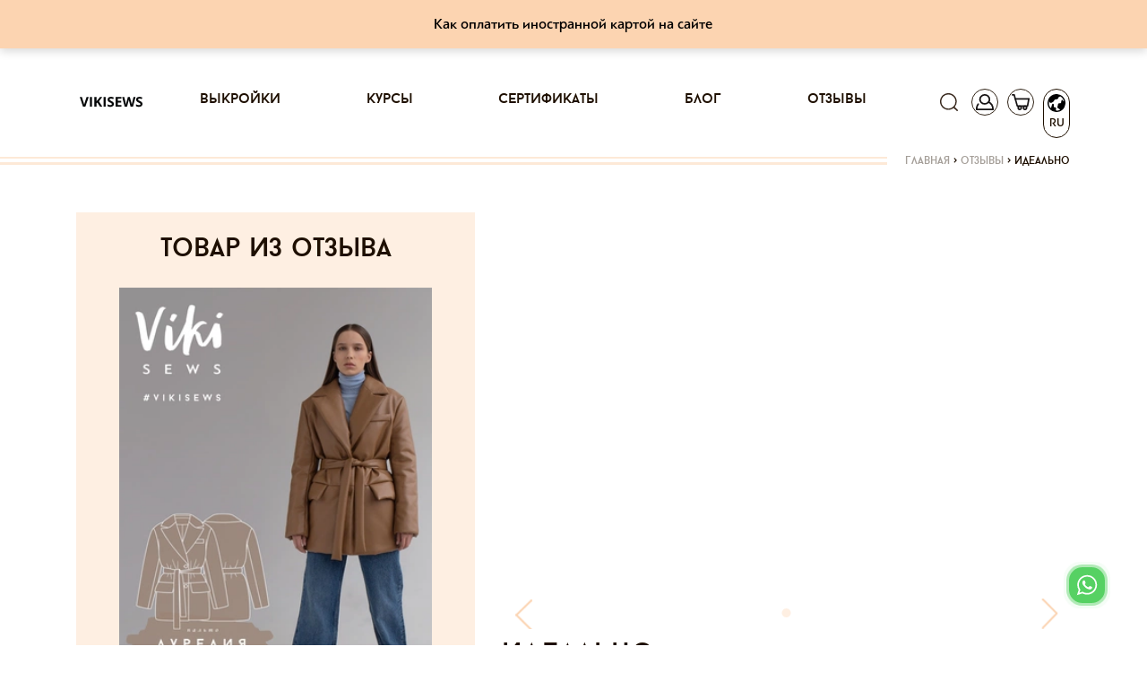

--- FILE ---
content_type: text/html; charset=utf-8
request_url: https://vikisews.com/otzyvy/4700-idealno/
body_size: 25853
content:
<!DOCTYPE html><html lang="ru"><head><meta http-equiv="X-UA-Compatible" content="IE=edge"><meta http-equiv="Content-Type" content="text/html; charset=utf-8"/><meta name="viewport" content="width=device-width, initial-scale=1.0"><link rel="shortcut icon" type="image/x-icon" href="/static/current/favs/favicon.ico"><link rel="apple-touch-icon" href="/static/v14.17.117/favs/apple-touch-icon-60x60.png"><link rel="apple-touch-icon" sizes="76x76" href="/static/v14.17.117/favs/apple-touch-icon-76x76.png"><link rel="apple-touch-icon" sizes="120x120" href="/static/v14.17.117/favs/apple-touch-icon-120x120.png"><link rel="apple-touch-icon" sizes="152x152" href="/static/v14.17.117/favs/apple-touch-icon-152x152.png"><link rel="apple-touch-icon" sizes="180x180" href="/static/v14.17.117/favs/apple-touch-icon-180x180.png"><link rel="icon" type="image/png" href="/static/v14.17.117/favs/favicon48x48.png" sizes="48x48"><link rel="icon" type="image/png" href="/static/v14.17.117/favs/favicon32x32.png" sizes="32x32"><link rel="icon" type="image/png" href="/static/v14.17.117/favs/favicon16x16.png" sizes="16x16"><link rel="manifest" href="/static/v14.17.117/favs/manifest.json"><link rel="mask-icon" href="/static/v14.17.117/favs/safari-pinned-tab.svg" color="#fcd7b6"><meta name="theme-color" content="#fcd7b6"><meta name="msapplication-config" content="/static/v14.17.117/favs/browserconfig.xml"><meta name="msapplication-TileColor" content="#fcd7b6"><meta name="facebook-domain-verification" content="zeqqwrr9n8rk2dfhxwjlebwjcim32v" /><script src="/jsi18n/"></script><meta name="google-site-verification" content="dt3cfxMgup_N8cefZn1C4_Zf-8vXx3XesXuk_07R_pU"/><link rel="preload" href="/static/v14.17.117/css/fonts/baronneue.woff2" as="font" type="font/woff2" crossorigin><link rel="preload" href="/static/v14.17.117/css/fonts/PFBagueSansPro-Medium.woff2" as="font" type="font/woff2"
              crossorigin><link rel="preconnect" href="https://mc.yandex.ru" crossorigin><!-- VK Pixel Code --><script type="text/javascript">!function () {
    var t = document.createElement("script");
    t.type = "text/javascript", t.async = !0, t.src = "https://vk.com/js/api/openapi.js?167", t.onload = function () {
        VK.Retargeting.Init("VK-RTRG-462959-4izQK"),
            VK.Retargeting.Hit()
    }, document.head.appendChild(t)
}();</script><noscript><img src="https://vk.com/rtrg?p=VK-RTRG-462959-4izQK" style="position:fixed; left:-999px;" alt=""/></noscript><!-- End VK Pixel Code --><!-- Facebook Pixel Code --><script>
    !function (f, b, e, v, n, t, s) {
        if (f.fbq) return;
        n = f.fbq = function () {
            n.callMethod ?
                n.callMethod.apply(n, arguments) : n.queue.push(arguments)
        };
        if (!f._fbq) f._fbq = n;
        n.push = n;
        n.loaded = !0;
        n.version = '2.0';
        n.queue = [];
        t = b.createElement(e);
        t.async = !0;
        t.src = v;
        s = b.getElementsByTagName(e)[0];
        s.parentNode.insertBefore(t, s)
    }(window, document, 'script',
        'https://connect.facebook.net/en_US/fbevents.js');
    fbq('init', '467307520718328');
    fbq('track', 'PageView');
</script><noscript><img height="1" width="1" style="display:none"
               src="https://www.facebook.com/tr?id=467307520718328&ev=PageView&noscript=1"
/></noscript><!-- End Facebook Pixel Code --><!-- Google Tag Manager --><script>(function(w,d,s,l,i){w[l]=w[l]||[];w[l].push({'gtm.start':
new Date().getTime(),event:'gtm.js'});var f=d.getElementsByTagName(s)[0],
j=d.createElement(s),dl=l!='dataLayer'?'&l='+l:'';j.async=true;j.src=
'https://www.googletagmanager.com/gtm.js?id='+i+dl;f.parentNode.insertBefore(j,f);
})(window,document,'script','dataLayer','GTM-W6W6H7G');</script><!-- End Google Tag Manager --><link rel="preload" href="/static/v14.17.117/external/swiper/dist/js/swiper.js" as="script"><meta content='Отзыв "Идеально" на Vikisews: Прекрасная выкройка! Шила для дочери на 46 размер, рост 160. Идеально подошло' name="description"/><title>Vikisews | Идеально</title><meta content="https://vikisews.com/media/" property="og:image"/><meta name="robots" content="noindex"><link rel="stylesheet" href="/static/v14.17.117/css/bootstrapV4.min.css"><link rel="stylesheet" href="/static/v14.17.117/css/viki-styles-v2.min.css"><link rel="stylesheet" href="/static/v14.17.117/external/font-awesome/css/font-awesome.min.css"><link rel="stylesheet" href="/static/v14.17.117/external/Magnific-Popup/magnific-popup.css"><link rel="stylesheet" href="/static/v14.17.117/external/swiper/dist/css/swiper.min.css"><link rel="stylesheet" href="/static/v14.17.117/external/swiper/dist/css/swiper.min.css"><link rel="stylesheet" href="/static/v14.17.117/external/Magnific-Popup/magnific-popup.css"><link rel="stylesheet" href="/static/v14.17.117/external/emojionearea/emojione.css"><link rel="stylesheet" href="/static/v14.17.117/external/baguetteBox/dist/baguetteBox.min.css"><link rel="stylesheet" href="/static/v14.17.117/external/emojionearea/dist/emojionearea.css"><link rel="stylesheet" href="/static/v14.17.117/external/cropperjs/dist/cropper.min.css"><script src="/static/v14.17.117/external/raven.min.js" crossorigin="anonymous"></script><script>
                Raven.config(
                    'https://aa7019c345d94c4495a1d7e2cb479869@sentry.infodev.ru/13',
                    {
                        release: '14.17.117',
                    }
                ).install();
                Raven.setTagsContext({
                    version: '14.17.117'
                });
                
            </script><script src="/static/v14.17.117/vikisews/check_browser_version.js"></script><script>
                var authorization_url = "/authorization/";
                var registration_url = "/registration/";
                var reset_password_url = "/password_reset/";
                var profile_url = "/profile/";
                var get_size_by_growth_url = "/get-sizes-by_growth/";
                var resize_user_pattern_url = "/replace-size-and-growth-of-purchase-pattern/";
                var get_growth_by_size_url = /get-growth-by-size/;
                var add_to_cart_url = "/add-to-cart/";
                var remove_from_cart_url = /remove-from-cart/;
                var add_to_fav_url = "/add-to-favorite/";
                var move_favorite_to_cart_url = "/move-favorite-to-cart/";
                var remove_from_favorites_url = "/remove-from-favorites/";
                var is_dev = "False";
                var cart_url = /cart/;
                var browsers_info = JSON.parse('[]');
                var TIME_ZONE = "Asia/Vladivostok";
                var mark_dialog_as_viewed_url = "/mark-dialog-as-viewed/";
                var send_message_in_dialog_url = "/send-message-in-dialog/";
                var commentsUrl = "/comments-level/"
                var commentsBatchUrl = "/comments-batch/"
                let smartCaptchaToken = ''

                let smartCaptchaSiteKey = ''

                let footerWidgetId;
                let purchaseWidgetId;
                let registerWidgetId;
                let formElement;
            </script><script src="/static/v14.17.117/vikisews/common/csrf_token.js"></script><script defer src="/static/v14.17.117/external/popper.min.js"></script><script defer src="/static/v14.17.117/external/bootstrapV4.min.js"></script><script type="text/javascript" src="/static/v14.17.117/external/moment/moment.js"></script><script type="text/javascript" src="/static/v14.17.117/external/moment/moment-timezone-with-data.js"></script><script type="text/javascript" src="/static/v14.17.117/vikisews/common/timezone_utils.js"></script></head><body><!-- Google Tag Manager (noscript) --><noscript><iframe src="https://www.googletagmanager.com/ns.html?id=GTM-W6W6H7G"
height="0" width="0" style="display:none;visibility:hidden"></iframe></noscript><!-- End Google Tag Manager (noscript) --><script>
        function initYaBrowserUpdater() {
            try {
                var yaBrowserUpdater = new ya.browserUpdater.init({
                    "lang": "ru",
                    "browsers": {
                        "chrome": "62",
                        "ie": "Infinity",
                        "opera": "49",
                        "safari": "9.1",
                        "fx": "57"
                    },
                    "theme": "yellow",
                });
            } catch (e) {
                Raven.captureException(e);
            }
        }
    </script><script>
        window.smartCaptchaRegistry = [];

        function onloadSmartCaptcha() {
          if (!window.smartCaptcha) return;

          window.smartCaptchaRegistry.forEach((fn) => {
            try {
              fn(); // вызываем зарегистрированные функции
            } catch (err) {
              console.error("SmartCaptcha init error:", err);
            }
          });
        }
    </script><script onload="initYaBrowserUpdater()" src="https://yastatic.net/browser-updater/v1/script.js" charset="utf-8"></script><div class="gr-banner d-flex align-items-center justify-content-center mb-2 gr-banner-bg-default" id="getresponse_banner"><div class="gr-banner-content gr-banner-content-color-default col-lg-8"><span id="gr-banner-main-text"><p><span style="color: #000000;"><a style="color: #000000;" href="../../../../../blog/kak-oplatit-inostrannoj-kartoj-na-sajte-vikisews/" target="_blank" rel="noopener">Как оплатить иностранной картой на сайте</a></span></p></span></div></div><div class="modal" id="langModal" tabindex="-1" role="dialog" aria-hidden="true"><div class="modal-dialog" role="document"><div class="modal-content lang-modal-content"><div class="header_icons position-absolute pt-0 lang-button-clone" style="top: -82px; right: -3px;"><a class="header-icon-padding"><div class="lang-placeholder position-relative d-flex flex-column align-items-center"><span class="icon lang" style="transform: rotate(275deg)"></span><span class="position-absolute language-type-modal">RU</span></div></a></div><form id="languageSelect" class="lang-form" action="/set-language-for-user/" method="post" onchange="this.submit()"><input type="hidden" name="csrfmiddlewaretoken" value="MKgFc3ivtlh4H74FMdkhMpRCMecAF2RI32tBvgg96gC0dwaoO3L7kUKs9J5Je808"><input name="next" type="hidden" value="" /><div class="language-types-wrapper"><div class="lang-wrap"><label for="lang_ru"><span class="lang-name">RU</span><input type="radio" name="language" langradio id="lang_ru" value="ru" checked /><img class="lang-checked" src="/static/v14.17.117/images/check.svg" alt="Checked icon" width="16" /></label></div><div class="lang-wrap"><label for="lang_en"><span class="lang-name">EN</span><input type="radio" name="language" langradio id="lang_en" value="en"  /><img class="lang-checked" src="/static/v14.17.117/images/check.svg" alt="Checked icon" width="16" /></label></div></div></form></div></div></div><div class="modal fade" id="subscribeEmailModal" tabindex="-1" role="dialog" aria-labelledby="subscribeEmailModalTitle"><div class="modal-dialog modal-dialog-centered" role="document"><div class="modal-content"><div class="modal-header"><h5 class="modal-title" id="subscribeEmailModalLongTitle">Спасибо, что вы с нами!</h5><button type="button" class="close js-close-email-subscribe-modal" data-dismiss="modal" aria-label="Close"><span aria-hidden="true">&times;</span></button></div><div class="modal-body"><p>Ваш интерес — это наша большая радость. Мы уже отправили письмо на указанный вами адрес.</p><p>Пожалуйста, найдите его в своей почте и подтвердите подписку, чтобы оставаться в курсе всего самого интересного.</p><p>Если письма нет в папке "Входящие", проверьте "Спам" или "Промоакции". Мы с нетерпением ждем, когда сможем поделиться с вами вдохновением, идеями и новостями!</p><p>До скорой встречи!<br>С теплом,<br></p><p>Vikisews</p></div></div></div></div><script type="text/javascript">
    let closeButton = document.getElementsByClassName('js-close-email-subscribe-modal')
    if (closeButton.length > 0) {
        closeButton = closeButton[0]
        closeButton.onclick = addEventListener('click', function () {
            const subscribeEmailModal = document.getElementById('subscribeEmailModal')
            subscribeEmailModal.classList.remove('show')
            subscribeEmailModal.style.display = 'none'
        })
    }
</script><div class="modal  " id="sign_up"
     tabindex="-1" role="dialog" aria-hidden="true"><div class="modal-dialog modal-lg modal-dialog-centered" role="document"><div class="modal-content modal-content-login"><span class="modal-close"></span><div class="container"><div class="row justify-content-center"><div class="col modal-content-login"><div class="container-fluid"><div class="row"><div class="col-12 col-md-12 col-lg-6 pl-0 mx-auto mx-sm-0"><div id="login_dialog" class="login_dialog login_fade login_show"><div class="rectangle-background" ><div class="modal-login-tabs-head"><ul class="modal-login-tabs nav nav-pills" id="pills-tab" role="tablist"><li class="nav-item modal-tab-item"><a class="text-center nav-link show active" id="pills-home-tab" data-toggle="pill"
                                               href="#pills-home" role="tab" aria-controls="pills-home" aria-selected="true">Вход</a></li><li class="nav-item modal-tab-item ml-3"><a class="text-center nav-link" id="pills-profile-tab" data-toggle="pill" href="#pills-profile"
                                               role="tab" aria-controls="pills-profile" aria-selected="false">Регистрация</a></li></ul></div><div class="tab-content modal-tab-content" id="pills-tabContent"><div class="tab-pane fade active show" id="pills-home" role="tabpanel" aria-labelledby="pills-home-tab"><form class="modal-login-form position-relative" id="form_login"><input type="hidden" name="csrfmiddlewaretoken" value="MKgFc3ivtlh4H74FMdkhMpRCMecAF2RI32tBvgg96gC0dwaoO3L7kUKs9J5Je808"><div class="text-center mb-3"><div class="row1">Вход</div><div class="row2">в личный кабинет</div></div><input id="email_login" class="form-control mb-3" type="email" placeholder="Ваш e-mail"><div class="position-relative"><input id="password" class="form-control mb-3" type="password" placeholder="Ваш пароль"/><span class="position-absolute eye-pass-label modal-eye-pass-label"></span></div><div style="position: static;" class="errors-login mb-0 mb-md-2"></div><div class="position-relative"><div class="loading-icon loading-lg-black d-none"></div><button id="buttonLogin" type="submit" class="btn filled-btn with-loading modal_filled_btn" style="margin-top: 0;">
											Вход
										</button></div><div class="d-flex flex-column justify-content-center"></div><div class="d-flex justify-content-center mb-t reset_pass_link"><a href="#" class="forgot-password">Забыли пароль?</a></div></form></div><div class="tab-pane fade" id="pills-profile" role="tabpanel" aria-labelledby="pills-profile-tab"><form class="d-flex flex-column text-center modal-register-form" id="form-register"><div class="mb-5">
											Регистрация
										</div><input class="form-control" id="email_reg" type="email" placeholder="Ваш e-mail"><input type="checkbox" id="personal_data_modal" class="checkbox" name="personal_data_modal"><label for="personal_data_modal" class="text-left">
											Я даю свое согласие на обработку моих персональных данных, в соответствии <br/> с <a
												href="/terms-of-use/?type=1" class="link-decoration"> ФЗ от 22.07.2006г. №152.</a></label><input type="checkbox" id="subscribe_confirm_modal" class="checkbox" checked name="subscribe_confirm_modal"><label for="subscribe_confirm_modal" class="text-left">
											Подписаться на рассылку полезностей
										</label><div class="errors-reg mb-2" data-text="Для регистрации нужно дать свое согласие на обработку персональных данных!"></div><div class="position-relative" style="max-height: 53px;"><div class="loading-icon loading-lg-black d-none"></div><button id="buttonReg" type="submit" class="btn filled-btn with-loading" style="margin-top: 20px;">
												Регистрация
											</button><!-- Контейнер под виджет Yandex SmartCaptcha (невидимый, но присутствующий в DOM) --><div id="register-captcha-container" style="display: none;"></div></div><div class="d-flex flex-column justify-content-center"></div></form></div></div></div></div><div id="reset_pass_dialog" class="reset_pass_dialog login_fade"><div class="rectangle-background"><div class="col-lg-5 pl-0 pr-0 tab-content modal-tab-content"><form class="modal-forgot-password-form text-center"><div class="mb-4">
											Забыли <br> свой пароль?
										</div><p class="mb-3 text-center">
											Укажите свой E-mail. <br> Ссылку на создание нового пароля вы получите по электронной почте.  
										</p><input id="password_reset" name="password_reset" class="form-control" type="email"
											   placeholder="Ваш e-mail"><div id='status-text' class="position-relative errors-forgot my-4"><br></div><div class="position-relative" id="send-button" style="max-height: 40px;"><div class="loading-icon loading-lg-black d-none"></div><button id="buttonForgot" type="submit" class="btn filled-btn with-loading mb-3">
												Отправить
											</button></div><div class="d-flex justify-content-center mt-3 reset_pass_link"><a href="#" class="forgot-password">Вернуться назад</a></div></form></div></div></div></div></div></div></div></div></div></div></div></div><div class="modal " id="forgot_password"
     tabindex="-1" role="dialog" aria-hidden="true"><div class="modal-dialog modal-lg modal-dialog-centered" role="document"><div class="modal-content modal-content-login"><div class="rectangle-background"><span class="modal-forgot-close"></span><div class="col-lg-5 pl-0 pr-0 modal-tab-content"><form class="modal-forgot-password-form text-center"><div class="mb-3">
                Забыли <br> свой пароль?
            </div><p class="mb-4 text-center">
                Укажите свой E-mail. <br> Ссылку на создание нового пароля вы получите по электронной почте. 
            </p><input id="password_reset" name="password_reset" class="form-control" type="email"
                   placeholder="Ваш e-mail"><div class="errors-forgot my-2"></div><div class="position-relative" style="max-height: 40px;"><div class="loading-icon loading-lg-black d-none"></div><button id="buttonForgot" type="submit" class="btn filled-btn with-loading mb-3"
                        style="width: 100% !important;">
                        Отправить
                </button></div><div class="d-flex justify-content-center mt-3 modal-forgot"><a href="#" class="">Вернуться назад</a></div></form></div></div></div></div></div><div class="modal" id="cartModal" tabindex="-1" role="dialog" aria-hidden="true"><div class="modal-dialog" role="document"><div class="modal-content cart-modal-content cart-modal-content-lang"><div class="modal-body"><div class="header_icons header-icon-cart position-absolute pt-0" style="top: -82px;"><a href="/cart/" class="header-icon-padding"><div class="cart-placeholder position-relative"><span class="icon cart"></span><span class="position-absolute cart-counter "></span></div></a></div><div class="container-fluid"><div class="no-gutters row"><h2 class="mb-3 text-center cart-modal-header">Товар добавленный в корзину</h2><div id="lastCartPositions" class="col-12"><div class="text-center mb-4"><span class="cart-modal-sum">Все товары в корзине:<span
                                    class="pl-1">0</span></span></div><a href="/cart/" class="border-dark btn d-flex justify-content-center cart-btn">Перейти в корзину</a></div></div></div></div></div></div></div><div class="modal" id="purchaseModal" tabindex="-1" role="dialog" aria-hidden="true"></div><div class="modal px-0 rounded-0 m-0" id="searchModal"
     tabindex="-1" role="dialog" aria-hidden="true"><div class="modal-dialog modal-search mw-100 w-100 m-0" role="document"><div class="modal-content rounded-0"><div class="modal-body rounded-0"><div class="container"><div class="row"><div class="col-12 mb-1 mb-md-3 justify-content-end d-flex pr-2"><a class="close-btn close-search d-block" href="#"></a></div><form class="col-12 d-flex" method="get" action="/search/ ?q= " id="search"
                      data-search-url-pattern="/search/"><button class="btn btn-search mr-2" type="submit"></button><input id="search-pattern" class="profile-input h-100" placeholder="Поиск" type="text"
                    ></form><div class="col-12 my-2"><div class="bar black-bar w-100"></div></div></div></div></div></div></div></div><div class="modal px-0 rounded-0 m-0" id="notificationModal"
     tabindex="-1" role="dialog" aria-hidden="true"><div class="modal-dialog modal-search mw-100 w-100 m-0" role="document"><div class="modal-content rounded-0"><div class="modal-body rounded-0"><div class="container"><div class="row"><div class="col-12 mb-1 mb-md-3 justify-content-end d-flex pr-2"><a id="closeWarningModal" class="close-btn close-search d-block" href="#"
                       data-show-warning=""
                       data-show-disable-url="/disable-warning/"></a></div><h3 class="notification-modal__header"><span></span><a style="color: rgba(252, 215, 182, 1)"
                       href=""></a>.
                </h3></div></div></div></div></div></div><div class="modal px-0 rounded-0 m-0" id="showSystemInfo"
     tabindex="-1" role="dialog" aria-hidden="true"><div class="modal-dialog modal-dialog-centered price-changed-modal" role="document"><div class="modal-content rounded-0"><div class="modal-body"><div class="container"><div class="row align-items-center"><div class="col-12 pb-1 pb-md-3 d-flex justify-content-center align-items-center header-block"><div class="stripe-before stripe-reverse col"></div><h2 class="mt-2 mb-0 px-3 text-center text-lowercase" id="systemInfoHeader"></h2><div class="stripe col"></div></div><p id="systemInfoText" class="my-3 my-md-4 text-center w-100 lh-md"></p><p class="text-center email w-100"></p><div class="d-flex justify-content-center w-100 px-3 px-md-0 btn-block"><button type="button" class="btn form-btn mx-1 mx-md-3 btn-confirm system-info">Продолжить
                    </button></div></div></div></div></div></div></div><div id="content" style="position: relative;"><header id="header_desktop"><nav class="navbar navbar-expand-lg sticky" role="navigation"><div class="container px-0 px-sm-3"><a class="navbar-brand" href="/"><img src="/static/v14.17.117/images/logo_frame.svg" alt="лого"></a><div class="order-first header_icons d-flex align-items-center pl-0"><button class="navbar-toggler menu-toggler" type="button" data-toggle="collapse" data-target="#links"
                        aria-controls="navbarResponsive" aria-expanded="false" aria-label="Toggle navigation"
                        style="width: 30px; height: 30px;padding: .25rem .37rem !important;"><i class="fa fa-bars"></i></button><button class="navbar-toggler account-toggler d-lg-none"
                        style="padding: 0 !important; margin-left: 10px;" type="button" data-toggle="collapse"
                        data-target="#account" aria-controls="navbarResponsive" aria-expanded="false"
                        aria-label="Toggle navigation"><span class="icon account-collapse" style="width:30px; height:25px; border: 0;"></span></button></div><div class="header_icons  header_icons--not-empty  pr-0 d-flex align-items-center align-items-lg-start justify-content-end order-lg-last"><a href="#" class="d-inline" style="height:30px;"><span class="icon search"></span></a><a href="#" class="d-none d-lg-inline" style="height:30px;"><span class="icon account "></span></a><a id="cartUrl" href="/cart/"><div class=" position-relative"><span class="icon cart"></span><span class="position-absolute cart-counter "></span></div></a><a id="langUrl"><div class="not-empty position-relative d-flex flex-column align-items-center"><span class="icon lang"
                      style="transform: rotate(275deg)"></span><span class="position-absolute language-type">RU</span></div></a></div><div class="collapse navbar-collapse px-0" id="links"><ul class="navbar-nav mx-auto"><li class="nav-item"><a class="nav-link p-0" href="/vykrojki/">Выкройки</a></li><li class="nav-item"><a class="nav-link p-0" href="/kursy/">Курсы</a></li><li class="nav-item"><a class="nav-link p-0" href="/sertifikaty/">Сертификаты</a></li><li class="nav-item"><a class="nav-link p-0" href="/blog/">Блог</a></li><li class="nav-item"><a class="nav-link p-0" href="/otzyvy/">Отзывы</a></li><li class="nav-item d-lg-none"><a class="nav-link p-0" href="/favorite/">Избранное</a></li></ul></div><div class="collapse navbar-collapse px-0 navbar-hidden d-lg-none" id="account"><ul class="navbar-nav mr-auto"><li class="nav-item"><a class="nav-link p-0" href="/profile/">Профиль</a></li></ul></div></div></nav></header><div class="container breadcrumb_wrapper"><div class="row"><div class="breadcrumb_stripe col"></div><div class="breadcrumb d-flex justify-content-end pt-0"><span class="inline odd first"><a href="/">Главная</a></span><span class="delimiter px-1">&#62</span><span class="inline even"><a href="/otzyvy/">Отзывы</a></span><span class="delimiter px-1">&#62</span><span class="inline odd last">Идеально</span></div></div></div><main><input type="hidden" name="csrfmiddlewaretoken" value="MKgFc3ivtlh4H74FMdkhMpRCMecAF2RI32tBvgg96gC0dwaoO3L7kUKs9J5Je808"><div class="container"><div class="row"><aside class="col-lg-6 col-xl-5 d-none d-lg-block"><div class="article-set bg-lighter-color"><h2 class="text-center article-set__header py-4 text-lowercase mb-0">Товар из отзыва</h2><div class="px-5"><a href="
    /vykrojki/verhnjaja-odezhda/palto-aurelija/
" class="slide-link"><div class="position-relative intrinsic intrinsic--3x2"><picture><source type="image/webp" srcset="https://s3.eu-west-1.amazonaws.com/vikisews.public.media/media/cache/6a/59/6a595c9aedf2061740047730a0cbc7cf.webp"
                                media="(min-width: 1300px)"><source type="image/webp" srcset="https://s3.eu-west-1.amazonaws.com/vikisews.public.media/media/cache/d0/2b/d02b3ef008034f83fc63f66ae08bb27f.webp"
                                media="(min-width: 1200px)"><source type="image/webp" srcset="https://s3.eu-west-1.amazonaws.com/vikisews.public.media/media/cache/e5/4d/e54d0f981cc98d62f2c1d51068ab1151.webp"
                                media="(min-width: 768px)"><source type="image/webp" srcset="https://s3.eu-west-1.amazonaws.com/vikisews.public.media/media/cache/b2/33/b2337706349b262c840775e410058d34.webp"
                                media="(min-width: 576px)"><source type="image/webp" srcset="https://s3.eu-west-1.amazonaws.com/vikisews.public.media/media/cache/ac/f6/acf6f631d510a68742fe9b6dbf35ad72.webp"
                                media="(min-width: 0px)"><source srcset="https://s3.eu-west-1.amazonaws.com/vikisews.public.media/media/cache/ea/5e/ea5e0a6450a7275b226f892a9b47d30f.jpg"
                                media="(min-width: 1300px)"><source srcset="https://s3.eu-west-1.amazonaws.com/vikisews.public.media/media/cache/9a/63/9a633d23701c243dc0029348e935e0d0.jpg"
                                media="(min-width: 1200px)"><source srcset="https://s3.eu-west-1.amazonaws.com/vikisews.public.media/media/cache/81/6f/816f7c74b0d26b91def38e5c2675aadc.jpg"
                                media="(min-width: 768px)"><source srcset="https://s3.eu-west-1.amazonaws.com/vikisews.public.media/media/cache/a5/8e/a58e63b9edd2646030fc8dab5546440e.jpg"
                                media="(min-width: 576px)"><source srcset="https://s3.eu-west-1.amazonaws.com/vikisews.public.media/media/cache/ad/92/ad924271a194a05db9f05a3119420fd1.jpg"
                                media="(min-width: 0px)"><img class="popular-slide-img intrinsic-item" src="https://s3.eu-west-1.amazonaws.com/vikisews.public.media/media/cache/ea/5e/ea5e0a6450a7275b226f892a9b47d30f.jpg"
                             alt="Пальто Аурелия"/></picture></div><div class="popular-slide-text-block position-relative mt-3"><div class="price d-inline-block"><span
                class="price-before-sm"></span> 440,00 <i
                class="fa fa-rub ruble"></i></div><p class="popular-product-name" data-obj-id="1386">Пальто Аурелия</p><div class="header_icons float-left p-0 popular-icons"><a href="/vykrojki/verhnjaja-odezhda/palto-aurelija/"
           class="ml-0 position-relative fast-purchase" data-pattern-id="1386"
           data-fast-add-url="/get-fast-add-data/"><span class="icon product-cart-icon border-0"></span><span class="icon-caption">Купить</span></a></div></div></a></div></div></aside><div class="col-12 col-lg-6 col-xl-7 mb-4 mb-lg-5 main-content mt-md-0"><section class="article"><div class="position-relative mb-4"><div class="row"><div class="swiper-container swiper-container-product-mobile mb-4 pb-2 w-100" style="max-height: 430px;"><div class="swiper-wrapper swiper-wrapper-product-mobile"><div class="swiper-slide text-center col-12 d-flex flex-column justify-content-center"><picture><source type="image/webp" srcset="https://s3.eu-west-1.amazonaws.com/vikisews.public.media/media/cache/14/3b/143b76d87ad393c2994d02382fc6c334.webp" media="(min-width: 1300px)"><source type="image/webp" srcset="https://s3.eu-west-1.amazonaws.com/vikisews.public.media/media/cache/a2/33/a233e4f4682b18e698c6d1cb3de84e3e.webp" media="(min-width: 992px)"><source type="image/webp" srcset="https://s3.eu-west-1.amazonaws.com/vikisews.public.media/media/cache/9b/3c/9b3c0f8862d0e119bd26bbe0c12438e9.webp" media="(min-width: 768px)"><source type="image/webp" srcset="https://s3.eu-west-1.amazonaws.com/vikisews.public.media/media/cache/48/c4/48c447e1cbbb68f9e0ea5244a91afd7a.webp" media="(min-width: 576px)"><source type="image/webp" srcset="https://s3.eu-west-1.amazonaws.com/vikisews.public.media/media/cache/5f/f7/5ff7dfa07597661ef9b59cb53ef9a56a.webp" media="(min-width: 0px)"><source srcset="https://s3.eu-west-1.amazonaws.com/vikisews.public.media/media/cache/1e/2a/1e2afb75d2a7be0a4a8d85938c512ffe.jpg" media="(min-width: 1300px)"><source srcset="https://s3.eu-west-1.amazonaws.com/vikisews.public.media/media/cache/a7/01/a7010d4766020dc1bb4c23a385272c87.jpg" media="(min-width: 992px)"><source srcset="https://s3.eu-west-1.amazonaws.com/vikisews.public.media/media/cache/cc/a7/cca7bda4c8887d46e071da3f1c6c9142.jpg" media="(min-width: 768px)"><source srcset="https://s3.eu-west-1.amazonaws.com/vikisews.public.media/media/cache/09/1f/091f0720ee893602174e679c32f2c633.jpg" media="(min-width: 576px)"><source srcset="https://s3.eu-west-1.amazonaws.com/vikisews.public.media/media/cache/8e/e5/8ee5e95d88cff3ecdfa25d52e805f4ec.jpg" media="(min-width: 0px)"><img class="intrinsic-item"
                                                 src="https://s3.eu-west-1.amazonaws.com/vikisews.public.media/media/cache/cc/a7/cca7bda4c8887d46e071da3f1c6c9142.jpg"
                                                 alt="Идеально"/></picture></div></div></div><div class="swiper-button-prev swiper-mobile-button-prev"></div><div class="swiper-button-next swiper-mobile-button-next"></div><div class="d-flex justify-content-center w-100 swiper-pagination position-absolute swiper-pagination-product-mobile"></div></div></div><h1 class="article__header text-lowercase mb-1">Идеально</h1><div class="tags"><ul class="d-flex flex-wrap mb-0 pl-0 tags__list"><li class="mr-2"><a class="reset-decoration" target="_blank" href="https://www.instagram.com/explore/tags/vikisews_аурелия/" style="color: #003569; ">#vikisews_аурелия</a></li></ul></div><div class="article__content mb-2"><p>
                Прекрасная выкройка! Шила для дочери на 46 размер, рост 160. Идеально подошло
            </p></div><div class="d-flex author-preview"><div class="mr-3"><img class="img-fluid rounded-circle author-preview__img"
                         src="/static/v14.17.117/images/mentor_small.png" alt="Пользователь 10752"></div><div class="d-flex flex-column justify-content-center"><span class="author-preview__name">Пользователь 10752</span><span class="author-preview__date">10.04.2021</span></div><div class="comment-icons pt-1 pt-md-0 ml-auto pl-0 d-flex justify-content-end align-items-center"><span class="author-preview__like-counter js-like-counter mr-1 ">1</span><span data-like-url="/review-like/4700/"
                      class="author-preview__like-icon author-preview__like-icon--with-hover js-like-icon "></span></div></div><div class="justify-content-end-inner mb-3 mt-4"><div class="share d-flex align-items-center flex-column flex-md-row flex-wrap"><h5 class="share__header text-lowercase mb-2 mb-md-0">Поделиться:</h5><ul class="share__list d-flex flex-wrap mb-0 pl-2"><li class="d-flex share__item share__item--bordered rounded-circle border-dark-color"><a class="d-flex justify-content-center align-items-center w-100 h-100"
               href="https://vk.com/share.php?url=https://vikisews.com/otzyvy/4700-idealno/&title=&description=&image=https://vikisews.com"
               target="_blank"><i class="fa fa-vk"></i></a></li><li class="d-flex share__item share__item--bordered rounded-circle border-dark-color"><a class="d-flex justify-content-center align-items-center w-100 h-100"
               href="https://www.pinterest.com/pin/create/button/?url=https://vikisews.com/otzyvy/4700-idealno/&media=https://vikisews.com&description="
               target="_blank"><i class="fa fa-pinterest-p"></i></a></li><li class="d-flex share__item share__item--bordered rounded-circle border-dark-color"><a class="d-flex justify-content-center align-items-center w-100 h-100"
               href="https://www.facebook.com/sharer.php?u=https://vikisews.com/otzyvy/4700-idealno/&t="
               target="_blank"><i class="fa fa-facebook"></i></a></li><li class="d-flex share__item share__item--bordered rounded-circle border-dark-color"><a class="d-flex justify-content-center align-items-center w-100 h-100"
               href="https://connect.ok.ru/offer?url=https://vikisews.com/otzyvy/4700-idealno/&title=&description=&imageUrl=https://vikisews.com"
               target="_blank"><i class="fa fa-odnoklassniki"></i></a></li><li class="d-flex share__item share__item--bordered rounded-circle border-dark-color"><a class="d-flex justify-content-center align-items-center w-100 h-100"
               href="https://twitter.com/share?url=https://vikisews.com/otzyvy/4700-idealno/&text="
               target="_blank"><i class="fa fa-twitter"></i></a></li></ul></div></div></section></div><div class="col-12 col-sm-10 col-md-8 mx-auto d-lg-none"><div class="article-set bg-lighter-color"><h2 class="text-center article-set__header py-4 text-lowercase mb-0">Товар из отзыва</h2><div class="px-5"><a href="
    /vykrojki/verhnjaja-odezhda/palto-aurelija/
" class="slide-link"><div class="position-relative intrinsic intrinsic--3x2"><picture><source type="image/webp" srcset="https://s3.eu-west-1.amazonaws.com/vikisews.public.media/media/cache/6a/59/6a595c9aedf2061740047730a0cbc7cf.webp"
                                media="(min-width: 1300px)"><source type="image/webp" srcset="https://s3.eu-west-1.amazonaws.com/vikisews.public.media/media/cache/d0/2b/d02b3ef008034f83fc63f66ae08bb27f.webp"
                                media="(min-width: 1200px)"><source type="image/webp" srcset="https://s3.eu-west-1.amazonaws.com/vikisews.public.media/media/cache/e5/4d/e54d0f981cc98d62f2c1d51068ab1151.webp"
                                media="(min-width: 768px)"><source type="image/webp" srcset="https://s3.eu-west-1.amazonaws.com/vikisews.public.media/media/cache/b2/33/b2337706349b262c840775e410058d34.webp"
                                media="(min-width: 576px)"><source type="image/webp" srcset="https://s3.eu-west-1.amazonaws.com/vikisews.public.media/media/cache/ac/f6/acf6f631d510a68742fe9b6dbf35ad72.webp"
                                media="(min-width: 0px)"><source srcset="https://s3.eu-west-1.amazonaws.com/vikisews.public.media/media/cache/ea/5e/ea5e0a6450a7275b226f892a9b47d30f.jpg"
                                media="(min-width: 1300px)"><source srcset="https://s3.eu-west-1.amazonaws.com/vikisews.public.media/media/cache/9a/63/9a633d23701c243dc0029348e935e0d0.jpg"
                                media="(min-width: 1200px)"><source srcset="https://s3.eu-west-1.amazonaws.com/vikisews.public.media/media/cache/81/6f/816f7c74b0d26b91def38e5c2675aadc.jpg"
                                media="(min-width: 768px)"><source srcset="https://s3.eu-west-1.amazonaws.com/vikisews.public.media/media/cache/a5/8e/a58e63b9edd2646030fc8dab5546440e.jpg"
                                media="(min-width: 576px)"><source srcset="https://s3.eu-west-1.amazonaws.com/vikisews.public.media/media/cache/ad/92/ad924271a194a05db9f05a3119420fd1.jpg"
                                media="(min-width: 0px)"><img class="popular-slide-img intrinsic-item" src="https://s3.eu-west-1.amazonaws.com/vikisews.public.media/media/cache/ea/5e/ea5e0a6450a7275b226f892a9b47d30f.jpg"
                             alt="Пальто Аурелия"/></picture></div><div class="popular-slide-text-block position-relative mt-3"><div class="price d-inline-block"><span
                class="price-before-sm"></span> 440,00 <i
                class="fa fa-rub ruble"></i></div><p class="popular-product-name" data-obj-id="1386">Пальто Аурелия</p><div class="header_icons float-left p-0 popular-icons"><a href="/vykrojki/verhnjaja-odezhda/palto-aurelija/"
           class="ml-0 position-relative fast-purchase" data-pattern-id="1386"
           data-fast-add-url="/get-fast-add-data/"><span class="icon product-cart-icon border-0"></span><span class="icon-caption">Купить</span></a></div></div></a></div></div></div><div class="col-12 pt-5 pb-3 py-md-5"><div class="row product-popular-header-block mb-2"><h2 class="px-3 product-popular-header text-lowercase mx-auto mx-sm-0 mb-0">Отзывы</h2><div class="stripe col align-self-center mb-2 d-none d-sm-block"></div></div><div class="row mt-2"><div class="col-12 mb-3 mb-lg-5 text-center text-md-left"><a class="product-popular-all" href="/otzyvy/?type_id=p1386">
            Смотреть все отзывы</a></div><div class="col-12"><div class="row"><div class="swiper-container swiper-container-reviews"><div class="swiper-wrapper"><div class="swiper-slide col-6 col-sm-4 col-lg-3"><a href="
    /otzyvy/4307-prekrasnaja-vykrojka/
" class="slide-link"
   data-product-id=""
   data-product-price=""
   data-product-name=""
   data-product-position=""
   data-product-category=""
   data-product-currency="RUB"
   data-allow-ecom=""
   
><div class="position-relative popular-slide-img intrinsic--3x2"><picture><source type="image/webp" srcset="https://s3.eu-west-1.amazonaws.com/vikisews.public.media/media/cache/81/66/8166124bf30f4b4c9a9650768128c73c.webp" media="(min-width: 1300px)"><source type="image/webp" srcset="https://s3.eu-west-1.amazonaws.com/vikisews.public.media/media/cache/94/be/94be05539fc83926d36f65c8d8029fb8.webp" media="(min-width: 1200px)"><source type="image/webp" srcset="https://s3.eu-west-1.amazonaws.com/vikisews.public.media/media/cache/b0/61/b061d729ad69a429afbefafc62a88388.webp" media="(min-width: 768px)"><source type="image/webp" srcset="https://s3.eu-west-1.amazonaws.com/vikisews.public.media/media/cache/0c/4e/0c4e4b688cbd5daf69f4304e22b86123.webp" media="(min-width: 576px)"><source type="image/webp" srcset="https://s3.eu-west-1.amazonaws.com/vikisews.public.media/media/cache/83/0d/830d378ccec7c54a31c2f91fb6dca264.webp" media="(min-width: 0px)"><source srcset="https://s3.eu-west-1.amazonaws.com/vikisews.public.media/media/cache/3c/eb/3ceb3ef706f2b3fd8d2cf0a8c77cc7c5.jpg" media="(min-width: 1300px)"><source srcset="https://s3.eu-west-1.amazonaws.com/vikisews.public.media/media/cache/80/7a/807a8b93d5744462a8cba989519e6e0d.jpg" media="(min-width: 1200px)"><source srcset="https://s3.eu-west-1.amazonaws.com/vikisews.public.media/media/cache/11/79/11790af49393b43a759094d90672fe22.jpg" media="(min-width: 768px)"><source srcset="https://s3.eu-west-1.amazonaws.com/vikisews.public.media/media/cache/d5/9a/d59a62bf53ea3fa5a8651cf0b7f39727.jpg" media="(min-width: 576px)"><source srcset="https://s3.eu-west-1.amazonaws.com/vikisews.public.media/media/cache/16/b5/16b52e75b84927a8ecd44311d6eba060.jpg" media="(min-width: 0px)"><img class="popular-slide-img intrinsic-item" src="https://s3.eu-west-1.amazonaws.com/vikisews.public.media/media/cache/3c/eb/3ceb3ef706f2b3fd8d2cf0a8c77cc7c5.jpg"
                             alt="
                             
                                Пальто Аурелия.
                                Обложка отзыва пользователя Пользователь 152536
                             
                        "/></picture></div><article class="popular-slide-text-block pt-2 article"><div class="d-flex flex-column flex-sm-row author-preview"><h3 class="review-preview__name mb-1">
                Прекрасная выкройка
            </h3><div class="comment-icons pt-1 pt-md-0 ml-sm-auto pl-0 d-flex align-items-center"><span class="author-preview__like-counter mr-1 ">30</span><span class="author-preview__like-icon "></span></div></div></article></a></div><div class="swiper-slide col-6 col-sm-4 col-lg-3"><a href="
    /otzyvy/4330-puhan-iz-naturalnoj-kozhi/
" class="slide-link"
   data-product-id=""
   data-product-price=""
   data-product-name=""
   data-product-position=""
   data-product-category=""
   data-product-currency="RUB"
   data-allow-ecom=""
   
><div class="position-relative popular-slide-img intrinsic--3x2"><picture><source type="image/webp" srcset="https://s3.eu-west-1.amazonaws.com/vikisews.public.media/media/cache/a1/5a/a15a427d62c3de3939e1cb418123ea20.webp" media="(min-width: 1300px)"><source type="image/webp" srcset="https://s3.eu-west-1.amazonaws.com/vikisews.public.media/media/cache/e6/06/e606ada5a0d8117c60a9819b584bc55f.webp" media="(min-width: 1200px)"><source type="image/webp" srcset="https://s3.eu-west-1.amazonaws.com/vikisews.public.media/media/cache/e3/ec/e3ec018aae3753705a5319272cd28097.webp" media="(min-width: 768px)"><source type="image/webp" srcset="https://s3.eu-west-1.amazonaws.com/vikisews.public.media/media/cache/28/72/28728182de27c068ef87be75584fdd47.webp" media="(min-width: 576px)"><source type="image/webp" srcset="https://s3.eu-west-1.amazonaws.com/vikisews.public.media/media/cache/02/8f/028f3bb35cc4569dd1c0504cac413151.webp" media="(min-width: 0px)"><source srcset="https://s3.eu-west-1.amazonaws.com/vikisews.public.media/media/cache/37/d4/37d4d194a5e7c0151040b81bac358024.jpg" media="(min-width: 1300px)"><source srcset="https://s3.eu-west-1.amazonaws.com/vikisews.public.media/media/cache/f7/a6/f7a6fe550efad73427a3a290a07dcf29.jpg" media="(min-width: 1200px)"><source srcset="https://s3.eu-west-1.amazonaws.com/vikisews.public.media/media/cache/a9/3e/a93e1216650f01c73390a72171349bf2.jpg" media="(min-width: 768px)"><source srcset="https://s3.eu-west-1.amazonaws.com/vikisews.public.media/media/cache/80/3d/803d1ed713f2f7e49afa971b909d47ae.jpg" media="(min-width: 576px)"><source srcset="https://s3.eu-west-1.amazonaws.com/vikisews.public.media/media/cache/72/db/72dbd8b76a04d3af1d41a985497fc6bc.jpg" media="(min-width: 0px)"><img class="popular-slide-img intrinsic-item" src="https://s3.eu-west-1.amazonaws.com/vikisews.public.media/media/cache/37/d4/37d4d194a5e7c0151040b81bac358024.jpg"
                             alt="
                             
                                Пальто Аурелия.
                                Обложка отзыва пользователя Пользователь 291
                             
                        "/></picture></div><article class="popular-slide-text-block pt-2 article"><div class="d-flex flex-column flex-sm-row author-preview"><h3 class="review-preview__name mb-1">
                &quot;Пухан&quot; из натуральной кожи!
            </h3><div class="comment-icons pt-1 pt-md-0 ml-sm-auto pl-0 d-flex align-items-center"><span class="author-preview__like-counter mr-1 ">83</span><span class="author-preview__like-icon "></span></div></div></article></a></div><div class="swiper-slide col-6 col-sm-4 col-lg-3"><a href="
    /otzyvy/4577-pervyj-opyt-noshenija-obemnogo-palto/
" class="slide-link"
   data-product-id=""
   data-product-price=""
   data-product-name=""
   data-product-position=""
   data-product-category=""
   data-product-currency="RUB"
   data-allow-ecom=""
   
><div class="position-relative popular-slide-img intrinsic--3x2"><picture><source type="image/webp" srcset="https://s3.eu-west-1.amazonaws.com/vikisews.public.media/media/cache/ae/e2/aee201f267b3f9e3018f0c677d3f19af.webp" media="(min-width: 1300px)"><source type="image/webp" srcset="https://s3.eu-west-1.amazonaws.com/vikisews.public.media/media/cache/36/3f/363f0aa7d166da1d6d372298b3646d25.webp" media="(min-width: 1200px)"><source type="image/webp" srcset="https://s3.eu-west-1.amazonaws.com/vikisews.public.media/media/cache/4b/0a/4b0a51daf2271d51bd19f1a89d7b6b3d.webp" media="(min-width: 768px)"><source type="image/webp" srcset="https://s3.eu-west-1.amazonaws.com/vikisews.public.media/media/cache/20/de/20de9911831490d997f0a77d8d7374fe.webp" media="(min-width: 576px)"><source type="image/webp" srcset="https://s3.eu-west-1.amazonaws.com/vikisews.public.media/media/cache/8c/54/8c546e30b32eb6ac18abc0e2741188f1.webp" media="(min-width: 0px)"><source srcset="https://s3.eu-west-1.amazonaws.com/vikisews.public.media/media/cache/c2/e0/c2e0a2dc26bb239cb3dbc820504c9300.jpg" media="(min-width: 1300px)"><source srcset="https://s3.eu-west-1.amazonaws.com/vikisews.public.media/media/cache/2d/08/2d08ba4d217f78114ac241b3cbe0da64.jpg" media="(min-width: 1200px)"><source srcset="https://s3.eu-west-1.amazonaws.com/vikisews.public.media/media/cache/55/33/5533bad8fe310381e064653e4de8b809.jpg" media="(min-width: 768px)"><source srcset="https://s3.eu-west-1.amazonaws.com/vikisews.public.media/media/cache/7a/88/7a88cb8f6fe0b2f7771dfff6c7a5223a.jpg" media="(min-width: 576px)"><source srcset="https://s3.eu-west-1.amazonaws.com/vikisews.public.media/media/cache/a3/c6/a3c63df3559f1ac2c88b30dcbf0aa28e.jpg" media="(min-width: 0px)"><img class="popular-slide-img intrinsic-item" src="https://s3.eu-west-1.amazonaws.com/vikisews.public.media/media/cache/c2/e0/c2e0a2dc26bb239cb3dbc820504c9300.jpg"
                             alt="
                             
                                Пальто Аурелия.
                                Обложка отзыва пользователя Валерия Ливенцова
                             
                        "/></picture></div><article class="popular-slide-text-block pt-2 article"><div class="d-flex flex-column flex-sm-row author-preview"><h3 class="review-preview__name mb-1">
                Первый опыт ношения обьемного пальто
            </h3><div class="comment-icons pt-1 pt-md-0 ml-sm-auto pl-0 d-flex align-items-center"><span class="author-preview__like-counter mr-1 ">20</span><span class="author-preview__like-icon "></span></div></div></article></a></div><div class="swiper-slide col-6 col-sm-4 col-lg-3"><a href="
    /otzyvy/4700-idealno/
" class="slide-link"
   data-product-id=""
   data-product-price=""
   data-product-name=""
   data-product-position=""
   data-product-category=""
   data-product-currency="RUB"
   data-allow-ecom=""
   
><div class="position-relative popular-slide-img intrinsic--3x2"><picture><source type="image/webp" srcset="https://s3.eu-west-1.amazonaws.com/vikisews.public.media/media/cache/68/29/6829b104455b353e134a4425eab775c0.webp" media="(min-width: 1300px)"><source type="image/webp" srcset="https://s3.eu-west-1.amazonaws.com/vikisews.public.media/media/cache/80/e5/80e5d322762fea4d1d593c407aff1ff7.webp" media="(min-width: 1200px)"><source type="image/webp" srcset="https://s3.eu-west-1.amazonaws.com/vikisews.public.media/media/cache/f7/64/f764c9d4459408960b357a8b377d4b51.webp" media="(min-width: 768px)"><source type="image/webp" srcset="https://s3.eu-west-1.amazonaws.com/vikisews.public.media/media/cache/71/7a/717a4a022d9ebcc841faf6f3fc01bee1.webp" media="(min-width: 576px)"><source type="image/webp" srcset="https://s3.eu-west-1.amazonaws.com/vikisews.public.media/media/cache/ea/fb/eafb743f2a7e7c429dee645c45625b45.webp" media="(min-width: 0px)"><source srcset="https://s3.eu-west-1.amazonaws.com/vikisews.public.media/media/cache/81/d3/81d370f97f05b5e76d07eae0d32c843e.jpg" media="(min-width: 1300px)"><source srcset="https://s3.eu-west-1.amazonaws.com/vikisews.public.media/media/cache/ff/fd/fffd99fcccffd2107b7a2356ead54d54.jpg" media="(min-width: 1200px)"><source srcset="https://s3.eu-west-1.amazonaws.com/vikisews.public.media/media/cache/d6/40/d640f3b648f0dc823f59bcc03bd3d243.jpg" media="(min-width: 768px)"><source srcset="https://s3.eu-west-1.amazonaws.com/vikisews.public.media/media/cache/02/88/0288c5dfb520e43737ae503186716068.jpg" media="(min-width: 576px)"><source srcset="https://s3.eu-west-1.amazonaws.com/vikisews.public.media/media/cache/66/b4/66b4bc5cb94919f9a0f579ae29c1554a.jpg" media="(min-width: 0px)"><img class="popular-slide-img intrinsic-item" src="https://s3.eu-west-1.amazonaws.com/vikisews.public.media/media/cache/81/d3/81d370f97f05b5e76d07eae0d32c843e.jpg"
                             alt="
                             
                                Пальто Аурелия.
                                Обложка отзыва пользователя Пользователь 10752
                             
                        "/></picture></div><article class="popular-slide-text-block pt-2 article"><div class="d-flex flex-column flex-sm-row author-preview"><h3 class="review-preview__name mb-1">
                Идеально
            </h3><div class="comment-icons pt-1 pt-md-0 ml-sm-auto pl-0 d-flex align-items-center"><span class="author-preview__like-counter mr-1 ">1</span><span class="author-preview__like-icon "></span></div></div></article></a></div><div class="swiper-slide col-6 col-sm-4 col-lg-3"><a href="
    /otzyvy/7492-iz-zimy-v-vesnu/
" class="slide-link"
   data-product-id=""
   data-product-price=""
   data-product-name=""
   data-product-position=""
   data-product-category=""
   data-product-currency="RUB"
   data-allow-ecom=""
   
><div class="position-relative popular-slide-img intrinsic--3x2"><picture><source type="image/webp" srcset="https://s3.eu-west-1.amazonaws.com/vikisews.public.media/media/cache/35/cd/35cd11bdd1ad91e19daca37294df42b3.webp" media="(min-width: 1300px)"><source type="image/webp" srcset="https://s3.eu-west-1.amazonaws.com/vikisews.public.media/media/cache/1b/c6/1bc6f05bf88905dfb04f2f0605f19c51.webp" media="(min-width: 1200px)"><source type="image/webp" srcset="https://s3.eu-west-1.amazonaws.com/vikisews.public.media/media/cache/14/0f/140f33726fcadcdff265cb616c4f95e4.webp" media="(min-width: 768px)"><source type="image/webp" srcset="https://s3.eu-west-1.amazonaws.com/vikisews.public.media/media/cache/9d/76/9d765fd16f92cc0fea200a4545c3d974.webp" media="(min-width: 576px)"><source type="image/webp" srcset="https://s3.eu-west-1.amazonaws.com/vikisews.public.media/media/cache/1f/94/1f94e3d58013f9c84bb2bbf5f284b238.webp" media="(min-width: 0px)"><source srcset="https://s3.eu-west-1.amazonaws.com/vikisews.public.media/media/cache/b8/df/b8dfb18926c3f12b08df735f610a2c16.jpg" media="(min-width: 1300px)"><source srcset="https://s3.eu-west-1.amazonaws.com/vikisews.public.media/media/cache/d3/b0/d3b09fe923d6a966163fd77b949bd120.jpg" media="(min-width: 1200px)"><source srcset="https://s3.eu-west-1.amazonaws.com/vikisews.public.media/media/cache/a8/a8/a8a886339a9cff09515a04cff691157b.jpg" media="(min-width: 768px)"><source srcset="https://s3.eu-west-1.amazonaws.com/vikisews.public.media/media/cache/a6/a3/a6a341195d973b0da3bd8d3dbc66eeff.jpg" media="(min-width: 576px)"><source srcset="https://s3.eu-west-1.amazonaws.com/vikisews.public.media/media/cache/e3/3e/e33e8e3ece66b656cb36527a14a2f622.jpg" media="(min-width: 0px)"><img class="popular-slide-img intrinsic-item" src="https://s3.eu-west-1.amazonaws.com/vikisews.public.media/media/cache/b8/df/b8dfb18926c3f12b08df735f610a2c16.jpg"
                             alt="
                             
                                Пальто Аурелия.
                                Обложка отзыва пользователя Пользователь 153820
                             
                        "/></picture></div><article class="popular-slide-text-block pt-2 article"><div class="d-flex flex-column flex-sm-row author-preview"><h3 class="review-preview__name mb-1">
                Из зимы в весну!
            </h3><div class="comment-icons pt-1 pt-md-0 ml-sm-auto pl-0 d-flex align-items-center"><span class="author-preview__like-counter mr-1 ">12</span><span class="author-preview__like-icon "></span></div></div></article></a></div><div class="swiper-slide col-6 col-sm-4 col-lg-3"><a href="
    /otzyvy/10298-prosche-prostogo/
" class="slide-link"
   data-product-id=""
   data-product-price=""
   data-product-name=""
   data-product-position=""
   data-product-category=""
   data-product-currency="RUB"
   data-allow-ecom=""
   
><div class="position-relative popular-slide-img intrinsic--3x2"><picture><source type="image/webp" srcset="https://s3.eu-west-1.amazonaws.com/vikisews.public.media/media/cache/9c/77/9c77b444b6766f121104bf7d225c744a.webp" media="(min-width: 1300px)"><source type="image/webp" srcset="https://s3.eu-west-1.amazonaws.com/vikisews.public.media/media/cache/64/98/6498e0eb30ce1302b7ad6e686e3bb348.webp" media="(min-width: 1200px)"><source type="image/webp" srcset="https://s3.eu-west-1.amazonaws.com/vikisews.public.media/media/cache/aa/5a/aa5a2200ffd35673a2ae9d7ab2d60f7c.webp" media="(min-width: 768px)"><source type="image/webp" srcset="https://s3.eu-west-1.amazonaws.com/vikisews.public.media/media/cache/ad/29/ad29025914006cca1a6301400336834c.webp" media="(min-width: 576px)"><source type="image/webp" srcset="https://s3.eu-west-1.amazonaws.com/vikisews.public.media/media/cache/88/f5/88f5ce4ae0b9a403c04cd9977ccf31e5.webp" media="(min-width: 0px)"><source srcset="https://s3.eu-west-1.amazonaws.com/vikisews.public.media/media/cache/35/9e/359e5ce44241542165b5df886b21d987.jpg" media="(min-width: 1300px)"><source srcset="https://s3.eu-west-1.amazonaws.com/vikisews.public.media/media/cache/19/d1/19d1e30a88104a430d8a1d4b11088623.jpg" media="(min-width: 1200px)"><source srcset="https://s3.eu-west-1.amazonaws.com/vikisews.public.media/media/cache/a3/5a/a35a851f7957d679c3be905768beb103.jpg" media="(min-width: 768px)"><source srcset="https://s3.eu-west-1.amazonaws.com/vikisews.public.media/media/cache/21/b8/21b88a8b4c6efbd680a25b8055f3dffe.jpg" media="(min-width: 576px)"><source srcset="https://s3.eu-west-1.amazonaws.com/vikisews.public.media/media/cache/de/bf/debf3f7c28dddb442dc732c8cb2a9073.jpg" media="(min-width: 0px)"><img class="popular-slide-img intrinsic-item" src="https://s3.eu-west-1.amazonaws.com/vikisews.public.media/media/cache/35/9e/359e5ce44241542165b5df886b21d987.jpg"
                             alt="
                             
                                Пальто Аурелия.
                                Обложка отзыва пользователя Анастасия Deem
                             
                        "/></picture></div><article class="popular-slide-text-block pt-2 article"><div class="d-flex flex-column flex-sm-row author-preview"><h3 class="review-preview__name mb-1">
                Проще простого!
            </h3><div class="comment-icons pt-1 pt-md-0 ml-sm-auto pl-0 d-flex align-items-center"><span class="author-preview__like-counter mr-1 ">22</span><span class="author-preview__like-icon "></span></div></div></article></a></div><div class="swiper-slide col-6 col-sm-4 col-lg-3"><a href="
    /otzyvy/10479-to-chto-nado/
" class="slide-link"
   data-product-id=""
   data-product-price=""
   data-product-name=""
   data-product-position=""
   data-product-category=""
   data-product-currency="RUB"
   data-allow-ecom=""
   
><div class="position-relative popular-slide-img intrinsic--3x2"><img class="popular-slide-img intrinsic-item" src="/static/v14.17.117/images/default-cover-vertical.png"
                     alt="
                         
                            Пальто Аурелия. Обложка отзыва пользователя  Пользователь 56086
                         
                "/></div><article class="popular-slide-text-block pt-2 article"><div class="d-flex flex-column flex-sm-row author-preview"><h3 class="review-preview__name mb-1">
                То, что надо!
            </h3><div class="comment-icons pt-1 pt-md-0 ml-sm-auto pl-0 d-flex align-items-center"><span class="author-preview__like-counter mr-1 ">1</span><span class="author-preview__like-icon "></span></div></div></article></a></div><div class="swiper-slide col-6 col-sm-4 col-lg-3"><a href="
    /otzyvy/12428-shikarno/
" class="slide-link"
   data-product-id=""
   data-product-price=""
   data-product-name=""
   data-product-position=""
   data-product-category=""
   data-product-currency="RUB"
   data-allow-ecom=""
   
><div class="position-relative popular-slide-img intrinsic--3x2"><picture><source type="image/webp" srcset="https://s3.eu-west-1.amazonaws.com/vikisews.public.media/media/cache/0a/41/0a41576232ae7d3487a089521eaf33a1.webp" media="(min-width: 1300px)"><source type="image/webp" srcset="https://s3.eu-west-1.amazonaws.com/vikisews.public.media/media/cache/3d/99/3d99fe52bf0c7c15ad8a527c6c1753b2.webp" media="(min-width: 1200px)"><source type="image/webp" srcset="https://s3.eu-west-1.amazonaws.com/vikisews.public.media/media/cache/00/30/00307d3ebcb5e6e69ff92d1656bab389.webp" media="(min-width: 768px)"><source type="image/webp" srcset="https://s3.eu-west-1.amazonaws.com/vikisews.public.media/media/cache/3e/a4/3ea48cb10e4cc1f8b8759cba9babac0a.webp" media="(min-width: 576px)"><source type="image/webp" srcset="https://s3.eu-west-1.amazonaws.com/vikisews.public.media/media/cache/bb/b2/bbb2ab14c6c6f6352839a4f5c1ea2cf7.webp" media="(min-width: 0px)"><source srcset="https://s3.eu-west-1.amazonaws.com/vikisews.public.media/media/cache/a6/d9/a6d97a9238f4081ab23b79dece7e2dea.jpg" media="(min-width: 1300px)"><source srcset="https://s3.eu-west-1.amazonaws.com/vikisews.public.media/media/cache/be/ec/beecc10f68211d647b3242ee37de84ed.jpg" media="(min-width: 1200px)"><source srcset="https://s3.eu-west-1.amazonaws.com/vikisews.public.media/media/cache/ba/98/ba98120d9026c521a036596bd0df353a.jpg" media="(min-width: 768px)"><source srcset="https://s3.eu-west-1.amazonaws.com/vikisews.public.media/media/cache/de/80/de80ef6921695558f0e615b9537913a0.jpg" media="(min-width: 576px)"><source srcset="https://s3.eu-west-1.amazonaws.com/vikisews.public.media/media/cache/b9/1e/b91ebb66564aba0b554bd9d2a9a92c1a.jpg" media="(min-width: 0px)"><img class="popular-slide-img intrinsic-item" src="https://s3.eu-west-1.amazonaws.com/vikisews.public.media/media/cache/a6/d9/a6d97a9238f4081ab23b79dece7e2dea.jpg"
                             alt="
                             
                                Пальто Аурелия.
                                Обложка отзыва пользователя Александрина
                             
                        "/></picture></div><article class="popular-slide-text-block pt-2 article"><div class="d-flex flex-column flex-sm-row author-preview"><h3 class="review-preview__name mb-1">
                шикарно
            </h3><div class="comment-icons pt-1 pt-md-0 ml-sm-auto pl-0 d-flex align-items-center"><span class="author-preview__like-counter mr-1 ">15</span><span class="author-preview__like-icon "></span></div></div></article></a></div><div class="swiper-slide col-6 col-sm-4 col-lg-3"><a href="
    /otzyvy/13901-prelestno/
" class="slide-link"
   data-product-id=""
   data-product-price=""
   data-product-name=""
   data-product-position=""
   data-product-category=""
   data-product-currency="RUB"
   data-allow-ecom=""
   
><div class="position-relative popular-slide-img intrinsic--3x2"><picture><source type="image/webp" srcset="https://s3.eu-west-1.amazonaws.com/vikisews.public.media/media/cache/74/14/7414ea3b3974f028cef3230c23ce1c6d.webp" media="(min-width: 1300px)"><source type="image/webp" srcset="https://s3.eu-west-1.amazonaws.com/vikisews.public.media/media/cache/5d/38/5d383ffcd74f567f710be7c1aca8ef0d.webp" media="(min-width: 1200px)"><source type="image/webp" srcset="https://s3.eu-west-1.amazonaws.com/vikisews.public.media/media/cache/81/a2/81a2362929f1f87100e5f0b2ea96356e.webp" media="(min-width: 768px)"><source type="image/webp" srcset="https://s3.eu-west-1.amazonaws.com/vikisews.public.media/media/cache/1a/0e/1a0e29614856a6ea27ff10add4c6e584.webp" media="(min-width: 576px)"><source type="image/webp" srcset="https://s3.eu-west-1.amazonaws.com/vikisews.public.media/media/cache/89/48/89484f90ea028b601fe460bb3216e0ca.webp" media="(min-width: 0px)"><source srcset="https://s3.eu-west-1.amazonaws.com/vikisews.public.media/media/cache/41/2a/412ae6e1eb1cd176a4742634ebd31ee5.jpg" media="(min-width: 1300px)"><source srcset="https://s3.eu-west-1.amazonaws.com/vikisews.public.media/media/cache/c7/1f/c71f3c960105b8d97cc9e3fccc1004aa.jpg" media="(min-width: 1200px)"><source srcset="https://s3.eu-west-1.amazonaws.com/vikisews.public.media/media/cache/aa/5a/aa5a5978ddfbd9a2d8ba6f793eb97db4.jpg" media="(min-width: 768px)"><source srcset="https://s3.eu-west-1.amazonaws.com/vikisews.public.media/media/cache/7d/bf/7dbfaa6c3284582735ae929bbc045055.jpg" media="(min-width: 576px)"><source srcset="https://s3.eu-west-1.amazonaws.com/vikisews.public.media/media/cache/0e/db/0edb449a3d0bffeac7f234bf9063fd62.jpg" media="(min-width: 0px)"><img class="popular-slide-img intrinsic-item" src="https://s3.eu-west-1.amazonaws.com/vikisews.public.media/media/cache/41/2a/412ae6e1eb1cd176a4742634ebd31ee5.jpg"
                             alt="
                             
                                Пальто Аурелия.
                                Обложка отзыва пользователя Пользователь 295773
                             
                        "/></picture></div><article class="popular-slide-text-block pt-2 article"><div class="d-flex flex-column flex-sm-row author-preview"><h3 class="review-preview__name mb-1">
                Прелестно
            </h3><div class="comment-icons pt-1 pt-md-0 ml-sm-auto pl-0 d-flex align-items-center"><span class="author-preview__like-counter mr-1 ">4</span><span class="author-preview__like-icon "></span></div></div></article></a></div><div class="swiper-slide col-6 col-sm-4 col-lg-3"><a href="
    /otzyvy/18086-nu-horoshaaaaaaa/
" class="slide-link"
   data-product-id=""
   data-product-price=""
   data-product-name=""
   data-product-position=""
   data-product-category=""
   data-product-currency="RUB"
   data-allow-ecom=""
   
><div class="position-relative popular-slide-img intrinsic--3x2"><picture><source type="image/webp" srcset="https://s3.eu-west-1.amazonaws.com/vikisews.public.media/media/cache/9a/78/9a78b10cde92bcf5de62b3501f55e635.webp" media="(min-width: 1300px)"><source type="image/webp" srcset="https://s3.eu-west-1.amazonaws.com/vikisews.public.media/media/cache/96/6d/966d4f4d4d2641504e4cd0b0315bc1f2.webp" media="(min-width: 1200px)"><source type="image/webp" srcset="https://s3.eu-west-1.amazonaws.com/vikisews.public.media/media/cache/e9/76/e976dbbcc19d64c8cf9076c1a7fc8cf4.webp" media="(min-width: 768px)"><source type="image/webp" srcset="https://s3.eu-west-1.amazonaws.com/vikisews.public.media/media/cache/aa/71/aa71b031f3d6da66671b59b4923b2abb.webp" media="(min-width: 576px)"><source type="image/webp" srcset="https://s3.eu-west-1.amazonaws.com/vikisews.public.media/media/cache/cc/f1/ccf13048f2a482adbde650714b147ed4.webp" media="(min-width: 0px)"><source srcset="https://s3.eu-west-1.amazonaws.com/vikisews.public.media/media/cache/16/15/1615ec866948c31217470b2dda15d6e4.jpg" media="(min-width: 1300px)"><source srcset="https://s3.eu-west-1.amazonaws.com/vikisews.public.media/media/cache/e6/8e/e68e7e700ccb9675bab624e42f944e75.jpg" media="(min-width: 1200px)"><source srcset="https://s3.eu-west-1.amazonaws.com/vikisews.public.media/media/cache/d3/91/d39166b49d93a9e9e1609e687f7b266d.jpg" media="(min-width: 768px)"><source srcset="https://s3.eu-west-1.amazonaws.com/vikisews.public.media/media/cache/65/7c/657cfbff5e302c6d84b84e04765b7f76.jpg" media="(min-width: 576px)"><source srcset="https://s3.eu-west-1.amazonaws.com/vikisews.public.media/media/cache/b9/1c/b91cf93e99ddcb831715283058623795.jpg" media="(min-width: 0px)"><img class="popular-slide-img intrinsic-item" src="https://s3.eu-west-1.amazonaws.com/vikisews.public.media/media/cache/16/15/1615ec866948c31217470b2dda15d6e4.jpg"
                             alt="
                             
                                Пальто Аурелия.
                                Обложка отзыва пользователя Таня Распутина
                             
                        "/></picture></div><article class="popular-slide-text-block pt-2 article"><div class="d-flex flex-column flex-sm-row author-preview"><h3 class="review-preview__name mb-1">
                Ну хорошааааааа
            </h3><div class="comment-icons pt-1 pt-md-0 ml-sm-auto pl-0 d-flex align-items-center"><span class="author-preview__like-counter mr-1 ">5</span><span class="author-preview__like-icon "></span></div></div></article></a></div></div></div></div><div id="swiper-reviews-button-prev" class="swiper-button-prev main-video-btn"><div class="slider-arrow slider-arrow--reverse"></div></div><div id="swiper-reviews-button-next" class="swiper-button-next main-video-btn"><div class="slider-arrow"></div></div></div></div></div><div class="col-12 mb-5"><ul class="nav nav-pills mb-3 mt-5 align-items-center border-0" role="tablist"><li class="nav-item px-0 lesson-comments"><a class="active nav-link text-center px-0 py-1" id="pills-comments-tab" data-toggle="pill"
                   href="#pills-comments" role="tab" aria-controls="pills-comments" aria-selected="true"><span class="d-none d-sm-inline">Комментарии</span><span class="d-sm-none comments-icon"></span></a></li><li class="col pr-0"><div class="stripe col-12 align-self-center mt-md-2 mb-2 mb-sm-0"></div></li></ul><div class="tab-content"><div class="tab-pane fade show active comments-section" id="pills-comments" role="tabpanel"
                 aria-labelledby="pills-comments-tab"><div class="comments-section__disabled-block"><p class="comments-section__disabled-text text-center">
                            публикация новых комментариев <br class="d-md-none"> доступна только авторизованным пользователям
                        </p></div><div class="comments mt-2"  data-comments-type="comment"><ul class="comment-list level-1"><li class="comment-list-item empty-comment-item"><h4 class="mt-3">Здесь пока нет комментариев</h4></li></ul></div></div></div></div><div class="col-12"><div class="row product-popular-header-block mb-2"><h2 class="px-3 product-popular-header mb-0">Популярные товары</h2><div class="stripe col align-self-center mb-2 d-none d-sm-block"></div></div><div class="row mt-2"><div class="col-12 mb-3 mb-lg-5 text-center text-md-left"><a class="product-popular-all" href="/vykrojki/">Смотреть все модели</a></div><div class="col-12"><div class="row"><div class="swiper-container swiper-container-popular"><div class="swiper-wrapper"><div class="swiper-slide col-6 col-sm-4 col-lg-3"><a href="
    /vykrojki/verhnjaja-odezhda/spensa-kurtka/
" class="slide-link"
   data-product-id="6291"
   data-product-price="
    
    
        440,00
    
"
   data-product-name="Спенса куртка"
   data-product-position=""
   data-product-category="Выкройки / Верхняя одежда"
   data-product-currency="RUB"
   data-allow-ecom=""
   
><div class="position-relative popular-slide-img intrinsic--3x2"><picture><source type="image/webp" srcset="https://s3.eu-west-1.amazonaws.com/vikisews.public.media/media/cache/93/21/93211a4ec5b1aeee10ada7c012738701.webp" media="(min-width: 1300px)"><source type="image/webp" srcset="https://s3.eu-west-1.amazonaws.com/vikisews.public.media/media/cache/49/44/494466624a90e6f2f0c0cdd6c6ab4921.webp" media="(min-width: 1200px)"><source type="image/webp" srcset="https://s3.eu-west-1.amazonaws.com/vikisews.public.media/media/cache/bd/a1/bda11ca8b19cf9ebd57856792b39f1bd.webp" media="(min-width: 768px)"><source type="image/webp" srcset="https://s3.eu-west-1.amazonaws.com/vikisews.public.media/media/cache/3e/8a/3e8a88bc8ff83439d40576a8f0d25318.webp" media="(min-width: 576px)"><source type="image/webp" srcset="https://s3.eu-west-1.amazonaws.com/vikisews.public.media/media/cache/eb/77/eb777465610810c5597543c402b97b92.webp" media="(min-width: 0px)"><source srcset="https://s3.eu-west-1.amazonaws.com/vikisews.public.media/media/cache/7c/cd/7ccd1079ad9647d7b4a402e7f167aa65.jpg" media="(min-width: 1300px)"><source srcset="https://s3.eu-west-1.amazonaws.com/vikisews.public.media/media/cache/7e/0e/7e0ef9c69276e21b7cc65c0de69a5a38.jpg" media="(min-width: 1200px)"><source srcset="https://s3.eu-west-1.amazonaws.com/vikisews.public.media/media/cache/48/66/486669fa7dc0e4ec7590f50d370e69af.jpg" media="(min-width: 768px)"><source srcset="https://s3.eu-west-1.amazonaws.com/vikisews.public.media/media/cache/d2/32/d2327f2ffe84f7fedb256ae763d080f0.jpg" media="(min-width: 576px)"><source srcset="https://s3.eu-west-1.amazonaws.com/vikisews.public.media/media/cache/c3/b7/c3b75612e4cd2ad11d5fbb151ae73b03.jpg" media="(min-width: 0px)"><img class="popular-slide-img intrinsic-item" src="https://s3.eu-west-1.amazonaws.com/vikisews.public.media/media/cache/7c/cd/7ccd1079ad9647d7b4a402e7f167aa65.jpg"
                             alt="
                             
                                Пальто Аурелия.
                                Обложка отзыва пользователя Пользователь 10752
                             
                        "/></picture></div><div class="popular-slide-text-block position-relative mt-3"><div class="mt-3 product-label sale mb-2" style="background:#cc1f1f"></a><span class="ml-2 d-block w-100">SALE</span></div><div class="popular-product-price d-inline-block strikethrough">
            
            
                440,00
            
            <i class="fa fa-rub"></i></div><div class="price d-inline-block">
            198,00
            <i class="fa fa-rub"></i></div><p class="popular-product-name" data-obj-id="6291">Спенса куртка</p><div class="header_icons float-left p-0 popular-icons"><a href="/vykrojki/verhnjaja-odezhda/spensa-kurtka/"
           class="ml-0 position-relative fast-purchase" data-pattern-id="6291"
           data-fast-add-url="/get-fast-add-data/"><span class="icon product-cart-icon border-0"></span><span class="icon-caption">Купить</span></a></div></div></a></div><div class="swiper-slide col-6 col-sm-4 col-lg-3"><a href="
    /vykrojki/verhnjaja-odezhda/dakota-plasch/
" class="slide-link"
   data-product-id="6296"
   data-product-price="
    
    
        440,00
    
"
   data-product-name="Дакота плащ"
   data-product-position=""
   data-product-category="Выкройки / Верхняя одежда"
   data-product-currency="RUB"
   data-allow-ecom=""
   
><div class="position-relative popular-slide-img intrinsic--3x2"><picture><source type="image/webp" srcset="https://s3.eu-west-1.amazonaws.com/vikisews.public.media/media/cache/96/61/96618456be559170c1fbd23573f00de8.webp" media="(min-width: 1300px)"><source type="image/webp" srcset="https://s3.eu-west-1.amazonaws.com/vikisews.public.media/media/cache/0f/18/0f1805c90cfc05bd8c673fb5bd4aa363.webp" media="(min-width: 1200px)"><source type="image/webp" srcset="https://s3.eu-west-1.amazonaws.com/vikisews.public.media/media/cache/f4/3c/f43c2bb0ff80853b8910470f14e812a3.webp" media="(min-width: 768px)"><source type="image/webp" srcset="https://s3.eu-west-1.amazonaws.com/vikisews.public.media/media/cache/ff/0e/ff0ef9d79c53136068fffabf0efd3cbf.webp" media="(min-width: 576px)"><source type="image/webp" srcset="https://s3.eu-west-1.amazonaws.com/vikisews.public.media/media/cache/16/77/16771c4170483aee085c90d226c270a2.webp" media="(min-width: 0px)"><source srcset="https://s3.eu-west-1.amazonaws.com/vikisews.public.media/media/cache/b5/1f/b51fd643618ccd503235b8192a08c92a.jpg" media="(min-width: 1300px)"><source srcset="https://s3.eu-west-1.amazonaws.com/vikisews.public.media/media/cache/11/5c/115c5cd9126d588bf9bc8759649dfadb.jpg" media="(min-width: 1200px)"><source srcset="https://s3.eu-west-1.amazonaws.com/vikisews.public.media/media/cache/e8/f3/e8f380efcd813f71a0877fac1fd03d54.jpg" media="(min-width: 768px)"><source srcset="https://s3.eu-west-1.amazonaws.com/vikisews.public.media/media/cache/ca/40/ca409832f90e0802b71d5862f532a671.jpg" media="(min-width: 576px)"><source srcset="https://s3.eu-west-1.amazonaws.com/vikisews.public.media/media/cache/a2/b0/a2b0743f96d9f11aa45f4e8e6d1993d8.jpg" media="(min-width: 0px)"><img class="popular-slide-img intrinsic-item" src="https://s3.eu-west-1.amazonaws.com/vikisews.public.media/media/cache/b5/1f/b51fd643618ccd503235b8192a08c92a.jpg"
                             alt="
                             
                                Пальто Аурелия.
                                Обложка отзыва пользователя Пользователь 10752
                             
                        "/></picture></div><div class="popular-slide-text-block position-relative mt-3"><div class="mt-3 product-label sale mb-2" style="background:#cc1f1f"></a><span class="ml-2 d-block w-100">SALE</span></div><div class="popular-product-price d-inline-block strikethrough">
            
            
                440,00
            
            <i class="fa fa-rub"></i></div><div class="price d-inline-block">
            198,00
            <i class="fa fa-rub"></i></div><p class="popular-product-name" data-obj-id="6296">Дакота плащ</p><div class="header_icons float-left p-0 popular-icons"><a href="/vykrojki/verhnjaja-odezhda/dakota-plasch/"
           class="ml-0 position-relative fast-purchase" data-pattern-id="6296"
           data-fast-add-url="/get-fast-add-data/"><span class="icon product-cart-icon border-0"></span><span class="icon-caption">Купить</span></a></div></div></a></div><div class="swiper-slide col-6 col-sm-4 col-lg-3"><a href="
    /vykrojki/verhnjaja-odezhda/holland-bushlat/
" class="slide-link"
   data-product-id="6393"
   data-product-price="
    
    
        440,00
    
"
   data-product-name="Холланд бушлат"
   data-product-position=""
   data-product-category="Выкройки / Верхняя одежда"
   data-product-currency="RUB"
   data-allow-ecom=""
   
><div class="position-relative popular-slide-img intrinsic--3x2"><picture><source type="image/webp" srcset="https://s3.eu-west-1.amazonaws.com/vikisews.public.media/media/cache/10/86/1086321b776a436d18b3c0968f9f60a2.webp" media="(min-width: 1300px)"><source type="image/webp" srcset="https://s3.eu-west-1.amazonaws.com/vikisews.public.media/media/cache/16/43/164379dd9d56289041364e54dbc34fb2.webp" media="(min-width: 1200px)"><source type="image/webp" srcset="https://s3.eu-west-1.amazonaws.com/vikisews.public.media/media/cache/f9/57/f9571b9523fcd3954ab3e276b99c7111.webp" media="(min-width: 768px)"><source type="image/webp" srcset="https://s3.eu-west-1.amazonaws.com/vikisews.public.media/media/cache/f8/73/f87359883274fccde5ea7159834a29f1.webp" media="(min-width: 576px)"><source type="image/webp" srcset="https://s3.eu-west-1.amazonaws.com/vikisews.public.media/media/cache/7c/64/7c64f668527141d1739c3f5b01330a91.webp" media="(min-width: 0px)"><source srcset="https://s3.eu-west-1.amazonaws.com/vikisews.public.media/media/cache/d6/7e/d67eb3a5aee6ac393de172126de6f2dd.jpg" media="(min-width: 1300px)"><source srcset="https://s3.eu-west-1.amazonaws.com/vikisews.public.media/media/cache/ab/2f/ab2f62fcc93859e3540fe77f2102fe8b.jpg" media="(min-width: 1200px)"><source srcset="https://s3.eu-west-1.amazonaws.com/vikisews.public.media/media/cache/c9/95/c995300e3a5925e22bdd5dc666972d55.jpg" media="(min-width: 768px)"><source srcset="https://s3.eu-west-1.amazonaws.com/vikisews.public.media/media/cache/a8/d5/a8d540a055b0335acdaa20d3dee32618.jpg" media="(min-width: 576px)"><source srcset="https://s3.eu-west-1.amazonaws.com/vikisews.public.media/media/cache/01/ed/01edf5cf62d2e76ccdbeb4a6e00910d2.jpg" media="(min-width: 0px)"><img class="popular-slide-img intrinsic-item" src="https://s3.eu-west-1.amazonaws.com/vikisews.public.media/media/cache/d6/7e/d67eb3a5aee6ac393de172126de6f2dd.jpg"
                             alt="
                             
                                Пальто Аурелия.
                                Обложка отзыва пользователя Пользователь 10752
                             
                        "/></picture></div><div class="popular-slide-text-block position-relative mt-3"><div class="mt-3 product-label sale mb-2" style="background:#cc1f1f"></a><span class="ml-2 d-block w-100">SALE</span></div><div class="popular-product-price d-inline-block strikethrough">
            
            
                440,00
            
            <i class="fa fa-rub"></i></div><div class="price d-inline-block">
            198,00
            <i class="fa fa-rub"></i></div><p class="popular-product-name" data-obj-id="6393">Холланд бушлат</p><div class="header_icons float-left p-0 popular-icons"><a href="/vykrojki/verhnjaja-odezhda/holland-bushlat/"
           class="ml-0 position-relative fast-purchase" data-pattern-id="6393"
           data-fast-add-url="/get-fast-add-data/"><span class="icon product-cart-icon border-0"></span><span class="icon-caption">Купить</span></a></div></div></a></div><div class="swiper-slide col-6 col-sm-4 col-lg-3"><a href="
    /vykrojki/khudi-futbolki-longslivy/lemma-longsliv/
" class="slide-link"
   data-product-id="6127"
   data-product-price="
    
    
        250,00
    
"
   data-product-name="Лемма лонгслив"
   data-product-position=""
   data-product-category="Выкройки / Худи, футболки, лонгсливы"
   data-product-currency="RUB"
   data-allow-ecom=""
   
><div class="position-relative popular-slide-img intrinsic--3x2"><picture><source type="image/webp" srcset="https://s3.eu-west-1.amazonaws.com/vikisews.public.media/media/cache/9b/6c/9b6c181fa57f556fc1efdb74f7501658.webp" media="(min-width: 1300px)"><source type="image/webp" srcset="https://s3.eu-west-1.amazonaws.com/vikisews.public.media/media/cache/15/18/1518aa9c4f1119ec54460020c2e11d50.webp" media="(min-width: 1200px)"><source type="image/webp" srcset="https://s3.eu-west-1.amazonaws.com/vikisews.public.media/media/cache/20/29/2029c29333aa09d9ee7481abbfabe70d.webp" media="(min-width: 768px)"><source type="image/webp" srcset="https://s3.eu-west-1.amazonaws.com/vikisews.public.media/media/cache/18/33/1833cf585dcf69e5393b5e5c44cfeda8.webp" media="(min-width: 576px)"><source type="image/webp" srcset="https://s3.eu-west-1.amazonaws.com/vikisews.public.media/media/cache/ce/82/ce82e790061d0d0e7fbf56d42cc8d687.webp" media="(min-width: 0px)"><source srcset="https://s3.eu-west-1.amazonaws.com/vikisews.public.media/media/cache/77/dd/77ddafd6ca676e193a1edd45b76ab95f.jpg" media="(min-width: 1300px)"><source srcset="https://s3.eu-west-1.amazonaws.com/vikisews.public.media/media/cache/00/6b/006b4a2e25d117b9734cdc712b6715f9.jpg" media="(min-width: 1200px)"><source srcset="https://s3.eu-west-1.amazonaws.com/vikisews.public.media/media/cache/22/24/2224db771ee72fc042b6233efa203ea0.jpg" media="(min-width: 768px)"><source srcset="https://s3.eu-west-1.amazonaws.com/vikisews.public.media/media/cache/65/4f/654f095b7233dcb0ff0659478de3a0ad.jpg" media="(min-width: 576px)"><source srcset="https://s3.eu-west-1.amazonaws.com/vikisews.public.media/media/cache/46/d1/46d1602f11862d857297ce29f9ab2a3d.jpg" media="(min-width: 0px)"><img class="popular-slide-img intrinsic-item" src="https://s3.eu-west-1.amazonaws.com/vikisews.public.media/media/cache/77/dd/77ddafd6ca676e193a1edd45b76ab95f.jpg"
                             alt="
                             
                                Пальто Аурелия.
                                Обложка отзыва пользователя Пользователь 10752
                             
                        "/></picture></div><div class="popular-slide-text-block position-relative mt-3"><div class="mt-3 product-label sale mb-2" style="background:#cc1f1f"></a><span class="ml-2 d-block w-100">SALE</span></div><div class="popular-product-price d-inline-block strikethrough">
            
            
                250,00
            
            <i class="fa fa-rub"></i></div><div class="price d-inline-block">
            112,50
            <i class="fa fa-rub"></i></div><p class="popular-product-name" data-obj-id="6127">Лемма лонгслив</p><div class="header_icons float-left p-0 popular-icons"><a href="/vykrojki/khudi-futbolki-longslivy/lemma-longsliv/"
           class="ml-0 position-relative fast-purchase" data-pattern-id="6127"
           data-fast-add-url="/get-fast-add-data/"><span class="icon product-cart-icon border-0"></span><span class="icon-caption">Купить</span></a></div></div></a></div><div class="swiper-slide col-6 col-sm-4 col-lg-3"><a href="
    /vykrojki/zhakety-kardigany-zhilety/minerva-zhaket/
" class="slide-link"
   data-product-id="6398"
   data-product-price="
    
    
        440,00
    
"
   data-product-name="Минерва жакет"
   data-product-position=""
   data-product-category="Выкройки / Жакеты, кардиганы, жилеты"
   data-product-currency="RUB"
   data-allow-ecom=""
   
><div class="position-relative popular-slide-img intrinsic--3x2"><picture><source type="image/webp" srcset="https://s3.eu-west-1.amazonaws.com/vikisews.public.media/media/cache/46/eb/46eb54f669470bc154829d518fce2f70.webp" media="(min-width: 1300px)"><source type="image/webp" srcset="https://s3.eu-west-1.amazonaws.com/vikisews.public.media/media/cache/1c/a2/1ca25890eed6279545d15285954516cb.webp" media="(min-width: 1200px)"><source type="image/webp" srcset="https://s3.eu-west-1.amazonaws.com/vikisews.public.media/media/cache/65/6b/656b8d53085d41448d17e9d4dc72f829.webp" media="(min-width: 768px)"><source type="image/webp" srcset="https://s3.eu-west-1.amazonaws.com/vikisews.public.media/media/cache/30/e4/30e46729aea6d90e4fb3f8b700b258dc.webp" media="(min-width: 576px)"><source type="image/webp" srcset="https://s3.eu-west-1.amazonaws.com/vikisews.public.media/media/cache/3c/07/3c071d88051159c41ea6c027b781da58.webp" media="(min-width: 0px)"><source srcset="https://s3.eu-west-1.amazonaws.com/vikisews.public.media/media/cache/5c/63/5c6368d2b131d6a773618b8b06498d3b.jpg" media="(min-width: 1300px)"><source srcset="https://s3.eu-west-1.amazonaws.com/vikisews.public.media/media/cache/02/64/0264b219e59f7606526f09df24c1805a.jpg" media="(min-width: 1200px)"><source srcset="https://s3.eu-west-1.amazonaws.com/vikisews.public.media/media/cache/7c/c3/7cc38096bcb216ac111f0659828d0e55.jpg" media="(min-width: 768px)"><source srcset="https://s3.eu-west-1.amazonaws.com/vikisews.public.media/media/cache/b8/ef/b8ef71a0d055dd0c1c65a8e2aae8ece3.jpg" media="(min-width: 576px)"><source srcset="https://s3.eu-west-1.amazonaws.com/vikisews.public.media/media/cache/9a/79/9a79ffaefacc9909e4da1d6afad44f2e.jpg" media="(min-width: 0px)"><img class="popular-slide-img intrinsic-item" src="https://s3.eu-west-1.amazonaws.com/vikisews.public.media/media/cache/5c/63/5c6368d2b131d6a773618b8b06498d3b.jpg"
                             alt="
                             
                                Пальто Аурелия.
                                Обложка отзыва пользователя Пользователь 10752
                             
                        "/></picture></div><div class="popular-slide-text-block position-relative mt-3"><div class="mt-3 product-label sale mb-2" style="background:#cc1f1f"></a><span class="ml-2 d-block w-100">SALE</span></div><div class="popular-product-price d-inline-block strikethrough">
            
            
                440,00
            
            <i class="fa fa-rub"></i></div><div class="price d-inline-block">
            198,00
            <i class="fa fa-rub"></i></div><p class="popular-product-name" data-obj-id="6398">Минерва жакет</p><div class="header_icons float-left p-0 popular-icons"><a href="/vykrojki/zhakety-kardigany-zhilety/minerva-zhaket/"
           class="ml-0 position-relative fast-purchase" data-pattern-id="6398"
           data-fast-add-url="/get-fast-add-data/"><span class="icon product-cart-icon border-0"></span><span class="icon-caption">Купить</span></a></div></div></a></div><div class="swiper-slide col-6 col-sm-4 col-lg-3"><a href="
    /vykrojki/verhnjaja-odezhda/fidan-kurtka/
" class="slide-link"
   data-product-id="6390"
   data-product-price="
    
    
        440,00
    
"
   data-product-name="Фидан куртка"
   data-product-position=""
   data-product-category="Выкройки / Верхняя одежда"
   data-product-currency="RUB"
   data-allow-ecom=""
   
><div class="position-relative popular-slide-img intrinsic--3x2"><picture><source type="image/webp" srcset="https://s3.eu-west-1.amazonaws.com/vikisews.public.media/media/cache/cb/3e/cb3e31c982a3e8bb485496ba95ac39f5.webp" media="(min-width: 1300px)"><source type="image/webp" srcset="https://s3.eu-west-1.amazonaws.com/vikisews.public.media/media/cache/da/f2/daf247d96f37a19bb99b07f8273cd268.webp" media="(min-width: 1200px)"><source type="image/webp" srcset="https://s3.eu-west-1.amazonaws.com/vikisews.public.media/media/cache/31/da/31da37999a340df266dbb36db6b8e367.webp" media="(min-width: 768px)"><source type="image/webp" srcset="https://s3.eu-west-1.amazonaws.com/vikisews.public.media/media/cache/73/80/73805dff6d5fc391fa83d5e8b81a39d0.webp" media="(min-width: 576px)"><source type="image/webp" srcset="https://s3.eu-west-1.amazonaws.com/vikisews.public.media/media/cache/d4/3e/d43e08290c508fe5a340e2632cf4462b.webp" media="(min-width: 0px)"><source srcset="https://s3.eu-west-1.amazonaws.com/vikisews.public.media/media/cache/7c/f5/7cf5a0832e05d3c7b393de7bc4eb3a92.jpg" media="(min-width: 1300px)"><source srcset="https://s3.eu-west-1.amazonaws.com/vikisews.public.media/media/cache/5e/a6/5ea6af6da0914a54d4f5011947bc628b.jpg" media="(min-width: 1200px)"><source srcset="https://s3.eu-west-1.amazonaws.com/vikisews.public.media/media/cache/06/e6/06e66870609c942d9b23bcb38770af8a.jpg" media="(min-width: 768px)"><source srcset="https://s3.eu-west-1.amazonaws.com/vikisews.public.media/media/cache/d5/ea/d5ea633feafa1c7b1f37769b6baae513.jpg" media="(min-width: 576px)"><source srcset="https://s3.eu-west-1.amazonaws.com/vikisews.public.media/media/cache/62/b8/62b877c75d6a7f5bb44e0259528ac679.jpg" media="(min-width: 0px)"><img class="popular-slide-img intrinsic-item" src="https://s3.eu-west-1.amazonaws.com/vikisews.public.media/media/cache/7c/f5/7cf5a0832e05d3c7b393de7bc4eb3a92.jpg"
                             alt="
                             
                                Пальто Аурелия.
                                Обложка отзыва пользователя Пользователь 10752
                             
                        "/></picture></div><div class="popular-slide-text-block position-relative mt-3"><div class="mt-3 product-label sale mb-2" style="background:#cc1f1f"></a><span class="ml-2 d-block w-100">SALE</span></div><div class="popular-product-price d-inline-block strikethrough">
            
            
                440,00
            
            <i class="fa fa-rub"></i></div><div class="price d-inline-block">
            198,00
            <i class="fa fa-rub"></i></div><p class="popular-product-name" data-obj-id="6390">Фидан куртка</p><div class="header_icons float-left p-0 popular-icons"><a href="/vykrojki/verhnjaja-odezhda/fidan-kurtka/"
           class="ml-0 position-relative fast-purchase" data-pattern-id="6390"
           data-fast-add-url="/get-fast-add-data/"><span class="icon product-cart-icon border-0"></span><span class="icon-caption">Купить</span></a></div></div></a></div></div></div></div><div id="swiper-popular-button-prev" class="swiper-button-prev  d-none d-xl-block"
                     style="background-image: url(/static/v14.17.117/images/arrow-left.svg)"></div><div id="swiper-popular-button-next" class="swiper-button-next  d-none d-xl-block"
                     style="background-image: url(/static/v14.17.117/images/arrow-right.svg)"></div></div></div></div></div></div><div class="section slide5 mt-4" id="socialInfo"><div class="container mb-3"><div class="row"><div class=" w-100 col-12 px-0 px-sm-3"><div class="section_headSocialBlock w-100 pb-3 pb-lg-0" style="background-color: #fcd4b1;"><div class="container pt-0"><div class="social-block"><div class="social-item"><a href="https://vk.com/vikisews"
                               class="item__link"
                               target="_blank"
                               rel="nofollow noopener noreferrer"><div class="item__info"><i class="info__icon vk-icon"></i><p class="info__description">Страница VK
                                        <br>VikiSews</p></div></a></div><div class="social-item"><a href="https://www.youtube.com/channel/UC_-EnHLlL-YJNL8NMPG3Pqw"
                               class="item__link"
                               target="_blank"
                               rel="nofollow noopener noreferrer"><div class="item__info"><i class="info__icon youtube-icon"></i><p class="info__description">Канал на YouTube
                                        <br>VikiSews</p></div></a></div><div class="social-item"><a href="https://t.me/+yo16f_1a7e1lNmQy"
                               class="item__link"
                               target="_blank"
                               rel="nofollow noopener noreferrer"><div class="item__info"><i class="info__icon telegram-icon"></i><p class="info__description">Telegram-канал
                                        <br>Vikisews Patterns</p></div></a></div></div></div></div></div></div></div><div class="section_head section_socialSubscribe py-2 pt-lg-4"><div class="container"><div class="row"><div class="h3 col-12 col-lg-5 subscribe-form-header text-center text-xl-left mb-md-2 mb-lg-0">
                Подпишись на рассылку и узнавай о выходе новых коллекций, акциях и трендах первым
            </div><div class="section_socialSubscribe_signIn col-12 col-lg-7 pt-2"><form id="footerSubscribeForm" class="form-inline" action="/footer-subscribe/"
                      accept-charset="utf-8" method="post"><input type="hidden" name="csrfmiddlewaretoken" value="MKgFc3ivtlh4H74FMdkhMpRCMecAF2RI32tBvgg96gC0dwaoO3L7kUKs9J5Je808"><div class="d-flex flex-column flex-md-row form-group mb-2 w-100 align-items-center"><input type="email" name="email" class="form-control col-md-6 mb-0 send-mail-textbox ml-0 w-100 email-input"
                               placeholder="Ваш e-mail"
                               id="subscribeFooterEmailInput"><input type="hidden" name="custom_http_refer" id="custom_http_refer"
                               value="https://vikisews.com/otzyvy/4700-idealno/"><input type="hidden" name="custom_http_referer" id="custom_http_referer"
                               value="https://vikisews.com/otzyvy/4700-idealno/"><input type="hidden" name="campaign_token" value="Tcuys"/><button type="submit"
                                class="btn mb-2 mb-md-0 filled-btn send-mail-btn order-last order-md-0 order-lg-0 ml-md-3 ">
                            Отправить
                        </button><div class="form-check pt-0 pl-0 pt-sm-2"><input type="checkbox" id="checkbox1" class="checkbox" name="checkbox1"><label for="checkbox1" class="css-label mt-md-3">
                                Я даю свое согласие на обработку моих персональных данных, в соответствии с ФЗ №152 от 22.07.2006, на условиях и для целей, определенных в
                                <a class="link-decoration"
                                   href="/terms-of-use/?type=1">пользовательском соглашении.
                                </a></label></div><div id="footer-subscribe-captcha-container"></div></div></form></div></div></div></div></div></main><footer class="d-none desktop section fp-auto-height"><div class="container h-100"><div class="d-flex h-100 row no-gutters position-relative"><div class="col-lg-12 col-xl-8 d-md-block"><div class="footer_menu"><ul class="list-inline footer-nav"><li class="list-inline-item footer-nav"><a href="/vykrojki/">Выкройки</a></li><li class="list-inline-item footer-nav"><a href="/kursy/">Курсы</a></li><li class="list-inline-item footer-nav"><a href="/sertifikaty/">Сертификаты</a></li><li class="list-inline-item footer-nav"><a href="/blog/">Статьи</a></li><li class="list-inline-item footer-nav"><a href="/otzyvy/">Отзывы</a></li><li class="list-inline-item footer-nav"><a href="/kontakty/">Контакты</a></li><li class="list-inline-item footer-nav"><a href="/terms-of-use/1/">Пользовательское соглашение</a></li><li class="list-inline-item footer-nav"><a href="/terms-of-use/4/">Условия оплаты и доставки</a></li></ul></div></div><div class="col-lg-12 col-xl-4"><div class="d-flex mt-3 mt-md-0 footer_social_media_links justify-content-center justify-content-xl-end"><ul class="footer-nav social-block-md"><li class="d-inline-block"><a href="https://vk.com/vikisews" target="_blank"
                                                      rel="nofollow noopener noreferrer"><span class="d-none d-md-block">Vkontakte</span><i
                                class="fa fa-vk d-md-none footer-social-icons mx-2"></i></a></li><li class="d-inline-block"><a href="https://www.youtube.com/channel/UC_-EnHLlL-YJNL8NMPG3Pqw"
                                                      target="_blank" rel="nofollow noopener noreferrer"><span
                                class="d-none d-md-block">Youtube</span><i
                                class="fa fa-youtube d-md-none footer-social-icons mx-2"></i></a></li><li class="d-inline-block"><a href="https://t.me/+4lc88OwFL9k0NDFi" target="_blank"
                                                          rel="nofollow noopener noreferrer"><span class="d-none d-md-block">Telegram</span><i
                                    class="fa fa-telegram d-md-none footer-social-icons mx-2"></i></a></li></ul></div><div class="footer-label"><span><a href="http://infodev.ru/" rel="nofollow">
                            
                            Разработка сайта ООО 'Инфодев'
                        </a>
                        v14.17.117
                    </span></div></div><div class="footer-label-browser" style="color: lightgray;"><span></span> "i-0b7ce138dc8b5d298"
            </div></div></div></footer><footer class="d-none mobile section fp-auto-height"><div class="container h-100"><div class="d-flex h-100 row no-gutters position-relative"><div class="col-lg-12 col-xl-4"><div class="d-flex mt-3 mt-md-0 footer_social_media_links justify-content-center justify-content-xl-end"><ul class="footer-nav social-block-md"><li class="d-inline-block"><a href="https://vk.com/vikisews" target="_blank"
                                                      rel="nofollow noopener noreferrer"><span class="d-none d-xl-block">Vkontakte</span><i
                                class="fa fa-vk footer-social-icons mx-2"></i></a></li><li class="d-inline-block"><a href="https://www.youtube.com/channel/UC_-EnHLlL-YJNL8NMPG3Pqw"
                                                      target="_blank" rel="nofollow noopener noreferrer"><span
                                class="d-none d-xl-block">Youtube</span><i
                                class="fa fa-youtube footer-social-icons mx-2"></i></a></li><li class="d-inline-block"><a href="https://t.me/+4lc88OwFL9k0NDFi" target="_blank"
                                                          rel="nofollow noopener noreferrer"><span class="d-none d-xl-block">Telegram</span><i
                                    class="fa fa-telegram footer-social-icons mx-2"></i></a></li></ul></div></div><!-- --><div class="col-lg-12 col-xl-8 d-md-block"><div class="footer_menu"><ul class="list-inline footer-nav"><li class="list-inline-item footer-nav"><a href="/vykrojki/">Выкройки</a></li><li class="list-inline-item footer-nav"><a href="/kursy/">Курсы</a></li><li class="list-inline-item footer-nav"><a href="/sertifikaty/">Сертификаты</a></li><li class="list-inline-item footer-nav"><a href="/blog/">Статьи</a></li><li class="list-inline-item footer-nav"><a href="/otzyvy/">Отзывы</a></li><li class="list-inline-item footer-nav"><a href="/kontakty/">Контакты</a></li><li class="list-inline-item footer-nav__penultimate"><a href="/terms-of-use/1/">Пользовательское соглашение</a></li><li class="list-inline-item footer-nav"><a href="/terms-of-use/4/">Условия оплаты и доставки</a></li></ul></div></div><div class="col-lg-12 col-xl-4"><div class="footer-label"><span><a href="https://infodev.ru/" rel="nofollow">
                            
                            Разработка сайта ООО 'Инфодев'
                        </a>
                        v14.17.117
                    </span></div></div><div class="footer-label-browser" style="color: lightgray;"><span></span> "i-0b7ce138dc8b5d298"
            </div></div></div></footer><script>
    function setFooter(){
        if (($(window).width() >= 1200) === false) {
            $("footer.desktop").addClass("d-none");
            $("footer.mobile").removeClass("d-none");
        }
        else {
            $("footer.desktop").removeClass("d-none");
            $("footer.mobile").addClass("d-none");
        }
    }

    document.addEventListener("DOMContentLoaded", document_ready);
    function document_ready(){
        let user_agent = `${navigator.userAgent}`;
        $('.footer-label-browser > span').text(user_agent);
        
        setFooter();
        $( window ).resize(function() {
            setFooter();
        });
    }

</script><script defer src="/static/v14.17.117/external/Magnific-Popup/jquery.magnific-popup.min.js"></script><script defer src="/static/v14.17.117/vikisews/modal.js"></script><script src="/static/v14.17.117/external/jquery-3.2.1.min.js"></script><script src="/static/v14.17.117/external/swiper/dist/js/swiper.js"></script><script>
    let access_denied = 'Ошибка доступа';
    let lesson_completed = 'Этот урок пройден';
    let error_occurred_try_again = 'Возникла ошибка! Попробуйте еще раз!';
    let empty_comment_error = 'Нельзя отправить пустой комментарий!';
    let comment_character_limit_exceeded = 'Кол-во символов должно быть не больше 5000! Сейчас ';
    let comment_already_checking = "Ваш комментарий уже на проверке";
    let homework_edited = 'Домашнее задание отредактировано';
    let homework_already_checking = 'Ваше задание уже на проверке';
    let error_occurred_refresh = 'Возникла ошибка! Обновите страницу!';
    let pick_answer_error = 'Выберите вариант ответа!';
    let send_comment = 'Отправить комментарий';
    let comment_editing = 'Редактирования комментария';
    let homework_editing = 'Редактирование домашнего задания';
    let send_homework = 'Отправить домашнее задание';
    let collapse = 'Свернуть';
    let expand = 'Развернуть';
    let comment_edited = 'Комментарий отредактирован';
    let download_data_error = 'Произошла ошибка при загрузке данных.';
    let error_occurred_refresh_try_again = 'Произошла ошибка! Обновите страницу и попробуйте еще раз!';
    let selection_error =  'Вы выбрали не все данные!';
    let adding_error = 'Возникла ошибка при добавлении! Обновите страницу и попробуйте еще раз!';
    let successfully_added = 'Добавлено!';
    let successfully_added_to_cart = 'Добавлено в корзину!';
    let already_in_cart_error = 'Уже в корзине!';
    let successfully_added_to_favorite = 'Добавлено в избранное!';
    let already_in_favorite = 'Уже в избранном!';
    let password_match = 'пароли совпадают';
    let password_must_contain = 'Ваш пароль должен содержать';
    let password_latin = 'заглавные и строчные латинские буквы';
    let password_symbols = 'минимум 8 символов';
    let password_numbers = 'цифры и/или символы !#$%&()*+-./:;=>?@[]^`{|}\"~\\\'<,№_';
    let wrong_data = 'Неверные данные';
    let exceeded_character_limit = 'Превышено ограничение в 50 символов';
    let wrong_format = 'Неверный формат';
    let error_occurred = 'Возникла ошибка.';
    let wrong_phone_format = 'Введите номер в формате +12345678901.';
    let wrong_code = 'Неверный код.';
    let exceeded_request_limit = 'Превышен интервал запросов. Попробуйте позже.';
    let server_error = 'Ошибка сервера.';
    let password_changed_successfully = 'Ваш пароль успешно изменен';
    let password_changing_internal_server_error = 'Не удалось изменить пароль.<br> Внутренняя ошибка сервера.';
    let wrong_file_format = 'Неверный формат файла';
    let unexpected_error = 'Возникла непредвиденная ошибка';
    let profile_photo_editing = 'Редактирование фото профиля';
    let something_went_wrong = 'Что-то пошло не так.... Пожалуйста, попробуйте еще раз позже.'
    let expand_block = 'Развернуть блок';
    let collapse_block = 'Свернуть блок';
    let next_lesson_unavailable = 'Следующий урок не доступен!';
    let confirm = 'Подтвердить';
    let attention = 'Внимание';
    let quantity_of_goods_not_available = 'Данное количество товара не доступно';
    let impossible_order_unavailable_goods_quantity = 'Нельзя сформировать заказ из недоступных товаров!';
    let confirm_processing_of_personal_data = 'Необходимо подтвердить согласие на обработку персональных данных';
    let delete_unavailable_items_from_cart = 'Необходимо удалить снятые с продажи товары в корзине';
    let full_address_required = 'Необходимо заполнить полный адрес';
    let choose_delivery_method = 'Необходимо выбрать способ доставки';
    let use_latin = ' (латиницей)';
    let last_name_must_be_filled = 'Необходимо заполнить фамилию';
    let first_name_must_be_filled = 'Необходимо заполнить имя';
    let fill_and_confirm_phone = 'Необходимо заполнить и подтвердить контактный телефон';
    let choose_payment_method = 'Необходимо выбрать способ оплаты';
    let email_is_empty = 'Не указан email';
    let incorrect_email = 'Некорректный email!';
    let payment_error = 'Возникла ошибка при оплате';
    let cant_add_to_favorites = 'Товар недоступен для добавления в корзину!';
    let user_agreement_error = 'Перед оформлением подписки нужно дать согласие на обработку перс. данных!';
    let selection_error_landing = 'Выбраны не все данные!';
    let try_for = 'Попробовать за ';
    let currency_unit = ' р.';
    let choose = 'Выбрать';
    let growth = 'Рост';
    let size = 'Размер';
    let familiarize_with_offer_agreement_cart = 'Перед добавлением в корзину нужно ознакомиться с договором оферты!';
    let selection_options_error =' Вы выбрали не все опции!';
    let choose_course_dates = 'Выберите даты прохождения курса!';
    let error_operation_try_later = 'Ошибка. Попробуйте повторить операцию позже.';
    let familiarize_with_offer_agreement_subscription = 'Перед оформлением подписки нужно ознакомиться с договором оферты!';
    let error_cant_load_image = 'Ошибка. Не удалось загрузить изображение';
    let this_growth_size_is_already_bought = 'Такой рост-размер уже куплен ранее*';
    let lessons = ' ур.';
    let payment_method_not_selected = 'Не выбран способ оплаты';
    let error_reload_page = 'Возникла ошибка! Обновите страницу и попробуйте еще раз!';
    let enter_incorrect_email = 'Введен некорректный email';
    let tech_error = 'Тех. ошибка!';
    let reset_password_instructions_send_to_email = 'На E-mail отправлены инструкции по сбросу пароля!';
    let add_to_cart = 'Добавить в корзину';
    let product_already_bought = 'Этот товар уже куплен Вами. Вы можете выбрать другой рост или размер, или перейти в Личный кабинет для просмотра данного товара.';
    let change_size = 'Заменить размер';
    let choose_growth = 'Выберите рост';
    let choose_size = 'Выберите размер';
    let error_msg = 'Ошибка';
    let image_editing_for_comments = 'Редактирование изображения для комментария.';
    let maximum_file_count = 'Максимальное количество файлов';
    let not_added_file_count = 'Количество не добавленных файлов';
    let one_file_maximum_size = 'Максимальный размер одного файла';
    let all_files_maximum_size = 'Максимальный размер всех файлов';
    let send_home_task = 'Отправить домашнее задание';
    let comment_successfully_send = 'Комментарий успешно отправлен';
    let hometask_successfully_send = 'Домашнее задание успешно отправлено';
    let megabyte_unit = 'МБ.';
    let acceptable_image_final_size = 'Допустимый размер итогового изображения не более';
    let save_msg = 'Сохранить';
    let buy = 'Купить';
    let favorite = 'Избранное';
    let applePayNotAvailability = 'К сожалению, Ваш браузер не поддерживает оплату через Apple Pay';
    let userEmailExists = 'Пользователь с таким адресом электронной почты уже зарегистрирован';
    let incorrectEmailAddress = 'Введенные данные не являются адресом почты. Пожалуйста, проверьте правильность ввода.';
</script><script type="text/javascript" src="/static/v14.17.117/vikisews/lang.js"></script><script src="/static/v14.17.117/external/Magnific-Popup/jquery.magnific-popup.min.js"></script><script src="/static/v14.17.117/external/viki-scripts.js"></script><script type="text/javascript" src="/static/v14.17.117/vikisews/social_subscription.js"></script><script src="/static/v14.17.117/vikisews/pages/base_product.js"></script><script src="/static/v14.17.117/vikisews/components/quantity-input.js"></script><script type="text/javascript">
        let prependComments = false
    </script><script type="text/javascript" src="/static/v14.17.117/external/JSLoadImage/js/load-image.all.min.js"></script><script type="text/javascript" src="/static/v14.17.117/external/emojionearea/emojione.js"></script><script src="/static/v14.17.117/external/cropperjs/dist/cropper.min.js"></script><script src="/static/v14.17.117/vikisews/VikiCroppers.js"></script><script type="text/javascript" src="/static/v14.17.117/vikisews/inputs.js"></script><script type="text/javascript" src="/static/v14.17.117/external/baguetteBox/dist/baguetteBox.min.js"></script><script type="text/javascript" src="/static/v14.17.117/external/emojionearea/dist/emojionearea.min.js"></script><script type="text/javascript" src="/static/v14.17.117/vikisews/comments.js"></script><script src="/static/v14.17.117/vikisews/review.js"></script><script src="/static/v14.17.117/external/get_browser_lang.js"></script></div></body></html>


--- FILE ---
content_type: text/css
request_url: https://vikisews.com/static/v14.17.117/css/viki-styles-v2.min.css
body_size: 66050
content:
@charset "UTF-8";@font-face{font-family:'BaronNeue';src:url("fonts/baronneue.woff2");font-weight:normal;font-style:normal}@font-face{font-family:'PFBagueSansProMedium';src:url("fonts/PFBagueSansPro-Medium.woff2");font-weight:normal;font-style:normal}@font-face{font-family:'PFBagueSansProLight';src:url("fonts/PFBagueSansPro-Light.ttf");font-weight:normal;font-style:normal}@font-face{font-family:'PFBagueSansProExtraThin';src:url("fonts/PFBagueSansPro-ExtraThin.ttf");font-weight:normal;font-style:normal}@font-face{font-family:'PFBagueSansProThin';src:url("fonts/PFBagueSansPro-Thin.ttf");font-weight:normal;font-style:normal}@font-face{font-family:'MontserratBold';src:url("fonts/sewing-club-landing/Montserrat-Bold.ttf");font-weight:normal;font-style:normal}@font-face{font-family:'MontserratMedium';src:url("fonts/sewing-club-landing/Montserrat-Medium.ttf");font-weight:normal;font-style:normal}@font-face{font-family:'MontserratRegular';src:url("fonts/sewing-club-landing/Montserrat-Regular.ttf");font-weight:normal;font-style:normal}@font-face{font-family:'MontserratSemiBold';src:url("fonts/sewing-club-landing/Montserrat-SemiBold.ttf");font-weight:normal;font-style:normal}.intrinsic{display:block;position:relative;height:0;width:100%;padding-top:100%;background:#f0f0f0}.intrinsic.intrinsic--square{padding-top:100%}.intrinsic.intrinsic--3x2{padding-top:150%}.intrinsic.intrinsic--3-3x2{padding-top:155%}.intrinsic.intrinsic--3-5x2{padding-top:171%}.intrinsic.intrinsic--2x3{padding-top:75%}.intrinsic.intrinsic--4x3{padding-top:75%}.intrinsic.intrinsic--16x9{padding-top:56.25%}.intrinsic .intrinsic-item{position:absolute;top:0;left:0;width:100%;height:100%;object-fit:cover;object-position:top}.gr-banner{position:relative;z-index:1020;box-shadow:0 3px 10px #00000029;padding-top:15px;padding-bottom:15px}.gr-banner-content{font-family:"PFBagueSansProMedium",sans-serif;text-align:center}#gr-banner-main-text p,#gr-banner-main-text body{margin-bottom:0}.gr-banner-bg-default{background-color:#fcd4b1}.gr-banner-bg-workshop{background-color:#6b7f80}.gr-banner-content-color-default{color:black}.gr-banner-content-color-workshop{color:white}.gr-banner-content-color-default * a{color:white}.gr-banner-content-color-workshop * a{color:black}@media(max-width:575px){#header_desktop{height:75px}.header_icons{width:25%}.favorited,.not-empty{margin-top:0 !important}.sticky{position:relative;height:unset;z-index:1000;border-bottom:2px solid #fcd7b6;width:100%;background:white}.fixed{position:fixed !important;top:0;opacity:.8}.navbar-brand{margin-right:0 !important}.navbar-nav{width:unset;margin-left:0;text-transform:lowercase}.small-brand>img,.navbar-brand>img{width:60px}.header-icon-padding{padding-top:0}.footer-label{position:unset;margin-left:auto;margin-right:auto}#main-slider{top:unset}.main-content{margin-top:2.5rem}.close-icon{background:url("../images/close-button.svg") no-repeat center;width:10px;height:10px;cursor:pointer}.comment-reply-name{font-size:14px;text-decoration:underline;color:#1e0f00;line-height:1}.comment-reply-name:hover{color:#1e0f00}.article-preview .article-preview__header{font-size:16px;line-height:19px}.article-preview .article-preview__desc{font-size:12px}.article-preview .article-preview__date{font-size:12px}.profile-new-label{border-radius:50%;background:#fcd7b6;font-size:8px;width:11px;height:11px;top:-5px;right:-15px}.download_file{font-size:12px}.lesson-accordion-header{font-size:16px}.my-course-notification h3,.my-course-notification p,.my-course-notification body{font-size:14px;line-height:16px}.my-course-notification .filled-btn{font-size:12px}.lesson-preview .number.number-fix,.lesson .lesson-number .number.number-fix{padding-top:15px;line-height:.8}.lesson .lesson-number .number.number-fix{padding-top:15px;line-height:.8}.empty-profile-message{font-size:24px}.empty-profile-message span{font-size:32px}.empty-profile-message .empty-profile-message-link{font-size:14px}.empty-message-block{background-image:unset}.empty-message-block .empty-message{font-size:29px}.empty-message-block .empty-message span:first-child{font-size:52px}.empty-message-block .empty-message span:first-child.search-msg-highlight{font-size:35px}.empty-message-block .empty-message span:nth-child(3){font-size:46px}.empty-message-block .empty-message span:last-child{font-size:35px}.empty-message-block .empty-message span:last-child.search-msg{font-size:29px}.course-card .course-card-bg{background:#feecdd}.course-card .course-card-price{font-family:"BaronNeue",sans-serif !important;font-size:16px}.course-card .course-card-label{position:absolute;width:80px;height:80px;background:#fcd7b6;right:20px;top:-20px;z-index:1;font-size:12px;font-family:"BaronNeue",sans-serif;color:white}.course-card .course-card-label .counter{font-size:24px}.course-card h2{font-size:20px}.course-info-modal h3{font-family:"BaronNeue",sans-serif;font-size:16px}.course-info-modal .course-info-modal-price{font-size:16px;font-family:"BaronNeue",sans-serif}.course-info-modal .course-info-modal-date{font-size:12px}.course-info-modal .remove-link{font-size:12px}.options .option .param{font-size:12px}.price-changed-modal .modal-content .header-block{padding-top:30px}.price-changed-modal .modal-content .header-block h2{font-size:24px}.price-changed-modal .modal-content p,.price-changed-modal .modal-content body{font-size:14px}.price-changed-modal .modal-content .btn-block{margin-bottom:40px}.price-changed-modal .modal-content .form-btn{max-width:280px;margin-top:15px;font-size:14px}.modal-question .modal-body .header-block{padding-top:30px}.modal-question .modal-body .header-block h2{font-size:24px}.modal-question .modal-body p,.modal-question .modal-body body{font-size:12px}.checkbox+.label-control{font-size:12px}.modal-search{top:-3px}.send-comment-header{font-size:12px}.short-desc{font-size:13px}.profile-pills{font-size:12px}.profile-text-info{height:248px}.video-play-icon{border:6px solid transparent !important;background-size:23vw;width:95px;height:95px}.accordion-order-header{font-size:16px;padding-left:20px}.accordion-order-header p,.accordion-order-header body{font-family:"PFBagueSansProMedium",sans-serif;font-size:12px}.order-item{font-size:12px}.order-item .order-item-header{font-size:16px;font-family:"BaronNeue",sans-serif}.order-item .order-item-price{font-size:16px;font-family:"BaronNeue",sans-serif}.bg-gradient{background:#fcd7b6 !important}.bg-gradient.description-block{background:rgba(252,215,182,0.18) !important}.step{font-size:30px;margin-bottom:9px !important}.step-faded{opacity:.3}.popover-restore-repeat{top:5px !important;left:-70px !important}.popover-restore{border:2px solid #fbd3b1;left:-10% !important}.login-mobile{background-size:300px;background-position-y:30%;background-image:url("../images/login-back.png");background-position-x:100%}.login-mobile-register{font-size:30px !important}.change-pass-inputs{width:100%}.content-img-disabled{font-size:18px}.service{height:45vw}.service:first-child{font-size:9vw}.mw-change-pass{max-width:365px}.error{height:41vw}.error:first-child{font-size:31vw}.ruble{font-size:15px !important}.purchase-modal-video{max-height:243px}.pucrchase-modal-button{width:100%}.price{font-size:18px;font-family:"BaronNeue",sans-serif !important;text-align:left}.price i{font-size:16px !important}.page-header{font-size:26px;font-family:"BaronNeue",sans-serif;letter-spacing:-0.5px;text-align:center}.page-header_left{text-align:left}.popular-product-price{font-size:16px !important}.cart-item-name{font-size:16px !important;width:75%}.cart-params{font-size:14px !important}.product-label{width:90px;height:25px;font-size:18px;color:#fff;font-family:"BaronNeue",sans-serif;letter-spacing:2px;text-transform:lowercase;margin-top:8px !important}.categories-slider{max-width:100%;height:66vw}.categories-slider-block{max-width:100%}.popular-icons{width:unset !important}.payment{height:18vw}.purchase-header{font-size:30px;font-family:"BaronNeue",sans-serif}.product-popular-all{font-size:14px !important}.purchase-return{font-size:14px;color:#1d0f00;text-decoration:none;border-bottom:2px solid #1d0f00}.purchase-return:hover,.purchase-return:active{color:#1d0f00;text-decoration:none}.form-group{width:100%}.accordion-block{margin-top:18px !important}.accordion{font-size:18px !important}.accompanying-product-header{font-size:26px !important;text-align:center;line-height:35px}.product-popular-header{font-size:26px !important;text-align:center;line-height:35px}.product-popular-header-block{width:75% !important;margin-left:auto;margin-right:auto}.popular-slide-img{width:100% !important;height:auto}.strikethrough::before{border-bottom:2px solid red;position:absolute;content:"";width:110%;left:-5px;top:0;height:48%}.product-header{font-size:26px !important;letter-spacing:-0.5px}.change-category-arrow-left-sm,.change-category-arrow-right-sm{width:40px;height:40px}.bg-lighten{background:rgba(252,212,177,0.5)}.add-product-btn{width:35% !important}.product-cart-btn{width:60% !important}.send-mail-textbox{margin-left:unset !important;height:40px !important;font-size:16px !important}#swiper-categories-button-next,#swiper-categories-button-prev{top:unset !important;width:30px !important;height:30px !important;margin-top:5px !important}#swiper-purchase-button-next{right:-40px;background-image:url("../images/arrow-right.svg")}#swiper-purchase-button-prev{background-image:url("../images/arrow-left.svg");left:-40px}.pattern-slider>.row{padding-top:0 !important}.profile-achievement-count{font-size:24px}.profile-achievement-text{font-size:14px}}@media(min-width:576px){.header_icons{width:25%}.navbar-brand{margin-right:0 !important}.sticky{position:relative;z-index:1000;border-bottom:2px solid #fcd7b6;width:100%;background:white}#header_desktop{height:75px}#main-slider{top:unset}.fixed{position:fixed !important;opacity:.8;top:0}.navbar-nav{width:unset;margin-left:0;text-transform:lowercase}.small-brand>img,.navbar-brand>img{width:60px}.header-icon-padding{padding-top:0}.favorited,.not-empty{margin-top:0 !important}#main-slider{top:unset}.close-icon{background:url("../images/close-button.svg") no-repeat center;width:10px;height:10px;cursor:pointer}.comment-reply-name{font-size:14px;text-decoration:underline;color:#1e0f00;line-height:1}.comment-reply-name:hover{color:#1e0f00}.article-preview .article-preview__header{font-size:16px;line-height:19px}.article-preview .article-preview__desc{font-size:12px}.article-preview .article-preview__date{font-size:12px}.profile-new-label{border-radius:50%;background:#fcd7b6;font-size:8px;width:11px;height:11px;top:-5px;right:-15px}.download_file{font-size:12px}.lesson-accordion-header{font-size:16px}.my-course-notification h3,.my-course-notification p,.my-course-notification body{font-size:14px;line-height:16px}.my-course-notification .filled-btn{font-size:12px}.lesson-preview .number.number-fix,.lesson .lesson-number .number.number-fix{padding-top:15px;line-height:.8}.lesson .lesson-number .number.number-fix{padding-top:15px;line-height:.8}.empty-profile-message{font-size:24px}.empty-profile-message span{font-size:32px}.empty-profile-message .empty-profile-message-link{font-size:14px}.empty-message-block{background-image:unset}.empty-message-block .empty-message{font-size:29px}.empty-message-block .empty-message span:first-child{font-size:52px}.empty-message-block .empty-message span:first-child.search-msg-highlight{font-size:35px}.empty-message-block .empty-message span:nth-child(3){font-size:46px}.empty-message-block .empty-message span:last-child{font-size:35px}.empty-message-block .empty-message span:last-child.search-msg{font-size:29px}.course-card .course-card-bg{background:#feecdd}.course-card .course-card-price{font-family:"BaronNeue",sans-serif !important;font-size:16px}.course-card .course-card-label{position:absolute;width:80px;height:80px;background:#fcd7b6;right:20px;top:-20px;z-index:1;font-size:12px;font-family:"BaronNeue",sans-serif;color:white}.course-card .course-card-label .counter{font-size:24px}.course-card h2{font-size:20px}.course-info-modal h3{font-family:"BaronNeue",sans-serif;font-size:16px}.course-info-modal .course-info-modal-price{font-size:16px;font-family:"BaronNeue",sans-serif}.course-info-modal .course-info-modal-date{font-size:12px}.course-info-modal .remove-link{font-size:12px}.options .option{max-width:110px}.options .option .option-img-wrap,.options .option .img-fluid{max-width:67px}.options .option .param{font-size:12px}.price-changed-modal .modal-content .header-block{padding-top:50px}.price-changed-modal .modal-content .header-block h2{font-size:28px}.price-changed-modal .modal-content p,.price-changed-modal .modal-content body{font-size:16px}.price-changed-modal .modal-content .btn-block{margin-bottom:50px}.price-changed-modal .modal-content .form-btn{margin-top:30px;font-size:16px}.modal-question{max-width:515px}.modal-question .modal-body .header-block{padding-top:40px}.modal-question .modal-body .header-block h2{font-size:24px}.modal-question .modal-body p,.modal-question .modal-body body{font-size:12px}.checkbox+.label-control{font-size:12px}.modal-search{top:-1px}.lesson-comments a,.lesson-task a{font-size:24px}.send-comment-header{font-size:16px}.short-desc{font-size:13px}.accompanying-product-header{font-size:26px}.product-popular-header{font-size:26px}.profile-header{font-size:26px}.step{margin-bottom:-11px;font-size:30px}.profile-text-info{height:149px}.video-play-icon{width:180px;height:180px;background-size:100px;border:3px solid #fcd4b1}.accordion-order-header{font-size:24px}.accordion-order-header p,.accordion-order-header body{font-size:18px;font-family:"PFBagueSansProMedium",sans-serif}.order-item{font-size:16px}.order-item .order-item-header{font-size:20px;font-family:"BaronNeue",sans-serif}.order-item .order-item-price{font-size:20px;font-family:"BaronNeue",sans-serif}.step-faded{opacity:.3}.popover-restore{border:2px solid #fbd3b1;left:-40px !important;top:10px !important}.login-mobile{background-size:570px;background-position-y:120%;background-image:url("../images/login-back-sm.png")}.change-pass-inputs{width:365px}.content-img-disabled{font-size:18px}.service{height:250px}.service:first-child{font-size:50px}.error{height:210px}.error:first-child{font-size:170px}.ruble{font-size:26px}.purchase-modal-video{max-height:392px}.pucrchase-modal-button{width:100%}.cart-item-name{width:100%}.price{font-size:18px;font-family:"BaronNeue",sans-serif;text-align:left}.price i{font-size:16px !important}.product-label{width:125px;height:32px;font-size:24px;color:#fff;font-family:"BaronNeue",sans-serif;letter-spacing:2px;text-transform:lowercase}.page-header{font-size:30px;font-family:"BaronNeue",sans-serif;letter-spacing:-0.5px;text-align:center}.purchase-return{font-size:18px;color:#1d0f00;text-decoration:none;border-bottom:2px solid #1d0f00}.purchase-return:hover,.purchase-return:active{color:#1d0f00;text-decoration:none}.form-group{width:100%}.main-content{min-width:unset}.purchase-header{font-size:30px;font-family:"BaronNeue",sans-serif}.popular-icons{width:unset !important}.payment{height:60px}.strikethrough::before{border-bottom:2px solid red;position:absolute;content:"";width:110%;left:-5px;top:0;height:48%}.popular-slide-img{width:100% !important;height:auto}.footer-label{position:unset;margin-left:auto;margin-right:auto}.change-category-arrow-left-sm,.change-category-arrow-right-sm{width:50px;height:50px}.bg-lighten{background:rgba(252,212,177,0.5)}.modal-xl{max-width:700px}#swiper-categories-button-next,#swiper-categories-button-prev{top:unset;width:30px;height:30px;margin-top:5px}#swiper-purchase-button-next{right:-35px;background-image:url("../images/arrow-right.svg")}#swiper-purchase-button-prev{background-image:url("../images/arrow-left.svg");left:-20px}.categories-slider{max-width:unset;height:373px}.categories-slider-block{max-width:100%}.profile-achievement-count{font-size:24px}.profile-achievement-text{font-size:14px}}@media(min-width:768px){.navbar-brand>img{width:70px}.sticky{border-bottom:2px solid white}#header_desktop{height:108px;padding:0;justify-content:center !important}.main-header{font-size:30px !important}.subscribe-form-header{font-size:30px !important}.fixed{position:fixed;top:0;z-index:1000;border-bottom:2px solid #fcd7b6;opacity:.8}.header-icon-padding{padding-top:25px}.close-icon{width:15px;height:15px}.comment-reply-name{font-size:24px}.article .article__header{font-size:30px}.article .article__content{font-size:16px !important;line-height:normal !important;text-align:justify !important}.article .article__edited{color:rgba(255,0,0,0.75)}.article .article__product{color:#a8a5a3}.article-preview .article-preview__header{font-size:18px;line-height:24px}.article-preview .article-preview__desc{font-size:16px}.article-preview .article-preview__date{font-size:16px}.profile-new-label{font-size:11px;width:18px;height:18px;right:-25px}.download_file{font-size:16px}.lesson-accordion-header{font-size:24px}.my-course-notification h3,.my-course-notification p,.my-course-notification body{font-size:18px;line-height:24px}.my-course-notification .filled-btn{font-size:14px}.lessons-preview .number.number-fix{padding-top:35px}.lesson .lesson-number .number.number-fix{padding-top:35px}.empty-profile-message{font-size:30px}.empty-profile-message span{font-size:40px}.empty-profile-message .empty-profile-message-link{font-size:14px}.empty-message-block{background-image:url("../images/empty-product-list.jpg");background-size:cover}.empty-message-block .empty-message{font-size:25px}.empty-message-block .empty-message span:first-child{font-size:40px}.empty-message-block .empty-message span:nth-child(3){font-size:50px}.empty-message-block .empty-message span:last-child.search-msg{font-size:25px}.course-card .course-card-price{font-size:24px}.course-card .course-card-label{width:110px;height:110px;font-size:14px}.course-card .course-card-label .counter{font-size:36px}.course-card h2{font-size:30px}.course-info-modal h3{font-size:20px}.course-info-modal .course-info-modal-price{font-size:20px}.course-info-modal .course-info-modal-date{font-size:14px}.course-info-modal .remove-link{font-size:14px}.options .option .param{font-size:14px}.price-changed-modal{max-width:720px}.price-changed-modal .modal-content .header-block{padding-top:70px}.price-changed-modal .modal-content .header-block h2{font-size:38px}.price-changed-modal .modal-content p,.price-changed-modal .modal-content body{font-size:24px}.price-changed-modal .modal-content .btn-block{margin-bottom:80px}.price-changed-modal .modal-content .form-btn{margin-top:40px}.modal-question{max-width:715px}.modal-question .modal-body .header-block{padding-top:80px}.modal-question .modal-body .header-block h2{font-size:38px}.modal-question .modal-body p,.modal-question .modal-body body{font-size:24px}.checkbox+.label-control{font-size:14px}.send-comment-header{font-size:24px}.lesson-comments a,.lesson-task a{font-size:44px}.short-desc{font-size:16px}.accompanying-product-header{font-size:44px}.product-popular-header{font-size:44px}.profile-header{font-size:44px}.profile-text-info{height:164px}.video-play-icon{width:200px;height:200px;border:4px solid #fcd4b1}.step{font-size:44px}.popover-restore{border:2px solid #fbd3b1;left:-40px !important;top:10px !important}.login-mobile{background-size:740px;background-position-y:-90%;background-image:url("../images/login-back.png");background-position-x:80%}.content-img-disabled{font-size:24px;padding-right:15px}.service{height:330px}.service:first-child{font-size:70px}.price-before-sm{font-size:16px !important}.error{height:310px}.error:first-child{font-size:230px}.cat-arrow-fixed{margin-top:0 !important}.purchase-modal-video{max-height:309px}.price{font-size:24px}.price i{font-size:22px !important}.page-header{font-size:44px;text-align:left}.play-button{position:absolute;width:50px;height:50px;left:50%;top:50%;transform:translate(-50%,-50%)}.overlay{width:100%;height:99%;position:absolute;background-color:#000;opacity:.7;z-index:1;top:0;background-clip:content-box;padding:1px;left:1px;cursor:pointer;padding-top:2px;padding-right:3px}.payment{height:100px}.product-video{max-height:853px}.main-content{min-width:unset}.social-block-md{display:flex;width:75%;justify-content:space-between}.send-mail-textbox{width:50%;margin-left:-8px}.stripe::after{display:block;width:15%;left:100%}.product-view{max-width:569px;margin-left:3px}.column{max-height:170px}.column>img.preview{max-height:170px}.swiper-container-preview-vertical{height:853px}#swiper-categories-button-prev{left:-30px}#swiper-categories-button-next{right:-30px}#swiper-categories-button-prev,#swiper-categories-button-next{top:48%;width:35px;height:64px;margin-top:-22px}.categories-slider{max-width:190px;height:285px}.categories-slider-block{max-width:630px}.swiper-container-preview-vertical{height:853px}.bg-transparent-md{background-color:transparent}.profile-achievement-count{font-size:30px}.profile-achievement-text{font-size:16px}}@media(min-width:992px){header.header-main{height:42vw !important;max-height:800px}header.header-main>nav.navbar-main{background:transparent;height:100%;border-bottom:0}header.header-main>nav.navbar-main>.container{height:100%}header.header-main #links{max-height:26vw;width:25%}header.header-main #links ul.navbar-nav-main>li{border-left:5px solid #fcd7b6}header.header-main #links ul.navbar-nav-main>li a{border:0 solid #fcd7b6;transition:all .3s ease-out}header.header-main #links ul.navbar-nav-main>li.active a{border-left:45px solid #fcd7b6}header.header-main #links ul.navbar-nav-main>li .nav-link{border-bottom:0;line-height:1}header.header-main #links ul.navbar-nav-main>li:hover a{border-left:45px solid #fcd7b6}.sticky{height:105px}.navbar-nav{width:690px}.header_icons{width:unset}#header_desktop{height:105px}#account{display:none !important}.social-block-md{width:unset}.empty-profile-message{font-size:40px}.empty-profile-message span{font-size:50px}.empty-profile-message .empty-profile-message-link{font-size:16px}.empty-message-block{background-size:auto;height:450px}.empty-message-block .empty-message{font-size:40px}.empty-message-block .empty-message span:first-child{font-size:80px}.empty-message-block .empty-message span:first-child.search-msg-highlight{font-size:50px}.empty-message-block .empty-message span:nth-child(3){font-size:70px}.empty-message-block .empty-message span:last-child{font-size:50px}.empty-message-block .empty-message span:last-child.search-msg{font-size:40px}.absolute-icons{top:0;right:0;left:0}}@media(min-width:992px) and (min-width:992px){.absolute-icons{position:absolute}}@media(min-width:992px){.absolute-icons>div{z-index:1012;right:16px}#main-slider{position:absolute;top:0;right:0;z-index:1010}.main-slider-header{position:absolute;z-index:1013;right:0;left:0;top:38vw}.main-slider-header>div{position:absolute;width:561px;padding-left:69px;min-height:145px}.main-video-link{margin-top:80px;margin-left:70px}.main-video-header-block{width:0 !important;z-index:3}.main-video-header-block>div{width:561px;padding-left:69px;min-height:145px;background-color:#fcd7b6}.main-slide-nav{position:absolute;z-index:1013;right:0;left:0;top:32vw}.main-slide-nav>div{position:absolute}.arrow-restore-repeat{top:5px !important}.popover-restore{border:2px solid #fbd3b1;top:45px !important;left:20px !important}.popover-restore-repeat{border:2px solid #fbd3b1;left:20px !important}.service{height:450px}.service:first-child{font-size:100px}.error{height:430px}.error:first-child{font-size:320px}.ruble{font-size:26px}.purchase-modal-video{max-height:342px}.pucrchase-modal-button{width:50%}.price{font-size:24px}.purchase-header{font-size:44px}.purchase-return{font-size:24px}.play-button{width:40px;height:40px}.overlay{height:107px;padding-bottom:3px}.product-video{max-height:545px}.modal-lg{max-width:910px}.modal-xl{max-width:1140px}.column{max-height:105px;margin-bottom:4.5px;position:relative}.column>img.preview{max-height:108px}.swiper-container-preview-vertical{height:548px}.product-view{max-width:363px;margin-left:6px}#swiper-categories-button-prev{left:-40px}#swiper-categories-button-next{right:-40px}.categories-slider-block{max-width:87%}.profile-menu-image{width:65px;height:65px;object-fit:cover;object-position:top}.profile-menu{max-height:645px}.profile-menu-name{font-size:24px;line-height:1}.profile-menu-list{list-style-type:none;cursor:pointer;font-size:26px}.profile-header{line-height:.9}}@media(min-width:1200px){.navbar-nav{width:850px;margin-left:32px}.footer-label{font-size:13px;font-family:"PFBagueSansProMedium",sans-serif !important;right:0}.empty-profile-message{font-size:50px}.empty-profile-message span{font-size:55px}.empty-profile-message .empty-profile-message-link{font-size:18px}.empty-message-block .empty-message{font-size:50px}.empty-message-block .empty-message span:first-child{font-size:90px}.empty-message-block .empty-message span:first-child.search-msg-highlight{font-size:60px}.empty-message-block .empty-message span:nth-child(2){font-size:80px}.empty-message-block .empty-message span:last-child{font-size:60px}.empty-message-block .empty-message span:last-child.search-msg{font-size:50px}.login-mobile{background-size:840px;background-position-y:unset}.video-play-icon{width:250px;height:250px;background-size:140px;border:6px solid #fcd4b1}.service{height:540px}.service:first-child{font-size:110px}.error{height:500px}.error:first-child{font-size:380px}.categories-main-image:hover>a>p,.categories-main-image:hover>a>body{opacity:1;background:rgba(0,0,0,0.5);cursor:pointer;color:#fff !important;background-clip:content-box}.categories-main-image>a>p,.categories-main-image>a>body{background-clip:content-box;top:0;opacity:0;font-size:16px;line-height:585px;text-align:center;color:#fff !important;z-index:1;width:100%;position:absolute;max-width:390px}.purchase-modal-video{max-height:392px}.categories-main-image{max-width:405px;padding-right:0;margin-right:50px;width:405px}.stripe::after{width:100%;right:-100%}.send-mail-textbox{width:285px !important;margin-left:-15px}.categories-slider-block{max-width:630px}#swiper-categories-button-prev{left:-27px}#swiper-categories-button-next{right:-25px}#swiper-popular-button-next{right:-5%}#swiper-popular-button-prev{left:-5%}.profile-menu-image{width:92px;height:92px}.profile-menu{max-height:565px}}.course-options .block-header{font-size:24px}.course-options .option-label{font-family:"BaronNeue";border-radius:50%;border:2px solid #fcd7b6;color:#fcd7b6;transition:color,background .8s linear;background:white;line-height:1.5}.course-options .option-label.selected{background:#fcd7b6;color:white}.course-options .option-delimiter{position:relative}.course-options .option-delimiter::before{border-right:2px solid #fcd7b6;position:absolute;content:"";width:65%;left:0;top:0;height:100%}.course-options .option-delimiter-horizontal{position:relative}.course-options .option-delimiter-horizontal::before{border-bottom:2px solid #fcd7b6;position:absolute;content:"";width:99%;left:1px;top:40%;height:10%}.course-options .option-row:nth-child(1){margin-top:10px}.course-options .option-row .option-header{font-family:"BaronNeue",sans-serif;font-size:24px}.course-options .option-row .selected-params{font-size:12px;line-height:1;margin-top:8px}.course-options .option-row .selected-params .option-price{font-size:16px}.course-options .option-row .selected-params .option-price i{font-size:13px}.course-options .option-row .option{cursor:pointer}.course-options .option-row .option .option-img{border:6px solid white;transition:border,opacity .5s ease-out}.course-options .option-row .option .option-img:hover{outline:1px solid black;outline-offset:-1px;opacity:1 !important}.course-options .option-row .option .option-img.low-visible{opacity:.5}.course-options .option-row .option .select-btn{cursor:pointer;width:93%;height:28px;font-size:12px;margin-top:8px;background:transparent;font-family:"PFBagueSansProMedium" !important;color:#1e0f00;border:1px solid}.course-options .option-row .option.selected .option-img{border-color:#fcd7b6;opacity:1}.course-options .option-kits .swiper-controllers{margin-top:2rem !important}.course-options .option-kits .kits-title{color:#191000;font-family:BaronNeue;font-size:24px;line-height:24px;letter-spacing:0;text-transform:lowercase}@media(max-width:414px){.course-options .option-kits .kits-title{font-size:14px;line-height:14px}}@media(min-width:415px) and (max-width:575px){.course-options .option-kits .kits-title{font-size:18px;line-height:18px}}.course-options .option-kits .option-kits-mock-image{width:100%;height:155px;background:url(../images/option-kits-mock-image.png) center center no-repeat;background-size:contain}@media(max-width:414px){.course-options .option-kits .option-kits-mock-image{background:url(../images/option-kits-mock-image-mobile.png) center center no-repeat;background-size:contain}}@media(min-width:992px) and (max-width:1199px){.course-options .option-kits .option-kits-mock-image{background:url(../images/option-kits-mock-image-mobile.png) center center no-repeat;background-size:contain}}.course-options .option-kits .option-kits-not-found-message{color:#191000;font-family:PFBagueSansProMedium,sans-serif;font-size:16px;line-height:16px;letter-spacing:0}@media(max-width:414px){.course-options .option-kits .option-kits-not-found-message{font-size:13px;line-height:13px}}@media(min-width:415px) and (max-width:575px){.course-options .option-kits .option-kits-not-found-message{font-size:15px;line-height:15px}}.kit-preloader{width:30px;height:155px;background:url(../images/spinner.svg) center center no-repeat;background-size:30px;-webkit-animation:spin 4s linear infinite;-moz-animation:spin 4s linear infinite;animation:spin 4s linear infinite}.options-kit-detail-block{font-family:PFBagueSansProMedium,sans-serif;color:#191000}.options-kit-detail-block .kit-image-block{background-color:rgba(252,215,182,0.5)}.options-kit-detail-block .kit-image-block .sewing-kit-image{width:100%;height:auto;object-fit:scale-down}@media(max-width:413px){.options-kit-detail-block .kit-content-block{overflow-y:auto;overflow-x:hidden;max-height:320px}}@media(min-width:414px) and (max-width:575px){.options-kit-detail-block .kit-content-block{overflow-y:auto;overflow-x:hidden;max-height:400px}}.options-kit-detail-block .kit-content-block .kit-bigger-text{font-family:BaronNeue;font-size:24px;line-height:16px;letter-spacing:0;font-weight:400}@media(max-width:413px){.options-kit-detail-block .kit-content-block .kit-bigger-text{font-size:16px}}@media(min-width:414px) and (max-width:575px){.options-kit-detail-block .kit-content-block .kit-bigger-text{font-size:20px}}.options-kit-detail-block .kit-content-block .kit-size-text{font-size:16px;line-height:16px;letter-spacing:0;font-weight:300}@media(max-width:413px){.options-kit-detail-block .kit-content-block .kit-size-text{font-size:12px}}@media(min-width:414px) and (max-width:575px){.options-kit-detail-block .kit-content-block .kit-size-text{font-size:14px}}.options-kit-detail-block .kit-content-block .sewing-kit-structure .structure-head-title{font-size:14px;line-height:16px;letter-spacing:0;font-weight:500}@media(max-width:413px){.options-kit-detail-block .kit-content-block .sewing-kit-structure .structure-head-title{font-size:12px}}.options-kit-detail-block .kit-content-block .sewing-kit-structure .structure-body-text{font-size:12px;line-height:14px;letter-spacing:0;font-weight:300}@media(max-width:413px){.options-kit-detail-block .kit-content-block .sewing-kit-structure .structure-body-text{font-size:10px}}.options-kit-detail-block .kit-content-block .sewing-kit-structure .structure-body-text .bold{font-weight:700}.options-kit-detail-block .kit-content-block .sewing-kit-structure .accordion-icon{background:url("../images/arrow_up_black.svg") no-repeat;display:inline-block;width:16px;height:8px;vertical-align:middle;margin-left:5px;transition:.5s}.options-kit-detail-block .kit-content-block .sewing-kit-structure .collapsed .accordion-icon{transform:rotate(180deg);transition:.5s}.options-kit-detail-block .kit-buttons-block .btn.js-kit-add-to-cart{background-color:#000;color:#fff}.options-kit-detail-block .kit-buttons-block .btn.js-kit-add-to-cart:disabled{opacity:1;color:#000;background-color:#fcd7b6}#swiper-chooseparam-button-next:focus,#swiper-chooseparam-button-prev:focus{outline:0}#chooseParams .choose-btn{padding:5px 15px;padding-left:10px;height:35px;color:black;text-decoration:none;border:1px solid black;vertical-align:top;min-width:230px;transition:background .2s ease-out}#chooseParams .choose-btn:hover{background-color:#fcd7b6;border-color:#fcd7b6}.z-1030{z-index:1030 !important}.z-1020{z-index:1020 !important}.item-bought{border-bottom:solid 1px !important}@media(max-width:575px){.option-label{font-size:36px;width:50px;height:50px}.option-header{font-size:16px !important}.option-row{margin-top:40px}.option-row:nth-of-type(1){margin-top:0}#swiper-chooseparam-button-next{right:-35px;background-image:url("../images/arrow-right.svg")}#swiper-chooseparam-button-prev{background-image:url("../images/arrow-left.svg");left:-40px}}@media(min-width:576px){.option-label{font-size:36px;width:50px;height:50px;left:-100px;top:10px}.option-header{height:44px}.option-row{margin-top:40px}.option-row:nth-of-type(1){margin-top:0}#swiper-chooseparam-button-next{right:-35px;background-image:url("../images/arrow-right.svg")}#swiper-chooseparam-button-prev{background-image:url("../images/arrow-left.svg");left:-20px}}@media(min-width:768px){.option-label{font-size:61px;width:84px;height:84px}.option-header{height:84px}.option-row{margin-top:0}.option-row:nth-of-type(1){margin-top:0}#swiper-chooseparam-button-next{right:-35px;background-image:url("../images/arrow-right.svg")}#swiper-chooseparam-button-prev{background-image:url("../images/arrow-left.svg");left:-20px}}@media(min-width:992px){.step-column{max-width:70px}.option-label{font-size:41px;width:60px;height:60px;left:-63px;top:10px}.option-header{height:64px}}@media(min-width:1200px){.step-column{max-width:110px}.option-label{font-size:61px;width:84px;height:84px;left:-95px;top:unset}.option-header{height:84px}}.accordion .accordion-arrow{background:url("../images/arrow-right.svg") no-repeat;background-position:center;transform:rotate(0);transition:transform .4s ease-out}.accordion.rotated .accordion-arrow{transform:rotate(90deg)}.accordion .course-header{position:relative;margin-bottom:0 !important}.accordion .course-header::before{content:"";background:#fcd7b6;position:absolute;bottom:1px;left:0;top:2px !important}.accordion .course-header.active{padding-left:100px}.accordion .course-header.active::before{width:80px}.lesson-list.delayed{transition-delay:.4s}.preview-block{min-height:204px}.preview-block>a .lesson::before{height:0}.preview-block.disabled{opacity:.5}.lessons-preview{border:2px solid #fcd7b6;padding:0 5px}.course-slide-btn-next,.course-slide-btn-prev{position:unset !important;margin-top:unset !important;background-image:url("../images/arrow-right.svg") !important}.course-slide-btn-next:focus,.course-slide-btn-prev:focus{outline:0}.course-slide-btn-prev{background-image:url("../images/arrow-left.svg") !important}.lesson-preview,.lesson .lesson-number{background:white;background-clip:content-box;padding:0;color:#fcd7b6;border:2px solid #fcd7b6;position:relative}.lesson-preview.completed,.lesson .completed.lesson-number{background:#fcd7b6;color:white}.lesson-preview .number,.lesson .lesson-number .number{font-family:BaronNeue}.lesson-preview .date,.lesson .lesson-number .date{font-family:BaronNeue;line-height:1}@media(max-width:575px){.lesson-preview .date,.lesson .lesson-number .date{line-height:1.8}}.lesson-preview .lesson-label,.lesson .lesson-number .lesson-label{position:absolute;background:#fcd7b6;color:white}.lesson-preview .lesson-label.important,.lesson .lesson-number .lesson-label.important{background:#e42a2a}.lesson-preview .notifications,.lesson .lesson-number .notifications{position:absolute}.lesson-preview .notifications .attention,.lesson .lesson-number .notifications .attention{background:url("../images/bell.svg") no-repeat}.lesson-preview .notifications .comment,.lesson .lesson-number .notifications .comment{background:url("../images/attention.svg") no-repeat}.lesson-preview .notifications .payment-free,.lesson .lesson-number .notifications .payment-free{background:url("../images/deferred-payment-sign-green.svg") no-repeat}.lesson-preview .notifications .payment-cost,.lesson .lesson-number .notifications .payment-cost{background:url("../images/deferred-payment-sign-red.svg") no-repeat}.lesson-preview .notifications .homework-success,.lesson .lesson-number .notifications .homework-success{background:url("../images/hometask_new_success.svg") no-repeat}.lesson-preview .notifications .homework-not-success,.lesson .lesson-number .notifications .homework-not-success{background:url("../images/hometask_new_not_success.svg") no-repeat}.lesson-preview .notifications .homework-need-to-do,.lesson .lesson-number .notifications .homework-need-to-do{background:url("../images/hometask_new_need_todo.svg") no-repeat}.lesson-preview.disabled,.lesson .disabled.lesson-number{border-color:#feecdc;color:#feecdc !important}.lesson-preview.disabled .lesson-label,.lesson .disabled.lesson-number .lesson-label{color:white}.lesson{position:relative;background:white;border:2px solid #fcd7b6}.lesson::before{position:absolute;content:"";z-index:-1}.lesson.disabled .lesson-number,.lesson.disabled h3,.lesson.disabled p,.lesson.disabled body,.lesson.disabled span:not([class="price-before"]):not([class="payment-cost-price"]),.lesson.disabled li:not([class*="payment-cost"]){opacity:.5}.lesson .name{font-family:BaronNeue}.lesson .notifications{padding:0}.lesson .notifications>ul{padding:0}.lesson .notifications>ul>li{list-style:none;position:relative}.lesson .notifications>ul>li::before{content:"";background:url("../images/clock.svg") no-repeat;position:absolute;left:15px;top:50%;transform:translateY(-50%)}.lesson .notifications>ul>li.views::before{background:url("../images/eye.svg") no-repeat}@media(max-width:575px){.lesson .notifications>ul>li.comment .d-sm-inline{display:inline !important}}.lesson .notifications>ul>li.comment::before{background:url("../images/bell.svg") no-repeat}.lesson .notifications>ul>li.attention::before{background:url("../images/attention.svg") no-repeat}.lesson .notifications>ul>li.payment-free::before{background:url("../images/deferred-payment-sign-green.svg") no-repeat}.lesson .notifications>ul>li.payment-cost::before{background:url("../images/deferred-payment-sign-red.svg") no-repeat}.lesson .notifications>ul>li.homework-success::before{background:url("../images/hometask_new_success.svg") no-repeat}@media(min-width:768px){.lesson .notifications>ul>li.homework-success::before{background-size:28px 28px}}@media(max-width:767px){.lesson .notifications>ul>li.homework-success::before{background-size:18px 18px}}.lesson .notifications>ul>li.homework-not-success::before{background:url("../images/hometask_new_not_success.svg") no-repeat}@media(min-width:768px){.lesson .notifications>ul>li.homework-not-success::before{background-size:28px 28px}}@media(max-width:767px){.lesson .notifications>ul>li.homework-not-success::before{background-size:18px 18px}}.lesson .notifications>ul>li.homework-need-to-do::before{background:url("../images/hometask_new_need_todo.svg") no-repeat}@media(min-width:768px){.lesson .notifications>ul>li.homework-need-to-do::before{background-size:28px 28px}}@media(max-width:767px){.lesson .notifications>ul>li.homework-need-to-do::before{background-size:18px 18px}}@media(max-width:575px){.accordion .course-header{font-size:18px;padding-left:20px}.accordion .course-header::before{content:"";width:8px;height:15px}.accordion .accordion-arrow{width:30px;height:25px}.lesson-preview,.lesson .lesson-number{font-size:12px;max-width:105px;max-height:105px;min-height:105px;margin:5px}.lesson-preview .number,.lesson .lesson-number .number{font-size:56px;padding-top:15px;line-height:.8}.lesson-preview .date,.lesson .lesson-number .date{font-size:14px}}@media(max-width:575px) and (max-width:575px){.lesson-preview .date,.lesson .lesson-number .date{font-size:12px}}@media(max-width:575px){.lesson-preview .notifications,.lesson .lesson-number .notifications{right:6px;top:5px;width:18px}.lesson-preview .notifications .attention,.lesson .lesson-number .notifications .attention{width:18px;height:18px;margin-bottom:4px}.lesson-preview .notifications .comment,.lesson .lesson-number .notifications .comment{width:18px;height:18px;margin-bottom:4px}.lesson-preview .notifications .payment-free,.lesson .lesson-number .notifications .payment-free{width:18px;height:18px;margin-bottom:4px}.lesson-preview .notifications .homework-success,.lesson .lesson-number .notifications .homework-success{width:18px;height:18px;margin-bottom:4px}.lesson-preview .notifications .homework-not-success,.lesson .lesson-number .notifications .homework-not-success{width:18px;height:18px;margin-bottom:4px}.lesson-preview .notifications .homework-need-to-do,.lesson .lesson-number .notifications .homework-need-to-do{width:18px;height:18px;margin-bottom:4px}.lesson-preview .lesson-label,.lesson .lesson-number .lesson-label{width:100px;height:20px;bottom:8px;left:-5px;line-height:8px;font-size:12px}.lesson{font-size:12px}.lesson .lesson-label{bottom:11px;left:-8px}.lesson .name{font-size:16px}.lesson .lesson-number{min-height:105px;padding-top:15px;line-height:.8}.lesson::before{border-right:2px solid #fcd7b6;width:60px;top:-20px;height:20px}.lesson .description{font-size:12px;line-height:normal}.lesson .notifications{font-size:12px}.lesson .notifications>ul{padding:0}.lesson .notifications>ul>li{padding-left:40px}.lesson .notifications>ul>li.time::before,.lesson .notifications>ul>li.views::before,.lesson .notifications>ul>li.comment::before,.lesson .notifications>ul>li.attention::before,.lesson .notifications>ul>li.homework-success::before,.lesson .notifications>ul>li.homework-not-success::before,.lesson .notifications>ul>li.homework-need-to-do::before,.lesson .notifications>ul>li.payment-icon::before{width:18px;height:18px;left:15px}.lesson .notifications>ul>li:nth-child(1){padding-left:32px}.lesson .notifications>ul>li:nth-child(1)::before{left:8px}.course-slide-btn-next,.course-slide-btn-prev{background-size:16px 33px !important}.preview-block{min-height:120px}}@media(min-width:576px){.accordion .course-header{font-size:18px;padding-left:20px}.accordion .course-header::before{content:"";width:8px;height:15px}.accordion .accordion-arrow{width:30px;height:25px}.lesson-preview,.lesson .lesson-number{font-size:12px;max-width:105px;max-height:105px;min-height:105px;margin:5px}.lesson-preview .number,.lesson .lesson-number .number{font-size:56px;padding-top:15px;line-height:.8}.lesson-preview .date,.lesson .lesson-number .date{font-size:14px}.lesson-preview .notifications,.lesson .lesson-number .notifications{right:6px;top:5px;width:18px}.lesson-preview .notifications .attention,.lesson .lesson-number .notifications .attention{width:18px;height:18px;margin-bottom:4px}.lesson-preview .notifications .comment,.lesson .lesson-number .notifications .comment{width:18px;height:18px;margin-bottom:4px}.lesson-preview .notifications .payment-free,.lesson .lesson-number .notifications .payment-free{width:18px;height:18px;margin-bottom:4px}.lesson-preview .notifications .homework-success,.lesson .lesson-number .notifications .homework-success{width:18px;height:18px;margin-bottom:4px}.lesson-preview .notifications .homework-not-success,.lesson .lesson-number .notifications .homework-not-success{width:18px;height:18px;margin-bottom:4px}.lesson-preview .notifications .homework-need-to-do,.lesson .lesson-number .notifications .homework-need-to-do{width:18px;height:18px;margin-bottom:4px}.lesson-preview .lesson-label,.lesson .lesson-number .lesson-label{width:100px;height:20px;bottom:8px;left:-5px;line-height:8px;font-size:12px}.lesson{font-size:12px}.lesson .lesson-label{bottom:11px;left:-8px}.lesson .lesson-number{min-height:105px}.lesson .lesson-number .number{padding-top:15px;line-height:.8}.lesson .name{font-size:16px}.lesson::before{border-right:2px solid #fcd7b6;width:60px;top:-20px;height:20px}.lesson .description{font-size:12px;line-height:normal}.lesson .notifications{font-size:12px}.lesson .notifications>ul{padding:0}.lesson .notifications>ul>li{padding-left:40px}.lesson .notifications>ul>li.time::before,.lesson .notifications>ul>li.views::before,.lesson .notifications>ul>li.comment::before,.lesson .notifications>ul>li.attention::before,.lesson .notifications>ul>li.homework-success::before,.lesson .notifications>ul>li.homework-not-success::before,.lesson .notifications>ul>li.homework-need-to-do::before,.lesson .notifications>ul>li.payment-icon::before{width:18px;height:18px;left:15px}.lesson .notifications>ul>li:nth-child(1){padding-left:32px}.lesson .notifications>ul>li:nth-child(1)::before{left:8px}.course-slide-btn-next,.course-slide-btn-prev{background-size:16px 33px !important}.preview-block{min-height:120px}}@media(min-width:768px){.accordion .course-header{font-size:30px;padding-left:30px}.accordion .course-header::before{content:"";width:15px;height:25px}.accordion .accordion-arrow{width:40px;height:35px}.lesson-preview,.lesson .lesson-number{font-size:16px;max-width:180px;max-height:180px;min-height:180px;margin:10px}.lesson-preview .number,.lesson .lesson-number .number{font-size:94px;font-family:BaronNeue;padding-top:35px;line-height:.8}.lesson-preview .date,.lesson .lesson-number .date{font-size:22px}.lesson-preview .notifications,.lesson .lesson-number .notifications{right:12px;top:10px;width:28px}.lesson-preview .notifications .homework-success,.lesson .lesson-number .notifications .homework-success{width:28px;height:28px;margin-bottom:8px}.lesson-preview .notifications .homework-not-success,.lesson .lesson-number .notifications .homework-not-success{width:28px;height:28px;margin-bottom:8px}.lesson-preview .notifications .homework-need-to-do,.lesson .lesson-number .notifications .homework-need-to-do{width:28px;height:28px;margin-bottom:8px}.lesson-preview .notifications .attention,.lesson .lesson-number .notifications .attention{width:28px;height:28px;margin-bottom:8px}.lesson-preview .notifications .comment,.lesson .lesson-number .notifications .comment{width:28px;height:28px;margin-bottom:8px}.lesson-preview .notifications .payment-free,.lesson .lesson-number .notifications .payment-free{width:28px;height:28px;margin-bottom:8px}.lesson-preview .lesson-label,.lesson .lesson-number .lesson-label{width:175px;height:32px;bottom:10px;left:-10px;line-height:14px;font-size:16px}.lesson{font-size:16px}.lesson .lesson-number{min-height:180px}.lesson .lesson-number .number{padding-top:35px;line-height:.8}.lesson .lesson-label{bottom:16px;left:-13px}.lesson .name{font-size:24px}.lesson::before{border-right:4px solid #fcd7b6;width:15%;left:0;top:-28px;height:28px}.lesson .description{font-size:16px;line-height:unset}.lesson .notifications{font-size:16px}.lesson .notifications>ul{padding:0}.lesson .notifications>ul>li{padding-left:50px}.lesson .notifications>ul>li.time::before,.lesson .notifications>ul>li.homework-success::before,.lesson .notifications>ul>li.homework-not-success::before,.lesson .notifications>ul>li.homework-need-to-do::before,.lesson .notifications>ul>li.views::before,.lesson .notifications>ul>li.comment::before,.lesson .notifications>ul>li.attention::before,.lesson .notifications>ul>li.payment-icon::before{width:28px;height:28px;left:15px}.lesson .notifications>ul>li:nth-child(1){padding-left:50px}.lesson .notifications>ul>li:nth-child(1)::before{left:15px}.course-slide-btn-next,.course-slide-btn-prev{background-size:27px 44px !important}.preview-block{min-height:204px}}@media(min-width:992px){.lesson::before{width:11%}.lesson .notifications{border-left:2px solid #fcd7b6;margin:10px}.lesson .notifications>ul{padding:0}.lesson .notifications>ul>li{padding-left:45px !important}.lesson .notifications>ul>li.time::before,.lesson .notifications>ul>li.views::before,.lesson .notifications>ul>li.comment::before,.lesson .notifications>ul>li.attention::before,.lesson .notifications>ul>li.homework-success::before,.lesson .notifications>ul>li.homework-not-success::before,.lesson .notifications>ul>li.homework-need-to-do::before,.lesson .notifications>ul>li.payment-icon::before{left:10px}.preview-block{min-height:208px}}@media(min-width:1200px){.lesson::before{width:9%}.preview-block{min-height:204px}}.collapse-panel img{margin-right:2px;margin-bottom:2px}.lesson__description .mentor{margin-bottom:2rem}.lesson__description .mentor__photo{display:flex;justify-content:center}.lesson__description .mentor__photo img{max-width:25.875rem;max-height:25.875rem;border-radius:50%}@media(max-width:767px){.lesson__description .mentor__photo img{max-width:13.5rem;max-height:13.5rem}}.lesson__description .mentor__info{margin-top:.8rem}@media(max-width:767px){.lesson__description .mentor__info{text-align:center}}.lesson__description .mentor__info .mentor__name{font-size:26px;text-align:center}.lesson__description .mentor__info .mentor__description{margin-top:.8rem}.lesson__description .mentor-info{padding:1.875rem 0;margin:1.875rem 0;border-top:2px solid #feeee1;border-bottom:2px solid #feeee1;display:flex}@media(max-width:767px){.lesson__description .mentor-info{display:block}}.lesson__description .mentor-info__photo img{max-width:13.5rem;max-height:13.5rem;border-radius:50%}@media(max-width:767px){.lesson__description .mentor-info__photo{display:flex;justify-content:center}}.lesson__description .mentor-info__info{padding-left:1.25rem}@media(max-width:767px){.lesson__description .mentor-info__info{display:block;text-align:center;padding-left:0}}.lesson__description .mentor-info__info .mentor-info__name{font-size:24px}@media(max-width:767px){.lesson__description .mentor-info__info .mentor-info__name{margin-top:1rem}}.lesson__description .mentor-info__info .mentor-info__mentor{margin-top:-0.5rem;font-size:14px}.lesson__description .mentor-info__info .mentor-info__description{margin-top:1rem}.comment-body{min-width:83%}.vote-list{display:grid;grid-auto-rows:1fr;grid-template-columns:1fr 1fr;grid-gap:10px}@media(min-width:992px){.vote-list{grid-template-columns:1fr 1fr 1fr;grid-gap:20px}}.vote__header{font-family:"BaronNeue",sans-serif;text-transform:lowercase;font-size:18px}@media(min-width:768px){.vote__header{font-size:24px}}.vote .description{line-height:normal}.vote.voted .vote-item{transition:border,border-color .5s ease-out;border-color:#fcd7b6}.vote.voted .vote-item:hover{border-color:#fcd7b6}.vote.voted .vote-item .vote-item-link{display:none}.vote.voted .vote-item .vote-item-result{display:block;opacity:0}.vote.voted .vote-result{display:flex;opacity:0;align-items:center;justify-content:flex-end}.vote .vote-item{transition:border,border-color .5s ease-out;transition:background .2s ease-out;cursor:pointer;border:2px solid #fcd7b6}.vote .vote-item .vote-item-img{object-fit:cover;object-position:top}.vote .vote-item__img-wrap{width:128px;height:128px}.vote .vote-item .vote-img-block i{right:5px;opacity:.5}.vote .vote-item.selected{background:#fcd7b6}.vote .vote-item.selected .vote-img-block i{opacity:1}.vote .vote-item:hover{border:2px solid black}.vote .vote-item:hover .vote-img-block i{opacity:1}.vote .vote-item .vote-item-name{font-family:"BaronNeue",sans-serif !important;line-height:1.2;word-wrap:break-word;word-break:break-all}.vote .vote-item .vote-item-link{word-wrap:break-word;color:#1e0f00;word-break:break-all;margin-bottom:0}.vote .vote-item .vote-item-result{color:#fcd7b6;font-family:"BaronNeue",sans-serif;position:relative;line-height:.6;display:none;letter-spacing:-2px;margin-bottom:0}.vote .vote-item .vote-item-result::before{content:"чел.";color:#fcd7b6;font-size:10px;position:absolute;right:5px;letter-spacing:0;top:-15px}.vote .vote-btn{width:260px;background:black;color:white;border-radius:0;font-size:14px}.vote .vote-btn:hover{color:#1e0f00;background:#fcd7b6}.vote .vote-result{height:35px;display:none;text-align:right}@media(max-width:575px){.vote .description{line-height:normal;font-size:12px}.vote .vote-item .vote-item-img{max-width:70px;max-height:70px}.vote .vote-item__img-wrap{width:70px;height:70px}.vote .vote-item .vote-item-name{font-size:10px}.vote .vote-item .vote-item-link{font-size:10px}.vote .vote-item .vote-item-result{font-size:30px}.vote .vote-item .vote-item-result::before{top:-15px}.vote .vote-item .vote-img-block i{bottom:2px;font-size:20px}.vote .vote-btn{width:150px;display:block}.vote .vote-result{font-size:12px}}@media(min-width:576px){.vote .description{line-height:normal;font-size:14px}.vote .vote-item .vote-item-img{max-width:90px;max-height:90px}.vote .vote-item__img-wrap{width:90px;height:90px}.vote .vote-item .vote-item-name{font-size:12px}.vote .vote-item .vote-item-link{font-size:12px}.vote .vote-item .vote-item-result{font-size:35px}.vote .vote-item .vote-item-result::before{top:-15px}.vote .vote-item .vote-img-block i{font-size:20px;bottom:2px}.vote .vote-btn{width:180px;display:block}.vote .vote-result{font-size:12px}}@media(min-width:768px){.vote .description{line-height:normal;font-size:16px}.vote .vote-item .vote-item-img{max-width:128px;max-height:128px}.vote .vote-item__img-wrap{width:128px;height:128px}.vote .vote-item .vote-item-name{font-size:16px}.vote .vote-item .vote-item-link{font-size:14px}.vote .vote-item .vote-item-result{font-size:60px}.vote .vote-item .vote-img-block i{font-size:30px}.vote .vote-btn{width:260px;display:block}.vote .vote-result{font-size:16px}}@media(min-width:1200px){.vote .vote-item .vote-item-img{max-width:128px;max-height:128px}.vote .vote-item .vote-item-result{font-size:60px}}.comments{border-top:1px solid #fcd7b6}.comments .comment-list{list-style-type:none}.comments .comment-list .comment-list-item.empty-comment-item{font-family:BaronNeue}.comments .comment-list.level-1{padding-left:0}.comments .comment-list.level-maximum{padding-left:0}.comments .comment-list .comment{padding-top:4px;margin-top:16px}.comments .comment-list .comment .comment-image{object-fit:cover;object-position:top;border-radius:100%}.comments .comment-list .comment .comment-icons .like-counter{font-family:"BaronNeue",sans-serif}.comments .comment-list .comment .comment-icons .like-counter.liked{color:#fcd7b6}.comments .comment-list .comment .comment-icons .comment-like{background:url("../images/comment-like.svg") no-repeat}.comments .comment-list .comment .comment-icons .comment-like.liked,.comments .comment-list .comment .comment-icons .comment-like:hover{background:url("../images/comment-like-light.svg") no-repeat}.comments .comment-list .comment .comment-icons .comment-subscribe{background:url("../images/comment-subscribe.svg") no-repeat}.comments .comment-list .comment .comment-icons .comment-subscribe.subscribed,.comments .comment-list .comment .comment-icons .comment-subscribe:hover{background:url("../images/comment-subscribe-light.svg") no-repeat}.comments .comment-list .comment .comment-icons .comment-edit{background:url("../images/comment-edit.svg") no-repeat}.comments .comment-list .comment .comment-icons .comment-accept{cursor:unset;background:url("../images/accept.svg") no-repeat}.comments .comment-list .comment .comment-icons .comment-inprogress{cursor:unset;background:url("../images/inprogress.svg") no-repeat}.comments .comment-list .comment .comment-content p,.comments .comment-list .comment .comment-content body{text-align:justify;word-break:break-word;white-space:pre-wrap}.comments .comment-list .comment .comment-content .comment-content-images .comment-content-images-preview{object-fit:cover;object-position:top;cursor:pointer}.comments .comment-list .comment .comment-content .comment-content-images .comment-content-images-counter{border:5px solid #fcd7b6;cursor:pointer}.comments .comment-list .comment .comment-content .comment-content-images .comment-content-images-counter span{font-family:BaronNeue;color:#fcd7b6}.comments .comment-list .comment .comment-notification{line-height:1.2}.comments .comment-list .comment .comment-notification.edit{color:#fcd7b6}.comments .comment-list .comment .comment-notification.violate{color:rgba(255,0,0,0.75)}.comments .comment-list .comment .comment-btns .btn-reply{text-decoration:underline}.comments .comment-list .comment .comment-btns .btn-reply:hover{text-decoration:underline}.comments .comment-list .comment .comment-btns .btn-expand{font-family:PFBagueSansProMedium;font-size:16px;text-transform:unset;text-decoration:underline;transition:text .5s linear}.comments .comment-list .comment .comment-btns .nested-comments-count::after{content:"";background:url(../images/comments-amount.svg) no-repeat;display:inline-block;width:12px;height:12px;transform:scaleX(-1);margin-left:3px}.comments .comment-list .comment.inverted .comment-header{word-break:break-word}.comments .comment-list .comment.inverted .comment-header .comment-header-date{margin-left:0 !important}.comments .comment-list .comment.inverted .comment-header .comment-header-name{margin-left:60px}.show-more{border:1px solid black;cursor:pointer}.show-more.loading{border:1px solid #fcd7b6;background-color:#fcd7b6}.comment-icon,.comments .comment-list .comment .comment-icons .comment-like,.comments .comment-list .comment .comment-icons .comment-subscribe,.comments .comment-list .comment .comment-icons .comment-edit,.comments .comment-list .comment .comment-icons .comment-accept,.comments .comment-list .comment .comment-icons .comment-inprogress{cursor:pointer;transition:background .1s linear}@media(max-width:575px){.comments .comment-list{padding-left:17px}.comments .comment-list.level-13,.comments .comment-list.level-8,.comments .comment-list.level-9,.comments .comment-list.level-10,.comments .comment-list.level-11,.comments .comment-list.level-12{padding-left:0 !important}.comments .comment-list .comment-list-item.empty-comment-item h4{font-size:16px}.comments .comment-list .comment .comment-notification{font-size:12px}.comments .comment-list .comment .comment-content p,.comments .comment-list .comment .comment-content body{line-height:normal;font-size:12px}.comments .comment-list .comment .comment-content .comment-content-images .comment-content-images-preview{width:50px;height:50px}.comments .comment-list .comment .comment-content .comment-content-images .comment-content-images-counter{width:50px;height:50px}.comments .comment-list .comment .comment-content .comment-content-images .comment-content-images-counter span{font-size:24px}.comments .comment-list .comment .comment-image{width:40px;height:40px}.comments .comment-list .comment .comment-header{word-break:break-word;line-height:.9}.comments .comment-list .comment .comment-header .comment-header-date{margin-left:0;font-size:10px}.comments .comment-list .comment .comment-header .comment-header-name{width:100%;font-size:18px}.comments .comment-list .comment .comment-btns .btn-reply{font-size:12px}.comments .comment-list .comment .comment-btns .btn-expand{font-size:12px !important}.comments .comment-list .comment .comment-btns .nested-comments-count{font-size:12px !important}.comments .comment-list .comment .comment-btns .nested-comments-count::after{width:8px;height:8px}.comments .comment-list .comment .comment-icons .like-counter{font-size:18px;font-family:"BaronNeue",sans-serif;line-height:1.4;padding-top:2px}.comments .comment-list .comment .comment-icons .comment-inprogress-self{width:50px;background:url("../images/inprogress-self.svg") no-repeat}.show-more{height:30px;font-size:12px}.comment-icon,.comments .comment-list .comment .comment-icons .comment-like,.comments .comment-list .comment .comment-icons .comment-subscribe,.comments .comment-list .comment .comment-icons .comment-edit,.comments .comment-list .comment .comment-icons .comment-accept,.comments .comment-list .comment .comment-icons .comment-inprogress{width:17px;height:17px}}@media(min-width:576px){.comments .comment-list{padding-left:17px}.comments .comment-list .comment-list-item.empty-comment-item h4{font-size:16px}.comments .comment-list.level-13,.comments .comment-list.level-8,.comments .comment-list.level-9,.comments .comment-list.level-10,.comments .comment-list.level-11,.comments .comment-list.level-12{padding-left:0}.comments .comment-list .comment .comment-notification{font-size:12px}.comments .comment-list .comment .comment-content p,.comments .comment-list .comment .comment-content body{line-height:normal;font-size:12px}.comments .comment-list .comment .comment-content .comment-content-images .comment-content-images-preview{width:50px;height:50px}.comments .comment-list .comment .comment-content .comment-content-images .comment-content-images-counter{width:50px;height:50px}.comments .comment-list .comment .comment-content .comment-content-images .comment-content-images-counter span{font-size:24px}.comments .comment-list .comment .comment-image{width:40px;height:40px}.comments .comment-list .comment .comment-header{word-break:break-word;line-height:.9}.comments .comment-list .comment .comment-header .comment-header-date{margin-left:0;font-size:10px}.comments .comment-list .comment .comment-header .comment-header-name{width:100%;font-size:18px}.comments .comment-list .comment .comment-btns .btn-reply{font-size:12px}.comments .comment-list .comment .comment-btns .btn-expand{font-size:12px !important}.comments .comment-list .comment .comment-btns .nested-comments-count{font-size:12px !important}.comments .comment-list .comment .comment-btns .nested-comments-count::after{width:8px;height:8px}.comments .comment-list .comment .comment-icons .like-counter{font-size:18px;font-family:"BaronNeue",sans-serif;line-height:1.4;padding-top:2px}.comments .comment-list .comment .comment-icons .comment-inprogress-self{width:50px;background:url("../images/inprogress-self.svg") no-repeat}.show-more{height:30px;font-size:12px}.comment-icon,.comments .comment-list .comment .comment-icons .comment-like,.comments .comment-list .comment .comment-icons .comment-subscribe,.comments .comment-list .comment .comment-icons .comment-edit,.comments .comment-list .comment .comment-icons .comment-accept,.comments .comment-list .comment .comment-icons .comment-inprogress{width:17px;height:17px}}@media(min-width:768px){.comments .comment-list{padding-left:24px}.comments .comment-list .comment-list-item.empty-comment-item h4{font-size:20px}.comments .comment-list.level-8,.comments .comment-list.level-9,.comments .comment-list.level-10,.comments .comment-list.level-11,.comments .comment-list.level-12{padding-left:24px}.comments .comment-list.level-13{padding-left:0 !important}.comments .comment-list .comment .comment-notification{font-size:14px}.comments .comment-list .comment .comment-content p,.comments .comment-list .comment .comment-content body{line-height:19px;font-size:14px}.comments .comment-list .comment .comment-content .comment-content-images .comment-content-images-preview{width:90px;height:90px}.comments .comment-list .comment .comment-content .comment-content-images .comment-content-images-counter{width:90px;height:90px}.comments .comment-list .comment .comment-content .comment-content-images .comment-content-images-counter span{font-size:40px}.comments .comment-list .comment .comment-image{width:70px;height:70px}.comments .comment-list .comment .comment-header{word-break:break-word;font-size:23px;line-height:unset}.comments .comment-list .comment .comment-header .comment-header-date{font-size:14px;margin-left:60px}.comments .comment-list .comment .comment-header .comment-header-name{width:unset;font-size:23px}.comments .comment-list .comment .comment-btns .btn-reply{font-size:14px}.comments .comment-list .comment .comment-btns .btn-expand{font-size:14px !important}.comments .comment-list .comment .comment-btns .nested-comments-count{font-size:14px !important}.comments .comment-list .comment .comment-btns .nested-comments-count::after{width:10px;height:10px}.comments .comment-list .comment .comment-icons .like-counter{line-height:1.4;padding-top:0;font-size:26px}.comments .comment-list .comment .comment-icons .comment-inprogress-self{width:60px;background:url("../images/inprogress-self.svg") no-repeat}.show-more{height:40px;font-size:14px}.comment-icon,.comments .comment-list .comment .comment-icons .comment-like,.comments .comment-list .comment .comment-icons .comment-subscribe,.comments .comment-list .comment .comment-icons .comment-edit,.comments .comment-list .comment .comment-icons .comment-accept,.comments .comment-list .comment .comment-icons .comment-inprogress{width:22px;height:22px}}@media(min-width:992px){.comments .comment-list{padding-left:30px}.comments .comment-list.level-8,.comments .comment-list.level-9,.comments .comment-list.level-10,.comments .comment-list.level-11,.comments .comment-list.level-12{padding-left:30px}.comments .comment-list .comment .comment-notification{font-size:16px}.comments .comment-list .comment .comment-content p,.comments .comment-list .comment .comment-content body{line-height:19px;font-size:16px}.comments .comment-list .comment .comment-content .comment-content-images .comment-content-images-preview{width:130px;height:130px}.comments .comment-list .comment .comment-content .comment-content-images .comment-content-images-counter{width:130px;height:130px}.comments .comment-list .comment .comment-content .comment-content-images .comment-content-images-counter span{font-size:60px}.comments .comment-list .comment .comment-image{width:90px;height:90px}.comments .comment-list .comment .comment-header{word-break:break-word;font-size:24px;line-height:unset}.comments .comment-list .comment .comment-header .comment-header-date{font-size:16px;margin-left:60px}.comments .comment-list .comment .comment-header .comment-header-name{width:unset;font-size:24px}.comments .comment-list .comment .comment-btns .btn-reply{font-size:16px}.comments .comment-list .comment .comment-btns .btn-expand{font-size:16px !important}.comments .comment-list .comment .comment-btns .nested-comments-count{font-size:16px !important}.comments .comment-list .comment .comment-btns .nested-comments-count::after{width:12px;height:12px}.comments .comment-list .comment .comment-icons .like-counter{line-height:1.4;padding-top:0;font-size:28px}.comments .comment-list .comment .comment-icons .comment-inprogress-self{width:70px;background:url("../images/inprogress-self.svg") no-repeat}.show-more{height:48px;font-size:14px}.comment-icon,.comments .comment-list .comment .comment-icons .comment-like,.comments .comment-list .comment .comment-icons .comment-subscribe,.comments .comment-list .comment .comment-icons .comment-edit,.comments .comment-list .comment .comment-icons .comment-accept,.comments .comment-list .comment .comment-icons .comment-inprogress{width:25px;height:25px}}.multiline-input .css-label::before{top:1px !important}.multiline-input .comment-box-uploads{top:0;display:none;outline:2px dashed black;outline-offset:-2px;background-color:#fff;transition:all .2s linear;height:100%}.multiline-input .comment-box-uploads.is-dragover{transition:all .2s linear;background:#fcd7b6;outline-color:black;outline-offset:-10px}.multiline-input .comment-box-uploads.show{transition:all .2s linear;display:flex}.multiline-input textarea{border-color:black}.multiline-input textarea::placeholder{color:black}.multiline-input textarea .hidden-text{color:white}.multiline-input textarea .hidden-text::placeholder{color:white}.multiline-input .upload-img .upload-img-preview{border:3px solid #fcd7b6;object-fit:contain;object-position:center}.multiline-input .upload-img .pdf-file{border:unset}.multiline-input .upload-img .upload-remove-btn{right:4px;top:4px;background:url("../images/close-button.svg") no-repeat 50%/0.7rem;width:15px;height:15px;border:0;cursor:pointer}.multiline-input .controls .upload-file-label{background:url("../images/addfile.svg") no-repeat;cursor:pointer}.multiline-input .controls .send-btn{background:black;color:white}.multiline-input .controls .send-btn:hover{background:#fcd7b6;color:#1e0f00}.multiline-input .controls .send-btn.loading{background:#fcd7b6;color:transparent}.multiline-input .controls .send-btn.loading:hover{color:transparent !important}.emojionearea{border-color:black !important;border-radius:0 !important}.emojionearea-editor:empty:before{color:black !important}.form-select{height:39px;width:100%;border-radius:0;border-color:black}@media(max-width:575px){.multiline-input textarea{font-size:12px}.multiline-input textarea::placeholder{color:black;font-size:12px}.multiline-input .upload-img{min-height:unset}.multiline-input .upload-img .upload-img-preview{width:50px;height:50px;border-width:2px}.multiline-input .controls .upload-file-label{width:30px;height:30px}.multiline-input .controls .send-btn{height:34px;width:148px;font-size:12px}}@media(min-width:576px){.multiline-input textarea{font-size:12px}.multiline-input textarea::placeholder{color:black;font-size:12px}.multiline-input .upload-img{min-height:unset}.multiline-input .upload-img .upload-img-preview{width:60px;height:60px;border-width:2px}.multiline-input .controls .upload-file-label{width:34px;height:34px}.multiline-input .controls .send-btn{height:34px;width:168px;font-size:12px}}@media(min-width:768px){.multiline-input textarea{font-size:16px}.multiline-input textarea::placeholder{color:black;font-size:14px}.multiline-input .upload-img{min-height:80px}.multiline-input .upload-img .upload-img-preview{width:70px;height:70px;border-width:3px}.multiline-input .controls .upload-file-label{min-width:40px;height:40px}.multiline-input .controls .send-btn{height:39px;width:208px;font-size:14px}}#fast-purchase-email{width:100% !important}.notifications .expand{box-shadow:0 3px 6px #00000029}.notifications .notification{border-bottom:1px solid #e8e7e7}.notifications .notification .attention-shadow{box-shadow:0 3px 6px #00000029}.notifications .notification .rotated{background:#FCD7B633 0 0 no-repeat padding-box}.notifications .notification .notification-accordion .notification-img{object-fit:cover;object-position:top}.notifications .notification .notification-accordion .attention{width:18px;height:18px;background:url("../images/attention_message.svg") no-repeat;border:3px solid #fff;border-radius:15px}.notifications .notification .notification-accordion .notification-header{font-family:PFBagueSansProMedium;text-transform:none}.notifications .notification .notification-accordion .notification-header .notification-header-related a{color:#000;text-align:left;text-decoration:underline;letter-spacing:0;font-family:Segoe UI}.notifications .notification .notification-list .messages{max-height:400px;overflow-y:auto}.notifications .notification .notification-list .messages .message .photo{object-fit:cover;object-position:top}.notifications .notification .notification-list .messages .message .message-content .message-title{text-align:left;font-style:normal;font-variant:normal;font-weight:bold;font-family:PFBagueSansProMedium;letter-spacing:.19px;color:#191000}.notifications .notification .notification-list .messages .message .message-content .message-title .message-datetime{text-align:left;font-style:normal;font-variant:normal;font-weight:100;font-family:PFBagueSansProMedium;letter-spacing:.12px;color:#191000}.notifications .notification .notification-list .messages .message .message-content .message-text{text-align:left;font-style:normal;font-variant:normal;font-weight:300;font-family:PFBagueSansProMedium;letter-spacing:.19px;color:#191000}.notifications .notification .notification-list .message-input .emojionearea{padding:20px 0 10px 10px}.notifications .notification .notification-list .message-input .emojionearea-editor{max-height:120px;min-height:120px;text-align:left;font-style:normal;font-variant:normal;font-weight:300;font-family:PFBagueSansProMedium;letter-spacing:.19px;color:#191000}.notifications .notification .notification-list .message-input .message-send{background:#fcd7b6 0 0 no-repeat padding-box;border:1px solid #fcd7b6;height:35px;width:130px;margin-top:5px}.notifications .notification .notification-list .message-input .message-send:hover{background:#fa9134 0 0 no-repeat padding-box}.notifications .notification .notification-list .message-input-blocked{text-align:left;font:normal normal medium PF Bague Sans Pro;color:#d75050;margin:20px 0 20px 15%;font-size:16px}.notification{position:relative;vertical-align:middle}.notification::before,.notification::after{box-sizing:inherit;content:'';position:absolute;width:100%;height:100%}.draw{transition:color .25s}.draw::before,.draw::after{border:1px solid transparent;width:0;height:0;z-index:-1}.draw::before{top:0;left:0}.draw::after{top:0;left:0}.draw.expand::before,.draw.expand::after{width:100%;height:100%}.draw.expand::before{border-top-color:transparent;border-right-color:#fcd7b6;transition:height .15s ease-out}.draw.expand::after{border-bottom-color:#fcd7b6;border-left-color:#fcd7b6;transition:height .25s ease-out,width .25s ease-out .25s}@media(max-width:413px){.notifications .notification .notification-accordion .notification-img{width:54px;height:54px}.notifications .notification .notification-accordion .row{padding-left:5%}.notifications .notification .notification-accordion .attention{position:relative;left:53px;top:25%}.notifications .notification .notification-accordion .notification-header{padding:0 0 0 1%}.notifications .notification .notification-accordion .notification-header-related a{font-size:9pt}.notifications .notification .notification-accordion .notification-header-name{font-size:12pt}.notifications .notification .notification-accordion .notification-header-date{font-size:10pt}.notifications .notification .notification-accordion .accordion-arrow{position:relative;left:5%}.notifications .notification .notification-list .messages .message{margin:20px 5px 0 5px}.notifications .notification .notification-list .messages .message .message-title{font-size:13px}.notifications .notification .notification-list .messages .message .message-datetime{font-size:11px}.notifications .notification .notification-list .messages .message .message-text{font-size:13px}.notifications .notification .notification-list .messages .message .photo-div{padding:0}.notifications .notification .notification-list .messages .message .photo-div .photo{height:32px;width:32px}.notifications .notification .notification-list .message-input{margin:10px 5px 20px 5px}}@media(min-width:414px){.notifications .notification .notification-accordion .notification-img{width:60px;height:60px}.notifications .notification .notification-accordion .row{padding-left:4%}.notifications .notification .notification-accordion .attention{position:relative;left:55px;top:22%}.notifications .notification .notification-accordion .notification-header{padding:0 0 0 2%}.notifications .notification .notification-accordion .notification-header-related a{font-size:10pt}.notifications .notification .notification-accordion .notification-header-name{font-size:13pt}.notifications .notification .notification-accordion .notification-header-date{font-size:10pt}.notifications .notification .notification-accordion .accordion-arrow{position:relative;left:4%}.notifications .notification .notification-list .messages .message{margin:20px 8px 0 8px}.notifications .notification .notification-list .messages .message .message-title{font-size:13px}.notifications .notification .notification-list .messages .message .message-datetime{font-size:11px}.notifications .notification .notification-list .messages .message .message-text{font-size:13px}.notifications .notification .notification-list .messages .message .photo-div{padding:0}.notifications .notification .notification-list .messages .message .photo-div .photo{height:40px;width:40px}.notifications .notification .notification-list .message-input{margin:10px 8px 20px 8px}}@media(min-width:576px){.notifications .notification .notification-accordion .attention{position:relative;left:11%;top:22%}.notifications .notification .notification-accordion .notification-header-related a{font-size:11pt}.notifications .notification .notification-accordion .notification-header-name{font-size:14pt}.notifications .notification .notification-accordion .notification-header-date{font-size:11pt}.notifications .notification .notification-accordion .accordion-arrow{position:relative;left:3%}.notifications .notification .notification-list .messages .message{margin:20px 10px 0 15px}.notifications .notification .notification-list .messages .message .message-title{font-size:14px}.notifications .notification .notification-list .messages .message .message-datetime{font-size:11px}.notifications .notification .notification-list .messages .message .message-text{font-size:14px}.notifications .notification .notification-list .message-input{margin:10px 10px 20px 10px}}@media(min-width:768px){.notifications .notification .notification-accordion .row{padding-left:5%}.notifications .notification .notification-accordion .attention{position:relative;left:10%;top:22%}.notifications .notification .notification-accordion .notification-header-related a{font-size:12pt}.notifications .notification .notification-accordion .notification-header-name{font-size:16pt}.notifications .notification .notification-accordion .notification-header-date{font-size:12pt}.notifications .notification .notification-accordion .accordion-arrow{position:relative;left:2%}.notifications .notification .notification-list .messages{margin-right:1%}.notifications .notification .notification-list .messages .message{margin:20px 10px 0 30px}.notifications .notification .notification-list .messages .message .message-title{font-size:15px}.notifications .notification .notification-list .messages .message .message-datetime{font-size:12px}.notifications .notification .notification-list .messages .message .message-text{font-size:15px}.notifications .notification .notification-list .message-input{margin:10px 30px 20px 30px}}@media(min-width:1200px){.notifications .notification .notification-accordion .row{padding-left:9%}.notifications .notification .notification-accordion .attention{position:relative;left:13%;top:22%}.notifications .notification .notification-accordion .accordion-arrow{position:relative;left:0}.notifications .notification .notification-list .messages{margin-right:2%}.notifications .notification .notification-list .messages .message{margin:20px 30px 0 60px}.notifications .notification .notification-list .messages .message .message-title{font-size:16px}.notifications .notification .notification-list .messages .message .message-datetime{font-size:12px}.notifications .notification .notification-list .messages .message .message-text{font-size:16px}.notifications .notification .notification-list .message-input{margin:10px 60px 20px 60px}}.select-block .select-accordion{box-shadow:0 0 3px 0 rgba(0,0,0,0.25);height:39px;width:100%;border:1px solid black;transition:border .2s ease-in}@media(max-width:575px){.select-block .select-accordion{height:35px}}.select-block .select-accordion:hover{border-color:#fcd7b6}.select-block .select-accordion.collapsed{border-color:#fcd7b6}.select-block .select-accordion .accordion-arrow{width:30px;height:25px}.select-block .select-accordion .selected-item{text-transform:none;white-space:nowrap;overflow:hidden;text-overflow:ellipsis}.select-block .select-accordion--not-empty{border-color:#fcd7b6;background:#fcd7b6}.select-block .select-accordion__clear{width:30px;height:25px;background:url(../images/close-button.svg) no-repeat center;background-size:14px}.select-block .select-list-block{z-index:10;left:0;background:white;transition:height .01s}@media(min-width:768px){.select-block .select-list-block{position:absolute}}.select-block .select-list-block .select-list{box-shadow:0 1px 4px 0 rgba(0,0,0,0.25);list-style-type:none;padding-left:0;border:1px solid #fcd7b6;border-top-color:transparent;max-height:200px;overflow-y:auto}.select-block .select-list-block .select-list .select-list-item{transition:all .15s linear;height:39px;width:100%;cursor:pointer}.select-block .select-list-block .select-list .select-list-item:hover{background:#fcd7b6}.select-block .select-list-block .select-list .select-list-item--selected .select-list__check{display:block}.select-block .select-list-block .select-list__check{min-width:14px;min-height:14px;display:none;background:url(../images/multiline-select.svg) no-repeat center}@media(max-width:575px){.select-block .select-list-item{font-size:12px}.select-block .selected-item{font-size:12px}}@media(min-width:576px){.select-block .select-list-item{font-size:12px}.select-block .selected-item{font-size:12px}}@media(min-width:768px){.select-block .select-list-item{font-size:14px}.select-block .selected-item{font-size:14px}}.multiline-select .multiline-select__button,.twitter-typeahead .multiline-select__button{box-shadow:0 0 3px 0 rgba(0,0,0,0.25);height:39px;width:100%;border:1px solid black;transition:border .2s ease-in}@media(max-width:575px){.multiline-select .multiline-select__button,.twitter-typeahead .multiline-select__button{height:35px}}.multiline-select .multiline-select__button:hover,.twitter-typeahead .multiline-select__button:hover{border-color:#fcd7b6}.multiline-select .multiline-select__button.collapsed,.twitter-typeahead .multiline-select__button.collapsed{border-color:#fcd7b6}.multiline-select .multiline-select__button .accordion-arrow,.twitter-typeahead .multiline-select__button .accordion-arrow{width:30px;height:25px}.multiline-select .multiline-select__button--not-empty,.twitter-typeahead .multiline-select__button--not-empty{border-color:#fcd7b6;background:#fcd7b6}.multiline-select .multiline-select__visible-value,.twitter-typeahead .multiline-select__visible-value{text-transform:none;font-size:12px;white-space:nowrap;overflow:hidden;text-overflow:ellipsis}@media(min-width:768px){.multiline-select .multiline-select__visible-value,.twitter-typeahead .multiline-select__visible-value{font-size:14px}}.multiline-select .multiline-select__list-block,.twitter-typeahead .multiline-select__list-block{z-index:10;left:0;background:white;transition:height .01s}@media(min-width:768px){.multiline-select .multiline-select__list-block,.twitter-typeahead .multiline-select__list-block{position:absolute}}.multiline-select .multiline-select__list,.twitter-typeahead .multiline-select__list{box-shadow:0 1px 4px 0 rgba(0,0,0,0.25);list-style-type:none;padding-left:0;border:1px solid #fcd7b6;border-top-color:transparent;max-height:200px;overflow-y:auto}.multiline-select .multiline-select__list--grouped .multiline-select__item,.twitter-typeahead .multiline-select__list--grouped .multiline-select__item{padding-left:28px !important}.multiline-select .multiline-select__item,.twitter-typeahead .multiline-select__item{padding-top:4px;padding-bottom:4px;transition:all .15s linear;min-height:31px;width:100%;cursor:pointer;font-size:12px}@media(max-width:575px){.multiline-select .multiline-select__item,.twitter-typeahead .multiline-select__item{min-height:27px}}.multiline-select .multiline-select__item.tt-cursor,.twitter-typeahead .multiline-select__item.tt-cursor,.multiline-select .multiline-select__item:hover,.twitter-typeahead .multiline-select__item:hover{background:#fcd7b6}.multiline-select .multiline-select__item--selected .multiline-select__check,.twitter-typeahead .multiline-select__item--selected .multiline-select__check{display:block}@media(min-width:768px){.multiline-select .multiline-select__item,.twitter-typeahead .multiline-select__item{font-size:14px}}.multiline-select .multiline-select__icon,.twitter-typeahead .multiline-select__icon{width:15px;height:15px;object-fit:cover}.multiline-select .multiline-select__group,.twitter-typeahead .multiline-select__group{word-break:break-all;padding-top:4px;padding-bottom:4px;min-height:31px;width:100%;font-size:12px}@media(max-width:575px){.multiline-select .multiline-select__group,.twitter-typeahead .multiline-select__group{min-height:27px}}@media(min-width:768px){.multiline-select .multiline-select__group,.twitter-typeahead .multiline-select__group{font-size:14px}}.multiline-select .multiline-select__check,.twitter-typeahead .multiline-select__check{min-width:14px;min-height:14px;display:none;background:url(../images/multiline-select.svg) no-repeat center}.multiline-select .multiline-select__clear,.twitter-typeahead .multiline-select__clear{width:30px;height:25px;background:url(../images/close-button.svg) no-repeat center;background-size:14px}.twitter-typeahead{width:100%}.filter .filter-btn{width:unset;font-family:PFBagueSansProMedium;z-index:3;top:-60px;right:0}.filter .filter-btn__header{font-size:18px;color:#1e0f00}.filter .filter-btn__icon{width:28px;height:28px;background:url(../images/filter.svg) no-repeat center;border-radius:50%}.filter .filter-btn__icon--active{background-color:#fcd7b6}@media(min-width:768px){.filter .filter-btn{position:absolute}}.filter .filter__reset-btn{border-color:#1e0f00 !important;color:#1e0f00 !important;background:transparent !important}.filter .filter__reset-btn:hover{border-color:#fcd7b6 !important}@media(min-width:320px) and (max-width:575px){.filter .filter__reset-btn{width:135px !important;padding:0}}@media(max-width:320px){.filter .filter__reset-btn{width:100px !important;padding:0}}@media(min-width:320px) and (max-width:575px){.filter .filter__confirm-btn{width:135px !important;padding:0}}@media(max-width:320px){.filter .filter__confirm-btn{width:100px !important;padding:0}}.content-author__wrap{position:absolute;bottom:0;right:0;left:0;background:rgba(0,0,0,0.5);height:40px;padding:0 5px}@media(min-width:768px){.content-author__wrap{height:55px;padding:0 10px}}@media(min-width:1200px){.content-author__wrap{height:70px;padding:0 15px}}.content-author__img{width:30px;height:30px;min-width:30px;object-fit:cover;border:2px solid white}@media(min-width:768px){.content-author__img{width:45px;height:45px;min-width:45px}}@media(min-width:1200px){.content-author__img{width:55px;height:55px;min-width:55px}}.content-author__name{font-size:13px;color:white}@media(min-width:768px){.content-author__name{font-size:16px}}.content-author__date{font-size:11px;color:white}.review-preview__name{font-size:14px;padding-top:6px}@media(min-width:768px){.review-preview__name{font-size:16px}}@media(min-width:1200px){.review-preview__name{font-size:18px}}.review-preview__counter{font-family:BaronNeue;font-size:20px;line-height:1;padding-bottom:0;padding-top:4px}@media(min-width:768px){.review-preview__counter{font-size:24px}}@media(min-width:992px){.review-preview__counter{font-size:28px}}.review-preview__counter--fix{padding-bottom:0;padding-top:4px}.review-preview__icon{width:20px;height:20px;background:url("../images/comment-like.svg") no-repeat}@media(min-width:768px){.review-preview__icon{width:24px;height:24px}}@media(min-width:992px){.review-preview__icon{width:28px;height:28px}}.search-item__image{margin-right:10px}@media(max-width:767px){.search-item__image{max-width:75px}}.search-item__name{text-transform:uppercase}@media(max-width:767px){.search-item__name{font-size:12px}}.rating-item{width:30px;height:30px;margin-right:2px;background:url("../images/rating-star-empty.svg") no-repeat center}.rating-item.active{background:url("../images/rating-star-full.svg") no-repeat center}@media(max-width:400px){.rating-item.active{background-size:26px 26px}}.rating-item.rating-active{background:url("../images/rating-star-full.svg") no-repeat center}@media(max-width:400px){.rating-item.rating-active{background-size:26px 26px}}@media(max-width:400px){.rating-item{width:26px;height:26px;background-size:26px 26px}}.product{display:flex;flex-direction:column;justify-content:space-between}.product__review-link{width:100% !important;background-color:#fcd7b6;color:#000 !important;border-radius:unset}.product__review-link:hover{color:#fff !important;background-color:#000 !important}.product__name{margin-top:.5em;margin-bottom:.5em;word-break:break-word}.product__rating{min-height:38px}@media(max-width:400px){.product__rating{max-height:30px;min-height:unset}}@media(max-width:400px){.product__rating-btn{max-height:30px}}@media(max-width:576px){.review-preview__name{font-size:16px}}.range-slider-input{max-width:110px;padding:10px 16px 10px 28px !important;box-shadow:0 0 3px 0 rgba(0,0,0,0.25)}@media(min-width:320px) and (max-width:767px){.range-slider-input{height:35px !important;font-size:12px !important;max-width:130px}}@media(max-width:320px){.range-slider-input{height:35px !important;font-size:12px !important;max-width:100px}}.range-slider__label-before{left:8px;top:50%;transform:translateY(-50%);font-size:14px}@media(max-width:767px){.range-slider__label-before{font-size:12px}}.range-slider__label-after{right:8px;top:50%;transform:translateY(-50%);font-size:14px}@media(max-width:767px){.range-slider__label-after{font-size:12px}}.range-slider{margin:0 12px}.range-slider.noUi-horizontal{height:6px}.range-slider.noUi-horizontal .noUi-handle{top:-8px;width:22px;height:22px;border:2px solid #fcd7b6;border-radius:50%;right:-11px !important}.range-slider.noUi-horizontal .noUi-handle::before,.range-slider.noUi-horizontal .noUi-handle::after{content:unset}.range-slider.noUi-target{background:rgba(25,16,0,0.2);border:unset;box-shadow:unset}.range-slider .noUi-connect{background:#fcd7b6}.landing-label{width:110px;background:#7b4340;height:32px;position:absolute;left:-2px;top:auto;font-size:14px;color:white;padding-left:20px}.landing-label::after{content:"";color:#7b4340;border-color:#7b4340;border-top:26px solid;border-left:26px solid;border-bottom:26px solid;border-right:26px solid white;position:absolute;right:-1px}@media(min-width:576px){.landing-label{padding-left:30px;width:160px;font-size:16px;height:36px}}@media(min-width:992px){.landing-label{padding-left:60px;width:200px;font-size:18px;height:42px}}@media(min-width:1200px){.landing-label{padding-left:90px;width:270px;font-size:22px;height:52px}}.payment-description{border:3px solid #fcd7b6;box-shadow:0 3px 6px rgba(0,0,0,0.16);padding:40px 10px 30px 20px;margin-bottom:30px}@media(min-width:576px){.payment-description{padding:41px 22px}}.payment-description--middle-landing-course{border-color:#7b4340}.payment-description--best-landing-course{border-color:#417075}.payment-description__header{font-family:"BaronNeue",sans-serif;line-height:54px;text-align:center}@media(min-width:576px){.payment-description__header{font-size:30px}}@media(min-width:992px){.payment-description__header{font-size:38px}}@media(min-width:1200px){.payment-description__header{font-size:37px}}.payment-description__sub-header{font-family:"BaronNeue",sans-serif !important;font-size:20px;color:#d8ac85;text-transform:lowercase}.payment-description__sub-header--middle-landing-course{color:#7b4340}.payment-description__sub-header--best-landing-course{color:#4e8f95}.payment-description__text{font-size:12px;line-height:15px}@media(min-width:576px){.payment-description__text{font-size:14px;line-height:17px}}@media(min-width:768px){.payment-description__text{font-size:18px;line-height:25px}}@media(min-width:992px){.payment-description__text{font-size:20px;line-height:30px}}.payment-description__text--tick::before{content:"";background:url("../images/landing/tick.svg") no-repeat center;width:29px;height:29px;position:absolute;left:0}.payment-description__text--warn::before{content:"";background:url("../images/landing/warn.svg") no-repeat center;width:29px;height:29px;position:absolute;left:0}.payment-description__caption{font-size:10px;line-height:12px}@media(min-width:768px){.payment-description__caption{font-size:12px;line-height:15px}}.payment-description .landing-important{font-size:14px;padding:15px;margin-bottom:5px}@media(min-width:992px){.payment-description .landing-important{padding:25px;font-size:22px}}.payment-description__notification{font-family:"BaronNeue",sans-serif;position:absolute;transform:translateX(-50%);top:40%;left:50%;width:100%;z-index:1;text-align:center;font-size:37px}@media(min-width:576px){.payment-description__notification--main{transform:translateX(-50%) rotate(-67deg);top:43%}}@media(min-width:768px){.payment-description__notification--main{transform:translateX(-50%) rotate(-61deg);top:43%}}@media(min-width:992px){.payment-description__notification--main{transform:translateX(-50%) rotate(-82deg);font-size:55px;top:40%}}@media(min-width:1200px){.payment-description__notification--main{transform:translateX(-50%) rotate(-78deg);top:40%}}@media(min-width:576px){.payment-description__notification--extra{transform:translateX(-50%) rotate(-70deg);top:43%}}@media(min-width:768px){.payment-description__notification--extra{transform:translateX(-50%) rotate(-65deg)}}@media(min-width:992px){.payment-description__notification--extra{transform:translateX(-50%) rotate(-83deg);font-size:55px;top:40%}}@media(min-width:1200px){.payment-description__notification--extra{transform:translateX(-50%) rotate(-80deg)}}@media(min-width:576px){.payment-description__notification--premium{transform:translateX(-50%) rotate(-71deg);top:43%}}@media(min-width:768px){.payment-description__notification--premium{transform:translateX(-50%) rotate(-66deg);top:43%}}@media(min-width:992px){.payment-description__notification--premium{transform:translateX(-50%) rotate(-84deg);font-size:55px;top:40%}}@media(min-width:1200px){.payment-description__notification--premium{transform:translateX(-50%) rotate(-82deg);top:41%}}.payment-description__cross-line{width:100%;height:100%;background:linear-gradient(to top left,#fff calc(50% - 3px),#d75050,#fff calc(50%+3px));position:absolute;top:0;left:0}.payment-description__variations{list-style-type:none;padding-left:0;margin-bottom:42px}.payment-description__variations li{height:30px}.payment-description__variations li label{font-size:12px;line-height:15px;padding-top:7px}@media(min-width:576px){.payment-description__variations li label{font-size:14px;line-height:17px}}@media(min-width:768px){.payment-description__variations li label{font-size:18px;line-height:25px;padding-top:2px}}@media(min-width:992px){.payment-description__variations li label{font-size:20px;line-height:30px;padding-top:0}}.payment-description.position-relative{background:white}.add-product-btn-landing,.landing-subscribe-btn{width:100% !important}.product-param-block--center{max-width:230px !important;margin-right:auto;margin-left:auto}.link-decoration--agreement{color:#4e8f95 !important}.disabled-link{pointer-events:none;opacity:.5}.flip-clock-divider:first-child{width:0 !important}.flip-clock-wrapper ul li a div div.inn{background:linear-gradient(180deg,#e9c6a6,#e6a76f);color:white !important;font-size:35px !important}@media(max-width:767px){.flip-clock-wrapper ul li a div div.inn{line-height:60px}}@media(min-width:768px){.flip-clock-wrapper ul li a div div.inn{font-size:60px !important}}.flip-clock-wrapper ul.play li.flip-clock-before .down .shadow{background:linear,top,#e6a76f 0,rgba(0,0,0,0.1) 100% !important}.flip-clock-wrapper ul{width:30px !important;height:60px !important;padding-left:20px;margin:2px !important}@media(min-width:768px){.flip-clock-wrapper ul{width:50px !important;height:90px !important}}.flip-clock-dot{width:6px !important;height:6px !important}.flip-clock-divider{background-image:unset !important}@media(max-width:767px){.flip-clock-divider{width:15px !important;height:80px !important;margin-top:-7px !important}}@media(min-width:768px){.flip-clock-divider{width:16px !important;height:90px !important;margin-top:5px !important}}.flip-clock-divider .flip-clock-label{font-family:"BaronNeue",sans-serif;font-size:12px;top:-2em !important;right:-72px !important;color:#191000;opacity:.5}@media(max-width:767px){.flip-clock-divider .flip-clock-label{font-size:8px;top:-0.5em !important;right:-46px !important}}.flip-clock-divider.seconds .flip-clock-label{right:-76px !important}@media(max-width:767px){.flip-clock-divider.seconds .flip-clock-label{right:-49px !important}}.course-img-wrap{padding-top:80%}.course-img-wrap img{object-position:left !important}@media(min-width:992px){.course-img-wrap{padding-top:39%}.course-img-wrap img{object-position:unset !important}}.course-banner{text-align:center;background:#f1eff2;padding:0 10px}@media(min-width:992px){.course-banner{padding-right:70px;position:absolute;right:0;top:50%;transform:translateY(-50%);background:unset !important}}.course-banner__header{font-family:"BaronNeue",sans-serif;font-size:20px}@media(min-width:768px){.course-banner__header{font-size:30px}}@media(min-width:992px){.course-banner__header{font-size:50px;line-height:78px}}.course-banner__subheader{margin-top:20px;font-family:"BaronNeue",sans-serif;font-size:12px;margin-bottom:14px}@media(min-width:768px){.course-banner__subheader{font-size:20px}}@media(min-width:992px){.course-banner__subheader{font-size:25px}}.course-banner__subscribe-subheader{font-size:16px}@media(max-width:767px){.course-banner__subscribe-subheader{font-size:13px}}.course-banner__start-info{font-size:35px;padding-top:3rem;padding-bottom:1rem}@media(max-width:767px){.course-banner__start-info{font-size:25px;padding-top:0}}.course-banner__course-start-info{font-size:35px;padding-bottom:1rem}@media(max-width:767px){.course-banner__course-start-info{font-size:25px}}.course-banner__duration{font-size:12px}@media(min-width:768px){.course-banner__duration{font-size:14px}}@media(min-width:992px){.course-banner__duration{font-size:16px}}@media(min-width:1200px){.course-options--landing .option-row .option .option-img{border:14px solid white}.course-options--landing .option-row .option .select-btn{height:42px;font-size:16px;width:90%;margin-top:15px}.course-options--landing .option-row .selected-params{margin-top:15px;font-size:16px;line-height:25px}.course-options--landing .option-row .selected-params .option-price{font-size:25px}.course-options--landing .option-row .selected-params .option-price i{font-size:unset}}.landing_subscribe_form{max-width:766px}@media(min-width:768px){.landing_subscribe_form{margin-left:auto;margin-right:auto}}.landing_subscribe_form__title{color:#255e64;font-family:"PFBagueSansProMedium",sans-serif;font-size:14px;text-align:center}@media(min-width:768px){.landing_subscribe_form__title{font-size:38px}}.landing_subscribe_form__input{background-color:#fff !important}@media(min-width:768px){.landing_subscribe_form__input{margin-top:1px;max-width:75%}}.landing_subscribe_form__button{display:inline-block;width:100%}@media(min-width:768px){.landing_subscribe_form__button{margin-top:1px;max-width:25%}}@media(min-width:768px){.landing_subscribe_form__inputs_row{height:30px}}.landing_subscribe_form .link-decoration{color:#255e64}.landing_subscribe_form .link-decoration:hover,.landing_subscribe_form .link-decoration:focus,.landing_subscribe_form .link-decoration:active,.landing_subscribe_form .link-decoration:visited{color:#255e64}@media(min-width:768px){.landing_subscribe_form .link-decoration{font-size:14px}}#landingSubscribeForm .landing_subscribe_form__title{display:none}#landingSubscribeForm .landing_subscribe_form__button{background-color:#417075;color:#fff}#landingSubscribeFormNew .landing_subscribe_form__description-text{text-align:center;font-size:20px}@media(max-width:768px){#landingSubscribeFormNew .landing_subscribe_form__description-text{font-size:1.2rem;margin-top:2rem}}#landingSubscribeFormNew .landing_subscribe_form__description-text :first-child{margin-bottom:0}#landingSubscribeFormNew .landing_subscribe_form__offer{margin:2rem}@media(max-width:768px){#landingSubscribeFormNew .landing_subscribe_form__offer{margin:1rem}}#landingSubscribeFormNew .landing_subscribe_form__button{background-color:black;color:white;margin-left:2rem}@media(max-width:768px){#landingSubscribeFormNew .landing_subscribe_form__button{margin-left:unset}}.subscription-banner{background:url("../images/landing/landing-subscription-banner.jpg") no-repeat center}@media(min-width:768px){.subscription-banner{height:456px;background-size:cover}}.subscription-banner .landing_subscribe_form{padding-top:37px;padding-bottom:19px}.subscription-banner .landing_subscribe_form .landing_subscribe_form__title{font-size:15px;color:#000;text-transform:uppercase;line-height:1.5;letter-spacing:.75px !important}@media(min-width:768px){.subscription-banner .landing_subscribe_form .landing_subscribe_form__title{font-size:44px;line-height:1;margin-top:81px}}.subscription-banner .landing_subscribe_form .landing_subscribe_form__button{background-color:#417075;color:#fff}@media(min-width:768px){.subscription-banner .landing_subscribe_form .landing_subscribe_form__inputs_row{margin-top:41px}}.program{box-shadow:0 3px 6px rgba(0,0,0,0.16);height:calc(100% - 30px);background:white;padding:70px 5px 25px 15px}@media(min-width:576px){.program{padding:110px 40px 40px 60px}}@media(min-width:992px){.program{padding:140px 100px 80px 100px}}.program .landing-label{top:13px;height:36px;font-size:15px;width:130px;padding-left:15px;background:#417075;left:0}.program .landing-label::after{color:#417075;border-color:#417075;border-top:18px solid;border-left:18px solid;border-bottom:18px solid;border-right:18px solid white}@media(min-width:576px){.program .landing-label{top:38px;height:50px;font-size:22px;width:230px;padding-left:60px}.program .landing-label::after{color:#417075;border-color:#417075;border-top:24px solid;border-left:25px solid;border-bottom:24px solid;border-right:25px solid white}}@media(min-width:992px){.program .landing-label{top:38px;height:70px;font-size:35px;width:370px;padding-left:100px}.program .landing-label::after{color:#417075;border-color:#417075;border-top:35px solid;border-left:32px solid;border-bottom:35px solid;border-right:32px solid white}}.program .landing-delimiter{max-width:90px}@media(min-width:576px){.program .landing-delimiter{min-width:180px;margin:2rem 0}}@media(min-width:992px){.program .landing-delimiter{max-width:310px}}.program__header{font-size:14px;color:#417075;text-transform:uppercase}@media(min-width:576px){.program__header{font-size:16px}}@media(min-width:768px){.program__header{font-size:18px}}@media(min-width:992px){.program__header{font-size:25px}}.program__descr{font-size:12px;list-style-type:unset}@media(min-width:576px){.program__descr{font-size:14px}}@media(min-width:768px){.program__descr{font-size:18px}}@media(min-width:992px){.program__descr{font-size:22px}}.stage{padding:30px 28px;box-shadow:0 3px 6px rgba(0,0,0,0.16);height:100%;background:white}@media(min-width:992px){.stage{padding:60px 28px 20px 28px}}.stage__header{font-size:15px;color:#417075;text-transform:uppercase;line-height:19px;text-align:center;height:60px}@media(min-width:576px){.stage__header{font-size:16px}}@media(min-width:768px){.stage__header{font-size:18px;line-height:26px}}@media(min-width:992px){.stage__header{font-size:25px;line-height:40px;height:80px}}@media(min-width:1200px){.stage__header{height:120px;font-size:23px}}@media(min-width:1300px){.stage__header{font-size:25px}}.stage__descr{font-size:12px;margin-top:2.5rem;line-height:15px}@media(min-width:576px){.stage__descr{font-size:14px;line-height:17px}}@media(min-width:768px){.stage__descr{font-size:18px;line-height:20px}}@media(min-width:992px){.stage__descr{font-size:22px;line-height:23px}}.skill{box-shadow:0 3px 6px rgba(0,0,0,0.16);padding:10px}.skill__image{width:45px;height:45px}@media(min-width:576px){.skill__image{width:70px;height:70px}}@media(min-width:992px){.skill__image{width:100px;height:100px}}.skill__header{color:#417075;text-align:center;font-size:12px}@media(min-width:576px){.skill__header{font-size:16px}}@media(min-width:768px){.skill__header{font-size:20px}}.skill__text{font-size:11px;line-height:13px}@media(min-width:576px){.skill__text{font-size:14px;line-height:17px}}@media(min-width:768px){.skill__text{font-size:18px;line-height:20px}}@media(min-width:992px){.skill__text{font-size:20px;line-height:22px}}.landing-question{margin-bottom:12px}.landing-question__icon{width:50px;height:50px}@media(min-width:768px){.landing-question__icon{width:80px;height:80px}}@media(min-width:992px){.landing-question__icon{width:100px;height:100px}}.landing-question__header{font-family:"BaronNeue",sans-serif;font-size:12px;line-height:15px;text-align:left;margin-left:8px}@media(min-width:576px){.landing-question__header{font-size:14px;line-height:17px}}@media(min-width:768px){.landing-question__header{font-size:18px;line-height:20px}}@media(min-width:992px){.landing-question__header{font-size:22px;line-height:25px}}.landing-question .landing-delimiter{max-width:180px;border-top:2px solid #fcd7b6}@media(min-width:992px){.landing-question .landing-delimiter{margin-top:30px;margin-bottom:5px;max-width:340px}}.landing-question__text{font-size:12px;line-height:15px;list-style-type:none}@media(min-width:576px){.landing-question__text{font-size:14px;line-height:17px}}@media(min-width:768px){.landing-question__text{font-size:18px;line-height:20px}}@media(min-width:992px){.landing-question__text{font-size:22px;line-height:25px}}.landing-question__answer-container{padding-left:15px}.landing-question__collapse-button{color:#d8ac85;font-size:12px;text-decoration:none;outline:none !important}.landing-question__collapse-button:hover,.landing-question__collapse-button:visited,.landing-question__collapse-button:focus{text-decoration:none;color:#d8ac85}@media(min-width:768px){.landing-question__collapse-button{font-size:15px}}.landing-question .accordion-collapse{display:inline-block;width:10px;height:10px;background:linear-gradient(#d8ac85,#d8ac85),linear-gradient(#d8ac85,#d8ac85);background-position:center;background-size:100% 2px,2px 100%;background-repeat:no-repeat}@media(min-width:768px){.landing-question .accordion-collapse{width:20px;height:20px;background-size:100% 4px,4px 100%}}.landing-question .accordion-collapse--opened{background-size:100% 2px}@media(min-width:768px){.landing-question .accordion-collapse--opened{background-size:100% 4px}}.landing-question-container{display:flex}.landing-price{font-family:"BaronNeue",sans-serif;text-align:center}.landing-price--current{font-size:31px}@media(min-width:992px){.landing-price--current{font-size:40px}}.landing-price--old{font-size:24px}.landing-delimiter{border-top:1px solid #fcd7b6}@media(min-width:768px){.landing-delimiter{border-top:2px solid #fcd7b6}}@media(min-width:992px){.landing-delimiter{border-top:3px solid #fcd7b6}}#swiper-questions-button-prev,#swiper-programs-button-prev{left:-5% !important}@media(max-width:1400px){#swiper-questions-button-prev,#swiper-programs-button-prev{left:0 !important}}#swiper-questions-button-prev .slider-arrow,#swiper-programs-button-prev .slider-arrow{border-color:#191000}#swiper-questions-button-next,#swiper-programs-button-next{right:-5% !important}@media(max-width:1400px){#swiper-questions-button-next,#swiper-programs-button-next{right:0 !important}}#swiper-questions-button-next .slider-arrow,#swiper-programs-button-next .slider-arrow{border-color:#191000}#swiper-advantages-button-prev{left:-5% !important}@media(max-width:1400px){#swiper-advantages-button-prev{left:0 !important}}#swiper-advantages-button-prev .slider-arrow{border-color:white}#swiper-advantages-button-next{right:-5% !important}@media(max-width:1400px){#swiper-advantages-button-next{right:0 !important}}#swiper-advantages-button-next .slider-arrow{border-color:white}.programs-section{background:rgba(252,215,182,0.3)}.stages-section{background:url("../images/landing/landing-bg.jpg") no-repeat center;background-size:cover}.skills-section{background:rgba(239,239,239,0.48)}.btn-section{background:rgba(252,215,182,0.48)}@media(max-width:575px){.btn-section .btn{font-size:12px}}.advantages-section__text{font-size:12px;line-height:15px;padding-top:50px;text-align:center}@media(min-width:576px){.advantages-section__text{font-size:14px;line-height:17px;padding-top:60px}}@media(min-width:768px){.advantages-section__text{font-size:18px;line-height:20px}}@media(min-width:992px){.advantages-section__text{font-size:20px;line-height:23px;padding-top:80px}}.advantages-section__text--mark1{background:url("../images/landing/mark1.svg") no-repeat left 10px}@media(max-width:991px){.advantages-section__text--mark1{background-size:90px}}@media(max-width:575px){.advantages-section__text--mark1{background-size:60px}}.advantages-section__text--mark2{background:url("../images/landing/mark2.svg") no-repeat right 30px}@media(max-width:991px){.advantages-section__text--mark2{background-size:90px}}@media(max-width:575px){.advantages-section__text--mark2{background-size:60px;background-position-y:20px}}.advantages-section__text--mark3{background:url("../images/landing/mark3.svg") no-repeat left 10px}@media(max-width:991px){.advantages-section__text--mark3{background-size:90px}}@media(max-width:575px){.advantages-section__text--mark3{background-size:60px}}.suitable-section .landing-delimiter{max-width:180px;border-top:3px solid #fcd7b6}.suitable-section__text{font-size:12px;line-height:15px;margin-left:10px}.suitable-section__img-wrap{flex:0 0 30%;max-width:30%}.suitable-section .intrinsic{background:transparent}@media(min-width:576px){.suitable-section__img-wrap{width:160px;height:160px}.suitable-section__text{font-size:14px;line-height:20px}}@media(min-width:768px){.suitable-section__img-wrap{width:180px;height:180px;flex:unset;max-width:unset}.suitable-section__text{font-size:18px;line-height:20px;margin-left:10px}}@media(min-width:992px){.suitable-section .landing-delimiter{max-width:480px}.suitable-section__text{font-size:20px;line-height:22px;margin-left:0}}.suitable-section .not-suitable-title{text-align:center;font-family:"BaronNeue",sans-serif;font-size:15px;margin-top:25px;margin-bottom:25px}@media(min-width:992px){.suitable-section .not-suitable-title{font-size:44px;margin-top:42px}}.suitable-section .not-suitable-list{list-style-type:none;padding-left:0;max-width:970px;margin-left:auto;margin-right:auto}.suitable-section .not-suitable-list li{font-size:12px;background:url("../images/landing/not-suitable-list-marker.svg") no-repeat top left;padding-left:35px;margin-bottom:10px}@media(min-width:576px){.suitable-section .not-suitable-list li{font-size:14px;line-height:2}}@media(min-width:992px){.suitable-section .not-suitable-list li{font-size:20px;background-position:left}}.team-section .landing-delimiter{max-width:180px;border-top:3px solid #fcd7b6}@media(min-width:992px){.team-section .landing-delimiter{max-width:480px}}.team-section__text{font-size:12px;line-height:15px}@media(min-width:576px){.team-section__text{font-size:14px;line-height:17px}}@media(min-width:768px){.team-section__text{font-size:18px;line-height:20px}}@media(min-width:992px){.team-section__text{font-size:26px;line-height:30px}}.purchase-section__text{font-size:12px;line-height:15px}@media(min-width:576px){.purchase-section__text{font-size:14px;line-height:17px}}@media(min-width:768px){.purchase-section__text{font-size:18px;line-height:20px}}@media(min-width:992px){.purchase-section__text{font-size:26px;line-height:30px}}.purchase-section__link{font-size:12px}@media(min-width:992px){.purchase-section__link{font-size:19px !important}}.purchase-section__notification{font-size:12px;line-height:15px}@media(min-width:576px){.purchase-section__notification{font-size:14px;line-height:17px}}@media(min-width:768px){.purchase-section__notification{font-size:18px;line-height:20px}}@media(min-width:992px){.purchase-section__notification{font-size:22px;line-height:30px}}.questions-section{background:rgba(252,215,182,0.3)}@media(max-width:575px){.questions-section .btn{font-size:12px}}.questions-section__footer{font-size:16px;line-height:19px}@media(min-width:768px){.questions-section__footer{font-size:22px;line-height:30px}}@media(min-width:992px){.questions-section__footer{font-size:26px;line-height:37px}}.landing-important{background:url("../images/landing/important.png") no-repeat center;background-size:contain}@media(max-width:991px){.banner-section .course-banner{background:#e8dbce;padding-bottom:20px}}@media(min-width:768px){.banner-section .course-banner{padding-bottom:20px}}@media(min-width:992px){.banner-section .course-banner{left:calc((100% - 960px) / 2);right:unset;padding-bottom:0}}@media(min-width:1200px){.banner-section .course-banner{left:calc((100% - 1140px) / 2)}}@media(min-width:1300px){.banner-section .course-banner{left:calc((100% - 1170px) / 2)}}.banner-section .course-banner__header{letter-spacing:1px}@media(max-width:991px){.banner-section .course-banner__header{padding-top:20px}}@media(min-width:992px){.banner-section .course-banner__header{font-size:30px;line-height:normal}}@media(min-width:1200px){.banner-section .course-banner__header{font-size:40px;line-height:48px}}@media(min-width:1400px){.banner-section .course-banner__header{font-size:50px;line-height:78px}}.banner-section .course-banner__description-text{font-size:24px}@media(max-width:768px){.banner-section .course-banner__description-text{font-size:1rem;margin-top:1rem}}.banner-section .course-banner__description-text :nth-child(2){margin-bottom:0}.banner-section .course-banner__description-text .course-banner__offer{margin:2rem 0}@media(max-width:768px){.banner-section .course-banner__description-text .course-banner__offer{margin:1rem 0}}.banner-section .course-banner__description-text .course-banner__duration{margin-bottom:2rem}@media(max-width:768px){.banner-section .course-banner__description-text .course-banner__duration{font-size:14px;margin-bottom:1rem}}.banner-section .course-banner-sale__subheader{font-family:PFBagueSansProMedium,sans-serif !important;font-size:12px}@media(min-width:768px){.banner-section .course-banner-sale__subheader{font-size:14px}}@media(min-width:992px){.banner-section .course-banner-sale__subheader{font-size:16px}}.banner-section .course-banner-sale__description-text .course-banner-sale__offer{font-size:24px;margin:2rem 0}@media(max-width:1100px){.banner-section .course-banner-sale__description-text .course-banner-sale__offer{font-size:17px}}@media(max-width:1500px){.banner-section .course-banner-sale__description-text .course-banner-sale__offer{margin:.5rem 0}}.banner-section .course-banner-sale__duration{font-family:PFBagueSansProMedium,sans-serif !important;font-size:23px}@media(max-width:1100px){.banner-section .course-banner-sale__duration{font-size:14px}}.banner-section .course-img-wrap img{object-position:right !important}.banner-section .btn{background:#417075;color:white;border-radius:0;box-shadow:0 3px 6px rgba(0,0,0,0.16);height:39px}@media(max-width:575px){.banner-section .btn{font-size:12px}}.banner-section .btn:hover{background:#2a4d51}.banner-section__text{font-size:12px;line-height:15px}@media(min-width:576px){.banner-section__text{font-size:14px;line-height:18px}}@media(min-width:768px){.banner-section__text{font-size:18px;line-height:20px}}@media(min-width:992px){.banner-section__text{font-size:26px;line-height:30px}}.banner-section__price-header{font-family:"BaronNeue",sans-serif !important;font-size:11px;margin-top:20px}@media(min-width:768px){.banner-section__price-header{font-size:18px;margin-bottom:1.5rem}}@media(min-width:1200px){.banner-section__price-header{margin-top:30px;margin-bottom:36px}}.banner-section .landing-delimiter{border-top:3px solid #fcd7b6;max-width:180px}@media(min-width:768px){.banner-section .landing-delimiter{max-width:480px}}.landing-header{font-size:15px;line-height:25px}.landing-header--extra{font-size:20px;line-height:25px}@media(min-width:576px){.landing-header--extra{font-size:32px;line-height:30px}}@media(min-width:992px){.landing-header--extra{font-size:44px;letter-spacing:2px;line-height:54px}}@media(min-width:576px){.landing-header{font-size:20px;line-height:30px}}@media(min-width:768px){.landing-header{font-size:30px;line-height:35px}}@media(min-width:992px){.landing-header{font-size:44px;letter-spacing:2px;line-height:54px}}.timer-hidden .banner-section__price-header{display:none}.timer-hidden .clock{display:none !important}@media(max-width:767px){.timer-hidden .banner-section .course-banner{padding-bottom:20px}}.counters{margin-top:77px;margin-bottom:30px}@media(min-width:768px){.counters{margin-top:114px;margin-bottom:120px}}.counters .counter-container{display:flex;justify-content:center;align-items:center}.counters .counter-container .counter{display:flex;justify-content:center;align-items:center;border-radius:28px;width:56px;height:56px;background-color:#fff5ed;font-family:"BaronNeue",sans-serif !important;font-size:35px}.counters .counter-container .counter span{white-space:nowrap}@media(min-width:768px){.counters .counter-container .counter{width:146px;height:146px;border-radius:73px;font-size:82px}}.counters .counter-description{text-align:center;margin-top:10px;font-size:12px;margin-left:53px;margin-right:53px}@media(min-width:768px){.counters .counter-description{font-size:22px;margin-left:0;margin-right:0}}.student-work-slide{min-width:390px !important;max-height:462px !important;margin-right:15px !important;margin-left:0 !important;padding-left:0 !important;padding-right:0 !important}@media(max-width:1299px){.student-work-slide{margin-left:60px !important;margin-right:0 !important}}@media(max-width:768px){.student-work-slide{margin-left:190px !important;margin-right:0 !important}}@media(max-width:575px){.student-work-slide{margin-left:60px !important;margin-right:0 !important;min-width:300px !important;max-height:355px !important}}@media(max-width:390px){.student-work-slide{margin-left:70px !important;margin-right:0 !important;min-width:242px !important;max-height:286px !important}}@media(max-width:330px){.student-work-slide{margin-left:40px !important;margin-right:0 !important}}.student-work-slide .intrinsic-item{height:unset !important}.underwear-banner{max-width:1920px;max-height:900px;background-color:#4e5663}.underwear-banner .course-img-wrap img{height:319px;object-fit:cover;object-position:calc(100% - 25%) !important}@media(max-width:991px){.underwear-banner .course-img-wrap img{margin-bottom:5%}}@media(max-width:769px){.underwear-banner .course-img-wrap img{margin-bottom:10%}}@media(max-width:500px){.underwear-banner .course-img-wrap img{margin-bottom:15%}}@media(min-width:681px){.underwear-banner .course-img-wrap img{height:unset !important;object-fit:unset !important;object-position:unset !important}}.underwear-banner .course-banner__header{color:#c9ada7;text-transform:lowercase;margin-top:-60px;font-size:25px}@media(min-width:992px){.underwear-banner .course-banner__header{margin-top:unset !important;font-size:50px}}.underwear-banner .course-banner{background:#4e5663}@media(min-width:992px){.underwear-banner .course-banner{background:0}}@media(max-width:1700px){.underwear-banner .course-banner{margin-top:2%}}@media(min-width:1300px){.underwear-banner .course-banner{left:calc((100% - 980px) / 2)}}.underwear-banner .course-banner__description-text p,.underwear-banner .course-banner__description-text body{font-family:"BaronNeue",sans-serif !important;font-size:12px;line-height:1;color:#f2e9e4;margin-top:12px}@media(min-width:992px){.underwear-banner .course-banner__description-text p,.underwear-banner .course-banner__description-text body{font-size:23px}}@media(min-width:769px){.underwear-banner .course-banner__description-text p,.underwear-banner .course-banner__description-text body{margin-top:16px}}@media(min-width:1055px){.underwear-banner .course-banner__description-text p,.underwear-banner .course-banner__description-text body{margin-top:14px}}.underwear-banner .course-banner__button-description{color:#c9ada7;font-family:"BaronNeue",sans-serif !important;font-size:14px}@media(min-width:992px){.underwear-banner .course-banner__button-description{font-size:23px}}@media(min-width:1055px){.underwear-banner .course-banner__button-description{margin-top:67px}}@media(max-width:1333px){.underwear-banner .course-banner__button-description{margin-top:2%}}.underwear-banner .purchase-btn{background:#c9ada7;color:#000}.underwear-banner .purchase-btn:hover{background:#77625d}.underwear-banner .banner-section__price-header{color:#f2e9e4;font-family:"BaronNeue",sans-serif !important;font-size:11px}@media(min-width:992px){.underwear-banner .banner-section__price-header{margin-top:87px;font-size:18px}}@media(max-width:1333px){.underwear-banner .banner-section__price-header{margin-top:3%}}.underwear-banner .flip-clock-wrapper ul li a div div.inn{background:linear-gradient(180deg,#f2e9e4,#f2e9e4);color:#4a4e69 !important;text-shadow:none !important}.underwear-banner .flip-clock-dot{text-shadow:none !important;background:#f2e9e4}.underwear-banner .flip-clock-divider .flip-clock-label{color:#f2e9e4 !important}.underwear-models{background:#c9ada7;padding-left:10px;padding-right:10px;padding-bottom:72px}.underwear-models__description{margin-top:26px;text-align:center;max-width:800px;margin-left:auto;margin-right:auto}@media(min-width:992px){.underwear-models__description{margin-bottom:123px;font-size:26px}}.underwear-models__model-card{width:auto}.underwear-models__model-card--margin-top{margin-top:55px}@media(min-width:992px){.underwear-models__model-card--margin-top{margin-top:105px !important}}.underwear-models__model-card img{max-width:368px;width:100%;height:auto;cursor:pointer}.underwear-models__model-card__description{background:#fff;font-size:11px;text-align:center;max-width:368px;width:100%}.underwear-models__model-card__description p,.underwear-models__model-card__description body{padding:10px}@media(min-width:992px){.underwear-models__model-card__description{font-size:18px}}.underwear-models__model-card__description .arrows{padding-top:unset !important}.underwear-models__model-card__description .arrows img{width:64px;height:5px !important}@media(min-width:992px){.underwear-models__model-card__description .arrows img{width:165px;height:12px !important}}.for_whom{background:#f2e9e4}.for_whom p,.for_whom body{text-align:center;font-size:18px;margin:50px 19px}@media(min-width:992px){.for_whom p,.for_whom body{font-size:26px;max-width:800px;margin-left:auto;margin-right:auto}}.for_whom_labels h3{font-family:"BaronNeue",sans-serif !important;color:#4a4e69;font-size:18px;text-align:center;margin-top:42px}@media(min-width:992px){.for_whom_labels h3{font-size:44px}}.for_whom_labels__label__img{margin:20px auto;width:100px;height:100px;background:#f2e9e4;border-radius:50%;display:flex;align-items:center;justify-content:center}.for_whom_labels p,.for_whom_labels body{text-align:center;font-size:12px}@media(min-width:992px){.for_whom_labels p,.for_whom_labels body{font-size:20px}}.not_for_you{background:#f2e9e4}.not_for_you h3{font-family:"BaronNeue",sans-serif !important;color:#4a4e69;font-size:18px;text-align:center;margin-top:42px;padding-top:42px}@media(min-width:992px){.not_for_you h3{font-size:44px}}.not_for_you ul{padding:25px 0 50px 0;max-width:800px;margin:0 auto}.not_for_you ul li{list-style:none;display:flex;align-items:flex-start;margin-bottom:12px}.not_for_you ul li img{width:28px;height:28px;min-width:28px;min-height:28px}.not_for_you ul li span{margin-left:12px;font-size:12px}@media(min-width:992px){.not_for_you ul li span{font-size:20px}}.leading-banner{background:#0e0e0e;max-height:1000px !important}.leading-banner__content{text-align:right;padding-right:0;padding-left:0}.leading-banner .course-banner{background:#0e0e0e;max-width:520px}@media(min-width:992px){.leading-banner .course-banner{background:0}}.leading-banner .course-banner__header{margin-top:0;padding-left:23px;padding-right:23px;padding-top:0;text-align:left}@media(min-width:992px){.leading-banner .course-banner__header{font-size:28px}}.leading-banner .course-banner p,.leading-banner .course-banner body{color:#f2e9e4;font-size:12px;text-align:left;padding:10px 23px;margin:0}@media(min-width:992px){.leading-banner .course-banner p,.leading-banner .course-banner body{font-size:20px}}.leading-banner .course-banner .purchase-btn{margin-top:50px}@media(min-width:992px){.leading-banner .course-banner .purchase-btn{margin-left:23px !important;margin-right:0 !important}}.course-timeline h2{text-align:center;color:#4a4e69;font-size:44px;margin-top:70px;margin-bottom:15px}.course-timeline__download-btn{font-size:18px;color:#000;box-shadow:0 3px 6px #00000029;border:2px solid #0e0e0e;opacity:1;padding:11px 26px;max-width:230px;max-height:53px;margin-bottom:30px}.course-timeline__download-btn:hover{text-decoration:none !important;color:#fff;background:#000;transition:.3s}@media(min-width:992px){.course-timeline__download-btn{max-width:261px}}.timeline{list-style:none;padding:20px 0 20px;position:relative;width:100%;max-width:900px;margin:0 auto}.timeline:before{top:72px;bottom:14%;position:absolute;content:" ";width:3px;background-color:#c9ada7;left:50%;margin-left:-1.5px}.timeline>li{margin-bottom:10px;position:relative}.timeline>li:not(.timeline-inverted){text-align:right}.timeline>li:before,.timeline>li:after{content:" ";display:table}.timeline>li:after{clear:both}.timeline>li:before,.timeline>li:after{content:" ";display:table}.timeline>li:after{clear:both}.timeline>li>.timeline-panel{width:46%;float:left;padding:20px;position:relative}.timeline>li>.timeline-panel:after{position:absolute;top:27px;right:-14px;display:inline-block;border-top:14px solid transparent;border-left:14px solid #fff;border-right:0 solid #fff;border-bottom:14px solid transparent;content:" "}.timeline>li>.timeline-badge{color:#c9ada7;width:36px;height:36px;line-height:50px;font-size:1.4em;text-align:center;position:absolute;top:28px;left:51%;margin-left:-25px;background-color:#000;z-index:100;border-top-right-radius:50%;border-top-left-radius:50%;border-bottom-right-radius:50%;border-bottom-left-radius:50%;border:3px solid}.timeline>li.timeline-inverted>.timeline-panel{float:right}.timeline>li.timeline-inverted>.timeline-panel:before{border-left-width:0;border-right-width:15px;left:-15px;right:auto}.timeline>li.timeline-inverted>.timeline-panel:after{border-left-width:0;border-right-width:14px;left:-14px;right:auto}.timeline-badge.primary{background-color:#2e6da4 !important}.timeline-badge.success{background-color:#3f903f !important}.timeline-badge.warning{background-color:#f0ad4e !important}.timeline-badge.danger{background-color:#d9534f !important}.timeline-badge.info{background-color:#5bc0de !important}.timeline-title{margin-top:5px;font-family:"BaronNeue",sans-serif !important;color:#c9ada7;font-size:30px}.timeline-body>p,.timeline-body>body,.timeline-body>ul{margin-bottom:0;font-size:18px;line-height:23px}.timeline-body>p+p,.timeline-body>body+p,.timeline-body>p+body,.timeline-body>body+body{margin-top:5px}@media(max-width:767px){ul.timeline:before{left:40px}ul.timeline>li>.timeline-panel{width:calc(100% - 90px);width:-moz-calc(100% - 90px);width:-webkit-calc(100% - 90px)}ul.timeline>li>.timeline-badge{left:22px;margin-left:0;top:16px}ul.timeline>li>.timeline-panel{float:right;padding-left:0}ul.timeline>li>.timeline-panel:before{border-left-width:0;border-right-width:15px;left:-15px;right:auto}ul.timeline>li>.timeline-panel:after{border-left-width:0;border-right-width:14px;left:-14px;right:auto}.timeline-title{font-size:18px;text-align:left}.timeline-body>p,.timeline-body>body,.timeline-body>ul{font-size:12px}.timeline>li:not(.timeline-inverted){text-align:left}}.rates{background:#f2e9e4}.rates .payment-description{border:3px solid #c9ada7 !important}.rates .payment-description .payment-description__header{color:#4a4e69 !important}.rates .payment-description__text--tick:before{background:url(../images/underwear_landing/tick.svg) no-repeat center}.rates .payment-description__sub-header{color:#4a4e69 !important;margin-top:30px}.rates .payment-description .add-product-btn{background-color:#4a4e69;border:1px solid #4a4e69}.rates .payment-description .add-product-btn:hover{background-color:#fff;color:#4a4e69;transition:.3s}.rates .payment-description .bordered-btn:hover{background:#000;border-color:#000;color:#fff}#checkingAccount .modal-dialog{max-width:292px !important}#checkingAccount .modal-dialog .stripe:after{width:100% !important}@media(min-width:768px){#checkingAccount .modal-dialog{max-width:570px !important}}#checkingAccount h2{font-size:18px}@media(min-width:768px){#checkingAccount h2{font-size:24px}}#checkingAccount p,#checkingAccount body{font-size:12px}@media(min-width:768px){#checkingAccount p,#checkingAccount body{font-size:16px}}#checkingAccount .additional-info{background-color:#f2e9e4}#checkingAccount a{font-size:12px}@media(min-width:768px){#checkingAccount a{font-size:16px}}.underwear-reviews h2{font-size:18px;color:#4a4e69;margin-top:35px}@media(min-width:992px){.underwear-reviews h2{font-size:44px;margin-bottom:80px;margin-top:70px}}.underwear-reviews .swiper-container{max-width:310px}@media(min-width:576px){.underwear-reviews .swiper-container{max-width:unset !important}}.underwear-reviews .slider-arrow{border-bottom:3px solid #c9ada7;border-right:3px solid #c9ada7}.underwear-reviews #swiper-reviews-button-prev,.underwear-reviews #swiper-reviews-button-next{display:block !important}.underwear-reviews #swiper-reviews-button-prev{margin-left:10px}.underwear-reviews #swiper-reviews-button-next{margin-right:10px}.underwear_subscribe_banner__btn_container{background-color:#4e5663;padding-top:40px;padding-bottom:40px}@media(min-width:992px){.underwear_subscribe_banner__btn_container{padding-top:80px;padding-bottom:80px}}.underwear_subscribe_banner__btn_container .purchase-btn{background:#c9ada7;color:#000;border-radius:0;box-shadow:0 3px 6px rgba(0,0,0,0.16);height:39px;font-size:12px}.underwear_subscribe_banner__btn_container .purchase-btn:hover{background:#77625d}@media(min-width:992px){.underwear_subscribe_banner__btn_container .purchase-btn{font-size:18px}}.underwear_subscribe_banner__content{text-align:left;background-color:#060608 !important}@media(min-width:748px){.underwear_subscribe_banner__content{text-align:center}}@media(min-width:992px){.underwear_subscribe_banner__content{text-align:left}}@media(min-width:992px){.underwear_subscribe_banner__content .img-fluid{max-width:50% !important}}.underwear_subscribe_banner__content__form{padding-left:13px;padding-right:13px}.underwear_subscribe_banner__content__form .email-input{background-color:#fff;font-size:12px !important}.underwear_subscribe_banner__content__form .email-input:focus{background-color:#fff !important}.underwear_subscribe_banner__content__form .send-mail-btn{background:#c9ada7 !important;color:#000 !important;margin-top:24px !important;margin-bottom:46px !important;width:100% !important}.underwear_subscribe_banner__content__form .send-mail-btn:hover{background:#77625d !important}@media(min-width:768px){.underwear_subscribe_banner__content__form .send-mail-btn{margin-top:0 !important}}.underwear_subscribe_banner .course-banner{background-color:#060608 !important}@media(min-width:748px){.underwear_subscribe_banner .course-banner{padding-bottom:50px !important}}@media(min-width:992px){.underwear_subscribe_banner .course-banner{left:50% !important;max-width:50% !important}}@media(min-width:1500px){.underwear_subscribe_banner .course-banner{left:50% !important;max-width:570px !important}}.underwear_subscribe_banner .course-banner p,.underwear_subscribe_banner .course-banner body{color:#c9ada7;padding:34px 13px 20px 13px}@media(min-width:992px){.underwear_subscribe_banner .course-banner p,.underwear_subscribe_banner .course-banner body{font-size:20px !important}}.arrows{text-align:center;padding-top:26px}.arrows--reverse{transform:rotate(180deg)}.landing-review-slide{background:white !important}.landing-review-slide img{top:5% !important;height:auto !important}.underwear-student-works h2{font-size:18px;margin-top:35px}@media(min-width:992px){.underwear-student-works h2{font-size:44px;margin-bottom:80px;margin-top:70px}}.underwear-student-works .swiper-button-prev{margin-left:-17px}@media(max-width:575px){.underwear-student-works .swiper-button-prev{margin-left:unset}}.underwear-student-works .swiper-button-next{margin-right:-17px}@media(max-width:575px){.underwear-student-works .swiper-button-next{margin-right:unset}}.underwear-student-works .swiper-container{max-width:310px}@media(min-width:576px){.underwear-student-works .swiper-container{max-width:unset !important}}.underwear-student-works .swiper-container .landing-review-slide img{height:100% !important}.homework-section{padding-top:20px;padding-bottom:20px}@media(min-width:768px){.homework-section{padding-top:60px;padding-bottom:60px}}.homework-section__disabled-block{padding:20px 0}@media(min-width:768px){.homework-section__disabled-block{padding:30px 0}}.homework-section__disabled-text{font-size:15px;font-family:"BaronNeue",sans-serif !important;color:#1e0f00}@media(min-width:768px){.homework-section__disabled-text{font-size:23px}}@media(min-width:1200px){.homework-section__disabled-text{font-size:34px}}.homework-section__task-header{font-family:"BaronNeue",sans-serif;font-size:18px}@media(min-width:768px){.homework-section__task-header{font-size:24px}}.homework-section__task-text{line-height:normal;font-size:12px}@media(min-width:576px){.homework-section__task-text{font-size:14px}}@media(min-width:768px){.homework-section__task-text{font-size:16px}}.homework__header{font-size:24px;font-family:"BaronNeue",sans-serif;color:#fcd7b6}@media(min-width:768px){.homework__header{font-size:44px}}.aside-nav-wrap{width:100%}@media(min-width:768px){.aside-nav-wrap{width:200px}}.aside-nav{overflow-x:auto;flex-wrap:nowrap;position:sticky;top:100px}.aside-nav__item-wrap{min-width:60px;height:60px;border:2px solid #fcd7b6;position:relative;display:flex;justify-content:center;align-items:center;color:#fcd7b6;transition:.2s ease all}@media(min-width:576px){.aside-nav__item-wrap{min-width:70px;height:70px}}@media(min-width:768px){.aside-nav__item-wrap{width:88px;height:88px}}.aside-nav__item-wrap:hover{background:#fcd7b6;color:white;text-decoration:none}.aside-nav__item-wrap.active{background:#fcd7b6;color:white}.aside-nav__item-wrap.active::after{content:"";position:absolute;bottom:-17px;border-left:30px solid transparent;border-right:30px solid transparent;border-top:15px solid #fcd7b6}@media(min-width:576px){.aside-nav__item-wrap.active::after{bottom:-22px;border-left:35px solid transparent;border-right:35px solid transparent;border-top:20px solid #fcd7b6}}@media(min-width:768px){.aside-nav__item-wrap.active::after{bottom:unset;border-right:unset;right:-22px;border-top:44px solid transparent;border-bottom:44px solid transparent;border-left:20px solid #fcd7b6}}.aside-nav__attention{position:absolute;background:url("../images/attention-red.svg") no-repeat center;top:5px;right:5px;width:17px;height:17px}@media(min-width:768px){.aside-nav__attention{width:24px;height:24px}}.aside-nav__accepted{position:absolute;width:17px;height:17px;background:url("../images/accept.svg") no-repeat center;bottom:5px;right:5px}@media(max-width:767px){.aside-nav__accepted{min-width:17px;min-height:17px}}@media(min-width:768px){.aside-nav__accepted{min-width:24px;min-height:24px}}.aside-nav__declined{position:absolute;width:17px;height:17px;background:url("../images/inprogress.svg") no-repeat center;bottom:5px;right:5px}@media(max-width:767px){.aside-nav__declined{min-width:17px;min-height:17px}}@media(min-width:768px){.aside-nav__declined{min-width:24px;min-height:24px}}.aside-nav__notification{position:absolute;font-size:10px;color:red;bottom:5px;opacity:.8}@media(min-width:768px){.aside-nav__notification{font-size:16px}}.aside-nav__item{font-size:36px;font-family:"BaronNeue",sans-serif}@media(min-width:768px){.aside-nav__item{font-size:44px}}.test__header{font-family:"BaronNeue",sans-serif;text-transform:lowercase;font-size:18px}.test__header__section{font-family:"PFBagueSansProMedium",sans-serif;font-size:14px;text-transform:unset !important}@media(min-width:768px){.test__header__section{font-size:20px}}@media(min-width:768px){.test__header{font-size:24px}}.test__text{font-size:12px;line-height:15px}@media(min-width:768px){.test__text{font-size:16px;line-height:18px}}.test__list{display:grid;grid-auto-rows:1fr;grid-template-columns:1fr 1fr;grid-gap:10px}@media(min-width:992px){.test__list{grid-template-columns:1fr 1fr 1fr;grid-gap:30px}}.test__item{border:2px solid #fcd7b6;color:#fcd7b6;transition:.2s ease all;cursor:pointer;padding:6px;display:flex;min-height:130px;flex-direction:column;word-break:break-word}@media(min-width:768px){.test__item{padding:12px;padding-left:0;flex-direction:row}}.test__item.selected,.test__item:hover{color:white;background:#fcd7b6}.test__item-text{font-size:13px;line-height:16px;min-height:62px}.test__item--your{margin-bottom:0 !important;font-size:10px}@media(min-width:768px){.test__item--your{font-size:16px}}.test__item-result:hover{background:white}.test__item-result .test__number{color:#fcd7b6}.test__number{font-size:23px;font-family:"BaronNeue",sans-serif;width:60px;text-align:left;margin-bottom:5px}@media(min-width:768px){.test__number{text-align:center;font-size:44px;margin-bottom:0}}.test__btn{width:160px;background:black;color:white;font-size:12px;border-radius:0}@media(min-width:768px){.test__btn{width:260px;font-size:14px}}.test__btn:hover{color:#1e0f00;background:#fcd7b6}.test__btn.loading{background:#fcd7b6;color:transparent}.test__btn.loading:hover{color:transparent !important}.test__textarea{width:100%;min-height:120px !important;background:white !important}.test__textarea:focus{color:#1e0f00;border-color:#1e0f00}.test-result__icon{width:100px;height:23px}@media(min-width:768px){.test-result__icon{height:29px}}.test-result__thx_text{padding-left:15px;margin-bottom:0 !important}.test-result__progress{background:url("../images/inprogress-self.svg") no-repeat center right}.test-result__accepted{background:url("../images/accept.svg") no-repeat center right}.test-result__rejected{background:url("../images/inprogress.svg") no-repeat center right}.test-result__text{font-size:14px;font-family:"BaronNeue",sans-serif !important;line-height:22px}@media(min-width:768px){.test-result__text{font-size:30px;line-height:36px}}.test-result__text--accepted{color:#4bab44}.test-result__text--rejected{color:#d75050}.test-result__caption{font-size:12px}@media(min-width:768px){.test-result__caption{font-size:16px}}.test-result__caption-info{font-family:"PFBagueSansProLight",sans-serif !important;font-size:12px}@media(min-width:768px){.test-result__caption-info{font-size:16px}}.correct-answer{border:2px solid #4bab44;background-color:#eefcde}.correct-answer .test__number{color:#4bab44}.correct-answer:hover{background-color:#eefcde}.correct-answer .test__item--your{color:#4bab44}.not-correct-answer{border:2px solid #d75050;background-color:#fee}.not-correct-answer .test__number{color:#d75050}.not-correct-answer:hover{background-color:#fee}.not-correct-answer .test__item--your{color:#d75050}.test-progress{display:flex;background-color:rgba(25,16,0,0.2);border-radius:.5rem;height:6px}@media(min-width:768px){.test-progress{height:12px}}.test-progress__bar{display:flex;flex-direction:column;justify-content:center;background-color:#4bab44;transition:width .6s ease;position:relative;border-radius:.5rem}.test-progress__counter{position:absolute;width:44px;height:24px;color:white;background:#4bab44;bottom:-33px;right:-10px;box-shadow:0 1px 3px rgba(0,0,0,0.16);border-radius:5px;padding-bottom:5px}.test-progress__counter::before{content:"";position:absolute;top:-9px;border-left:10px solid transparent;border-right:10px solid transparent;border-bottom:10px solid #4bab44;left:50%;transform:translateX(-50%)}html.ios .profile-param .profile-input-md{height:24px !important}html.ios .profile-param .profile-input,html.ios .profile-param .sms-input{height:24px !important}html.ios .profile-param .profile-input-lg{height:31px !important}html.ios.v10 .categories-main-image{margin-left:0 !important}html.ios.v10 #Achievements li{flex:1 1 30%}html.safari .panel ol{padding-left:22px !important}html.safari .user-cart-info select{-webkit-appearance:none;-moz-appearance:none;appearance:none;background:#fff url("data:image/svg+xml;charset=utf8,%3Csvgxmlns='http://www.w3.org/2000/svg'viewBox='0045'%3E%3Cpathfill='%23343a40'd='M20L02h4zm05L03h4z'/%3E%3C/svg%3E") no-repeat right .75rem center;background-size:8px 10px}@media only screen and (-webkit-min-device-pixel-ratio:2){html.macos .cart-modal-content{left:136%}}html.windows.edge .lines_vertical_message{padding:unset;left:-15px}html.windows .navbar-nav-main .nav-link{padding-top:0 !important;padding-bottom:4px !important}html.windows .main-header{margin-bottom:8px !important}html.windows .breadcrumb{line-height:5px}html.windows .strikethrough::before{height:62%}html.windows .product-label{line-height:24px}html.windows .cat-arrow{margin-top:4px}html.windows .accompanying-product-stripe{margin-top:20px}html.windows .stripe{margin-top:20px}html.windows .option-label{line-height:1}html.windows .author-preview__like-counter{padding:0 0 8px 0}html.windows .like-counter{line-height:.9 !important}html.windows .step{padding-bottom:19px}html.windows .profile-menu{margin-top:10px}html.windows .search-wrap{margin-top:20px}html.windows .lessons-header{margin-bottom:30px}html.windows .empty-profile-message-link{margin-top:12px !important}html.windows .create-review-wrap{margin-top:20px}html.windows .bonuses__label{padding-top:16px;padding-bottom:0 !important}html.windows .purchase-label{padding-top:0;padding-bottom:4px}html.windows .course-header{margin-bottom:8px !important}html.windows .course-header::before{top:unset !important}html.windows .lesson-preview .number,html.windows .lesson .lesson-number .number,.lesson html.windows .lesson-number .number{line-height:1.2;padding-top:0}html.windows .lesson-header{line-height:1.1;margin-top:-4px !important}html.windows .create-review-header{margin-bottom:1rem}html.windows .deferred-payment__header{margin:0 0 8px 0 !important}html.windows .payment-lesson-preview__order-number{padding:0 0 8px 0 !important}html.windows .payment-category-preview__delimiter{margin-top:0 !important}html.windows .vote-item-result{line-height:.6 !important}html.windows .error{line-height:1.06 !important}html.windows .change-category-arrow-right{right:-15px}html.windows .change-category-arrow-left{left:65%}html.windows .product-main-header{margin-top:-6px}html.windows .comments-section__disabled-text{line-height:1}html.windows .aside-nav__item{margin-bottom:18px}html.windows .test__number{line-height:.6}html.windows .purchase-label-number{line-height:1.4}html.firefox #confirmSMSCode{-moz-appearance:textfield;max-width:130px}@media(max-width:1299px){html.firefox #confirmSMSCode{max-width:100px}}@media(max-width:1199px){html.firefox #confirmSMSCode{max-width:65px}}@media(max-width:767px){html.firefox #confirmSMSCode{max-width:unset}}@media screen and (max-width:767px){.password-reset-page .step{margin-bottom:9px}}.xmas-banner-centered{min-height:unset !important}.xmas-banner{background:#e8dbce !important}@media(min-width:576px){.xmas-banner{max-height:542px !important;width:500px !important;margin:0 auto !important}}@media(min-width:992px){.xmas-banner{width:1140px !important}}.xmas-banner .notice-message-close{border:1px solid #417075;border-radius:19px;width:38px;height:38px;z-index:1;background-image:none !important;top:5px !important;right:5px !important}.xmas-banner .notice-message-close:before,.xmas-banner .notice-message-close:after{position:absolute;left:16.5px;top:1px;content:' ';height:33px;width:2px;background-color:#417075}.xmas-banner .notice-message-close::before{transform:rotate(45deg)}.xmas-banner .notice-message-close::after{transform:rotate(-45deg)}.xmas-banner .course-banner__header{font-size:19px !important}@media(min-width:768px){.xmas-banner .course-banner__header{font-size:39px !important}}.xmas-banner .course-banner__subheader{font-size:10px !important}@media(min-width:768px){.xmas-banner .course-banner__subheader{font-size:17px !important}}.xmas-banner .banner-section__price-header{font-size:10px !important}@media(min-width:768px){.xmas-banner .banner-section__price-header{font-size:17px !important}}.xmas-banner .clock{height:70px;width:90%;margin-left:15px !important;margin-right:15px !important}@media(min-width:768px){.xmas-banner .clock{width:unset !important;margin-left:1px !important;margin-right:1px !important}}.xmas-banner .flip-clock-dot{left:2px !important}.xmas-banner .course-banner{background:#e8dbce !important;margin-top:90px !important;padding-bottom:15px !important}@media(min-width:576px){.xmas-banner .course-banner{margin-top:120px !important;padding-top:20px !important}}@media(min-width:992px){.xmas-banner .course-banner{background:unset !important;margin-top:0 !important;padding-bottom:0 !important;left:-390px !important}}@media(min-width:1100px){.xmas-banner .course-banner{left:-500px !important}}.xmas-banner .intrinsic-item{object-position:top right !important;height:130% !important}.xmas-banner .btn{background:#417075;color:#fff;border-radius:0;box-shadow:0 3px 6px rgba(0,0,0,0.16) !important;height:39px;border:unset !important;margin-bottom:23px}.subcategories{display:flex;flex-wrap:wrap;width:100%}.subcategories .subcategory_hidden{display:None}.subcategories div{cursor:pointer}.subcategories div .content{padding:5px 5px 5px 5px;text-align:center;margin:0;border-color:#fcd7b6;border-style:solid;min-height:4em}.subcategories div .content .category_name{font-family:"BaronNeue",sans-serif !important;word-wrap:break-word;margin:auto 0}#reviewScore{margin-top:23px;margin-bottom:24px}#reviewScore .rating{margin-top:5px !important}@media(min-width:576px){#reviewScore .rating{margin-bottom:15px}}@media(min-width:768px){#reviewScore .send-mail-btn{margin-left:0 !important}}#collapseMySizes .my-pattern-block{margin-bottom:25px}#collapseMySizes .my-pattern-block__info{font-size:12px !important;padding-left:0 !important}@media(min-width:768px){#collapseMySizes .my-pattern-block__info{font-size:16px !important;margin-bottom:15px}}#collapseMySizes .my-pattern-block__info .fast-purchase{color:#1e0f00;border:1px solid #1e0f00;padding:8px 6px;display:inline-block;height:36px}@media(min-width:768px){#collapseMySizes .my-pattern-block__info .fast-purchase{font-size:14px !important}}#collapseMySizes .my-pattern-block__info .fast-purchase:hover{text-decoration:none;transition:.3s;color:#fff;background-color:#1e0f00}#collapseMySizes .my-pattern-block__photo{padding-top:3px !important}#collapseMySizes .my-pattern-block__photo img{width:25px;height:30px}#collapseMySizes .my-pattern-block .download-list li::before{content:'' !important;margin-right:0 !important}#collapseMySizes .my-pattern-block .download-list li a{color:#003569 !important;border-bottom-color:#003569 !important}#patterns-tab{border-bottom:none !important}#patterns-tab .nav-link{display:flex;align-items:center;justify-content:center}#patterns-top-form .archive-btn{max-width:225px !important;font-size:12px !important;text-transform:unset !important}@media(min-width:576px){#patterns-top-form .archive-btn{font-size:14px !important}}#patterns-top-form .mobile-search-container{padding-left:0 !important}#userGroupChangeForm .result-img{display:flex;justify-content:center;padding-top:64px;padding-bottom:35px}#userGroupChangeForm .result-img img{width:102px;height:102px}@media(min-width:576px){#userGroupChangeForm .result-img img{width:174px;height:174px}}#userGroupChangeForm .result-text{text-align:center;font-size:14px;padding-bottom:30px}@media(min-width:576px){#userGroupChangeForm .result-text{font-size:20px !important}}.my-patterns-list .category-patterns .accordion-header{font-size:14px !important}@media(min-width:576px){.my-patterns-list .category-patterns .accordion-header{font-size:24px !important}}.my-patterns-list .collapse-panel a:hover{text-decoration:none !important}.my-patterns-list .collapse-panel .profile-pattern-name{color:#191000 !important;font-size:16px !important}@media(min-width:576px){.my-patterns-list .collapse-panel .profile-pattern-name{font-size:20px !important}}.my-patterns-list #filtered-content{padding-top:50px !important}.my-patterns-list #filtered-content a:hover{text-decoration:none !important}.my-patterns-list #filtered-content .profile-pattern-name{color:#191000 !important;font-size:16px !important}@media(min-width:576px){.my-patterns-list #filtered-content .profile-pattern-name{font-size:20px !important}}.my-patterns-list #filtered-content .change-user-group{margin-right:8px !important}.my-patterns-list button.accordion{background-color:#fef3e9;padding-top:5px;padding-bottom:5px}.my-patterns-list button.accordion span{margin-left:10px;color:#000 !important}.my-patterns-list button.accordion .accordion-header span{font-family:PFBagueSansProMedium;font-size:18px;text-transform:unset}@-moz-keyframes spin{100%{-moz-transform:rotate(360deg)}}@-webkit-keyframes spin{100%{-webkit-transform:rotate(360deg)}}@keyframes spin{100%{-webkit-transform:rotate(360deg);transform:rotate(360deg)}}.sewing-kit-container{font-family:PFBagueSansProMedium,sans-serif;color:#191000}.sewing-kit-container .pattern-block .pattern-header{font-size:20px}.sewing-kit-container .pattern-block .pattern-header .header-title{letter-spacing:.9px;font-weight:300;text-transform:uppercase}.sewing-kit-container .pattern-block .pattern-header .pattern-name{letter-spacing:1px;font-weight:400}.sewing-kit-container .pattern-block .pattern-image{height:165px}.sewing-kit-container .pattern-block .choose-size-url{text-decoration:none;color:#003569;border-bottom:1px solid #003569;font-size:16px;text-transform:uppercase}.sewing-kit-container .pattern-block .product-param-block{font-size:16px;margin-top:48px}.sewing-kit-container .pattern-block .reset-button{text-decoration:none;color:#191000;font-size:16px}.sewing-kit-container .pattern-block .reset-button .reset-button-image{background-image:url("../images/rotate-left.svg");background-size:20px;background-position:center;background-repeat:no-repeat;vertical-align:middle;display:inline-block;width:30px;height:30px;margin-right:5px}.sewing-kit-container .pattern-block .reset-button:hover .reset-button-image{background-color:#fcd7b6;border-color:#fcd7b6;border-radius:50%;transition:background-color .2s ease-out}.sewing-kit-container .pattern-block .reset-button .reset-button-text{border-bottom:1px solid #191000}.sewing-kit-container .slider-block .swiper-container{width:100%}.sewing-kit-container .slider-block .swiper-container .swiper-button-prev{background-image:url("../images/arrow-left.svg")}.sewing-kit-container .slider-block .swiper-container .swiper-button-next{background-image:url("../images/arrow-right.svg")}.sewing-kit-container .slider-block .swiper-container .swiper-pagination-bullet{width:12px;height:12px}.sewing-kit-container .slider-block .swiper-container .swiper-pagination-bullet-active{background:#fcd7b6}.sewing-kit-container .slider-block .swiper-container .swiper-pagination-bullets{margin-top:30px;position:static}.sewing-kit-container .slider-block .swiper-container .swiper-slide-container{margin:0 10% 0 10%;background:#FCD7B633;padding:34px 0 34px 30px}.sewing-kit-container .slider-block .swiper-slide-container .sewing-kit-name{font-size:22px;line-height:48px;letter-spacing:1.1px}.sewing-kit-container .slider-block .swiper-slide-container .left-block .sewing-kit-image{width:100%;height:400px;object-fit:scale-down}.sewing-kit-container .slider-block .swiper-slide-container .left-block .add-to-cart-button{text-decoration:none}.sewing-kit-container .slider-block .swiper-slide-container .left-block .add-to-cart-button .add-to-cart-button-text{background-color:#191000;color:#fff;padding:5px 0 5px 0}.sewing-kit-container .slider-block .swiper-slide-container .left-block .add-to-cart-button .add-to-cart-button-text:hover{background-color:#fcd7b6;color:#000;transition:.5s}.sewing-kit-container .slider-block .swiper-slide-container .right-block .final-price-block{font-family:BaronNeue;font-size:24px;line-height:16px;letter-spacing:0;font-weight:400}.sewing-kit-container .slider-block .swiper-slide-container .right-block .sewing-kit-structure .structure-head-title{font-size:14px;line-height:16px;letter-spacing:0;font-weight:500}.sewing-kit-container .slider-block .swiper-slide-container .right-block .sewing-kit-structure .structure-body-text{font-size:12px;line-height:14px;letter-spacing:0;font-weight:300}.sewing-kit-container .slider-block .swiper-slide-container .right-block .sewing-kit-structure .structure-body-text .bold{font-weight:700}.sewing-kit-container .slider-block .swiper-slide-container .right-block .sewing-kit-structure .accordion-icon{background:url("../images/arrow_up_black.svg") no-repeat;display:inline-block;width:16px;height:8px;vertical-align:middle;margin-left:5px;transition:.5s}.sewing-kit-container .slider-block .swiper-slide-container .right-block .sewing-kit-structure .collapsed .accordion-icon{transform:rotate(180deg);transition:.5s}.sewing-kit-container .specification{padding:0}.sewing-kit-container .specification .title-name{font-size:24px;line-height:48px;letter-spacing:1.2px;font-weight:300;text-transform:lowercase}.sewing-kit-container .specification .left-block .spec-image{width:100%;height:auto;min-height:256px;object-fit:scale-down}.sewing-kit-container .specification .left-block .spec-about{padding-left:30px}.sewing-kit-container .specification .left-block .spec-about .spec-title{font-size:18px;line-height:16px;letter-spacing:0;font-weight:500}.sewing-kit-container .specification .left-block .spec-about .spec-text{font-size:14px;line-height:16px;font-weight:100;letter-spacing:0;color:#191000}.sewing-kit-container .specification .left-block .spec-about .spec-text p,.sewing-kit-container .specification .left-block .spec-about .spec-text body{margin:0}.sewing-kit-container .specification .right-block .product-quantity{margin:48px 0 0 0}.sewing-kit-container .specification .right-block .product-quantity .current-variant{font-size:14px;line-height:14px;font-weight:700;letter-spacing:0;color:#191000}.sewing-kit-container .specification .right-block .product-quantity .current-variant .current-variant-text{font-weight:300;font-size:14px}.sewing-kit-container .specification .right-block .product-quantity .meter-price{font-size:16px;line-height:16px;font-weight:400;letter-spacing:0;color:#191000}.sewing-kit-container .specification .right-block .product-quantity .sale-icon{margin:8px 0 24px 0}.sewing-kit-container .specification .right-block .product-quantity .sale-icon .reset-decoration{display:inline-block;font-size:15px;letter-spacing:.75px;color:#fff}.sewing-kit-container .specification .right-block .product-quantity .consumption{font-size:14px;line-height:16px;font-weight:400;letter-spacing:0;color:#d75050}.sewing-kit-container .specification .right-block .product-quantity .consumption.consumption-error{text-decoration:underline}.sewing-kit-container .specification .right-block .product-quantity .consumption.consumption-warning{color:#191000;opacity:1}.sewing-kit-container .specification .right-block .product-quantity .total-price{font-size:16px;line-height:16px;font-weight:400;letter-spacing:0;color:#191000}.sewing-kit-container .specification .right-block .spec-buttons .spec-button-div{margin-top:48px}.sewing-kit-container .specification .right-block .spec-buttons .spec-button{text-decoration:none;color:#1e0f00;font-size:13px}.sewing-kit-container .specification .right-block .spec-buttons .spec-button .spec-button-image{background-size:15px;background-position:center;background-repeat:no-repeat;vertical-align:middle;display:inline-block;width:35px;height:35px;margin-right:5px}.sewing-kit-container .specification .right-block .spec-buttons .spec-button.product-favorite-button .spec-button-image{background-image:url("../images/fav.svg")}.sewing-kit-container .specification .right-block .spec-buttons .spec-button.product-delete-button .spec-button-image{background-image:url("../images/del.svg")}.sewing-kit-container .specification .right-block .spec-buttons .spec-button.product-change-button .spec-button-image{background-image:url("../images/change.svg")}.sewing-kit-container .specification .right-block .spec-buttons .spec-button.product-variants-button .spec-button-image{background-image:url("../images/kit_variants.svg")}.sewing-kit-container .specification .right-block .spec-buttons .spec-button:hover .spec-button-image,.sewing-kit-container .specification .right-block .spec-buttons .spec-button.available-products-shown .spec-button-image,.sewing-kit-container .specification .right-block .spec-buttons .spec-button.variants-shown .spec-button-image{background-color:#fcd7b6;border-color:#fcd7b6;border-radius:50%;transition:background-color .2s ease-out}.sewing-kit-container .specification .right-block .spec-buttons .spec-button-square{text-decoration:none}.sewing-kit-container .specification .right-block .spec-buttons .spec-button-square .add-to-kit-button-text{color:#000;border:1px solid black;padding:7px}.sewing-kit-container .specification .right-block .spec-buttons .spec-button-square .add-to-kit-button-text:hover{background-color:#fcd7b6;transition:.5s}.sewing-kit-container .specification .right-block .spec-buttons .spec-button-square .choose-variant-button-text{color:#000;border:1px solid black;padding:7px}.sewing-kit-container .specification .right-block .spec-buttons .spec-button-square .choose-variant-button-text:hover{background-color:#fcd7b6;transition:.5s}.sewing-kit-container .specification .right-block .empty-block{margin-top:0}.sewing-kit-container .specification .right-block .empty-block .add-product-button{text-decoration:none;color:#191000;font-size:18px;letter-spacing:0;border:1px solid #0b0b0b;padding:10px 50px 10px 50px}.sewing-kit-container .specification .right-block .empty-block .add-product-button .plus-icon{margin-right:15px;font-size:26px}.sewing-kit-container .specification .right-block .empty-block .add-product-button:hover,.sewing-kit-container .specification .right-block .empty-block .add-product-button.available-products-shown{background-color:#fcd7b6;border-style:none;transition:.5s}.sewing-kit-container .specification .available-products{background-color:#FCD7B633}.sewing-kit-container .specification .available-products:before,.sewing-kit-container .specification .available-products:after{width:100%;background-color:#FCD7B633;content:'';position:absolute;height:100%}.sewing-kit-container .specification .available-products:after{right:100%}.sewing-kit-container .specification .available-products:before{left:100%}.sewing-kit-container .specification .available-products .available-products-scroll{overflow-y:auto;overflow-x:hidden;max-height:700px}.sewing-kit-container .specification .available-products .available-products-title{font-family:BaronNeue;font-size:20px;letter-spacing:1px}.sewing-kit-container .specification .kit-variants{background-color:#FCD7B633}.sewing-kit-container .specification .kit-variants:before,.sewing-kit-container .specification .kit-variants:after{width:100%;background-color:#FCD7B633;content:'';position:absolute;height:100%}.sewing-kit-container .specification .kit-variants:after{right:100%}.sewing-kit-container .specification .kit-variants:before{left:100%}.sewing-kit-container .specification .kit-variants .kit-variants-scroll{overflow-y:auto;overflow-x:hidden;max-height:700px}.sewing-kit-container .specification .kit-variants .kit-variants-title{font-family:BaronNeue;font-size:20px;letter-spacing:1px}.sewing-kit-container .specification .kit-variants .kit-variant .variant-title{letter-spacing:0;font-size:18px}.sewing-kit-container .specification .close-additional-window{font-size:30px;font-weight:900;padding:100px;cursor:default;display:flex;justify-content:center;align-items:center}.sewing-kit-container .add-to-cart-block .final-price-block{font-family:BaronNeue;font-size:22px;line-height:48px;letter-spacing:1.1px}.sewing-kit-container .add-to-cart-block .add-to-cart-button{text-decoration:none;color:#fff;background-color:#191000;font-size:24px;letter-spacing:0;border:1px solid #0b0b0b;padding:10px 43px 10px 43px}.sewing-kit-container .add-to-cart-block .add-to-cart-button:hover{color:#191000;background-color:#fff;transition:.5s}.sewing-kit-container .add-to-cart-block .add-to-favorite-button{text-decoration:none;color:#1e0f00;font-size:14px}.sewing-kit-container .add-to-cart-block .add-to-favorite-button .add-to-favorite-button-image{background-image:url("../images/fav.svg");background-size:20px;background-position:center;background-repeat:no-repeat;vertical-align:middle;display:inline-block;width:30px;height:30px;margin-right:5px}.sewing-kit-container .add-to-cart-block .add-to-favorite-button:hover .add-to-favorite-button-image{background-color:#fcd7b6;border-color:#fcd7b6;border-radius:50%;transition:background-color .2s ease-out}.sewing-kit-container .kit-preloader{width:41px;height:41px;background-size:41px;background:url(../images/spinner.svg) center center no-repeat;-webkit-animation:spin 4s linear infinite;-moz-animation:spin 4s linear infinite;animation:spin 4s linear infinite}@media(max-width:413px){.sewing-kit-container .pattern-block .pattern-header{font-size:16px}.sewing-kit-container .pattern-block .pattern-image{height:200px}.sewing-kit-container .pattern-block .choose-size-url{font-size:12px}.sewing-kit-container .pattern-block .product-param-block{margin-top:20px;font-size:14px}.sewing-kit-container .pattern-block .reset-button{font-size:14px}.sewing-kit-container .slider-block .swiper-container .swiper-button-prev{height:12px;top:95%}.sewing-kit-container .slider-block .swiper-container .swiper-button-next{height:12px;top:95%}.sewing-kit-container .slider-block .swiper-container .swiper-pagination-bullet{width:7px;height:7px}.sewing-kit-container .slider-block .swiper-container .swiper-pagination-bullets{margin-top:10px;margin-bottom:20px}.sewing-kit-container .slider-block .swiper-container .swiper-slide-container{margin:0;padding:3px 0 8px 8px}.sewing-kit-container .slider-block .swiper-slide-container .sewing-kit-name{font-size:22px;line-height:normal}.sewing-kit-container .slider-block .swiper-slide-container .left-block .sewing-kit-image{height:auto;min-height:200px;max-height:332px}.sewing-kit-container .slider-block .swiper-slide-container .left-block .add-to-cart-button .add-to-cart-button-text{font-size:12px;padding:8px 0 8px 0}.sewing-kit-container .slider-block .swiper-slide-container .right-block .final-price-block{font-size:20px}.sewing-kit-container .slider-block .swiper-slide-container .right-block .sewing-kit-structure .structure-head-title{font-size:9px}.sewing-kit-container .slider-block .swiper-slide-container .right-block .sewing-kit-structure .structure-body-text{font-size:10px}.sewing-kit-container .slider-block .swiper-slide-container .right-block .sewing-kit-structure .accordion-icon{width:10px;height:5px}.sewing-kit-container .specification .title-name{font-size:20px}.sewing-kit-container .specification .left-block .spec-image{height:100%;min-height:168px}.sewing-kit-container .specification .left-block .spec-about{padding-left:15px}.sewing-kit-container .specification .left-block .spec-about .spec-title{font-size:14px}.sewing-kit-container .specification .left-block .spec-about .spec-text{font-size:10px}.sewing-kit-container .specification .right-block .product-quantity{margin-top:30px}.sewing-kit-container .specification .right-block .product-quantity .current-variant{font-size:11px}.sewing-kit-container .specification .right-block .product-quantity .current-variant .current-variant-text{font-size:13px}.sewing-kit-container .specification .right-block .product-quantity .meter-price{font-size:13px}.sewing-kit-container .specification .right-block .product-quantity .sale-icon .reset-decoration{font-size:12px}.sewing-kit-container .specification .right-block .product-quantity .consumption{font-size:12px}.sewing-kit-container .specification .right-block .product-quantity .quantity-value{width:40%}.sewing-kit-container .specification .right-block .product-quantity .total-price{font-size:13px}.sewing-kit-container .specification .right-block .product-quantity .another-text-quantity{font-size:11px}.sewing-kit-container .specification .right-block .spec-buttons .spec-button-div{margin-top:0;margin-left:10px}.sewing-kit-container .specification .right-block .spec-buttons .spec-button-square .add-to-kit-button-text{font-size:12px}.sewing-kit-container .specification .right-block .empty-block{margin-top:30px}.sewing-kit-container .specification .right-block .empty-block .add-product-button{padding:10px 40px 10px 40px}.sewing-kit-container .add-to-cart-block .final-price-block{font-size:16px;line-height:16px;letter-spacing:0}.sewing-kit-container .add-to-cart-block .add-to-cart-button{font-size:12px;padding:10px 33px 10px 33px}}@media(min-width:414px) and (max-width:575px){.sewing-kit-container .pattern-block .pattern-image{height:200px}.sewing-kit-container .pattern-block .product-param-block{margin-top:20px}.sewing-kit-container .slider-block .swiper-container .swiper-button-prev{height:20px;top:98%}.sewing-kit-container .slider-block .swiper-container .swiper-button-next{height:20px;top:98%}.sewing-kit-container .slider-block .swiper-container .swiper-pagination-bullets{margin-top:10px;margin-bottom:10px}.sewing-kit-container .slider-block .swiper-container .swiper-slide-container{margin:0;background:#FCD7B633;padding:10px 0 18px 18px}.sewing-kit-container .slider-block .swiper-slide-container .sewing-kit-name{font-size:32px;line-height:normal}.sewing-kit-container .slider-block .swiper-slide-container .left-block .sewing-kit-image{height:auto;min-height:262px;max-height:353px}.sewing-kit-container .slider-block .swiper-slide-container .right-block .sewing-kit-structure .structure-head-title{font-size:10px}.sewing-kit-container .slider-block .swiper-slide-container .right-block .sewing-kit-structure .accordion-icon{width:12px;height:6px}.sewing-kit-container .specification .left-block .spec-image{height:auto;width:100%;object-fit:initial;min-height:191px}.sewing-kit-container .specification .left-block .spec-about{padding-left:15px}.sewing-kit-container .specification .right-block .product-quantity{margin-top:30px}.sewing-kit-container .specification .right-block .product-quantity .quantity-value{width:60%}.sewing-kit-container .specification .right-block .product-quantity .another-text-quantity{font-size:14px}.sewing-kit-container .specification .right-block .spec-buttons .spec-button-div{margin-top:0;margin-left:15px}.sewing-kit-container .specification .right-block .spec-buttons .spec-button-square .add-to-kit-button-text{font-size:14px}.sewing-kit-container .specification .right-block .empty-block{margin-top:30px}.sewing-kit-container .add-to-cart-block .final-price-block{font-size:18px}.sewing-kit-container .add-to-cart-block .add-to-cart-button{font-size:16px}}@media(min-width:576px) and (max-width:767px){.sewing-kit-container .pattern-block .pattern-image{height:200px}.sewing-kit-container .pattern-block .product-param-block{margin-top:20px}.sewing-kit-container .slider-block .swiper-container .swiper-button-prev{height:20px;top:98%}.sewing-kit-container .slider-block .swiper-container .swiper-button-next{height:20px;top:98%}.sewing-kit-container .slider-block .swiper-container .swiper-pagination-bullet{width:12px;height:12px}.sewing-kit-container .slider-block .swiper-container .swiper-pagination-bullets{margin-top:10px;margin-bottom:10px}.sewing-kit-container .slider-block .swiper-container .swiper-slide-container{margin:0;background:#FCD7B633;padding:10px 0 18px 18px}.sewing-kit-container .slider-block .swiper-slide-container .sewing-kit-name{font-size:36px;line-height:normal}.sewing-kit-container .slider-block .swiper-slide-container .left-block .sewing-kit-image{height:357px}.sewing-kit-container .slider-block .swiper-slide-container .right-block .sewing-kit-structure .structure-head-title{font-size:13px}.sewing-kit-container .specification{padding-left:20px;padding-right:20px}.sewing-kit-container .specification .left-block .spec-image{min-height:176px}.sewing-kit-container .specification .right-block .product-quantity{margin-top:30px}.sewing-kit-container .specification .right-block .spec-buttons .spec-button-div{margin-top:0;margin-left:15px}.sewing-kit-container .specification .right-block .empty-block{margin-top:30px}}@media(min-width:768px) and (max-width:991px){.sewing-kit-container .pattern-block .pattern-image{height:240px}.sewing-kit-container .slider-block .swiper-container .swiper-button-prev{left:0}.sewing-kit-container .slider-block .swiper-container .swiper-button-next{right:0}.sewing-kit-container .slider-block .swiper-container .swiper-pagination-bullets{margin-top:20px;margin-bottom:20px}.sewing-kit-container .slider-block .swiper-container .swiper-slide-container{margin:0 8% 0 8%;padding:24px 0 24px 20px}.sewing-kit-container .specification{padding-right:20px}.sewing-kit-container .specification .left-block .spec-image{min-height:243px}.sewing-kit-container .specification .right-block .product-quantity{margin-top:30px}.sewing-kit-container .specification .right-block .product-quantity .sale-icon{margin:0}.sewing-kit-container .specification .right-block .spec-buttons{text-align:right}.sewing-kit-container .specification .right-block .spec-buttons .spec-button-div{margin-top:30px}.sewing-kit-container .specification .right-block .empty-block{margin-top:30px}}@media(min-width:992px) and (max-width:1199px){.sewing-kit-container .pattern-block .choose-size-url{font-size:13px}.sewing-kit-container .pattern-block .product-param-block{font-size:14px;margin-top:30px}.sewing-kit-container .pattern-block .product-param-block .product-param{margin-right:5px}.sewing-kit-container .slider-block .swiper-container .swiper-button-prev{left:0}.sewing-kit-container .slider-block .swiper-container .swiper-button-next{right:0}.sewing-kit-container .slider-block .swiper-container .swiper-pagination-bullets{margin-top:20px}.sewing-kit-container .slider-block .swiper-container .swiper-slide-container{margin:0 6% 0 6%;padding:24px 0 24px 20px}.sewing-kit-container .slider-block .swiper-slide-container .left-block .sewing-kit-image{height:370px}.sewing-kit-container .slider-block .swiper-slide-container .right-block .sewing-kit-structure .structure-head-title{font-size:13px}.sewing-kit-container .specification .left-block .spec-image{min-height:203px}.sewing-kit-container .specification .left-block .spec-about{padding-left:20px}.sewing-kit-container .specification .right-block .spec-buttons .spec-button-div{margin-top:36px}}@media(min-width:1200px) and (max-width:1299px){.sewing-kit-container .pattern-block .choose-size-url{font-size:15px}.sewing-kit-container .pattern-block .product-param-block{font-size:15px}.sewing-kit-container .specification .left-block .spec-image{min-height:242px}}.sewing-club-landing__courses-banner .courses-banner-section{max-width:100%;height:374px}@media(min-width:768px){.sewing-club-landing__courses-banner .courses-banner-section{height:457px}}.sewing-club-landing__courses-banner .courses-banner-section__background{background-size:cover;background-repeat:no-repeat;height:100%}.sewing-club-landing__courses-banner .courses-banner-section__body{left:0;right:0;bottom:5%}.sewing-club-landing__courses-banner .courses-banner-section__body h2,.sewing-club-landing__courses-banner .courses-banner-section__body p,.sewing-club-landing__courses-banner .courses-banner-section__body body{margin-bottom:unset}@media(min-width:768px){.sewing-club-landing__courses-banner .courses-banner-section__body{left:25%;bottom:24%}}.sewing-club-landing__courses-banner .courses-banner-section__body-title h2{color:#FFFFFFFF;font-size:20px}@media(min-width:768px){.sewing-club-landing__courses-banner .courses-banner-section__body-title h2{font-size:40px}}@media(min-width:992px){.sewing-club-landing__courses-banner .courses-banner-section__body-title h2{font-size:50px}}.sewing-club-landing__courses-banner .courses-banner-section__body-subtitle p,.sewing-club-landing__courses-banner .courses-banner-section__body-subtitle body{color:#FFFFFFFF;font-size:12px}@media(min-width:768px){.sewing-club-landing__courses-banner .courses-banner-section__body-subtitle p,.sewing-club-landing__courses-banner .courses-banner-section__body-subtitle body{font-size:20px}}@media(min-width:991px){.sewing-club-landing__courses-banner .courses-banner-section__body-subtitle p,.sewing-club-landing__courses-banner .courses-banner-section__body-subtitle body{font-size:25px}}.sewing-club-landing__courses-banner .courses-banner-section__body-desc p,.sewing-club-landing__courses-banner .courses-banner-section__body-desc body{color:#FFFFFFFF;font-size:12px}@media(min-width:768px){.sewing-club-landing__courses-banner .courses-banner-section__body-desc p,.sewing-club-landing__courses-banner .courses-banner-section__body-desc body{font-size:14px}}@media(min-width:991px){.sewing-club-landing__courses-banner .courses-banner-section__body-desc p,.sewing-club-landing__courses-banner .courses-banner-section__body-desc body{font-size:16px}}.sewing-club-landing__courses-banner .courses-banner-section__link{top:0}.sewing-club-landing__courses-banner .courses-banner-section__link a{text-decoration:none !important}.sewing-club-landing__main-banner{width:100%;background-size:cover;background-position:0 60%;background-repeat:no-repeat}@media(min-width:768px){.sewing-club-landing__main-banner{background-size:cover;background-position:center;background-repeat:unset}}@media(min-width:768px){.sewing-club-landing__main-banner .main-banner-section{padding:6rem 10rem !important}}.sewing-club-landing__main-banner .main-banner-section__body{width:100%}@media(min-width:768px){.sewing-club-landing__main-banner .main-banner-section__body{margin-top:2%;margin-right:26%;width:unset}}.sewing-club-landing__main-banner .main-banner-section__body-title{width:inherit}@media(min-width:768px){.sewing-club-landing__main-banner .main-banner-section__body-title{width:max-content}}.sewing-club-landing__main-banner .main-banner-section__body-title p,.sewing-club-landing__main-banner .main-banner-section__body-title body{font-size:14px;text-transform:uppercase;font-family:"MontserratRegular",sans-serif !important;color:#881f25;margin-bottom:unset}@media(min-width:768px){.sewing-club-landing__main-banner .main-banner-section__body-title p,.sewing-club-landing__main-banner .main-banner-section__body-title body{font-size:50px;margin-left:-0.25rem}}.sewing-club-landing__main-banner .main-banner-section__body-title :last-child{font-size:24px;font-family:"MontserratBold",sans-serif !important;margin-top:-0.75rem}@media(min-width:768px){.sewing-club-landing__main-banner .main-banner-section__body-title:last-child{font-size:60px;margin-top:-1.75rem}}@media(min-width:1199px){.sewing-club-landing__main-banner .main-banner-section__body-title:last-child{font-size:78px;margin-top:-2rem}}.sewing-club-landing__main-banner .main-banner-section__body-slogan{width:inherit;font-size:14px;font-family:"MontserratMedium",sans-serif !important;color:#FFFFFFFF;margin-top:-0.5rem;line-height:1rem}@media(min-width:768px){.sewing-club-landing__main-banner .main-banner-section__body-slogan{width:unset;font-size:20px;margin-top:-2rem;line-height:unset}}@media(min-width:1199px){.sewing-club-landing__main-banner .main-banner-section__body-slogan{font-size:26px;line-height:unset}}.sewing-club-landing__main-banner .main-banner-section__body-description__item{max-width:150px;line-height:1rem}@media(min-width:768px){.sewing-club-landing__main-banner .main-banner-section__body-description__item{max-width:538px;line-height:unset}}@media(min-width:1199px){.sewing-club-landing__main-banner .main-banner-section__body-description__item{max-width:610px;line-height:unset}}.sewing-club-landing__main-banner .main-banner-section__body-description__item-text p,.sewing-club-landing__main-banner .main-banner-section__body-description__item-text body{font-size:12px;font-family:"MontserratRegular",sans-serif !important;color:#FFFFFFFF;margin-bottom:unset}@media(min-width:768px){.sewing-club-landing__main-banner .main-banner-section__body-description__item-text p,.sewing-club-landing__main-banner .main-banner-section__body-description__item-text body{font-size:16px}}@media(min-width:1199px){.sewing-club-landing__main-banner .main-banner-section__body-description__item-text p,.sewing-club-landing__main-banner .main-banner-section__body-description__item-text body{font-size:22px}}.sewing-club-landing__main-banner .main-banner-section__body-description__item-icon{min-width:6px;min-height:6px;background:#881f25;border-radius:50%}@media(min-width:768px){.sewing-club-landing__main-banner .main-banner-section__body-description__item-icon{min-width:12px;min-height:12px}}.sewing-club-landing__main-banner .main-banner-section__body-description__item:first-child{max-width:75%}@media(min-width:768px){.sewing-club-landing__main-banner .main-banner-section__body-description__item:first-child{max-width:538px}}@media(min-width:1199px){.sewing-club-landing__main-banner .main-banner-section__body-description__item:first-child{max-width:610px}}.sewing-club-landing__animated-text-block{background-color:#d3d3d4;background-image:unset;background-size:contain;background-position:right;background-repeat:no-repeat}@media(min-width:768px){.sewing-club-landing__animated-text-block{background-image:url("../images/landing/sewing_club/line_5.png")}}.sewing-club-landing__animated-text-block .animated-text-block-section{background-image:url("../images/landing/sewing_club/line_4.png");background-size:contain;background-position:left;background-repeat:no-repeat}@media(min-width:768px){.sewing-club-landing__animated-text-block .animated-text-block-section-body{padding:0 10% 0 20%}}.sewing-club-landing__animated-text-block .animated-text-block-section-title{color:#881f25}.sewing-club-landing__animated-text-block .animated-text-block-section-title h2{font-size:16px;font-family:"MontserratBold",sans-serif;margin-bottom:unset}@media(min-width:768px){.sewing-club-landing__animated-text-block .animated-text-block-section-title h2{font-size:40px}}.sewing-club-landing__animated-text-block .animated-text-block-section-desc{max-width:95%}.sewing-club-landing__animated-text-block .animated-text-block-section-desc__item-text,.sewing-club-landing__animated-text-block .animated-text-block-section-desc__item-icon{opacity:1}@media(min-width:768px){.sewing-club-landing__animated-text-block .animated-text-block-section-desc__item-text,.sewing-club-landing__animated-text-block .animated-text-block-section-desc__item-icon{opacity:0}}.sewing-club-landing__animated-text-block .animated-text-block-section-desc__item-text p,.sewing-club-landing__animated-text-block .animated-text-block-section-desc__item-text body{color:#000000FF;font-size:14px;font-family:"MontserratMedium",sans-serif !important;margin-bottom:unset}@media(min-width:768px){.sewing-club-landing__animated-text-block .animated-text-block-section-desc__item-text p,.sewing-club-landing__animated-text-block .animated-text-block-section-desc__item-text body{font-size:22px}}.sewing-club-landing__animated-text-block .animated-text-block-section-desc__item-icon{min-width:8px;min-height:8px;background:#881f25;border-radius:50%}@media(min-width:768px){.sewing-club-landing__animated-text-block .animated-text-block-section-desc__item-icon{min-width:12px;min-height:12px}}@media(max-width:767px){.sewing-club-landing__animated-text-block .animated-text-block-section-btn .sewing-club-landing__btn{margin-bottom:unset}}.sewing-club-landing__animated-text-block .animated-text-block-section .form-subscribe-section label{color:#000000FF !important}.sewing-club-landing__numbered-text-block{background-color:#f8f8f8}.sewing-club-landing__numbered-text-block .numbered-text-section{max-width:1170px}.sewing-club-landing__numbered-text-block .numbered-text-section-body__title{color:#385155;margin-bottom:3rem}@media(min-width:768px){.sewing-club-landing__numbered-text-block .numbered-text-section-body__title{margin-bottom:unset}}.sewing-club-landing__numbered-text-block .numbered-text-section-body__title h2{font-size:16px;font-family:"MontserratBold",sans-serif;margin-bottom:unset}@media(min-width:768px){.sewing-club-landing__numbered-text-block .numbered-text-section-body__title h2{font-size:40px}}.sewing-club-landing__numbered-text-block .numbered-text-section-body__desc .row{max-width:370px;max-height:280px}@media(min-width:991px){.sewing-club-landing__numbered-text-block .numbered-text-section-body__desc .row{max-height:390px}}.sewing-club-landing__numbered-text-block .numbered-text-section-body__desc-item:nth-child(even){padding-left:40%}@media(min-width:576px){.sewing-club-landing__numbered-text-block .numbered-text-section-body__desc-item:nth-child(even){padding-left:unset}}.sewing-club-landing__numbered-text-block .numbered-text-section-body__desc-item:nth-child(odd){padding-right:30%}@media(min-width:576px){.sewing-club-landing__numbered-text-block .numbered-text-section-body__desc-item:nth-child(odd){padding-right:unset}}.sewing-club-landing__numbered-text-block .numbered-text-section-body__desc-item{margin-top:-4rem}@media(min-width:768px){.sewing-club-landing__numbered-text-block .numbered-text-section-body__desc-item{margin-top:-6rem}}.sewing-club-landing__numbered-text-block .numbered-text-section-body__desc-item p,.sewing-club-landing__numbered-text-block .numbered-text-section-body__desc-item body{margin-bottom:unset}.sewing-club-landing__numbered-text-block .numbered-text-section-body__desc-item-idx p,.sewing-club-landing__numbered-text-block .numbered-text-section-body__desc-item-idx body{color:#FFFFFFFF;-webkit-text-stroke-width:1px;-webkit-text-stroke-color:#6a7e81;font-size:120px;font-family:"MontserratBold",sans-serif !important;opacity:.2}@media(min-width:768px){.sewing-club-landing__numbered-text-block .numbered-text-section-body__desc-item-idx p,.sewing-club-landing__numbered-text-block .numbered-text-section-body__desc-item-idx body{font-size:250px;-webkit-text-stroke-width:2px}}@media(min-width:991px){.sewing-club-landing__numbered-text-block .numbered-text-section-body__desc-item-idx p,.sewing-club-landing__numbered-text-block .numbered-text-section-body__desc-item-idx body{font-size:320px;-webkit-text-stroke-width:2px}}.sewing-club-landing__numbered-text-block .numbered-text-section-body__desc-item-text p,.sewing-club-landing__numbered-text-block .numbered-text-section-body__desc-item-text body{color:#121313;font-size:12px;line-height:.9rem;font-family:"MontserratMedium",sans-serif !important}@media(min-width:768px){.sewing-club-landing__numbered-text-block .numbered-text-section-body__desc-item-text p,.sewing-club-landing__numbered-text-block .numbered-text-section-body__desc-item-text body{font-size:14px;line-height:1.4rem}}@media(min-width:991px){.sewing-club-landing__numbered-text-block .numbered-text-section-body__desc-item-text p,.sewing-club-landing__numbered-text-block .numbered-text-section-body__desc-item-text body{font-size:20px}}.sewing-club-landing__numbered-text-block .numbered-text-section-body__btn button{z-index:10}.sewing-club-landing__numbered-text-block .numbered-text-section-body__btn button:hover{border-color:#881f25}.sewing-club-landing__numbered-text-block .numbered-text-section-body .form-subscribe-section label{color:#000000FF !important}.sewing-club-landing__video-slide-block{background-color:#f8f8f8}.sewing-club-landing__video-slide-block .video-slide-section__slider{position:relative}.sewing-club-landing__video-slide-block .video-slide-section__slider .swiper-controllers{height:22px;width:92%;max-width:165px;position:absolute;top:28%;background:rgba(56,81,85,0.5)}@media(min-width:576px){.sewing-club-landing__video-slide-block .video-slide-section__slider .swiper-controllers{height:60px;max-width:605px;top:34%}}@media(min-width:991px){.sewing-club-landing__video-slide-block .video-slide-section__slider .swiper-controllers{height:60px;max-width:970px;top:40%}}.sewing-club-landing__video-slide-block .video-slide-section__slider .swiper-controllers .swiper-horizontal-button-arrow{width:11px !important}@media(min-width:576px){.sewing-club-landing__video-slide-block .video-slide-section__slider .swiper-controllers .swiper-horizontal-button-arrow{width:30px !important}}@media(min-width:768px){.sewing-club-landing__video-slide-block .video-slide-section__slider .swiper-controllers .swiper-horizontal-button-arrow{width:30px !important}}.sewing-club-landing__video-slide-block .video-slide-section__slider .swiper-controllers .swiper-button-next,.sewing-club-landing__video-slide-block .video-slide-section__slider .swiper-controllers .swiper-button-prev{height:100% !important;top:50%;background-size:11px 11px !important}@media(min-width:576px){.sewing-club-landing__video-slide-block .video-slide-section__slider .swiper-controllers .swiper-button-next,.sewing-club-landing__video-slide-block .video-slide-section__slider .swiper-controllers .swiper-button-prev{top:17%;background-size:30px 30px !important}}@media(min-width:768px){.sewing-club-landing__video-slide-block .video-slide-section__slider .swiper-controllers .swiper-button-next,.sewing-club-landing__video-slide-block .video-slide-section__slider .swiper-controllers .swiper-button-prev{top:17%;background-size:30px 30px !important}}.sewing-club-landing__video-slide-block .video-slide-section__slider .swiper-controllers .swiper-button-prev{left:unset;background-image:url("../images/arrow-left-white.svg") !important}.sewing-club-landing__video-slide-block .video-slide-section__slider .swiper-controllers .swiper-button-next{right:unset;background-image:url("../images/arrow-right-white.svg") !important}.sewing-club-landing__video-slide-block .video-slide-section__slider .swiper-container .swiper-slide{max-width:140px;max-height:74px;border:2px solid #385155;overflow:hidden}@media(min-width:576px){.sewing-club-landing__video-slide-block .video-slide-section__slider .swiper-container .swiper-slide{max-width:455px;max-height:241px}}@media(min-width:991px){.sewing-club-landing__video-slide-block .video-slide-section__slider .swiper-container .swiper-slide{max-width:770px;max-height:408px}}.sewing-club-landing__video-slide-block .video-slide-section__slider .swiper-container .swiper-slide img{height:auto}.sewing-club-landing__video-slide-block .video-slide-section__slider .swiper-container .swiper-slide .video-play-icon{width:100%;height:100%;background-image:url("../images/landing/sewing_club/video_play.svg");background-size:15px 15px;border:unset;border-radius:unset;transition:unset;margin:unset;background-position:center;transform:translate3d(-50%,-50%,0);left:50%;top:50%;cursor:pointer}@media(min-width:576px){.sewing-club-landing__video-slide-block .video-slide-section__slider .swiper-container .swiper-slide .video-play-icon{background-size:unset}}.sewing-club-landing__video-slide-block .video-slide-section__slider .swiper-container .swiper-slide .video-block-icon{background-image:url("../images/landing/sewing_club/video_block.svg");background-position:center;background-color:rgba(255,255,255,0.63);transform:translate3d(-50%,-50%,0);left:50%;top:50%;background-repeat:no-repeat;background-size:25px;text-align:center;padding-top:35%;font-size:10px;font-family:"MontserratSemiBold",sans-serif;color:#385155}@media(min-width:576px){.sewing-club-landing__video-slide-block .video-slide-section__slider .swiper-container .swiper-slide .video-block-icon{background-size:unset;padding-top:31%;font-size:20px}}.sewing-club-landing__video-slide-block .video-slide-section__slider .swiper-container .swiper-horizontal-pagination{position:unset;margin:auto;max-width:120px}@media(min-width:768px){.sewing-club-landing__video-slide-block .video-slide-section__slider .swiper-container .swiper-horizontal-pagination{max-width:275px}}.sewing-club-landing__video-slide-block .video-slide-section__slider .swiper-container .swiper-horizontal-pagination .swiper-pagination-bullet{opacity:unset;background-color:#859193 !important;border-radius:unset;width:15px;height:3px}@media(min-width:768px){.sewing-club-landing__video-slide-block .video-slide-section__slider .swiper-container .swiper-horizontal-pagination .swiper-pagination-bullet{width:40px;height:8px}}.sewing-club-landing__video-slide-block .video-slide-section__slider .swiper-container .swiper-horizontal-pagination .swiper-pagination-bullet-active{background-color:#385155 !important}@media(max-width:767px){.sewing-club-landing__video-slide-block .video-slide-section__btn .sewing-club-landing__btn{margin-bottom:unset}}.sewing-club-landing__tariffs .tariffs-section{max-height:max-content;background-size:cover;background-position:0 60%}@media(min-width:768px){.sewing-club-landing__tariffs .tariffs-section{background-position:top}}@media(min-width:1199px){.sewing-club-landing__tariffs .tariffs-section-body{max-width:805px;margin-right:19%}}.sewing-club-landing__tariffs .tariffs-section-title h2{font-size:16px;font-family:"MontserratBold",sans-serif;color:#881f25;text-transform:uppercase}@media(min-width:768px){.sewing-club-landing__tariffs .tariffs-section-title h2{font-size:40px}}.sewing-club-landing__tariffs .tariffs-section-list{justify-content:space-evenly}@media(min-width:768px){.sewing-club-landing__tariffs .tariffs-section-list{width:max-content;justify-content:unset}}@media(min-width:1199px){.sewing-club-landing__tariffs .tariffs-section-list{justify-content:unset}}.sewing-club-landing__tariffs .tariffs-section-list .course-tariff{background-color:#5f7376;box-shadow:0 3px 6px #00000029}@media(min-width:768px){.sewing-club-landing__tariffs .tariffs-section-list .course-tariff{max-width:660px}}@media(min-width:1199px){.sewing-club-landing__tariffs .tariffs-section-list .course-tariff{max-width:770px}}.sewing-club-landing__tariffs .tariffs-section-list .course-tariff:hover .course-tariff__body-desc{background-color:#e9f4f1}.sewing-club-landing__tariffs .tariffs-section-list .course-tariff label{min-height:74px;cursor:pointer;margin-bottom:unset}.sewing-club-landing__tariffs .tariffs-section-list .course-tariff-radio:checked+label .course-tariff__body-desc{background-color:#d4eae4}.sewing-club-landing__tariffs .tariffs-section-list .course-tariff__body{background-color:#5f7376}.sewing-club-landing__tariffs .tariffs-section-list .course-tariff__body-name{background-color:#5f7376;overflow-wrap:anywhere}.sewing-club-landing__tariffs .tariffs-section-list .course-tariff__body-name p,.sewing-club-landing__tariffs .tariffs-section-list .course-tariff__body-name body{font-size:8px;font-family:"MontserratMedium",sans-serif !important;color:#FFFFFFFF;text-transform:uppercase;margin-bottom:unset}@media(min-width:768px){.sewing-club-landing__tariffs .tariffs-section-list .course-tariff__body-name p,.sewing-club-landing__tariffs .tariffs-section-list .course-tariff__body-name body{font-size:14px}}@media(min-width:1199px){.sewing-club-landing__tariffs .tariffs-section-list .course-tariff__body-name p,.sewing-club-landing__tariffs .tariffs-section-list .course-tariff__body-name body{font-size:18px}}.sewing-club-landing__tariffs .tariffs-section-list .course-tariff__body-name p:first-child,.sewing-club-landing__tariffs .tariffs-section-list .course-tariff__body-name body:first-child{font-size:16px;margin-right:.25rem}@media(min-width:768px){.sewing-club-landing__tariffs .tariffs-section-list .course-tariff__body-name p:first-child,.sewing-club-landing__tariffs .tariffs-section-list .course-tariff__body-name body:first-child{font-size:20px;margin-right:unset}}@media(min-width:1199px){.sewing-club-landing__tariffs .tariffs-section-list .course-tariff__body-name p:first-child,.sewing-club-landing__tariffs .tariffs-section-list .course-tariff__body-name body:first-child{font-size:24px;margin-right:unset}}.sewing-club-landing__tariffs .tariffs-section-list .course-tariff__body-desc{min-height:max-content;background-color:#FFFFFFFF;border:2px solid #5f7376;line-height:.75rem}@media(min-width:768px){.sewing-club-landing__tariffs .tariffs-section-list .course-tariff__body-desc{line-height:1.2rem;min-height:inherit}}.sewing-club-landing__tariffs .tariffs-section-list .course-tariff__body-desc p,.sewing-club-landing__tariffs .tariffs-section-list .course-tariff__body-desc body{font-size:8px;font-family:"MontserratRegular",sans-serif !important;color:black;margin-bottom:unset}@media(min-width:768px){.sewing-club-landing__tariffs .tariffs-section-list .course-tariff__body-desc p,.sewing-club-landing__tariffs .tariffs-section-list .course-tariff__body-desc body{font-size:14px}}@media(min-width:1199px){.sewing-club-landing__tariffs .tariffs-section-list .course-tariff__body-desc p,.sewing-club-landing__tariffs .tariffs-section-list .course-tariff__body-desc body{font-size:16px}}.sewing-club-landing__tariffs .tariffs-section-list .course-tariff__body-price{text-transform:uppercase;overflow-wrap:anywhere}.sewing-club-landing__tariffs .tariffs-section-list .course-tariff__body-price p,.sewing-club-landing__tariffs .tariffs-section-list .course-tariff__body-price body{font-size:12px;font-family:"MontserratRegular",sans-serif !important;color:#FFFFFFFF;margin-bottom:unset}@media(min-width:768px){.sewing-club-landing__tariffs .tariffs-section-list .course-tariff__body-price p,.sewing-club-landing__tariffs .tariffs-section-list .course-tariff__body-price body{font-size:18px}}@media(min-width:1199px){.sewing-club-landing__tariffs .tariffs-section-list .course-tariff__body-price p,.sewing-club-landing__tariffs .tariffs-section-list .course-tariff__body-price body{font-size:22px}}.sewing-club-landing__tariffs .tariffs-section-desc{max-width:194px}@media(min-width:768px){.sewing-club-landing__tariffs .tariffs-section-desc{max-width:804px}}.sewing-club-landing__tariffs .tariffs-section-desc p,.sewing-club-landing__tariffs .tariffs-section-desc body{font-size:12px;font-family:"MontserratMedium",sans-serif !important;color:#FFFFFFFF;margin-bottom:unset}@media(min-width:768px){.sewing-club-landing__tariffs .tariffs-section-desc p,.sewing-club-landing__tariffs .tariffs-section-desc body{font-size:18px;color:#000000FF}}@media(min-width:1199px){.sewing-club-landing__tariffs .tariffs-section-desc p,.sewing-club-landing__tariffs .tariffs-section-desc body{font-size:20px}}.sewing-club-landing__tariffs .tariffs-section-sale-confirm{width:95%;margin:5rem 0}.sewing-club-landing__tariffs .tariffs-section-sale-confirm .checkbox:checked+label::before{background:#FFFFFFFF;border:2px solid #000000FF;outline:1px solid #FFFFFFFF}.sewing-club-landing__tariffs .tariffs-section-sale-confirm label{font-size:16px !important;text-transform:lowercase;color:#FFFFFFFF}@media(min-width:768px){.sewing-club-landing__tariffs .tariffs-section-sale-confirm label{font-size:20px !important;color:#000000FF}}@media(max-width:767px){.sewing-club-landing__tariffs .tariffs-section-sale-confirm label{max-width:75%}.sewing-club-landing__tariffs .tariffs-section-sale-confirm label:before{border:1px solid #FFFFFFFF}.sewing-club-landing__tariffs .tariffs-section-sale-confirm label a{color:#FFFFFFFF;text-decoration:underline;text-underline:#FFFFFFFF}}@media(max-width:767px){.sewing-club-landing__tariffs .tariffs-section-btn .sewing-club-landing__btn{margin-bottom:unset}}.sewing-club-landing__text-block .text-block-section{background-color:#365255;max-height:max-content;background-size:cover;background-position:center;background-repeat:no-repeat}@media(min-width:768px){.sewing-club-landing__text-block .text-block-section{background-size:cover;background-position:30%}}.sewing-club-landing__text-block .text-block-section-bg{background-image:unset;background-size:65%;background-position:-8rem 131%;background-repeat:no-repeat}@media(min-width:768px){.sewing-club-landing__text-block .text-block-section-bg{background-image:url("../images/landing/sewing_club/line_6.svg")}}.sewing-club-landing__text-block .text-block-section-body{width:100%}@media(min-width:768px){.sewing-club-landing__text-block .text-block-section-body{padding:6rem !important;margin-right:unset;width:unset}}@media(min-width:1199px){.sewing-club-landing__text-block .text-block-section-body{margin-right:12%}}@media(min-width:768px){.sewing-club-landing__text-block .text-block-section-title{max-width:80%}}@media(min-width:1199px){.sewing-club-landing__text-block .text-block-section-title{max-width:45%}}.sewing-club-landing__text-block .text-block-section-title h2{font-size:18px;font-family:"MontserratBold",sans-serif;color:#881f25;margin-bottom:unset}@media(min-width:768px){.sewing-club-landing__text-block .text-block-section-title h2{font-size:32px}}.sewing-club-landing__text-block .text-block-section-title p,.sewing-club-landing__text-block .text-block-section-title body{font-size:14px;font-family:"MontserratBold",sans-serif !important;color:#881f25;margin-bottom:unset}@media(min-width:420px){.sewing-club-landing__text-block .text-block-section-title p,.sewing-club-landing__text-block .text-block-section-title body{max-width:60%}}@media(min-width:768px){.sewing-club-landing__text-block .text-block-section-title p,.sewing-club-landing__text-block .text-block-section-title body{font-size:24px;max-width:unset}}.sewing-club-landing__text-block .text-block-section-desc{max-width:55%}@media(min-width:768px){.sewing-club-landing__text-block .text-block-section-desc{max-width:64%}}.sewing-club-landing__text-block .text-block-section-desc p,.sewing-club-landing__text-block .text-block-section-desc body{font-size:12px;font-family:"MontserratMedium",sans-serif !important;color:#FFFFFFFF;margin-bottom:unset}@media(min-width:768px){.sewing-club-landing__text-block .text-block-section-desc p,.sewing-club-landing__text-block .text-block-section-desc body{font-size:18px}}@media(min-width:1199px){.sewing-club-landing__text-block .text-block-section-desc p,.sewing-club-landing__text-block .text-block-section-desc body{font-size:24px}}@media(max-width:767px){.sewing-club-landing__text-block .text-block-section-btn .sewing-club-landing__btn{margin-bottom:unset}}.sewing-club-landing__team{background:#d3d3d4}.sewing-club-landing__team .team-section__title{color:#881f25}.sewing-club-landing__team .team-section__title h2{font-size:16px;font-family:"MontserratBold",sans-serif;margin-bottom:unset}@media(min-width:768px){.sewing-club-landing__team .team-section__title h2{font-size:40px}}.sewing-club-landing__team .team-section__teammates .swiper-title{position:absolute;height:60px;width:92%;max-width:1030px;top:28%;left:34%;transform:translate(-50%,-50%);color:#881f25}.sewing-club-landing__team .team-section__teammates .swiper-title h2{font-size:20px;font-family:"MontserratBold",sans-serif;margin-bottom:unset;transform:rotate(-90deg)}@media(min-width:768px){.sewing-club-landing__team .team-section__teammates .swiper-title h2{font-size:60px}}.sewing-club-landing__team .team-section__teammates .swiper-container{max-width:240px}@media(min-width:768px){.sewing-club-landing__team .team-section__teammates .swiper-container{max-width:650px}}@media(min-width:991px){.sewing-club-landing__team .team-section__teammates .swiper-container{max-width:850px}}@media(min-width:1199px){.sewing-club-landing__team .team-section__teammates .swiper-container{max-width:950px}}.sewing-club-landing__team .team-section__teammates .swiper-container .swiper-slide .slide-mobile .teammate__employee{margin-bottom:-2rem}.sewing-club-landing__team .team-section__teammates .swiper-container .swiper-slide .slide-mobile .teammate__employee-photo img{border:1px solid #707070;max-height:123px}.sewing-club-landing__team .team-section__teammates .swiper-container .swiper-slide .slide-mobile .teammate__employee-fio p,.sewing-club-landing__team .team-section__teammates .swiper-container .swiper-slide .slide-mobile .teammate__employee-fio body{font-size:16px;font-family:"MontserratSemiBold",sans-serif !important;line-height:1.25rem;color:#000000FF !important;margin-bottom:unset}.sewing-club-landing__team .team-section__teammates .swiper-container .swiper-slide .slide-mobile .teammate__desc{height:max-content;min-height:210px;max-height:411px;padding-top:2.5rem;background:#4b4c4d}.sewing-club-landing__team .team-section__teammates .swiper-container .swiper-slide .slide-mobile .teammate__desc-more-arrow{width:13px;background-image:url("../images/arrow_down_white.svg") !important;background-repeat:no-repeat;background-size:13px}.sewing-club-landing__team .team-section__teammates .swiper-container .swiper-slide .slide-mobile .teammate__desc p,.sewing-club-landing__team .team-section__teammates .swiper-container .swiper-slide .slide-mobile .teammate__desc body{font-size:10px;font-family:"MontserratRegular",sans-serif !important;color:#fffefe !important;margin-bottom:unset}.sewing-club-landing__team .team-section__teammates .swiper-container .swiper-slide .slide-desktop .teammate__employee-photo img{border:1px solid #707070;max-height:454px}@media(min-width:991px){.sewing-club-landing__team .team-section__teammates .swiper-container .swiper-slide .slide-desktop .teammate__employee-photo img{max-height:467px}}.sewing-club-landing__team .team-section__teammates .swiper-container .swiper-slide .slide-desktop .teammate__text-fio p,.sewing-club-landing__team .team-section__teammates .swiper-container .swiper-slide .slide-desktop .teammate__text-fio body{font-size:24px;font-family:"MontserratSemiBold",sans-serif !important;color:#000000FF !important;margin-bottom:unset}@media(min-width:1199px){.sewing-club-landing__team .team-section__teammates .swiper-container .swiper-slide .slide-desktop .teammate__text-fio p,.sewing-club-landing__team .team-section__teammates .swiper-container .swiper-slide .slide-desktop .teammate__text-fio body{font-size:50px}}.sewing-club-landing__team .team-section__teammates .swiper-container .swiper-slide .slide-desktop .teammate__text-desc{background:#4b4c4d;min-height:337px}.sewing-club-landing__team .team-section__teammates .swiper-container .swiper-slide .slide-desktop .teammate__text-desc p,.sewing-club-landing__team .team-section__teammates .swiper-container .swiper-slide .slide-desktop .teammate__text-desc body{font-size:12px;font-family:"MontserratRegular",sans-serif !important;color:#fffefe !important;margin-bottom:unset}@media(min-width:991px){.sewing-club-landing__team .team-section__teammates .swiper-container .swiper-slide .slide-desktop .teammate__text-desc p,.sewing-club-landing__team .team-section__teammates .swiper-container .swiper-slide .slide-desktop .teammate__text-desc body{font-size:14px}}.sewing-club-landing__team .team-section__teammates .swiper-container .swiper-horizontal-pagination{position:relative;bottom:unset;max-width:120px}@media(min-width:768px){.sewing-club-landing__team .team-section__teammates .swiper-container .swiper-horizontal-pagination{max-width:275px}}.sewing-club-landing__team .team-section__teammates .swiper-container .swiper-horizontal-pagination .swiper-pagination-bullet{opacity:unset;background-color:#859193 !important;border-radius:unset;width:15px;height:3px}@media(min-width:768px){.sewing-club-landing__team .team-section__teammates .swiper-container .swiper-horizontal-pagination .swiper-pagination-bullet{width:40px;height:8px}}.sewing-club-landing__team .team-section__teammates .swiper-container .swiper-horizontal-pagination .swiper-pagination-bullet-active{background-color:#385155 !important}.sewing-club-landing__team .team-section__teammates .swiper-controllers{position:absolute;height:60px;width:92%;max-width:1030px;top:16.95rem;left:50%;transform:translate(-50%,-50%);background:rgba(56,81,85,0.5)}@media(min-width:1199px){.sewing-club-landing__team .team-section__teammates .swiper-controllers{top:77.6%}}.sewing-club-landing__team .team-section__teammates .swiper-controllers .swiper-button-next,.sewing-club-landing__team .team-section__teammates .swiper-controllers .swiper-button-prev{top:17%;background-size:30px 30px !important}.sewing-club-landing__team .team-section__teammates .swiper-controllers .swiper-button-prev{left:unset;background-image:url("../images/arrow-left-white.svg") !important}.sewing-club-landing__team .team-section__teammates .swiper-controllers .swiper-button-next{right:unset;background-image:url("../images/arrow-right-white.svg") !important}.sewing-club-landing__reviews{background:#d3d3d4;background-size:contain;background-position:right;background-repeat:no-repeat;background-image:url(../images/landing/sewing_club/line_3.png)}.sewing-club-landing__reviews .reviews-section{background-size:50% auto;background-position:left;background-repeat:no-repeat;background-image:url(../images/landing/sewing_club/line_2.png)}.sewing-club-landing__reviews .reviews-section__title{color:#881f25}.sewing-club-landing__reviews .reviews-section__title h2{font-size:16px;font-family:"MontserratBold",sans-serif;margin-bottom:unset}@media(min-width:768px){.sewing-club-landing__reviews .reviews-section__title h2{font-size:40px}}.sewing-club-landing__reviews .reviews-section__reviews .swiper-container{max-width:240px}@media(min-width:768px){.sewing-club-landing__reviews .reviews-section__reviews .swiper-container{max-width:650px}}@media(min-width:1199px){.sewing-club-landing__reviews .reviews-section__reviews .swiper-container{max-width:770px}}.sewing-club-landing__reviews .reviews-section__reviews .swiper-container .swiper-horizontal-pagination{position:relative;bottom:unset;max-width:120px}@media(min-width:768px){.sewing-club-landing__reviews .reviews-section__reviews .swiper-container .swiper-horizontal-pagination{max-width:275px}}.sewing-club-landing__reviews .reviews-section__reviews .swiper-container .swiper-horizontal-pagination .swiper-pagination-bullet{opacity:unset;background-color:#c95e64 !important;border-radius:unset;width:15px;height:3px}@media(min-width:768px){.sewing-club-landing__reviews .reviews-section__reviews .swiper-container .swiper-horizontal-pagination .swiper-pagination-bullet{width:40px;height:8px}}.sewing-club-landing__reviews .reviews-section__reviews .swiper-container .swiper-horizontal-pagination .swiper-pagination-bullet-active{background-color:#881f25 !important}.sewing-club-landing__reviews .reviews-section__reviews .swiper-controllers{position:absolute;height:60px;width:92%;max-width:1030px;top:46%;left:50%;transform:translate(-50%,-50%);background:rgba(136,31,37,0.4)}.sewing-club-landing__reviews .reviews-section__reviews .swiper-controllers .swiper-button-next,.sewing-club-landing__reviews .reviews-section__reviews .swiper-controllers .swiper-button-prev{top:17%;background-size:30px 30px !important}.sewing-club-landing__reviews .reviews-section__reviews .swiper-controllers .swiper-button-prev{left:unset;background-image:url("../images/arrow-left-white.svg") !important}.sewing-club-landing__reviews .reviews-section__reviews .swiper-controllers .swiper-button-next{right:unset;background-image:url("../images/arrow-right-white.svg") !important}.sewing-club-landing__faq{background:#d3d3d4;background-size:cover;background-position:right}.sewing-club-landing__faq .landing-header{font-size:40px;font-family:"MontserratBold",sans-serif;color:#000000FF;text-transform:uppercase}@media(min-width:320px){.sewing-club-landing__faq .landing-header{font-size:16px}}@media(min-width:768px){.sewing-club-landing__faq .landing-header{font-size:24px}}@media(min-width:1024px){.sewing-club-landing__faq .landing-header{font-size:40px}}.sewing-club-landing__faq .landing-question .accordion-collapse{margin-top:.25rem;display:inline-block;width:10px;min-width:10px;height:10px;background:linear-gradient(#881f25,#881f25),linear-gradient(#881f25,#881f25);background-position:center;background-size:100% 2px,2px 100%;background-repeat:no-repeat}@media(min-width:768px){.sewing-club-landing__faq .landing-question .accordion-collapse{width:20px;min-width:20px;height:20px;background-size:100% 4px,4px 100%}}.sewing-club-landing__faq .landing-question .accordion-collapse--opened{background-size:100% 2px}@media(min-width:768px){.sewing-club-landing__faq .landing-question .accordion-collapse--opened{background-size:100% 4px}}.sewing-club-landing__faq .landing-question__header{font-size:24px;font-family:"MontserratSemiBold",sans-serif;color:#881f25;margin-left:unset}@media(min-width:320px){.sewing-club-landing__faq .landing-question__header{font-size:12px}}@media(min-width:768px){.sewing-club-landing__faq .landing-question__header{font-size:16px}}@media(min-width:1024px){.sewing-club-landing__faq .landing-question__header{font-size:24px}}.sewing-club-landing__faq .landing-question__answer-container{padding-left:1.75rem}@media(min-width:320px){.sewing-club-landing__faq .landing-question__answer-container{padding-left:1rem}}@media(min-width:768px){.sewing-club-landing__faq .landing-question__answer-container{padding-left:1.5rem}}.sewing-club-landing__faq .landing-question__answer-container p,.sewing-club-landing__faq .landing-question__answer-container body{font-size:24px;font-family:"MontserratRegular",sans-serif !important;color:#000000FF}@media(min-width:320px){.sewing-club-landing__faq .landing-question__answer-container p,.sewing-club-landing__faq .landing-question__answer-container body{font-size:12px}}@media(min-width:768px){.sewing-club-landing__faq .landing-question__answer-container p,.sewing-club-landing__faq .landing-question__answer-container body{font-size:16px}}@media(min-width:1024px){.sewing-club-landing__faq .landing-question__answer-container p,.sewing-club-landing__faq .landing-question__answer-container body{font-size:24px}}.sewing-club-landing__social{background-color:#385155 !important}.sewing-club-landing__social .container{background-color:#385155 !important}.sewing-club-landing__social .container .social-item p,.sewing-club-landing__social .container .social-item body{color:#FFFFFFFF}.sewing-club-landing__social .container .social-item .youtube-icon::before{background-image:url("../images/social/white/youtube.png") !important}.sewing-club-landing__social .container .social-item .vk-icon::before{background-image:url("../images/social/white/vk.png") !important}.sewing-club-landing__social .container .social-item .instagram-icon::before{background-image:url("../images/social/white/insta.png") !important}#videoModal .modal-content{height:480px;background-color:transparent;border:unset}#videoModal .modal-dialog{max-width:720px;max-height:480px}#videoModal .yt-player{width:100%;height:100%}#subscriptionModal .modal-content{background-color:#e9f4f1}#subscriptionModal .modal-content .subscription-modal-close{width:20px;height:20px;right:16px;top:16px;background:url("../images/close-button.svg");position:absolute;display:block;background-size:contain;cursor:pointer;z-index:1}#subscriptionModal .modal-content .modal-body{background-size:cover;background-position:left;background-image:url("../images/landing/sewing_club/modal_bg.png")}#subscriptionModal .modal-content .modal-title{font-size:26px;font-family:"MontserratSemiBold",sans-serif;color:#385155;text-align:center}#subscriptionModal .modal-content input{width:100%;min-height:50px}#subscriptionModal .modal-content button{color:#881f25;background-color:#FFFFFFFF;border:3px solid #FFFFFFFF}#subscriptionModal .modal-content button .sewing-club-landing__btn__text{color:#881f25}#subscriptionModal .modal-content button:hover{color:#FFFFFFFF !important;background-color:#881f25 !important}#subscriptionModal .modal-content button:hover .sewing-club-landing__btn__text{color:#FFFFFFFF !important;text-decoration:none}#subscriptionModal .modal-content button:disabled,#subscriptionModal .modal-content button:disabled:hover{cursor:default;border:3px solid rgba(255,255,255,0.8);color:rgba(136,31,37,0.8) !important;background-color:rgba(255,255,255,0.8) !important}#subscriptionModal .modal-content button:disabled .sewing-club-landing__btn__text,#subscriptionModal .modal-content button:disabled:hover .sewing-club-landing__btn__text{color:rgba(136,31,37,0.8) !important;text-decoration:none}.form-subscribe-section label{max-width:290px;font-size:12px;color:#FFFFFFFF;text-align:center;line-height:1rem;padding:0 1rem}.form-subscribe-section input{width:100%;max-width:290px;height:32px}.form-subscribe-section button{margin:unset}.sewing-club-landing__header .fixed{border-bottom:2px solid #385155 !important}.sewing-club-landing__container{margin-top:-2rem}.sewing-club-landing__breadcrumb{border-top-color:#385155 !important;border-bottom-color:#385155 !important}.sewing-club-landing__breadcrumb::before{border-top-color:#385155 !important;border-bottom-color:#385155 !important}.sewing-club-landing__btn{width:370px !important;height:72px !important;color:#FFFFFFFF;background-color:#881f25;border:3px solid #FFFFFFFF;transition:.3s}@media(max-width:767px){.sewing-club-landing__btn{margin-bottom:3rem;width:215px !important;height:41px !important}}.sewing-club-landing__btn__text,.sewing-club-landing__btn__text a{white-space:pre;padding:5% 2%;color:#FFFFFFFF;text-decoration:none;font-size:18px;font-family:"MontserratSemiBold",sans-serif;text-transform:uppercase}@media(max-width:767px){.sewing-club-landing__btn__text,.sewing-club-landing__btn__text a{font-size:10px}}.sewing-club-landing__btn:hover{cursor:pointer;color:#881f25;background-color:#FFFFFFFF}.sewing-club-landing__btn:hover .sewing-club-landing__btn__text{color:#881f25;text-decoration:none}.sewing-club-landing__btn:disabled,.sewing-club-landing__btn:disabled:hover{cursor:default;border:3px solid #FFFFFF80;color:#FFFFFF80;background-color:#881F2580}.sewing-club-landing__btn:disabled .sewing-club-landing__btn__text,.sewing-club-landing__btn:disabled:hover .sewing-club-landing__btn__text{color:#FFFFFF80;text-decoration:none}.course-tariffs{display:flex;flex-direction:row;flex-wrap:wrap;justify-content:space-between}@media(min-width:614px){.course-tariffs{flex-direction:column}}.tariff{flex-grow:1;border:2px solid #c9ada7;margin-bottom:20px;cursor:pointer;min-height:55px;background-color:#fff;display:flex;max-width:300px;flex-direction:column;margin-right:7px;transition:.2s ease-in-out;justify-content:space-between;text-align:center}@media(min-width:614px){.tariff{flex-direction:row;max-width:566px;justify-content:space-between;margin-right:0}}.tariff__period{padding-top:6px;padding-bottom:6px;font-size:8px;background-color:#fcd7b6;display:flex;align-items:center;justify-content:center;text-transform:lowercase;font-family:"BaronNeue",sans-serif}@media(min-width:614px){.tariff__period{min-width:100px;font-size:12px}}.tariff__info{padding:5px;text-align:center;font-size:8px;font-family:"PFBagueSansProLight",sans-serif;display:flex;align-items:center;justify-content:center}@media(min-width:614px){.tariff__info{text-align:left;padding-left:40px;padding-right:40px;font-size:14px;justify-content:flex-start;flex-shrink:3}}.tariff__rate{background-color:#fcd7b6;padding-top:6px;padding-bottom:6px;font-size:8px;display:flex;align-items:center;justify-content:center;text-transform:lowercase;font-family:"BaronNeue",sans-serif}@media(min-width:614px){.tariff__rate{min-width:50px;font-size:12px}}.tariff--active{background-color:#fdf1e8}.tariffs-title{font-size:18px;text-transform:lowercase;font-family:"BaronNeue",sans-serif;margin-bottom:30px}@media(min-width:614px){.tariffs-title{font-size:24px}}.btn-subscribe{background-color:#000;font-size:1.375rem;color:#fff;border-radius:0;padding:10px 70px;cursor:pointer;transition:.3s}.btn-subscribe:disabled{opacity:.5}#confirmUnsubscribeModal .confirm-text__ask{font-size:20px;font-family:"PFBagueSansProLight",sans-serif;font-weight:600;letter-spacing:0;color:#191000}@media(max-width:576px){#confirmUnsubscribeModal .confirm-text__ask{font-size:16px}}#confirmUnsubscribeModal .confirm-text__info{font-size:16px;font-family:"PFBagueSansProLight",sans-serif;letter-spacing:0;color:#191000}@media(max-width:576px){#confirmUnsubscribeModal .confirm-text__info{font-size:12px}}#successMessageModal .success-image{height:175px;width:175px;border-radius:100%;border:solid 5px #45b759;padding:50px}#successMessageModal .success-image__img{height:100%;width:100%}#successMessageModal .success-message{font-size:22px;font-family:"PFBagueSansProLight",sans-serif;font-weight:700;letter-spacing:0;color:#191000}@media(max-width:576px){#successMessageModal .success-message{font-size:18px}}#courseSubscribeModal .subscribe-confirm__text{font-size:18px;font-family:"PFBagueSansProLight",sans-serif;font-weight:500;letter-spacing:0;color:#191000}@media(max-width:576px){#courseSubscribeModal .subscribe-confirm__text{font-size:14px}}#courseSubscribeModal .course-title{font-size:22px;font-family:"PFBagueSansProLight",sans-serif;font-weight:400;letter-spacing:0;color:#191000}@media(max-width:576px){#courseSubscribeModal .course-title{font-size:18px}}#courseSubscribeModal .course-tariff__radio{border:1px solid #000;padding:.5em;-webkit-appearance:none;cursor:pointer;size:20px 20px}#courseSubscribeModal .course-tariff__radio:checked{background:url("../images/radio-button.svg") no-repeat center;background-size:80%}#courseSubscribeModal .course-tariff__radio-label{cursor:pointer}#courseSubscribeModal .course-tariff__name{font-size:20px;line-height:18px;font-weight:500;font-family:"PFBagueSansProLight",sans-serif;letter-spacing:0;color:#191000;vertical-align:middle}@media(max-width:576px){#courseSubscribeModal .course-tariff__name{font-size:16px;line-height:16px}}#courseSubscribeModal .course-tariff__price_description{font-size:16px;line-height:18px;font-family:"BaronNeue",sans-serif;letter-spacing:1.1px;color:#1e0f00;display:table-cell;vertical-align:middle}@media(max-width:576px){#courseSubscribeModal .course-tariff__price_description{font-size:12px;line-height:16px}}#courseSubscribeModal .subscribe-confirm__label{font-size:15px;line-height:14px;letter-spacing:0;font-family:"PFBagueSansProLight",sans-serif;color:#191000;padding-top:5px}#courseSubscribeModal .subscribe-confirm__label a{text-decoration:underline;color:#003569}#courseSubscribeModal .btn-confirmed-subscribe{background-color:#000;font-size:16px;color:#fff;font-weight:600;letter-spacing:0;font-family:"PFBagueSansProLight",sans-serif;padding:5px 70px;transition:.5s}#courseSubscribeModal .btn-confirmed-subscribe:hover:not([disabled]){background-color:#fcd7b6;color:#000;transition:.5s}#courseSubscribeModal .btn-confirmed-subscribe:disabled{color:#fff;opacity:.5;transition:.5s}.social-img-google{width:20px;height:20px;margin-right:10px}.social-img-apple{width:20px;height:24px;margin-right:10px}.social-btn-apple{margin-top:15px;color:black;margin-left:15px;margin-right:15px;background:#fff;border:1px solid black}.social-btn-google{margin:15px 15px;color:black;background:#fff;border:1px solid black}.btn-main{background:transparent;border:1px solid #000;border-radius:0;box-sizing:border-box;font-size:16px;transition:all .2s ease-out}.btn-main:focus{outline:0}.login_fade{opacity:0;visibility:hidden;transition:opacity .4s,visibility .4s}.login_fade.login_show{opacity:1;visibility:visible}.login_dialog,.reset_pass_dialog{position:absolute;transition:all .5s ease;width:100%}@media(max-width:576px){.login_dialog,.reset_pass_dialog{margin:0 auto}}.rectangle-background{background:#faf2ea 0 0 no-repeat padding-box;height:521px;margin-left:40px;margin-top:40px;display:block}@media(max-width:991px){.rectangle-background{height:358px;width:347px;margin-top:222px;margin-left:auto;margin-right:auto}}@media(max-width:991px){.rectangle-background{height:420px;width:calc(137px+50%);margin-top:calc(365px - 30%)}}.modal-content-login{position:relative;max-width:970px;height:606px;background:url("../images/login-back.png") no-repeat top right;border:0;border-radius:0;padding:0}.modal-content-login .modal-login-tabs .modal-tab-item>a.active{color:#1d0f00;background:transparent;border-bottom:5px solid}@media(max-width:991px){.modal-content-login{background:url("../images/login-back-sm.png") no-repeat top right;max-width:400px;margin-left:auto;margin-right:auto;height:700px}}.modal-login-tabs-head{display:flex;padding-top:20px;padding-bottom:40px}@media(max-width:991px){.modal-login-tabs-head{padding-top:18px;padding-bottom:0}}.modal-login-tabs{height:30px;max-height:40px;margin:0 auto}.modal-tab-item{width:130px}.modal-tab-item>a{font-size:14px;background-color:transparent;color:#1e0f00;border-bottom:1px solid #1e0f00;border-radius:0 !important}@media(max-width:991px){.modal-tab-item{font-size:12px;width:120px}}.modal-tab-content{max-width:315px;padding-top:0;margin:0 auto}.modal-tab-content .checkbox:checked+label::before{border:2px solid #fbd3b1}@media(max-width:991px){.modal-tab-content{padding-top:0}}.modal-login-form{font-family:"PFBagueSansProMedium",sans-serif}.modal-login-form div.row1{font-size:40px;font-family:"BaronNeue",sans-serif;margin-top:36px;margin-bottom:-12px}@media(max-width:991px){.modal-login-form div.row1{font-size:24px;text-align:left;margin-left:5%;margin-top:35px}}.modal-login-form div.row2{font-size:20px;font-weight:200;line-height:30px;margin-top:4px;margin-bottom:35px}@media(max-width:991px){.modal-login-form div.row2{font-size:18px;text-align:left;margin-left:5%;margin-top:0;margin-bottom:0}}.modal-login-form input[type="email"],.modal-login-form input[type="password"]{font-family:"PFBagueSansProMedium",sans-serif;font-size:14px;text-align:left;color:#1e0f00}@media(max-width:991px){.modal-login-form input[type="email"],.modal-login-form input[type="password"]{width:90%;margin-left:auto;margin-right:auto;line-height:30px;padding:4px 34px 4px 5px}}.modal-login-form button[type="submit"]{font-family:"PFBagueSansProMedium",sans-serif;font-size:14px;width:100% !important}@media(max-width:991px){.modal-login-form button[type="submit"]{width:90% !important;margin-top:50px;margin-left:5%;margin-right:5%}}.modal-login-form div>a.forgot-password{font-family:"PFBagueSansProMedium",sans-serif;color:#1e0f00;font-size:14px;text-decoration:underline;margin-top:20px !important}@media(max-width:991px){.modal-login-form div>a.forgot-password{margin-top:15px !important}}.modal-register-form{font-size:14px;position:relative}.modal-register-form>div:nth-child(1){font-size:40px;font-family:"BaronNeue",sans-serif;text-transform:lowercase}@media(max-width:991px){.modal-register-form>div:nth-child(1){font-size:24px;margin-top:35px;margin-left:5%;text-align:left;margin-bottom:0 !important}}.modal-register-form input[type="email"]{font-family:"PFBagueSansProMedium",sans-serif;text-align:left}@media(max-width:991px){.modal-register-form input[type="email"]{width:90%;margin-left:auto;margin-right:auto;margin-top:16px !important;margin-bottom:16px !important}}.modal-register-form .checkbox{visibility:collapse}.modal-register-form label{font-size:14px !important;padding:2px 0 0 25px !important}@media(max-width:991px){.modal-register-form label{font-size:11px !important;line-height:13px !important;margin-left:5% !important;margin-bottom:0 !important;font-weight:bold;padding:6px 16px 0 25px !important}}.modal-register-form label:first-of-type{line-height:13px;font-family:"PFBagueSansProMedium",sans-serif;margin-bottom:0 !important;padding:0 16px 0 25px !important}@media(max-width:991px){.modal-register-form label:first-of-type{margin-bottom:0 !important}}.modal-register-form button[type="submit"]{width:100% !important}@media(max-width:991px){.modal-register-form button[type="submit"]{width:90% !important;margin-left:5%;margin-right:5%;margin-top:85px}}.modal-register-form .errors-reg{position:static !important}@media(max-width:991px){.modal-register-form .errors-reg{position:absolute !important;margin-top:220px;width:90%;margin-left:5%;margin-right:5%;text-align:left}}.modal-forgot-password-form{padding-top:30px;position:relative}.modal-forgot-password-form>div:nth-child(1){line-height:45px;font-size:40px;font-family:"BaronNeue",sans-serif;margin-top:60px}@media(max-width:991px){.modal-forgot-password-form>div:nth-child(1){line-height:30px;font-size:24px;text-align:left;margin-left:5%;width:90%;margin-top:35px}}.modal-forgot-password-form>div>a.forgot-password{font-family:"PFBagueSansProMedium",sans-serif;color:#1e0f00;font-size:14px;text-decoration:underline}.modal-forgot-password-form>p,.modal-forgot-password-form>body{font-size:14px;line-height:15px}@media(max-width:991px){.modal-forgot-password-form>p,.modal-forgot-password-form>body{font-size:12px;line-height:12px;width:90%;margin-left:5%;text-align:left !important}}.modal-forgot-password-form input[type="email"]{font-family:"PFBagueSansProMedium",sans-serif;text-align:left;font-size:14px;margin-top:45px;margin-bottom:20px}@media(max-width:991px){.modal-forgot-password-form input[type="email"]{margin-top:0;margin-bottom:0;width:90%;margin-left:5%}}.modal-forgot-password-form button[type="submit"]{width:100% !important}@media(max-width:991px){.modal-forgot-password-form button[type="submit"]{width:90% !important;margin-left:auto;margin-right:auto}}.modal-forgot-password-form label{font-size:14px !important}.modal-forgot-password-form .errors-forgot{text-align:center !important;font-size:14px}@media(max-width:991px){.modal-forgot-password-form .errors-forgot{width:90%;margin-left:5%;margin-right:5%;text-align:left !important}}.errors-login,.errors-reg,.errors-forgot{font-size:14px;line-height:1 !important;font-family:"PFBagueSansProMedium",sans-serif !important;position:absolute}@media(max-width:991px){.errors-login,.errors-reg,.errors-forgot{font-size:12px;margin:auto 5%}}.modal-forgot-close,.modal-close{position:absolute;display:block;width:30px;height:30px;background:url("../images/close.png") no-repeat center center;background-size:contain;top:20px;right:26px;cursor:pointer;z-index:1}.modal-forgot-close:hover,.modal-forgot-close:focus .modal-close:hover,.modal-close:focus{cursor:pointer;opacity:.5}.cropper-modal-app>#cropperImage{max-width:100%}.cropper-modal-app.circle-cropper .cropper-view-box,.cropper-modal-app.circle-cropper .cropper-face{border-radius:50%}.modal-content-notice-message{width:1140px;height:467px;border:0;border-radius:0;background:transparent url("../images/notice-message/black_friday/desktop_background.png") no-repeat center center;background-size:contain}@media(max-width:992px){.modal-content-notice-message{max-height:287px !important}}@media(max-width:576px){.modal-content-notice-message{max-height:542px !important;width:292px !important;background:transparent url("../images/notice-message/black_friday/mobile_background.png") no-repeat center center;margin:0 auto}}.modal-content-notice-message .btn{border:2px solid #fecbe6;box-shadow:0 0 5px 3px #b54e85,inset 0 0 5px 3px #b54e85}.modal-content-notice-message .filled-btn{background-color:transparent !important;font-family:BaronNeue,sans-serif !important;font-weight:lighter;letter-spacing:3px;width:20em !important}@media(max-width:576px){.modal-content-notice-message .filled-btn{width:15em !important;font-size:13pt}}.modal-content-notice-message .mb-2{margin-bottom:2.5rem !important}@media(max-width:992px){.modal-content-notice-message .mb-2{margin-bottom:1rem !important}}@media(max-width:576px){.modal-content-notice-message .mb-2{margin-bottom:1rem !important}}.modal-content-notice-message .btn:hover{color:#1c0c16;box-shadow:0 0 5px 3px #b54e85,inset 0 0 5px 3px #fecbe6}.modal-content-notice-message .filled-btn:hover{background-color:#fecbe6 !important}.notice-message-btn{position:absolute;display:block;left:50%;bottom:.5em;margin-left:-10em}@media(max-width:576px){.notice-message-btn{margin-left:-8.1em}}.notice-message-close{position:absolute;display:block;width:108px;height:108px;background:url("../images/notice-message/black_friday/close-btn.png") no-repeat center center;background-size:contain;top:0;right:0;cursor:pointer}@media(max-width:992px){.notice-message-close{width:54px;height:54px}}.notice-message-close:focus{cursor:pointer;opacity:.5}.april-modal-content-notice-message{width:1140px;height:445px;border:0;border-radius:0;background:transparent url("../images/notice-message/april_promotion/desktop_backgroud.jpg") no-repeat center center;background-size:contain}@media(max-width:1024px){.april-modal-content-notice-message{max-height:410px !important}}@media(max-width:992px){.april-modal-content-notice-message{max-height:273px !important}}@media(max-width:576px){.april-modal-content-notice-message{max-height:542px !important;width:244px !important;background:transparent url("../images/notice-message/april_promotion/mobile_background.jpg") no-repeat center center;background-size:contain;margin:0 auto}}.april-modal-content-notice-message .filled-btn{color:black !important;background-color:white !important;font-family:BaronNeue,sans-serif !important;font-weight:lighter;letter-spacing:3px;width:9em !important;font-size:35px;height:54px;line-height:1}.april-modal-content-notice-message .filled-btn:hover{color:white !important;background-color:black !important}@media(max-width:576px){.april-modal-content-notice-message .filled-btn{width:7em !important;font-size:26px;height:44px}}.april-modal-content-notice-message .custom-mb{margin-bottom:3.5rem !important}@media(max-width:992px){.april-modal-content-notice-message .custom-mb{margin-bottom:1rem !important}}@media(max-width:576px){.april-modal-content-notice-message .custom-mb{margin-bottom:1rem !important}}.april-modal-content-notice-message .notice-message-btn{position:absolute;display:block;left:50%;bottom:.5em;margin-left:-10em}@media(max-width:576px){.april-modal-content-notice-message .notice-message-btn{margin-left:-7.6em}}.april-modal-content-notice-message .notice-message-close{border:1px solid black;border-radius:19px;width:30px;height:30px;z-index:1;background-image:none !important;top:5px !important;right:5px !important}.april-modal-content-notice-message .notice-message-close:before,.april-modal-content-notice-message .notice-message-close:after{position:absolute;left:12.5px;top:2px;content:' ';height:24px;width:2px;background-color:black}.april-modal-content-notice-message .notice-message-close::before{transform:rotate(45deg)}.april-modal-content-notice-message .notice-message-close::after{transform:rotate(-45deg)}@media(max-width:576px){.april-modal-content-notice-message .notice-message-close{right:unset !important;left:5px !important}}.cart-modal-fixed{position:fixed !important;bottom:unset !important;top:53px !important}#cartModal>div,#landModal>div{max-width:315px}.cart-modal-header{font-family:"BaronNeue",sans-serif;font-size:22px}.cart-modal-preview{width:95px;height:150px}.cart-modal-remove{color:inherit;font-size:14px}.cart-modal-remove:hover,.cart-modal-remove:active{color:inherit}.backward-link{font-size:18px}.cart-modal-price,.cart-modal-price-delivery{font-family:"BaronNeue",sans-serif;font-size:16px}.cart-modal-price-delivery{font-size:24px}.cart-modal-params,.cart-modal-params-delivery{line-height:16px;letter-spacing:-0.5px}.cart-modal-params>span,.cart-modal-params-delivery>span{letter-spacing:-0.5px;font-size:14px}.cart-modal-params>span>span,.cart-modal-params-delivery>span>span{line-height:16px}.cart-modal-params-delivery>span{font-size:16px}.product-plus,.product-minus{font-size:24px;border-radius:50%;width:25px;height:25px;cursor:pointer;transition:all .2s ease-out;text-decoration:none;color:inherit}.product-plus:hover,.product-minus:hover{background-color:#fcd7b6;text-decoration:none;color:inherit}.product-plus:focus,.product-minus:focus{text-decoration:none}.product-plus:active,.product-minus:active{transform:scale(0.85)}.cart-modal-counter{font-size:16px}.cart-btn{border-radius:0;text-decoration:none;letter-spacing:1px;color:#1e0f00}.cart-btn:hover{background-color:#fcd7b6;border-color:#fcd7b6 !important;transition:all .2s ease-out;color:#1e0f00}.cart-btn:focus{box-shadow:none}.cart-modal-block:hover{outline:1px solid black;outline-offset:10px}.cart-modal-sum{letter-spacing:.6px;border-bottom:1px solid black;line-height:.85;word-wrap:normal}header .navbar-nav{list-style:none;display:flex;justify-content:space-around;padding:0 5px}header .navbar-nav li a{color:#1e0f00;font-size:16px;padding:2px;text-decoration:none;border-bottom:6px solid white;transition:all .2s ease-in-out}@media(min-width:992px){header .navbar-nav li a{font-size:14px}}@media(min-width:1200px){header .navbar-nav li a{font-size:16px}}.navbar-nav li a:hover,.navbar-nav li.active a{border-color:#fcd7b6}.header_icons{text-align:right;padding:0 3px}@media(min-width:992px){.header_icons--not-empty{padding-top:25px}}.header-icon-cart{right:3px !important}@media(max-width:1299px){.header-icon-cart{right:34px !important}}.header_icons a{text-decoration:none;margin-left:10px}.header_icons .icon{width:30px;height:30px;display:inline-block;cursor:pointer;border-radius:100%;border:1px solid #302316;background-repeat:no-repeat;background-position:center center;transition:all .2s ease-out}.icon.search{background:url("../images/search.svg") no-repeat center center;border:0;background-size:20px}.icon.account-collapse,.icon.account{background-image:url("../images/account.png")}.icon.favorites{background-image:url("../images/favorites.png")}.icon.cart{background-image:url("../images/cart.png")}.icon.lang{background-image:url("../images/planet-earth.png");transition:3s}.language-type,.language-type-modal{margin-top:1.8rem;font-size:.8rem;cursor:pointer}.lang-button-clone{top:-94px;left:34px}@media screen and (max-width:1299px){.lang-button-clone{left:32px}}@media screen and (max-width:1199px){.lang-button-clone{left:33px}}@media screen and (max-width:991px){.lang-button-clone{top:-82px;left:35px}}.language-types-wrapper div{width:87%;display:flex;flex-flow:row;align-items:center;justify-content:space-evenly;box-sizing:border-box;margin:0 auto;border-radius:5px}.language-types-wrapper div:hover{background:#f8e0b2}.language-types-wrapper div:first-child{margin-top:3px}.lang-check-box{display:flex;flex-flow:row;align-items:center;justify-content:space-evenly}.header_icons .icon:hover{background-color:#fcd7b6;border-color:#fcd7b6}#header_desktop{padding:0}nav>div>div.header_icons a>div{height:30px}nav>div>div>ul>li>a{font-family:"BaronNeue",sans-serif !important}.favorite-counter,.cart-counter{font-size:15px;color:#1e0f00}.cart-placeholder,.lang-placeholder,.favorited,.not-empty{width:30px;height:55px !important;border-radius:16px;border:1px solid #1e0f00;margin-top:.9rem;transition:all .2s ease-out;background-size:18px}.cart-placeholder span.icon.cart,.cart-placeholder span.icon.lang,.cart-placeholder span.icon.favorites,.lang-placeholder span.icon.cart,.lang-placeholder span.icon.lang,.lang-placeholder span.icon.favorites,.favorited span.icon.cart,.favorited span.icon.lang,.favorited span.icon.favorites,.not-empty span.icon.cart,.not-empty span.icon.lang,.not-empty span.icon.favorites{border:0;background-color:transparent;width:28px}.cart-placeholder span.favorite-counter,.cart-placeholder span.cart-counter,.lang-placeholder span.favorite-counter,.lang-placeholder span.cart-counter,.favorited span.favorite-counter,.favorited span.cart-counter,.not-empty span.favorite-counter,.not-empty span.cart-counter{top:29px;left:10px}.cart-placeholder span.favorite-counter.overcount,.cart-placeholder span.cart-counter.overcount,.lang-placeholder span.favorite-counter.overcount,.lang-placeholder span.cart-counter.overcount,.favorited span.favorite-counter.overcount,.favorited span.cart-counter.overcount,.not-empty span.favorite-counter.overcount,.not-empty span.cart-counter.overcount{left:7px}.cart-placeholder:hover,.lang-placeholder:hover,.favorited:hover,.not-empty:hover{background-color:#fcd7b6;border-color:#fcd7b6}.cart-placeholder,.lang-placeholder{background:#fcd7b6;border-color:#fcd7b6;width:31px;margin-top:unset}.navbar-toggler{border-color:#1e0f00;border-radius:50% !important;padding:.25rem .4rem !important;transition:all .2s ease-out;margin-right:0 !important}.navbar-toggler:hover,.navbar-toggler:focus{outline:0;text-decoration:none}.navbar-toggler:hover{background-color:#fcd7b6;border-color:#fcd7b6}.breadcrumb_wrapper{position:relative;display:none;margin-top:8px}@media(min-width:768px){.breadcrumb_wrapper{display:block}}.breadcrumb_stripe{border-top:2px solid #fde9d7;border-bottom:3px solid #fde9d7;height:9px;width:100%;left:0;box-sizing:border-box;z-index:0}.breadcrumb_stripe::before{content:"";position:absolute;width:100%;border-top:2px solid #fde9d7;border-bottom:3px solid #fde9d7;height:9px;top:-2px;left:-100%}.breadcrumb{font-size:12px;line-height:10px;font-family:"BaronNeue",sans-serif;display:inline-block;position:relative;z-index:1;background:#fff;padding-left:20px;text-transform:lowercase;margin-bottom:0}.breadcrumb a,.breadcrumb.delimiter{color:#a59f99;text-decoration:none}.breadcrumb.delimiter{font-size:15px}.breadcrumb.last a{color:#1e0f00}.additional-payment{font-size:12px;background:#fcd7b6;line-height:14px;margin-bottom:0}@media(min-width:768px){.additional-payment{font-size:14px;line-height:16px}}.name-wrap .popover{transform:unset !important;top:-55px !important;z-index:990}.product-wrap{position:relative}.product-wrap .popover{transform:unset !important;top:-55px !important;z-index:990}.textarea-wrap .popover{transform:unset !important;top:-55px !important;z-index:990}@media(min-width:1200px){.wrap-preset{max-height:587px;flex-wrap:wrap}.margin-preset{margin-bottom:15px;margin-right:15px}.order-preset{order:13}.order-preset-first{order:0}.order-preset-second{order:1}.order-preset-third{order:2}.order-preset-forth{order:4}}.owl-main-preset{overflow:hidden;display:block !important;height:54vw}@media(min-width:600px){.owl-main-preset{height:340px}}@media(min-width:768px){.owl-main-preset{height:460px}}@media(min-width:992px){.owl-main-preset{height:510px}}@media(min-width:1200px){.owl-main-preset{height:550px}}.main-lang-modal-content{top:65px !important}@media screen and (max-width:1299px){.main-lang-modal-content{left:149% !important}}@media screen and (max-width:1199px){.main-lang-modal-content{left:131% !important}}@media screen and (max-width:991px){.main-lang-modal-content{top:42px !important;left:106.5% !important}}@media screen and (max-width:768px){.main-lang-modal-content{top:39px !important;left:88.5% !important}}@media screen and (max-width:766px){.main-lang-modal-content{top:66px !important;left:86.9% !important}}.main-cart-modal-content{top:65px !important}.main-cart-modal-content .header_icons{top:-81px !important;right:-2px}@media(min-width:992px){.right-icons{margin-top:37px;position:absolute}}.nav-pills:not(.modal-login-tabs){border-bottom:1px solid black}.login-mobile .nav-pills{border:0}.main-video-item{height:54vw}@media(min-width:600px){.main-video-item{height:340px}}@media(min-width:768px){.main-video-item{height:460px}}@media(min-width:992px){.main-video-item{height:510px}}@media(min-width:1200px){.main-video-item{height:550px}}.delete-cart{font-size:1rem !important}.sewing-kit-link{font-size:10px;text-transform:lowercase;font-family:"BaronNeue",sans-serif;text-decoration:underline}.sewing-kit-link a{color:#1e0f00}@media(min-width:991px){.sewing-kit-link{font-size:14px}}.order-status-text{color:#6a9d2d;font-size:14px}@media(max-width:991px){.order-status-text{font-size:11px}}.order-link-decoration-no-size{text-decoration:underline;display:block;color:#003569}.order-link-decoration{text-decoration:underline;display:block;color:#003569;font-size:14px}@media(max-width:991px){.order-link-decoration{font-size:11px}}.order-fail{border:1px solid rgba(215,80,80,0.1)}.order-fail .accordion{background:rgba(215,80,80,0.1);padding:0}.order-fail .accordion:hover{background:rgba(215,80,80,0.1)}.order-fail .accordion>span{margin-left:10px}.order-success{border:3px solid rgba(75,171,68,0.1)}.order-success .accordion{background:rgba(75,171,68,0.1);padding:0}.order-success .accordion:hover{background:rgba(75,171,68,0.1)}.order-success .accordion>span{margin-left:10px}.order-in-progress{border:3px solid rgba(254,211,0,0.1)}.order-in-progress .accordion{background:rgba(254,211,0,0.1);padding:0}.order-in-progress .accordion:hover{background:rgba(254,211,0,0.1)}.order-in-progress .accordion>span{margin-left:10px}.order-processing{border:3px solid rgba(30,15,0,0.1)}.order-processing .accordion{background:rgba(30,15,0,0.1);padding:0}.order-processing .accordion:hover{background:rgba(30,15,0,0.1)}.order-processing .accordion>span{margin-left:10px}.crop-controls__btn{padding:10px}.crop-controls__btn:focus{outline:0;box-shadow:none}.crop-controls__btn--zoom-in{background:url("../images/zoom-in.svg") no-repeat center center}.crop-controls__btn--zoom-out{background:url("../images/zoom-out.svg") no-repeat center center}.crop-controls__btn--rotate-left{background:url("../images/rotate-left.svg") no-repeat center center}.crop-controls__btn--rotate-right{background:url("../images/rotate-right.svg") no-repeat center center}.crop-controls__cancel{background:url("../images/close-button.svg") no-repeat center center;padding:8px}.crop-controls__cancel:focus{outline:0}.upload-file-label{background:url("../images/addfile.svg") no-repeat;cursor:pointer}@media(max-width:575px){.upload-file-label{width:30px;height:30px}}@media(min-width:576px){.upload-file-label{width:34px;height:34px}}@media(min-width:768px){.upload-file-label{width:40px;height:40px}}.cropper-img-wrapper{width:365px;height:365px}.cropper-img-wrapper img{max-width:365px;max-height:365px}@media(max-width:575px){.cropper-img-wrapper{width:100%}}.cropper-result-wrapper{max-width:245px}.cropper-result-img-wrapper{width:245px;height:367px;overflow:hidden;border:1px solid #fcd7b6}.cropper-result-img-wrapper>img{width:243px;height:365px}@supports(-webkit-appearance:-apple-pay-button){.apple-pay-button{display:none;-webkit-appearance:-apple-pay-button;height:39px;width:220px;cursor:pointer}.apple-pay-button-white-with-line{-apple-pay-button-style:white-outline}.apple-pay-button-wrap{display:flex}}@supports not(-webkit-appearance:-apple-pay-button){.apple-pay-button{display:none}@media(max-width:767px){.payment-form__btn-wrapper{justify-content:center}}}.payment-form__textbox{width:350px !important}@media(max-width:991px){.payment-form__textbox{width:100% !important}}@media(max-width:767px){.payment-form__btn-wrapper{width:100%}}.swiper-preview-vertical-arrow{width:25px;height:25px;border-bottom:2px solid #fcd7b6;border-right:2px solid #fcd7b6;transform:rotate(-135deg) translateX(-50%);top:-35px;cursor:pointer}@media(min-width:768px){.swiper-preview-vertical-arrow{left:35%}}@media(min-width:992px){.swiper-preview-vertical-arrow{left:25%}}.swiper-preview-vertical-arrow:focus{outline:0}.swiper-preview-vertical-arrow.reversed{top:unset;bottom:-35px;transform:rotate(45deg) translateX(-50%);left:50%}@media(min-width:768px){.swiper-preview-vertical-arrow.reversed{left:45%}}@media(min-width:992px){.swiper-preview-vertical-arrow.reversed{left:42%}}.swiper-horizontal-pagination{width:40%}.swiper-horizontal-pagination>span.swiper-pagination-bullet{width:6px;height:6px;opacity:.4;background-color:black !important}.swiper-horizontal-pagination>span.swiper-pagination-bullet-active{background-color:#fcd7b6 !important}.swiper-horizontal-button-arrow{width:30px !important;height:40px !important;background-size:70px 85px !important}.swiper-horizontal-button-arrow-next{background-image:url("../images/arrow-right.png") !important}.swiper-horizontal-button-arrow-prev{background-image:url("../images/arrow-left.png") !important}@media(min-width:1300px){.search-form{max-width:550px}}@media(max-width:1299px){.search-form{max-width:510px}}@media(max-width:1199px){.search-form{max-width:400px}}@media(max-width:767px){.search-form{max-width:100%}}.confirm-link-decoration{text-decoration:underline;color:#003569}.link-decoration{text-decoration:underline;color:#003569;font-size:14px}@media(max-width:991px){.link-decoration{font-size:11px}}.article__img{max-height:420px;object-fit:contain}.article__content img{width:80% !important;height:auto !important;display:block !important;margin-left:auto !important;margin-right:auto !important}@media(max-width:991px){.article__content img{width:100% !important}}.text-ellipsis{text-overflow:ellipsis;overflow:hidden;white-space:nowrap}.text-overflow-hide{white-space:nowrap;overflow:hidden;text-overflow:ellipsis}.deferred-price{font-size:26px;font-family:"BaronNeue",sans-serif}@media(max-width:767px){.deferred-price{font-size:20px}.deferred-price .price-before{font-size:12px}}.deferred-payment{font-size:14px}@media(max-width:767px){.deferred-payment{font-size:12px}}.deferred-payment__sign{width:30px;height:30px}@media(max-width:767px){.deferred-payment__sign{width:20px;height:20px}}.deferred-payment__sign--sm{width:18px;height:18px}@media(max-width:767px){.deferred-payment__sign--sm{width:16px;height:16px}}.deferred-payment__counter{color:#6a9d2d}.deferred-payment__modal{max-width:780px}.deferred-payment__modal .modal-content{overflow-x:hidden;overflow-y:auto}@media(max-width:567px){.deferred-payment__modal .container{max-height:calc(100vh - 50px)}}@media(max-width:767px){.deferred-payment__modal .deferred-payment{font-size:10px}}.deferred-payment__header{font-size:24px}.deferred-payment__course-name{font-size:18px;font-family:"BaronNeue",sans-serif}@media(max-width:767px){.deferred-payment__course-name{font-size:16px}}.deferred-payment__description{font-size:14px}@media(max-width:767px){.deferred-payment__description{font-size:12px}}.deferred-payment__lesson-list{list-style-type:none;max-height:475px;overflow-y:auto}.payment-lesson-preview__order{width:60px;height:60px;background:#fcd7b6;min-width:60px}@media(max-width:767px){.payment-lesson-preview__order{width:45px;height:45px;min-width:45px}}.payment-lesson-preview__order-number{color:white;font-family:"BaronNeue",sans-serif;font-size:43px}@media(max-width:767px){.payment-lesson-preview__order-number{font-size:33px}}.payment-lesson-preview__date{font-size:14px}@media(max-width:767px){.payment-lesson-preview__date{font-size:10px}}.payment-lesson-preview__lesson-name{font-size:18px}@media(max-width:767px){.payment-lesson-preview__lesson-name{font-size:12px}}.payment-category-preview__delimiter{width:60px;height:15px;margin-top:2px;min-width:60px;background-color:#fcd7b6}@media(max-width:767px){.payment-category-preview__delimiter{width:45px;min-width:45px;height:12px;margin-top:1px}}.payment-category-preview__header{font-size:18px;font-family:"BaronNeue",sans-serif}@media(max-width:767px){.payment-category-preview__header{font-size:14px}}.bordered-btn{border:1px solid black;font-size:13px;color:black;text-decoration:none !important;height:35px;transition:all .2s ease-out;background:white}.bordered-btn:hover{background:#fbd3b1;border-color:#fbd3b1;color:black}.product-lessons__item{display:flex;align-items:center;font-size:16px;padding-left:28px}.product-lessons__item::before{content:"" !important;width:18px;height:18px;min-width:18px;display:inline-block;background:url("../images/play-icon.svg") center center no-repeat;background-size:contain}.lessons-header{margin-bottom:16px}.btn-white{height:39px;border-radius:0;font-family:"PFBagueSansProMedium",sans-serif;font-size:16px;color:#1e0f00;transition:all .2s ease-out;border:1px solid black;background:white}.btn-white:hover,.btn-white:active{background-color:#fcd7b6;color:#1e0f00;border-color:#fcd7b6}@media(max-width:576px){.bonuses__label{font-size:12px}}.bonuses__line{border-color:#fcd4b1}.bonuses__value{font-size:60px;font-family:"BaronNeue",sans-serif}@media(max-width:576px){.bonuses__value{font-size:48px}}.bonuses__input::placeholder{color:#7f7f7f !important;font-size:14px}@media(max-width:576px){.bonuses__input::placeholder{font-size:12px}}.bonuses__btn{background-color:#000;color:#fff !important;width:200px}@media(max-width:576px){.bonuses__btn{width:100%}}#code-notifications{list-style-type:none}#code-notifications li .fa-rub{font-size:14px !important}@media(max-width:576px){#code-notifications li .fa-rub{font-size:10px !important}}#code-notifications li .remove-code{width:15px;height:15px;min-width:15px;cursor:pointer;background:url("../images/remove-code.svg") no-repeat center center}@media(max-width:576px){#code-notifications li .remove-code{width:12px;height:12px;margin-right:10px;min-width:12px}}#code-notifications li::before{content:"";width:15px;height:15px;margin-right:10px;min-width:15px}@media(max-width:576px){#code-notifications li::before{width:30px;height:30px;min-width:12px}}@media(max-width:576px){#code-notifications li.code-applied{font-size:15px}}#code-notifications li.code-applied::before{background:url("../images/code-applied.svg") no-repeat center center}@media(max-width:576px){#code-notifications li.code-error{font-size:15px}}#code-notifications li.code-error::before{background:url("../images/code-error.svg") no-repeat center center}button.with-loading.loading{background:#fcd7b6 !important;color:transparent !important}button.with-loading.loading:hover{background:#fcd7b6 !important;color:transparent !important}.loading-wrapper{background:white;height:100%;width:100%;position:absolute;top:0;left:0;right:0;bottom:0;z-index:8}.loading-wrapper-relative{position:relative;margin-top:10px}.loading-wrapper-relative>.loading-wrapper__icon{margin-top:0}.loading-wrapper__text{color:#fcd7b6}.loading-wrapper__text span{display:block;font-size:30px}.loading-wrapper__icon{width:61px;height:61px;background:url("../images/oval-beige.svg") center center no-repeat;background-size:61px;margin-top:50px}.owl-carousel{touch-action:manipulation}.slider-arrow{width:34px;height:34px;border-bottom:3px solid #fcd7b6;border-right:3px solid #fcd7b6;transform:rotate(-45deg);margin-left:-20px;margin-top:.5rem}.slider-arrow--reverse{transform:rotate(135deg)}.slider-arrow--white{border-color:white}.input-outline:focus{outline:#fcd7b6 auto 5px !important;box-shadow:unset}.author-preview__img{width:40px;height:40px;object-fit:cover}@media(min-width:768px){.author-preview__img{width:55px;height:55px}}.author-preview__name{font-size:12px}@media(min-width:768px){.author-preview__name{font-size:16px}}.author-preview__date{font-size:12px}.author-preview__like-counter{font-family:"BaronNeue",sans-serif;font-size:20px;line-height:1;padding-bottom:0;padding-top:4px}.author-preview__like-counter.liked{color:#fcd7b6}@media(min-width:768px){.author-preview__like-counter{font-size:28px}}.author-preview__like-counter--fix{padding-bottom:0;padding-top:4px}.author-preview__like-icon{width:20px;height:20px;background:url("../images/comment-like.svg") no-repeat;cursor:pointer}@media(min-width:768px){.author-preview__like-icon{width:28px;height:28px}}.author-preview__like-icon.liked{background:url("../images/comment-like-light.svg") no-repeat}.author-preview__like-icon--with-hover:hover{background:url("../images/comment-like-light.svg") no-repeat}.author-preview__edit-icon{width:20px;height:20px;cursor:pointer;background:url("../images/comment-edit.svg") no-repeat}@media(min-width:768px){.author-preview__edit-icon{width:28px;height:28px}}.author-preview__delete-icon{width:20px;height:20px;cursor:pointer;background:url("../images/delete.svg") no-repeat}@media(min-width:768px){.author-preview__delete-icon{width:28px;height:28px}}.comments-section__disabled-block{padding:20px 0}@media(min-width:768px){.comments-section__disabled-block{padding:30px 0}}.comments-section__disabled-text{font-size:12px;margin-bottom:0;background:rgba(252,215,182,0.34);font-family:"BaronNeue",sans-serif !important;color:#1e0f00;padding:16px 0}@media(min-width:768px){.comments-section__disabled-text{font-size:16px;padding:36px 0}}@media(min-width:1200px){.comments-section__disabled-text{font-size:20px}}.course-btn{border:1px solid black;font-size:14px;border-radius:0;background:transparent}.bg-comment{background:rgba(254,238,225,0.4)}@media(max-width:767px){.bg-comment{background:unset}.bg-comment .row-colored{background:rgba(254,238,225,0.4)}}.lesson-confirm-icon{width:35px;height:35px;background:url("../images/lesson-confirm.svg") no-repeat center}@media(max-width:767px){.lesson-arrow{width:30px;height:30px}}.lesson-arrow-text{font-size:24px}@media(max-width:767px){.lesson-arrow-text{font-size:14px}}.lesson-arrow-inactive{opacity:.5}.bg-ligter-color{background:#feeee1}.finish-lesson{max-width:60px !important}.lesson-accordion-header{font-size:24px}.tags .tags__list{list-style-type:none}.justify-content-end-inner>div{justify-content:flex-end}.share .share__header{font-size:16px;font-family:"BaronNeue",sans-serif;line-height:20px}.share .share__list{list-style-type:none}.share .share__list .fa{font-size:18px}.share .share__list .share__item{width:30px;height:30px;margin-left:5px}.share .share__list .share__item a{color:#1e0f00}.share .share__list .share__item a:hover{text-decoration:none}.share .share__list .share__item.share__item--bordered{border:2px solid}.border-dark-color{border-color:#1e0f00 !important}.bg-lighter-color{background:#feefe2}.bg-light-color{background-color:#fcd7b6}.article-set{overflow:hidden}.article-set .article-set__empty{font-family:"BaronNeue",sans-serif;font-size:48px;color:white}.article-set .article-set__empty span{font-size:60px}.article-set .article-set__header{font-size:30px}.article-set .article-set__list{padding-left:0;list-style-type:none}.article-preview .article-preview__header{font-family:"BaronNeue",sans-serif}.article-preview .article-preview__desc{line-height:normal}.my-course-notification{background:#fef5ec}.my-course-notification h3{font-family:"BaronNeue",sans-serif}.lesson-accordion-header{font-size:24px}.empty-profile-message{font-family:"BaronNeue",sans-serif;color:#fcd7b6}.empty-profile-message .empty-profile-message-link{font-family:"PFBagueSansProMedium",sans-serif}.empty-profile-message .empty-profile-message-link a{color:black;text-decoration:underline}.empty-profile-message .empty-profile-message-link a:hover{color:black}.empty-message-block{background-repeat:no-repeat;background-position:center;background-clip:content-box}.empty-message-block .empty-message{font-family:"BaronNeue",sans-serif;color:#fcd7b6;text-transform:lowercase}.pagination{flex-wrap:wrap !important}.price-changed-modal .modal-content{overflow:hidden}.price-changed-modal .modal-content .form-btn{width:340px;height:39px;background:black;color:white;border-radius:0}.confirm-phone-modal{max-width:840px}.confirm-phone-modal .modal-content{overflow:hidden}.confirm-phone-modal .modal-content .header-block{padding-top:50px}.confirm-phone-modal .modal-content .modal-input{height:39px;width:360px;border:1px solid black}.confirm-phone-modal .modal-content .form-btn{color:white;background:black;height:39px;width:360px;border:1px solid black}.confirm-phone-modal .modal-content .form-btn:hover{border-color:#fcd7b6}.course-time-rates-modal{max-width:540px}.course-time-rates-modal .modal-content{overflow:hidden}.course-time-rates-modal .modal-content .header-block{padding-top:50px}.course-time-rates-modal .modal-content .form-btn{color:white;background:black;height:39px;width:260px;border:1px solid black}.course-time-rates-modal .modal-content .form-btn:hover{border-color:#fcd7b6}.course-info-modal{max-width:880px}.course-info-modal .course-info-close{top:5px;right:5px}.course-info-modal .remove-link{color:#1e0f00;text-decoration:underline}.course-info-modal .remove-link:hover{color:#1e0f00}.cart-info{text-decoration:underline;font-size:14px;width:fit-content;padding:0;background:transparent}.black-bar::before{background:black !important}.icon-grid,.icon-list{background:url("../images/grid.svg") no-repeat;background-size:contain;width:20px;height:20px}.icon-list{background:url("../images/list.svg") no-repeat}.modal-question .modal-content{overflow:hidden}.modal-question .modal-body .question-close{position:absolute;display:block;width:30px;height:30px;background:url("../images/close-button.svg") no-repeat center center;background-size:15px;top:15px;right:13px;cursor:pointer;border-radius:50%;z-index:3}.modal-question .modal-body .question-close:hover{background-color:#fcd7b6}.modal-question .modal-body .form-btn{width:208px;height:39px;background:black;color:white;font-size:16px;border-radius:0}.question-link{color:#1e0f00;text-decoration:underline}.question-link .question{background:url("../images/question.svg") no-repeat;width:25px;height:25px}.question-link:hover{color:#1e0f00 !important}.settings-accordion{width:unset !important;font-family:"PFBagueSansProMedium",sans-serif !important;font-size:18px !important;text-decoration:underline}.settings-accordion .settings-accordion-icon{left:-15px}.checkbox+.label-control{margin:0}.checkbox+.label-control::before{top:3px}.emojionearea .emojionearea-editor{padding-left:0 !important;color:#1e0f00 !important}.emojionearea .emojionearea-picker .emojionearea-scroll-area{height:156px !important}.emojionearea .emojionearea-picker .emojionearea-wrapper{height:196px !important;width:250px !important}.emojionearea .emojionearea-picker{height:196px !important;width:250px !important;top:65px !important}.btn-search{width:30px;height:30px !important;border-radius:50% !important;padding:0;background:url("../images/search.svg") no-repeat center center;background-size:20px}.btn-search:focus{outline:0;box-shadow:unset}main{overflow:hidden;padding-top:2.5rem}@media(max-width:767px){main{padding-top:0}}.comments-icon,.task-icon{width:30px;height:30px;background:url("../images/comments.svg") no-repeat;background-position:center;display:block;padding:0 30px;margin-bottom:10px}.task-icon{background:url("../images/star.svg") no-repeat;background-position:center}.loading-black{position:absolute;width:24px;height:24px;background:url("../images/oval-black.svg") no-repeat;background-size:contain;top:50%;left:50%;transform:translate(-50%,-50%)}.loading-lg-black{position:absolute;width:24px;height:24px;background:url("../images/oval.svg") no-repeat;background-size:contain;top:50%;left:50%;transform:translate(-50%,-50%)}.lesson-comments a,.lesson-task a{font-family:"BaronNeue",sans-serif;color:#1e0f00 !important;background-color:transparent !important;border-radius:0 !important;border-bottom:5px solid transparent}.lesson-comments a.active,.lesson-task a.active{border-bottom:5px solid #fcd7b6;background:transparent}.course-accordion{width:unset !important}.course-video-preview .block-header{font-size:24px}.date-label{height:22px;min-width:141px;text-align:center;background:#49bb7b;color:white}#promocode_input::placeholder{font-size:14px}.reset-decoration{text-decoration:none;color:inherit}.reset-decoration:hover{text-decoration:none;color:inherit}.reset-decoration:focus{outline:none !important}.profile-text-info{font-size:2rem;font-family:"BaronNeue",sans-serif}#Achievements .disabled{opacity:.4}.inputfile{width:.1px;height:.1px;opacity:0;overflow:hidden;position:absolute;z-index:-1}.inputfile+label{cursor:pointer;overflow:hidden;outline:0}.inputfile:focus+label,.inputfile.has-focus+label{outline:0}.profile-edit-icon{font-size:14px !important;color:#1e0f00;padding:.2rem .28rem;border:1px solid #1e0f00;border-radius:50%;cursor:pointer}.profile-edit-icon.disabled{color:transparent;border-color:transparent;cursor:unset}.header-fix{padding-right:33px !important}.header-mac-fix{padding-right:31px !important}.profile-control-group{width:100%;overflow:hidden;position:relative;max-width:230px}.profile-param{margin:2px 0}.profile-param .confirm,.profile-param .phone-confirm{height:26px;font-size:14px}.profile-input,.sms-input{height:20px;display:block;width:100%;border:0;border-radius:0;color:#1e0f00;background:transparent;transition:.3s ease}.profile-input:focus,.sms-input:focus{outline:0}.profile-input-lg{height:25px}.profile-input-md{height:23px}.bar{background:#1e0f00;height:1px;content:"";transition:.3s ease;position:relative}.bar::before{content:"";position:absolute;width:100%;height:150%;background:#1e0f00}.profile-confirmed{padding:.18rem .2rem;font-size:12px !important;color:#fcd7b6;border-color:#fcd7b6}.profile-confirmed.confirm-succeed{cursor:unset;display:block !important}.order-finals{padding:0}.order-finals ul{list-style:none}.order-finals--success{background:rgba(75,171,68,0.1)}.order-finals--fail{background:rgba(215,80,80,0.1)}.order-finals--in-progress{background:rgba(254,211,0,0.1)}.order-finals--processing{background:rgba(30,15,0,0.1)}.certificates .nav-pills .nav-link,.offers .nav-pills .nav-link{color:#1e0f00;border-radius:unset}.certificates .nav-pills .nav-link.active,.offers .nav-pills .nav-link.active{background:transparent;border-bottom:3px solid #1e0f00}.section_headSocialBlock a{text-decoration:none;color:#1e0f00}.section_headSocialBlock a:hover{text-decoration:none}#contactForm address a{text-decoration:none;color:#1e0f00}#contactForm address a:hover{text-decoration:none}.offer{font-family:"BaronNeue",sans-serif !important;font-size:30px}.strikethrough-sm::before{left:-3px !important;width:112% !important;top:2%}.offer-text{line-height:15px}.product-label-sm{width:85px;height:24px;font-size:15px;line-height:25px}.swiper-button-prev.main-video-btn{left:-15px;background-image:unset}.swiper-button-prev.main-video-btn .slider-arrow{margin-left:0}@media screen and (max-width:576px){.swiper-button-prev.main-video-btn .slider-arrow{width:26px;height:26px;margin-left:10px}}.swiper-button-prev.main-video-btn:focus{outline:0}.swiper-button-next.main-video-btn{right:-15px;background-image:unset}.swiper-button-next.main-video-btn .slider-arrow{margin-left:-10px}@media screen and (max-width:576px){.swiper-button-next.main-video-btn .slider-arrow{width:26px;height:26px;margin-right:-12px}}.swiper-button-next.main-video-btn:focus{outline:0}#swiper-student-work-button-prev{left:-5% !important}@media(max-width:1350px){#swiper-student-work-button-prev{left:-3% !important}}@media(max-width:1250px){#swiper-student-work-button-prev{left:0 !important}}#swiper-student-work-button-next{right:-5% !important}@media(max-width:1350px){#swiper-student-work-button-next{right:-3% !important}}@media(max-width:1250px){#swiper-student-work-button-next{right:0 !important}}#swiper-reviews-button-prev{left:-5% !important}#swiper-reviews-button-next{right:-5% !important}.small-video{max-width:520px;bottom:0;left:50%;transform:translateX(-50%)}.video-swiper>.main-video-btn{position:unset}.main-video-header-block{width:100%;background-color:#fcd7b6}.main-video-header-block>div{background-color:#fcd7b6}@media(max-width:991px){.main-video-header-block>div{min-height:68px}}.main-desc-block{margin-top:0}@media(max-width:1699px) and (min-width:992px){.main-desc-block{margin-top:100px}}@media(min-width:1700px){.main-desc-block{margin-top:30px}}.bg-gradient{background:linear-gradient(0,#fcd7b6 68%,white 30%)}.bg-gradient.description-block{background:rgba(252,215,182,0.18)}.description-block__text{z-index:3}.description-block__text>p:last-child,.description-block__text>body:last-child{margin-bottom:0}.main-slider-header{background-color:#fcd7b6}.main-slider-header>div{background-color:#fcd7b6}@media(max-width:991px){.main-slider-header>div{min-height:68px}}.owl-main{max-width:1200px}#carousel-custom-dots{max-width:400px;list-style-type:none}.owl-custom-nav{-webkit-user-select:none;-ms-user-select:none;-moz-user-select:none;user-select:none;left:250px}#owl-main-prev{height:50px;transform:rotate(180deg);cursor:pointer}#owl-main-next{height:50px;cursor:pointer}.main-popular-slider{display:block}.owl-custom-dot{border-radius:50%;padding:8px;border:2px solid transparent;cursor:pointer}.owl-custom-dot.active{border:2px solid #fcd7b6}.owl-custom-dot.active>span{background:#fcd7b6}.owl-custom-dot>span{width:5px;background:#1e0f00;height:5px;display:block;border-radius:50%}.owl-custom-dot:hover{border:2px solid #fcd7b6}.owl-custom-dot:hover>span{background:#fcd7b6}.purchase-modal-video{height:392px}.lines{height:100%;position:absolute;top:0;left:0;right:0;bottom:0;padding:0;z-index:0}@media(max-width:990px){.lines{display:none !important}}.lines .row{height:100%;margin-left:-55px;margin-right:-55px}.lines_wrapper{width:16.5%;height:100%;float:left;position:relative}.lines_wrapper:last-child{width:6px;border-left-width:2px}.lines_vertical{transition:all .2s ease-out;position:relative;height:100%;background:transparent;border:2px solid rgba(253,233,214,0.5);width:6px;padding:0}.lines_vertical_message{writing-mode:tb-rl;writing-mode:vertical-lr;line-height:1;letter-spacing:1px;margin-left:-12px;position:absolute;color:#1e0f00;font-family:"BaronNeue",sans-serif;font-size:24px;padding:0;text-transform:lowercase}.lines_vertical_message-fix{padding:unset;left:-15px}.owl-main-dot::after{transition:all .1s ease-in-out;content:"";display:block;background:0;border:1px solid #fcd4b1;width:2px;height:2px;top:11px;left:11px;position:absolute;border-radius:100%}.step{font-family:"BaronNeue",sans-serif;width:135px;color:#fcd7b6;transition:all .5s ease-out;line-height:.8}.input-password{max-width:365px;padding-right:40px}.main-popular-text{opacity:0;font-size:18px;text-align:center;color:#fff !important;width:100%;position:absolute}.change-pass-btn:disabled{background-color:#a1a1a1 !important}.main-popular{display:none;height:630px}.main-popular p,.main-popular body{top:50%}.main-popular .popular-icons{transform:translate(-50%,-50%) !important;opacity:0}.main-popular .popular-icons span.icon{border:1px solid white !important}.main-popular .popular-icons span.icon.product-cart-icon{background:url("../images/cart-white.svg") 50% 50% no-repeat;background-size:20px}.main-popular .popular-icons span.icon.favorite-icon{background:url("../images/fav-white.svg") 50% 50% no-repeat;background-size:20px}.main-popular div.name-cover{background-color:rgba(0,0,0,0.5);opacity:0;left:0;right:0;top:0;bottom:0}.main-popular img{max-width:100%;object-fit:cover}html.pattern-1 .slide-1{width:260px;height:auto;top:10%}html.pattern-1 .slide-1 img{height:390px}html.pattern-1 .slide-1 div.position-relative{height:390px}html.pattern-1 .slide-1 .popular-icons{top:280px;left:52%}html.pattern-1 .slide-1:hover .popular-icons{opacity:1}html.pattern-1 .slide-1:hover p,html.pattern-1 .slide-1:hover body{opacity:1}html.pattern-1 .slide-1:hover div.position-relative{opacity:1}html.pattern-1 .slide-2{width:200px;height:auto;top:5%;left:255px}html.pattern-1 .slide-2 img{height:300px}html.pattern-1 .slide-2 div.position-relative{height:300px}html.pattern-1 .slide-2 .popular-icons{top:230px;left:52%}html.pattern-1 .slide-2:hover .popular-icons{opacity:1}html.pattern-1 .slide-2:hover p,html.pattern-1 .slide-2:hover body{opacity:1}html.pattern-1 .slide-2:hover div.position-relative{opacity:1}html.pattern-1 .slide-3{width:175px;height:auto;top:50%;left:250px}html.pattern-1 .slide-3 img{height:263px}html.pattern-1 .slide-3 div.position-relative{height:263px}html.pattern-1 .slide-3 .popular-icons{top:210px;left:52%}html.pattern-1 .slide-3:hover .popular-icons{opacity:1}html.pattern-1 .slide-3:hover p,html.pattern-1 .slide-3:hover body{opacity:1}html.pattern-1 .slide-3:hover div.position-relative{opacity:1}html.pattern-1 .slide-4{width:225px;height:auto;top:15%;left:945px}html.pattern-1 .slide-4 img{height:337px}html.pattern-1 .slide-4 div.position-relative{height:337px}html.pattern-1 .slide-4 .popular-icons{top:250px;left:52%}html.pattern-1 .slide-4:hover .popular-icons{opacity:1}html.pattern-1 .slide-4:hover p,html.pattern-1 .slide-4:hover body{opacity:1}html.pattern-1 .slide-4:hover div.position-relative{opacity:1}html.pattern-1 .slide-5{width:255px;height:auto;left:700px}html.pattern-1 .slide-5 img{height:383px}html.pattern-1 .slide-5 div.position-relative{height:383px}html.pattern-1 .slide-5 .popular-icons{top:280px;left:52%}html.pattern-1 .slide-5:hover .popular-icons{opacity:1}html.pattern-1 .slide-5:hover p,html.pattern-1 .slide-5:hover body{opacity:1}html.pattern-1 .slide-5:hover div.position-relative{opacity:1}html.pattern-1 .slide-6{width:250px;height:auto;top:25%;left:450px}html.pattern-1 .slide-6 img{height:375px}html.pattern-1 .slide-6 div.position-relative{height:375px}html.pattern-1 .slide-6 .popular-icons{top:270px;left:52%}html.pattern-1 .slide-6:hover .popular-icons{opacity:1}html.pattern-1 .slide-6:hover p,html.pattern-1 .slide-6:hover body{opacity:1}html.pattern-1 .slide-6:hover div.position-relative{opacity:1}html.pattern-2 .slide-1{width:270px;height:auto;top:10%}html.pattern-2 .slide-1 img{height:405px}html.pattern-2 .slide-1 div.position-relative{height:405px}html.pattern-2 .slide-1 .popular-icons{top:290px;left:52%}html.pattern-2 .slide-1:hover .popular-icons{opacity:1}html.pattern-2 .slide-1:hover p,html.pattern-2 .slide-1:hover body{opacity:1}html.pattern-2 .slide-1:hover div.position-relative{opacity:1}html.pattern-2 .slide-2{width:330px;height:auto;top:5%;left:840px}html.pattern-2 .slide-2 img{height:495px}html.pattern-2 .slide-2 div.position-relative{height:495px}html.pattern-2 .slide-2 .popular-icons{top:340px;left:52%}html.pattern-2 .slide-2:hover .popular-icons{opacity:1}html.pattern-2 .slide-2:hover p,html.pattern-2 .slide-2:hover body{opacity:1}html.pattern-2 .slide-2:hover div.position-relative{opacity:1}html.pattern-2 .slide-3{width:225px;height:auto;top:15%;left:640px}html.pattern-2 .slide-3 img{height:337px}html.pattern-2 .slide-3 div.position-relative{height:337px}html.pattern-2 .slide-3 .popular-icons{top:250px;left:52%}html.pattern-2 .slide-3:hover .popular-icons{opacity:1}html.pattern-2 .slide-3:hover p,html.pattern-2 .slide-3:hover body{opacity:1}html.pattern-2 .slide-3:hover div.position-relative{opacity:1}html.pattern-2 .slide-4{width:255px;height:auto;top:0;left:400px}html.pattern-2 .slide-4 img{height:383px}html.pattern-2 .slide-4 div.position-relative{height:383px}html.pattern-2 .slide-4 .popular-icons{top:280px;left:52%}html.pattern-2 .slide-4:hover .popular-icons{opacity:1}html.pattern-2 .slide-4:hover p,html.pattern-2 .slide-4:hover body{opacity:1}html.pattern-2 .slide-4:hover div.position-relative{opacity:1}html.pattern-2 .slide-5{width:250px;height:auto;left:225px;top:30%}html.pattern-2 .slide-5 img{height:375px}html.pattern-2 .slide-5 div.position-relative{height:375px}html.pattern-2 .slide-5 .popular-icons{top:280px;left:52%}html.pattern-2 .slide-5:hover .popular-icons{opacity:1}html.pattern-2 .slide-5:hover p,html.pattern-2 .slide-5:hover body{opacity:1}html.pattern-2 .slide-5:hover div.position-relative{opacity:1}html.pattern-2 .slide-6{width:175px;height:auto;top:55%;left:790px}html.pattern-2 .slide-6 img{height:263px}html.pattern-2 .slide-6 div.position-relative{height:263px}html.pattern-2 .slide-6 .popular-icons{top:210px;left:52%}html.pattern-2 .slide-6:hover .popular-icons{opacity:1}html.pattern-2 .slide-6:hover p,html.pattern-2 .slide-6:hover body{opacity:1}html.pattern-2 .slide-6:hover div.position-relative{opacity:1}html.pattern-3 .slide-1{width:290px;height:auto;top:0;left:480px}html.pattern-3 .slide-1 img{height:435px}html.pattern-3 .slide-1 div.position-relative{height:435px}html.pattern-3 .slide-1 .popular-icons{top:310px;left:52%}html.pattern-3 .slide-1:hover .popular-icons{opacity:1}html.pattern-3 .slide-1:hover p,html.pattern-3 .slide-1:hover body{opacity:1}html.pattern-3 .slide-1:hover div.position-relative{opacity:1}html.pattern-3 .slide-2{width:330px;height:auto;top:9%;left:190px}html.pattern-3 .slide-2 img{height:495px}html.pattern-3 .slide-2 div.position-relative{height:495px}html.pattern-3 .slide-2 .popular-icons{top:340px;left:52%}html.pattern-3 .slide-2:hover .popular-icons{opacity:1}html.pattern-3 .slide-2:hover p,html.pattern-3 .slide-2:hover body{opacity:1}html.pattern-3 .slide-2:hover div.position-relative{opacity:1}html.pattern-3 .slide-3{width:250px;height:auto;top:15%}html.pattern-3 .slide-3 img{height:375px}html.pattern-3 .slide-3 div.position-relative{height:375px}html.pattern-3 .slide-3 .popular-icons{top:280px;left:52%}html.pattern-3 .slide-3:hover .popular-icons{opacity:1}html.pattern-3 .slide-3:hover p,html.pattern-3 .slide-3:hover body{opacity:1}html.pattern-3 .slide-3:hover div.position-relative{opacity:1}html.pattern-3 .slide-4{width:220px;height:auto;top:-5%;left:948px}html.pattern-3 .slide-4 img{height:330px}html.pattern-3 .slide-4 div.position-relative{height:330px}html.pattern-3 .slide-4 .popular-icons{top:250px;left:52%}html.pattern-3 .slide-4:hover .popular-icons{opacity:1}html.pattern-3 .slide-4:hover p,html.pattern-3 .slide-4:hover body{opacity:1}html.pattern-3 .slide-4:hover div.position-relative{opacity:1}html.pattern-3 .slide-5{width:220px;height:auto;left:815px;top:40%}html.pattern-3 .slide-5 img{height:330px}html.pattern-3 .slide-5 div.position-relative{height:330px}html.pattern-3 .slide-5 .popular-icons{top:250px;left:52%}html.pattern-3 .slide-5:hover .popular-icons{opacity:1}html.pattern-3 .slide-5:hover p,html.pattern-3 .slide-5:hover body{opacity:1}html.pattern-3 .slide-5:hover div.position-relative{opacity:1}html.pattern-3 .slide-6{width:175px;height:auto;top:5%;left:740px}html.pattern-3 .slide-6 img{height:263px}html.pattern-3 .slide-6 div.position-relative{height:263px}html.pattern-3 .slide-6 .popular-icons{top:210px;left:52%}html.pattern-3 .slide-6:hover .popular-icons{opacity:1}html.pattern-3 .slide-6:hover p,html.pattern-3 .slide-6:hover body{opacity:1}html.pattern-3 .slide-6:hover div.position-relative{opacity:1}html.pattern-4 .slide-1{width:220px;height:auto;top:5%}html.pattern-4 .slide-1 img{height:330px}html.pattern-4 .slide-1 div.position-relative{height:330px}html.pattern-4 .slide-1 .popular-icons{top:250px;left:52%}html.pattern-4 .slide-1:hover .popular-icons{opacity:1}html.pattern-4 .slide-1:hover p,html.pattern-4 .slide-1:hover body{opacity:1}html.pattern-4 .slide-1:hover div.position-relative{opacity:1}html.pattern-4 .slide-2{width:330px;height:auto;left:680px}html.pattern-4 .slide-2 img{height:495px}html.pattern-4 .slide-2 div.position-relative{height:495px}html.pattern-4 .slide-2 .popular-icons{top:340px;left:52%}html.pattern-4 .slide-2:hover .popular-icons{opacity:1}html.pattern-4 .slide-2:hover p,html.pattern-4 .slide-2:hover body{opacity:1}html.pattern-4 .slide-2:hover div.position-relative{opacity:1}html.pattern-4 .slide-3{width:230px;height:auto;top:30%;left:940px}html.pattern-4 .slide-3 img{height:345px}html.pattern-4 .slide-3 div.position-relative{height:345px}html.pattern-4 .slide-3 .popular-icons{top:260px;left:52%}html.pattern-4 .slide-3:hover .popular-icons{opacity:1}html.pattern-4 .slide-3:hover p,html.pattern-4 .slide-3:hover body{opacity:1}html.pattern-4 .slide-3:hover div.position-relative{opacity:1}html.pattern-4 .slide-4{width:250px;height:auto;top:6%;left:450px}html.pattern-4 .slide-4 img{height:375px}html.pattern-4 .slide-4 div.position-relative{height:375px}html.pattern-4 .slide-4 .popular-icons{top:270px;left:52%}html.pattern-4 .slide-4:hover .popular-icons{opacity:1}html.pattern-4 .slide-4:hover p,html.pattern-4 .slide-4:hover body{opacity:1}html.pattern-4 .slide-4:hover div.position-relative{opacity:1}html.pattern-4 .slide-5{width:295px;height:auto;left:195px;top:20%}html.pattern-4 .slide-5 img{height:443px}html.pattern-4 .slide-5 div.position-relative{height:443px}html.pattern-4 .slide-5 .popular-icons{top:310px;left:52%}html.pattern-4 .slide-5:hover .popular-icons{opacity:1}html.pattern-4 .slide-5:hover p,html.pattern-4 .slide-5:hover body{opacity:1}html.pattern-4 .slide-5:hover div.position-relative{opacity:1}html.pattern-4 .slide-6{width:175px;height:auto;top:50%;left:50px}html.pattern-4 .slide-6 img{height:263px}html.pattern-4 .slide-6 div.position-relative{height:263px}html.pattern-4 .slide-6 .popular-icons{top:210px;left:52%}html.pattern-4 .slide-6:hover .popular-icons{opacity:1}html.pattern-4 .slide-6:hover p,html.pattern-4 .slide-6:hover body{opacity:1}html.pattern-4 .slide-6:hover div.position-relative{opacity:1}html.pattern-5 .slide-1{width:250px;height:auto;top:15%}html.pattern-5 .slide-1 img{height:375px}html.pattern-5 .slide-1 div.position-relative{height:375px}html.pattern-5 .slide-1 .popular-icons{top:270px;left:52%}html.pattern-5 .slide-1:hover .popular-icons{opacity:1}html.pattern-5 .slide-1:hover p,html.pattern-5 .slide-1:hover body{opacity:1}html.pattern-5 .slide-1:hover div.position-relative{opacity:1}html.pattern-5 .slide-2{width:300px;height:auto;left:440px;top:10%}html.pattern-5 .slide-2 img{height:450px}html.pattern-5 .slide-2 div.position-relative{height:450px}html.pattern-5 .slide-2 .popular-icons{top:310px;left:52%}html.pattern-5 .slide-2:hover .popular-icons{opacity:1}html.pattern-5 .slide-2:hover p,html.pattern-5 .slide-2:hover body{opacity:1}html.pattern-5 .slide-2:hover div.position-relative{opacity:1}html.pattern-5 .slide-3{width:255px;height:auto;top:15%;left:910px}html.pattern-5 .slide-3 img{height:383px}html.pattern-5 .slide-3 div.position-relative{height:383px}html.pattern-5 .slide-3 .popular-icons{top:280px;left:52%}html.pattern-5 .slide-3:hover .popular-icons{opacity:1}html.pattern-5 .slide-3:hover p,html.pattern-5 .slide-3:hover body{opacity:1}html.pattern-5 .slide-3:hover div.position-relative{opacity:1}html.pattern-5 .slide-4{width:220px;height:auto;top:6%;left:250px}html.pattern-5 .slide-4 img{height:330px}html.pattern-5 .slide-4 div.position-relative{height:330px}html.pattern-5 .slide-4 .popular-icons{top:250px;left:52%}html.pattern-5 .slide-4:hover .popular-icons{opacity:1}html.pattern-5 .slide-4:hover p,html.pattern-5 .slide-4:hover body{opacity:1}html.pattern-5 .slide-4:hover div.position-relative{opacity:1}html.pattern-5 .slide-5{width:230px;height:auto;left:695px;top:40%}html.pattern-5 .slide-5 img{height:345px}html.pattern-5 .slide-5 div.position-relative{height:345px}html.pattern-5 .slide-5 .popular-icons{top:260px;left:52%}html.pattern-5 .slide-5:hover .popular-icons{opacity:1}html.pattern-5 .slide-5:hover p,html.pattern-5 .slide-5:hover body{opacity:1}html.pattern-5 .slide-5:hover div.position-relative{opacity:1}html.pattern-5 .slide-6{width:175px;height:auto;top:0;left:760px}html.pattern-5 .slide-6 img{height:263px}html.pattern-5 .slide-6 div.position-relative{height:263px}html.pattern-5 .slide-6 .popular-icons{top:210px;left:52%}html.pattern-5 .slide-6:hover .popular-icons{opacity:1}html.pattern-5 .slide-6:hover p,html.pattern-5 .slide-6:hover body{opacity:1}html.pattern-5 .slide-6:hover div.position-relative{opacity:1}.owl-video[data-timer]{background:black}.header_icons .menu-icon{height:30px}#notificationModal .notification-modal__header{font-size:1.5rem}#notificationModal .notification-modal__header>span{font-weight:bold}.video-play-icon{background-image:url("../images/videoSlider_play.png");background-repeat:no-repeat;transition:all .2s ease-in-out;transform:translate3d(-50%,-50%,0);background-position:center;border-radius:100%;margin:0;left:50%;top:50%;cursor:pointer}.rotating-main{display:none;position:absolute;width:405px;height:585px;object-fit:cover}.main-block__wrap{height:92px;position:absolute;bottom:0;right:0;left:0;background:rgba(0,0,0,0.5)}.main-block__category-name{color:white;margin-bottom:0;line-height:1.2;width:80%;text-align:center}.form-contacts .icon-socials{border:3px solid #1e0f00;font-size:22px}.form-contacts .icon-socials.padding-extended{padding-right:.6rem !important;padding-left:.6rem !important}.form-contacts textarea{min-height:180px}.form-contacts .requisites{font-size:14px}.form-contacts .requisites>h2{line-height:35px}.form-contacts .requisites p,.form-contacts .requisites body{line-height:18px}.form-contacts div:last-child label{font-size:14px}.form-contacts div:last-child label a:hover{color:#1e0f00}.fs-18{font-size:18px}.final-profile-link{max-width:330px}.final-order-number{color:#fcd7b6;font-size:70px;line-height:.6}.text-underline{text-decoration:underline}.color-dark{color:#1e0f00}.color-light{color:#fcd7b6}#pills-tabContent-mobile #form-register>#email_reg{background-color:#e7ab83}#pills-tabContent-mobile #form_login>div{font-size:22px}#pills-tabContent-mobile #form_login>#email,#pills-tabContent-mobile #form_login>#password{background-color:#e7ab83}#password-reset{background-repeat:no-repeat}#password-reset>h1{letter-spacing:unset;margin-top:2.5rem}#password-reset #id_email{background-color:#e7ab83}.login-mobile{background-repeat:no-repeat;background-color:#dcae8a}#new-pass-repeat:disabled{opacity:.3;background-color:transparent}.step-arrow{width:25px;background-image:url("../images/arrow-right.svg");height:32px;background-position:center;background-repeat:no-repeat;margin-right:8px}#pills-login-tab.active,#pills-register-tab.active{color:#1d0f00;background:transparent;border-bottom:5px solid}.eye-pass-label{background:url("../images/eye-pass-show.svg") no-repeat center center;content:"";display:inline-block;width:22px;height:25px;vertical-align:middle;cursor:pointer;right:8px;top:50%;transform:translateY(-50%)}.modal-eye-pass-label{top:50%;right:3% !important;transform:translateY(-50%)}@media(max-width:991px){.modal-eye-pass-label{right:8% !important}}.eye-pass-mobile{top:43%}.eye-pass-label-hide{background-image:url("../images/eye-pass-hide.svg")}.eye-light-show{background-image:url("../images/eye-pass-show-light.svg")}.eye-light-hide{background-image:url("../images/eye-pass-hide-light.svg")}.popover-text{font-size:16px !important;font-family:"PFBagueSansProMedium",sans-serif !important}.rotating-item{display:none;position:absolute}.rotating-block__wrap{height:46px;position:absolute;bottom:0;right:0;left:0;background:rgba(0,0,0,0.5)}.rotating-block__category-name{color:white;margin-bottom:0;line-height:1.2;width:140px;text-align:center}@media(max-width:767px){.rotating-block__lessons-icon{font-size:14px}}.rotating-block__lessons-icon::before{content:"";background:url("../images/play-icon-white.svg") center center no-repeat;width:28px;height:28px;margin-right:5px}@media(max-width:767px){.rotating-block__lessons-icon::before{width:24px;height:24px}}h1{font-family:"BaronNeue",sans-serif;font-size:26px;letter-spacing:2px}p,body{font-family:"PFBagueSansProMedium",sans-serif !important;color:#1e0f00}body{overflow-x:hidden !important;position:relative;overflow-y:scroll !important;padding-right:0 !important}.favorite-icon{background-image:url("../images/fav.svg");background-size:20px}.icon.favorite-icon,.icon.product-cart-icon,.icon.sewing-kit-icon__icon{width:34px !important;height:34px !important}.product-cart-icon{background-image:url("../images/product-cart.svg");background-repeat:no-repeat;background-position:center center;background-size:22px}.icon-caption{position:absolute;display:none;font-size:14px;top:20px;left:13px;color:#1e0f00}.icon:hover+.icon-caption{display:block}.account-collapse,.account{background-image:url("../images/account.svg") !important;background-size:20px}.favorites{background-image:url("../images/fav.svg") !important;background-size:20px}.cart{background-image:url("../images/cart.svg") !important;background-size:20px}.lang{background-image:url("../images/planet-earth.svg") !important;background-size:20px}.break-word{word-wrap:break-word}.pattern-accordion-break{word-wrap:break-word;word-break:break-word}.low-visible{opacity:.5}#patternSubInfo.subtext{font-size:16px}.subtext{font-size:16px;word-spacing:2px}.product-price{font-family:"BaronNeue",sans-serif;font-size:26px}.choose-size{color:#1e0f00;font-size:18px;text-transform:uppercase;border-bottom:1px solid black;word-wrap:normal}.choose-size:hover{color:#1e0f00;text-decoration:none}.product-param-block>.product-param-header{margin-top:16px}.product-param{border:1px solid white;cursor:pointer;transition:border .25s linear;margin-right:15px;padding:3px 5px;display:inline-block;margin-bottom:5px}.product-param:hover{border:1px solid black}.product-param.param-selected{background-color:#fcd7b6}.product-param.product-bought{opacity:.3}.product-param.product-bought:hover{border:1px solid transparent;cursor:auto}.accompanying-product-header{max-width:600px;letter-spacing:-0.5px}.accompanying-product-stripe{border-top:2px solid #fde9d7;border-bottom:3px solid #fde9d7;height:9px;width:100%;left:0;box-sizing:border-box;z-index:0}.accompanying-product-stripe::before{content:"";position:absolute;width:200%;border-top:2px solid #fde9d7;border-bottom:3px solid #fde9d7;height:9px;top:-2px;left:-100%}.product-popular-header{max-width:720px;letter-spacing:-0.5px}.product-popular-all{font-size:24px;color:#1d0f00;text-decoration:none;border-bottom:2px solid #1d0f00}.product-popular-all:hover,.product-popular-all:active{color:#1d0f00;text-decoration:none}.stripe{border-top:2px solid #fde9d7;border-bottom:3px solid #fde9d7;height:9px;width:100%;left:0;box-sizing:border-box;z-index:0}.stripe::after{content:"";position:absolute;width:200%;border-top:2px solid #fde9d7;border-bottom:3px solid #fde9d7;height:9px;top:-2px;right:-100%}.stripe-reverse::before,.stripe-before::before{content:"";position:absolute;width:200%;border-top:2px solid #fde9d7;border-bottom:3px solid #fde9d7;height:9px;top:-2px;left:-100%}.stripe-before{border-top:2px solid #fde9d7;border-bottom:3px solid #fde9d7;height:9px;width:100%;left:0;box-sizing:border-box;z-index:0}.strikethrough{position:relative;margin-right:15px}.cart-position-cost{display:inline !important}.cart-position-cost .d-inline-block{text-align:end}.purchase-label-container{position:relative;overflow:hidden}.purchase-label-container::before{content:'';top:34%;width:90%;position:absolute;border-bottom:2px solid #fcd7b6;z-index:-1}@media(max-width:767px){.purchase-label-container::before{top:40%}}@media(max-width:470px){.purchase-label-container::before{top:35%}}.purchase-label-container .purchase-label{width:87px;height:87px;color:#fcd7b6;font-size:51px;line-height:1.75;border-radius:50%;background-color:white;border:3px solid #fcd7b6;font-family:"BaronNeue",sans-serif;z-index:1}@media(max-width:470px){.purchase-label-container .purchase-label{width:50px;height:50px;font-size:30px;border:2px solid #fcd7b6}}.purchase-label-container .purchase-label.label-selected{color:#fff;background-color:#fcd7b6}.purchase-label-container .purchase-label.purchase-label-disabled{color:rgba(252,215,182,0.4) !important;border:3px solid rgba(252,215,182,0.4) !important}.purchase-label-container .purchase-label-text{font-size:15px;color:#fcd7b6 !important}@media(max-width:767px){.purchase-label-container .purchase-label-text{display:none}}@media(max-width:470px){.purchase-label-container .purchase-label-text{font-size:11px}}.purchase-label-container .purchase-label-text.always-displayed{display:inherit !important}.purchase-label-container .purchase-label-text.purchase-label-disabled{color:rgba(252,215,182,0.4) !important}.payment{border:1px solid #fff;cursor:pointer;transition:border .25s linear}.payment:hover{border:1px solid black;opacity:1}.payment-bordered{border-right:1px solid #fcd7b6;border-left:1px solid #fcd7b6}.payment-selected{background-color:#fcd7b6}.product-label.sale{background-color:#cc1f1f}.product-label.promo{background-color:#cc1f1f}.product-label.soon{background-color:#00c2f6}.product-label.new{background-color:#83c550}.categories-page-link{background-color:transparent;border:0;border-radius:50% !important;color:#1e0f00;padding-left:14px !important;padding-right:14px !important;width:42px;height:40px}.categories-page-link:hover{background-color:#fcd7b6;color:#1e0f00}.page-button{background-color:transparent !important;border-radius:50% !important;padding:0 !important}.page-button-next,.page-button-prev{display:block;width:30px;height:30px;margin-top:4px;cursor:pointer;background-position:center;background-repeat:no-repeat;outline:0}.page-button-next{background-image:url("../images/arrow-right.svg")}.page-button-prev{background-image:url("../images/arrow-left.svg")}.page-link:focus{box-shadow:none}.page-item.active>.page-link{background-color:#fcd7b6;color:#1e0f00}.change-category-left,.change-category-right{position:absolute;top:22%;transform:translateY(-50%);writing-mode:vertical-lr;font-size:44px;font-family:"BaronNeue",sans-serif;text-transform:lowercase;color:#fcd4b1;width:100px;height:800px}.change-category-left{transform:rotate(180deg);left:5%}.change-category-right{transform:rotate(360deg);right:5%}.change-category-arrow-left,.change-category-arrow-right{position:absolute;width:50px;height:50px;cursor:pointer;background-position:center;background-repeat:no-repeat;outline:0}.change-category-arrow-left{left:50%;transform:rotate(180deg);background-image:url("../images/arrow-left.svg")}.change-category-arrow-right{right:0;background-image:url("../images/arrow-right.svg")}.change-category-arrow-right-sm{background-position:center;background-repeat:no-repeat;outline:0;background-image:url("../images/arrow-right.svg")}.change-category-arrow-left-sm{background-position:center;background-repeat:no-repeat;outline:0;background-image:url("../images/arrow-left.svg")}.product-header{font-size:44px;letter-spacing:-0.5px}.change-category-left-sm{font-family:"BaronNeue",sans-serif;text-transform:lowercase;color:#fcd4b1;line-height:1.2}.change-category-right-sm{line-height:1.2;font-family:"BaronNeue",sans-serif;text-transform:lowercase;color:#fcd4b1}.header-22{font-size:22px;font-family:"BaronNeue",sans-serif}.header-20{font-family:"BaronNeue",sans-serif;font-size:20px}.h24{font-family:"BaronNeue",sans-serif;font-size:24px}.step-row span .payment-choise-label{width:80px;left:-13px}.step-row span .payment-label{left:5px}.step-row span .finish-label{left:-10px}.basket-item-name{font-family:"BaronNeue",sans-serif;font-size:18px;line-height:18px}h2{font-family:"BaronNeue",sans-serif}.counter-disabled{cursor:not-allowed;opacity:.5}.counter-disabled>a:hover{cursor:not-allowed;background-color:transparent}.cart-rm{font-size:16px;border-bottom:1px solid #1e0f00;text-decoration:none;line-height:.85;color:#1e0f00}.cart-rm:hover{text-decoration:none;color:#1e0f00}.delivery-link{text-decoration:none;color:#1e0f00;font-size:16px;text-transform:uppercase}.delivery-link:hover{text-decoration:underline;color:#1e0f00}.promo-text{font-size:14px;font-weight:unset;word-spacing:unset;line-height:1.2}.price-before{font-size:15px}.price-before-sm{font-size:12px}.popular-product-price>i.ruble{font-size:22px}.top-arrow-block a:hover{text-decoration:none}.cat-arrow-fixed{margin-top:0 !important}.cat-arrow{margin-top:-4px}.error{background-image:url("../images/error.png");background-repeat:no-repeat;background-size:100% auto;background-position:top}.error:first-child{font-family:"BaronNeue",sans-serif;text-align:center;color:#fcd7b6}.service{background-image:url("../images/service.png");background-repeat:no-repeat;background-size:100% auto;background-position:top}.service:first-child{font-family:"BaronNeue",sans-serif;text-align:center;color:#fcd7b6;line-height:1.06}.profile-menu-name{word-wrap:break-word;word-break:break-word}.profile-menu{border:1px solid #fcd7b6}.profile-image-huge{width:215px;height:215px;object-fit:cover;object-position:top}.profile-menu-list>li{transition:all .15s ease-out}.profile-menu-list>li>a{color:#1e0f00;text-decoration:none;cursor:pointer}.profile-menu-list>li>a>.counter{font-size:20px}.profile-menu-list>li:hover,.profile-menu-list>li.selected{background-color:#fcd7b6}.download-list{list-style-type:none;padding-left:20px}.download-list>li>a{border-bottom:1px solid black;line-height:.85;word-wrap:break-word;text-decoration:none;color:#1e0f00}.download-list>li>a:hover{color:#fcd7b6;border-bottom-color:#fcd7b6}.profile-accordion-header{font-size:18px;padding-left:20px}.subtext-block{font-size:14px}.profile-achievement{width:92px;height:92px;background-position:50% 50%;background-size:50px;border:2px solid #1e0f00;background-repeat:no-repeat;border-radius:50%}.courses{background-image:url("../images/marathons.svg")}.online-courses{background-image:url("../images/online-courses.svg")}.bought{background-image:url("../images/bought.svg")}.comment-achievement{background-image:url("../images/comments.svg")}.reviews{background-image:url("../images/review.svg")}.days{background-image:url("../images/days.svg")}.profile-achievement-text{line-height:1.2;text-align:center;margin-top:15px}.profile-achievement-count{font-family:"BaronNeue",sans-serif}.profile-link{font-size:16px}.profile-name{font-size:26px;line-height:1}.profile-pattern-name{line-height:1;font-size:20px;font-family:"BaronNeue",sans-serif}.lh-md{line-height:1.2}.lh{line-height:1}.lh-6{line-height:.6}.accordion-block{margin-top:35px}.accordion{background:transparent;color:#1e0f00;cursor:pointer;width:100%;border:0;text-align:left;outline:0;font-size:24px;font-family:"BaronNeue",sans-serif;padding-left:0;text-transform:lowercase}.accordion:hover{background-color:unset}.accordion:focus{outline:0}.accordion>span{color:#fcd7b6;margin-right:15px}.accordion-header{padding-left:30px}.panel{padding-top:15px;background-color:white;overflow:hidden;font-size:16px;color:#1e0f00;line-height:18px}.panel table{border-bottom:1px solid #1e0f00;border-right:1px solid #1e0f00;border-left:0;border-top:0;border-collapse:collapse;width:100%;max-width:100%;margin-bottom:1rem;background-color:transparent}.panel table tr{border-top:1px solid #1e0f00}@media(max-width:475px){.panel table tr{font-size:.725rem}}.panel table th,.panel table tr td,.panel table .table-responsive .table tr td,.table-responsive .table tr .panel table td{border:0;border-left:1px solid #1e0f00;-ms-flex-preferred-size:0;flex-basis:0;-webkit-box-flex:1;-ms-flex-positive:1;flex-grow:1;max-width:100%;padding:.3rem}.panel table>thead{text-align:center !important;text-transform:uppercase !important}.panel table>tbody{text-align:center !important}.panel .innerlink,.panel .mail-link{color:inherit;text-decoration:none;border-bottom:1px solid #1e0f00}.panel .innerlink{text-transform:uppercase}.panel ol{padding-left:1rem !important}.panel ul{padding-left:0;list-style-type:none}.panel ul li::before{content:"-";margin-right:5px}.table-responsive{overflow-x:auto !important}.table-responsive .table{border-bottom:1px solid #1e0f00;border-right:1px solid #1e0f00;border-left:0;border-top:0;border-collapse:collapse}.table-responsive .table tr{border-top:1px solid #1e0f00}@media(max-width:475px){.table-responsive .table tr{font-size:.725rem}}.table-responsive .table th,.panel table tr .table-responsive .table td,.table-responsive .table tr td{border:0;border-left:1px solid #1e0f00;padding:.3rem}.table-responsive .table>thead{text-align:center !important;text-transform:uppercase !important}.table-responsive .table>tbody{text-align:center !important}.nav-link--fix{padding-top:0 !important;padding-bottom:.25rem !important}.lessons-header--fix{margin-bottom:16px !important}.bonuses__label--fix{padding-top:0 !important;padding-bottom:8px}.profile-input-md-fix{height:24px !important}.profile-input-fix{height:24px !important}.profile-input-lg-fix{height:31px !important}.course-header-fix{margin-bottom:0 !important}.course-header-fix::before{top:2px !important}.option-label-fix{line-height:1.5 !important}.error-fixed:first-child{line-height:1.5 !important}@media(min-width:992px){.sticky-disabled{position:relative !important}.sticky-disabled .navbar-brand img{width:145px}}.achievement-icon{flex:1 1 30%}.vote-counter-fix{line-height:.6 !important}.vote-counter-fix::before{top:-20px !important}.like-counter-fix{line-height:1.4 !important}.product-label-fix{line-height:unset !important}.product-label-sm-fix{line-height:25px !important}.panel .padding-safari{padding-left:22px !important}.strikethrough-fixed{position:relative;margin-right:15px}.strikethrough-fixed::before{border-bottom:2px solid red;position:absolute;content:"";width:110%;left:-5px;top:0}.purchase-label-fixed{line-height:1.6}.content-img-disabled{padding-left:15px;left:0;width:inherit;background-clip:content-box;background-color:rgba(255,255,255,0.7);font-family:"BaronNeue",sans-serif !important}.content-text-disabled{color:rgba(30,15,0,0.3)}.pattern-slider>.row{padding-top:12px}.column>img.preview{padding:2px;cursor:pointer}.column.selected>img{border:1px solid black}.product-slide{display:block}.swiper-container-popular{width:100%;max-height:800px}.swiper-container-reviews{width:100%;max-height:800px}.swiper-container-accompanying-product{width:100%;max-height:800px}.popular-slide-img>span{font-size:30px;bottom:5px;left:8px;color:#fff;font-family:"BaronNeue",sans-serif}.slide-link{color:#1e0f00;text-decoration:none;margin-left:0 !important}.slide-link:hover,.slide-link:active{text-decoration:none;color:#1e0f00}.popular-slide-text-block{padding:0;color:#1e0f00}.popular-slide-text-block:hover{text-decoration:none;color:inherit}.popular-product-price{font-family:"BaronNeue",sans-serif;font-size:24px}.popular-product-name{font-size:18px;margin-bottom:15px;padding-top:10px;line-height:1.2}.popular-icons{margin-left:-7px;height:60px}.popular-icons .sewing-kit-icon__icon{background-image:url(../images/sewing-icon.svg);background-size:50px}.popular-icons .sewing-kit-icon__text{font-size:14px;top:-10px;left:5px;color:#1e0f00;text-decoration:underline;display:none}@media(min-width:1199px){.popular-icons .sewing-kit-icon__text{display:inline}}#swiper-popular-button-prev,#swiper-popular-button-next,#swiper-accompanying-button-prev,#swiper-accompanying-button-next{position:absolute;top:32%;width:35px;height:64px;margin-top:-22px;z-index:10;cursor:pointer;background-position:center;background-repeat:no-repeat;outline:0}#swiper-popular-button-next,#swiper-accompanying-button-next{right:-5%}#swiper-popular-button-prev,#swiper-accompanying-button-prev{left:-5%}.swiper-pagination-product-mobile{left:50%;margin-right:-50%;transform:translate(-50%,-50%) !important;bottom:-5px}.swiper-pagination-product-mobile span{margin-left:4px !important;margin-right:4px !important}.swiper-pagination-product-mobile>span.swiper-pagination-bullet-active{background-color:#fcd7b6 !important;width:10px;height:10px}.swiper-pagination-product-mobile>span.swiper-pagination-bullet{width:10px;height:10px;opacity:.4}.swiper-pagination-bullet-active:focus,.swiper-pagination-bullets:focus{outline:0}.swiper-mobile-button-prev,.swiper-mobile-button-next{top:100% !important;width:30px !important;height:35px !important;background-size:70px 85px !important;z-index:11 !important}.swiper-mobile-button-prev:focus,.swiper-mobile-button-next:focus{outline:0}.swiper-mobile-button-prev:active,.swiper-mobile-button-next:active{outline:0}.swiper-mobile-button-prev{background-image:url("../images/arrow-left.png") !important}.swiper-mobile-button-next{background-image:url("../images/arrow-right.png") !important}.swiper-container-categories{width:100%;height:auto}.swiper-container-purchases{width:100%;max-height:800px}#swiper-categories-button-prev:focus,#swiper-categories-button-next:focus{outline:0}.swiper-container-purchase-modal{width:100%;height:auto}#swiper-purchase-button-next:focus,#swiper-purchase-button-prev:focus{outline:0}.swiper-pagination-categories{left:50%;margin-right:-50%;transform:translate(-50%,-50%) !important;bottom:-30px}.swiper-pagination-categories span{margin-left:4px !important;margin-right:4px !important}.swiper-pagination-categories>span.swiper-pagination-bullet-active{background-color:#fcd7b6 !important}footer{z-index:1;position:relative;background-color:#f3f3f3;height:120px;padding-top:30px}footer .footer_menu{position:relative;min-height:1px;text-transform:lowercase}footer .footer_menu ul{margin:0;padding:0}footer .footer_menu ul li{white-space:nowrap;list-style-type:none;margin-bottom:5px}footer .footer_menu ul li a{color:#1e0f00;font-size:16px}@media(max-width:1200px){footer .footer_menu{margin-top:30px}}footer .footer_social_media_links{position:relative;min-height:1px;text-transform:lowercase}footer .footer_social_media_links ul{margin:0;padding:0}footer .footer_social_media_links ul li{margin-left:13px;white-space:nowrap;list-style-type:none}footer .footer_social_media_links ul li a{color:#1e0f00;font-size:16px}@media(max-width:1200px){footer{padding-top:5px}}.footer-nav{font-family:"BaronNeue",sans-serif}.footer-nav li a{text-decoration:none}.footer-nav li a:hover,.footer-nav li a:active{text-decoration:none}@media(max-width:1200px){.footer-nav{text-align:center;font-size:10px;line-height:22px}}.footer-label{margin-top:5px;text-align:right}.footer-label>span>a{color:#1e0f00;text-decoration:none}.footer-label>span>a:hover,.footer-label>span>a:active{color:#1e0f00;text-decoration:none}@media(max-width:1200px){.footer-label{margin-top:60px;text-align:center}}.footer-label-browser{font-family:"PFBagueSansProMedium",sans-serif !important;font-size:13px;text-align:left;margin-left:0;left:0;z-index:-1;color:#1e0f00}@media(max-width:1200px){.footer-label-browser{margin-top:10px;text-align:center}}.footer-social-icons{font-size:30px !important}footer .footer_menu ul li.footer-nav::after{content:"\2595";margin-right:5px}footer .footer_menu ul li.footer-nav::after.__penultimate{content:"\2595";margin-right:5px}footer .footer_menu ul li:last-child::after{content:""}@media screen and (max-width:992px){footer .footer_menu ul li{margin:0}footer .footer_menu ul li::after{content:none;margin:0}}.section_head{background-color:transparent !important}.subscribe-form-header{font-size:24px;color:#1d0f00;font-family:"BaronNeue",sans-serif}@media screen and (min-width:992px){.slide5 .section_headSocialBlock .container{background-color:#fcd4b1;padding:20px 60px}}@media screen and (max-width:990px){.slide5 .section_headSocialBlock_element .userCounter{margin:0;display:block;margin-top:11px}.slide5 .section_headSocialBlock{margin:0;text-indent:0;text-align:center}}.slide5 .section_headSocialBlock_element .fa{vertical-align:middle;margin-right:10px;font-size:35px}.slide5 .section_headSocialBlock_element .userCounter::before{content:"";display:inline-block;vertical-align:middle;margin-right:15px;background-size:cover;background:url("../images/account.svg") no-repeat center center;width:26px;height:24px}.slide5 .section_headSocialBlock_element .userCounter{margin-left:25px}.slide5 .section_headSocialBlock .instagram::before{background-image:url("../images/socialMedia_instagramm.png")}.slide5 .section_headSocialBlock .youtube::before{background-image:url("../images/socialMedia_youtube.png")}.social-block{display:flex;flex-wrap:wrap;justify-content:space-between}@media(max-width:1200px){.social-block{justify-content:space-around}}.social-block .social-item{position:relative;max-width:250px;margin-top:20px}@media(max-width:768px){.social-block .social-item{width:200px}}@media(max-width:470px){.social-block .social-item{font-size:.9rem;margin-top:15px;width:170px}}@media(max-width:350px){.social-block .social-item{font-size:1rem;width:inherit}}.social-block .social-item .item__link .item__info .info__description{margin:-2px 0 0 40px;text-align:left;line-height:1.2}.social-block .social-item .item__link .item__info .instagram-icon::before{height:28px;width:28px;top:3px;left:0;background-image:url("../images/socialMedia_instagramm.png");background-size:100% 100%;position:absolute;content:" "}.social-block .social-item .item__link .item__info .telegram-icon::before{height:28px;width:28px;top:3px;left:0;background-image:url("../images/socialMedia_telegram.png");background-size:100% 100%;position:absolute;content:" "}.social-block .social-item .item__link .item__info .youtube-icon::before{background-image:url("../images/socialMedia_youtube.png");height:28px;width:28px;top:3px;left:0;background-size:100% 100%;position:absolute;content:" "}.social-block .social-item .item__link .item__info .vk-icon::before{background-image:url("../images/socialMedia_vkontakte.png");height:28px;width:28px;top:3px;left:0;background-size:100% 100%;position:absolute;content:" "}.checkbox{position:absolute;z-index:-1;opacity:0;width:0;height:0}.checkbox+label{position:relative;padding:0 0 0 25px;cursor:pointer;font-size:12px;display:block;margin-bottom:20px}.checkbox+label::before{content:"";position:absolute;top:0;bottom:0;left:0;margin:auto;width:17px;height:17px;border-radius:0;border:1px solid #000;transition:.2s}.checkbox:checked+label::before{background:black;background-position:50% 50%;border:2px solid white;outline:1px solid black}.checkbox.agreement{position:static}.form-check>.check-label,.form-check>.css-label{text-align:left;color:#1e0f00;font-family:"PFBagueSansProMedium",sans-serif;line-height:16px;font-size:14px}.form-check>.check-label::before{top:8px}input.form-control::placeholder,textarea.form-control::placeholder{color:#1e0f00}input.form-control:focus{background-color:transparent;box-shadow:none;outline:-webkit-focus-ring-color auto 5px;border:1px solid black}input.form-control,textarea.form-control{border:1px solid #000;border-radius:0;color:#1e0f00;font-size:16px;height:39px;margin-bottom:24px;padding:10px 28px;letter-spacing:.7px;background:transparent}.send-mail-textbox:focus{color:#1e0f00;box-shadow:none}.send-mail-textbox{font-family:"PFBagueSansProMedium",sans-serif !important}.send-mail-textbox::placeholder{color:#1e0f00}button[type="submit"],.filled-btn,.archive-btn{height:39px;border-radius:0;font-family:"PFBagueSansProMedium",sans-serif;font-size:15px;color:#1e0f00;transition:all .2s ease-out}button[type="submit"]:hover,.filled-btn:hover,.archive-btn:hover{background-color:#fcd7b6 !important;color:#1e0f00 !important}button[type="submit"]:focus,.filled-btn:focus,.archive-btn:focus{box-shadow:none}.filled-btn{width:150px !important;background-color:black !important;color:white !important}.filled-btnrevert-color{color:#1e0f00 !important;background-color:white !important;border:1px solid #1e0f00}.purchase-btn,landing-subcribe-btn{width:200px !important}.product-cart-btn{padding:5px 15px;padding-left:10px;width:180px;height:35px;color:black;text-decoration:none;border:1px solid black;vertical-align:top}.inverted-btn{color:black !important;background-color:#fbd3b1 !important;border-color:#fbd3b1 !important}.inverted-btn:hover{color:#fff !important;background-color:black !important;border-color:black !important}.add-product-btn,.landing-subscribe-btn,.download-course-certificate{padding:10px 20px;width:150px;background-color:black;text-align:center;color:#fff;height:35px;text-decoration:none}.download-course-certificate{color:black;width:190px;background-color:white;border:1px solid black}.bordered-button{padding:5px 15px;padding-left:10px;height:35px;color:black;text-decoration:none;border:1px solid black;vertical-align:top}.bordered-button::before{margin-bottom:3px}.bordered-button,.product-cart-btn,.add-product-btn,.add-course-time-btn,.landing-subscribe-btn,.download-course-certificate{transition:all .2s ease-out;font-size:13px}.bordered-button::before,.product-cart-btn::before{background-image:url("../images/product-cart.svg");content:"";display:inline-block;width:22px;height:25px;vertical-align:middle;margin-right:10px;background-position:center;background-repeat:no-repeat}.bordered-button:hover,.product-cart-btn:hover,.add-product-btn:hover,.landing-subscribe-btn:hover,.download-course-certificate:hover{background-color:#fbd3b1;color:black;border-color:#fbd3b1;text-decoration:none}.close-btn{background-image:url("../images/close-button.svg");top:-5px;right:5%;background-size:13px;width:30px;height:30px;background-position:center;background-repeat:no-repeat;border-radius:50%;cursor:pointer;z-index:1}.close-btn:hover{background-color:#fcd7b6}.btn-close-modal{background-image:url("../images/close-button.svg");top:15px;right:15px;background-size:16px;width:30px;height:30px;background-position:center;background-repeat:no-repeat;border-radius:50%;cursor:pointer;z-index:10}.btn-close-modal:hover{background-color:#fcd7b6}.fav-button{transition:all .2s ease-out;font-size:13px;color:#1e0f00;text-decoration:none;margin-left:27px}.fav-button:hover{text-decoration:none;color:#1e0f00}.fav-button::before{background-image:url("../images/fav.svg");background-size:20px;content:"";display:inline-block;width:30px;height:30px;vertical-align:middle;margin-right:10px;background-position:center;background-repeat:no-repeat;position:absolute;left:-32px;bottom:-8px;border-radius:50%;transition:background-color .2s ease-out}.fav-button:hover::before{background-color:#fcd7b6;border-color:#fcd7b6}@media(min-width:1300px){.video-play-icon{width:400px;height:400px;background-size:180px;border:6px solid #fcd4b1}.container{max-width:1200px}.ruble{font-size:26px}.categories-main-image:hover>a>p,.categories-main-image:hover>a>body{opacity:1;background:rgba(0,0,0,0.5);cursor:pointer;color:#fff !important;background-clip:content-box}.main-popular{display:block !important}.main-popular-slider{display:none !important}.categories-main-image>a>p,.categories-main-image>a>body{background-clip:content-box;top:0;opacity:0;font-size:16px;line-height:585px;text-align:center;color:#fff !important;z-index:1;width:100%;position:absolute;max-width:390px}.categories-main-image{max-width:405px;padding-right:0;margin-right:90px}.service{height:550px}.service:first-child{font-size:120px}.error{height:510px}.error:first-child{font-size:400px;line-height:1.5}#swiper-categories-button-prev{left:-55px}#swiper-categories-button-next{right:-55px}#swiper-categories-button-prev,#swiper-categories-button-next{position:absolute;top:48%;width:35px;height:64px;margin-top:-22px;z-index:10;cursor:pointer;background-position:center;background-repeat:no-repeat;outline:0}.categories-slider-block{max-width:630px;padding-left:15px}}@media(max-width:1350px){#swiper-popular-button-prev{left:-4%}#swiper-popular-button-next{right:-4%}#swiper-reviews-button-prev{left:-3% !important}#swiper-reviews-button-next{right:-3% !important}}@media(max-width:1250px){#swiper-reviews-button-prev{display:none}#swiper-reviews-button-next{display:none}}.cart-modal-content{left:140.2%;bottom:-66px}.cart-modal-content.cart-modal-content-lang{left:127.5%}@media(max-width:1299px){.cart-modal-content.cart-modal-content-lang{left:128.5%}}.cart-modal-content-edited,.lang-modal-content-edited{bottom:-65px !important}.lang-modal-content{width:69px;height:55px;left:154.8%;bottom:-65px}@media(max-width:1299px){.lang-modal-content{left:149.2%}}@media(max-width:1199px){.lang-modal-content{left:130.5%}}@media(width:1024px){.lang-modal-content{left:138.5%}}@media(max-width:991px){.lang-modal-content{left:106.5%;bottom:-42px}}@media(max-width:768px){.lang-modal-content{left:86.5%;bottom:-65px}}@media(max-width:766px){.lang-modal-content{left:87.1%;bottom:-66px}}@media(max-width:576px){.lang-modal-content{left:85.8%;bottom:-65.8px}}@media(max-width:574px){.lang-modal-content{position:-webkit-sticky;position:sticky;margin-top:66px;margin-right:16px}}@media(width:768px){html.ios .lang-modal-content{left:104.5%;bottom:-42px}}@media(width:1024px){html.ios .lang-modal-content{left:136.5%}}html.macos .cart-modal-content-lang{left:125.8%}@media(max-width:1299px){html.macos .cart-modal-content-lang{left:113.5%}}html.macos .cart-modal-content-edited{left:138%}html.macos .cart-modal-content-edited.cart-modal-content-lang{left:125.8%}@media(max-width:1299px){html.macos .cart-modal-content-edited{left:129%}}html.macos .lang-modal-content{left:152.9%}@media(max-width:1299px){html.macos .lang-modal-content{left:147.3%}}@media(max-width:1199px){html.macos .lang-modal-content{left:129.4%}}@media(width:1024px){html.macos .lang-modal-content{left:126.5%}}@media(max-width:991px){html.macos .lang-modal-content{left:105%;bottom:-42px}}@media(width:768px){html.macos .lang-modal-content{left:104.8%}}@media(max-width:766px){html.macos .lang-modal-content{left:87.1%;bottom:-66px}}@media(max-width:576px){html.macos .lang-modal-content{left:84.8%;bottom:-79.8px}}.lang-form{width:69px;height:55px}@media(max-width:767px){.article .article__header{font-size:24px}.article .article__content{font-size:12px !important;line-height:normal !important;text-align:justify !important}.article .article__date{font-size:12px}.article .article__edited{color:rgba(255,0,0,0.75);font-size:12px}.article .article__product{color:#a8a5a3;font-size:12px}.article_img2{width:99%;height:auto}}@media(max-width:1450px){.top-arrow-block{display:flex}.top-arrow-block div{font-size:25px}.text-left-xxl{text-align:center !important}.article_img{width:47%;height:auto}}@media(min-width:1451px){.top-arrow-block{display:none}.product-header{text-align:left !important;padding-left:15px !important;padding-right:15px !important}.text-left-xxl{text-align:left !important}}@media(min-width:1500px){.main-slider-header{top:500px}.main-slide-nav{top:670px}}@media(max-width:1550px){.change-category-right,.change-category-left{display:none !important}}@media(min-width:1800px){header.header-main #links{max-height:500px !important}}@media(max-width:1200px){footer{height:calc(100%+20px)}}input[type=number]::-webkit-inner-spin-button,input[type=number]::-webkit-outer-spin-button{-webkit-appearance:none;margin:0}.img-big{cursor:pointer}.zoom-img{cursor:zoom-in !important}.product-template .image-template{background:#bdc3c7}.product-template .popular-slide-template .price-template{width:110px;height:28px;background:#bdc3c7;margin-top:.5rem}.product-template .popular-slide-template .icon-template{display:flex;margin-top:.5rem}.product-template .popular-slide-template .icon-template *{width:28px;height:28px;background:#bdc3c7;margin-right:.5rem}.social-item .instagram-patterns{margin-left:0}@media(max-width:360px){.social-item .instagram-patterns{margin-left:-20%}}.social-item .youtube{margin-left:-30%}@media(min-width:768px){.social-item .youtube{margin-left:-20%}}@media(min-width:992px){.social-item .youtube{margin-left:-16%}}.social-item .social-description{margin-bottom:0;margin-top:-2px;text-align:left;line-height:1.2}.email-input{min-width:75%}@media(max-width:1299px){.email-input{min-width:73%}}@media(max-width:1199px){.email-input{min-width:68%}}@media(max-width:991px){.article-subscription-form{padding-right:0;padding-left:0;margin-bottom:2rem}}.article-subscription-form .subscription-form{background:transparent url("../images/subscription_form/blog_subscriprion_bg.png") center top no-repeat padding-box;background-size:cover;padding:1.5% 1.5% 1.5% 45%}@media(max-width:991px){.article-subscription-form .subscription-form{padding:5% 4%}}.article-subscription-form .subscription-form .subscribe-form-header{font-size:28px !important}@media(max-width:991px){.article-subscription-form .subscription-form .subscribe-form-header{text-align:center;margin-top:1rem}}.article-subscription-form .subscription-form .subscribe-form-header__additional-text{line-height:2rem;font-size:24px !important}@media(max-width:575px){.article-subscription-form .subscription-form .subscribe-form-header__additional-text{font-size:16px !important}}.article-subscription-form .subscription-form__form{padding:1.5% 2%;background-color:white;box-shadow:0 3px 6px #000029}@media(max-width:575px){.article-subscription-form .subscription-form__form .form-group{display:block !important}}.article-subscription-form .subscription-form__form .form-group .form-control{display:inline-block;width:auto;vertical-align:middle}.article-subscription-form .subscription-form__form .form-group input[name='email']{flex:1;margin-bottom:0;padding-right:2%;border:unset;border-bottom:1px solid black}@media(max-width:575px){.article-subscription-form .subscription-form__form .form-group input[name='email']{min-width:100%}}@media(max-width:575px){.article-subscription-form .subscription-form__form .form-group .form-check{padding-left:unset;margin-top:unset !important}}@media(max-width:767px){.article-subscription-form .subscription-form__form .form-group .form-check{margin-top:1rem}}.article-subscription-form .subscription-form__form .form-group .send-mail-btn{margin-left:.25rem}@media(max-width:575px){.article-subscription-form .subscription-form__form .form-group .send-mail-btn{margin-left:unset;min-width:100%}}@media(max-width:575px){.article-subscription-form .subscription-form__form .form-group .send-mail-btn.d-none-sm{display:none !important}}a.disabled{pointer-events:none}.hovered-over{position:absolute;left:50%;top:50%;transform:translate(-50%,-50%);text-align:center}.disabled-block{opacity:.4;cursor:unset !important}.archive-btn{background-color:#fbd3b1 !important;color:black !important;max-width:50% !important}.archive-btn.archive-grid-btn{max-width:unset !important}.archive-btn:hover{background-color:black !important;color:white !important}.category-patterns-accordion-arrow{position:absolute;right:0;margin-right:.375rem}@media(min-width:768px){.accordion-header.category-header{padding-left:35px}}@media(min-width:768px){.accordion-header.category-header::before{width:30px}}.category-panel{position:relative}@media(max-width:767px){.category-panel{margin-top:2rem !important}}.category-panel .category-accordion{background-color:#fcd7b6;justify-content:space-between}.category-panel .category-accordion::before{content:'';border-left:4px solid #fcd7b6;position:absolute;height:100%;left:33px;z-index:-1}@media(max-width:767px){.category-panel .category-accordion::before{left:45px;border-left:2px solid #fcd7b6}}.category-panel .category-accordion .accordion-btn{width:90% !important;padding-left:20px;z-index:1}.category-panel .category-accordion .accordion-btn .accordion-header{padding-left:unset}@media(max-width:576px){.category-panel .category-accordion .accordion-btn .accordion-header{font-size:16px}}.category-panel .category-accordion .accordion-btn .accordion-link{font-size:1.1rem;text-decoration:underline;text-transform:initial}@media(max-width:576px){.category-panel .category-accordion .accordion-btn .accordion-link{font-size:12px}}.category-panel .category-accordion .attention-icon{width:28px;height:28px;background:url("../images/attention-red.svg") no-repeat;margin-top:1.1rem;margin-right:1rem}@media(max-width:576px){.category-panel .category-accordion .attention-icon{width:18px;height:18px}}.category-panel .lesson-list .lesson-link:last-child{background:white}@media(max-width:767px){.category-panel .lesson-list .lesson-link:last-child{background:unset}}@media(max-width:767px){.category-panel .lesson-list .lesson-link:last-child .lesson-card{margin-bottom:0 !important}}@media(max-width:767px){.category-panel .lesson-list .lesson-link{flex-flow:column}}.category-panel .lesson-list .lesson-link .lesson-number{width:69px;height:69px;background-color:white;border-radius:50%;border:2px solid #fcd7b6;display:flex;justify-content:center;align-items:center;font-size:34px;color:#fcd7b6;z-index:1}@media(max-width:991px){.category-panel .lesson-list .lesson-link .lesson-number{margin-right:2rem !important}}@media(max-width:767px){.category-panel .lesson-list .lesson-link .lesson-number{width:45px;height:45px;font-size:22px;margin-left:23px !important;margin-bottom:2rem !important;margin-right:unset !important}}.category-panel .lesson-list .lesson-link .lesson-number.pay-lesson-number{background-color:white;border:2px solid #d75050;color:#d75050}.category-panel .lesson-list .lesson-link .lesson-number.passed{background-color:#fcd7b6;border:2px solid #fcd7b6;color:white}.category-panel .lesson-list .lesson-link .lesson-card{flex:1;border:unset;box-shadow:0 3px 6px #00000029}.category-panel .lesson-list .lesson-link .lesson-card::before,.category-panel .lesson-list .lesson-link .lesson-card::after{content:'';position:absolute;display:inline-block}.category-panel .lesson-list .lesson-link .lesson-card::before{width:unset;top:14px;border-top:20px solid transparent;border-left:20px solid #00000029;border-right:0 solid #00000029;border-bottom:20px solid transparent;border-left-width:0;border-right-width:20px;left:-20px;z-index:0}@media(max-width:767px){.category-panel .lesson-list .lesson-link .lesson-card::before{top:-29px;transform:rotate(90deg);left:36px}}.category-panel .lesson-list .lesson-link .lesson-card::after{top:15px;border-top:19px solid transparent;border-left:19px solid white;border-right:0 solid white;border-bottom:19px solid transparent;border-left-width:0;border-right-width:19px;left:-19px}@media(max-width:767px){.category-panel .lesson-list .lesson-link .lesson-card::after{top:-27px;transform:rotate(90deg);left:37px}}.category-panel .lesson-list .lesson-link .lesson-card .lesson-col{margin-left:1rem !important;margin-right:3rem !important}@media(max-width:991px){.category-panel .lesson-list .lesson-link .lesson-card .lesson-col{margin-right:1rem !important}}.category-panel .lesson-list .lesson-link .lesson-card .lesson-col .pay-section .pay-btn{width:30% !important}@media(max-width:767px){.category-panel .lesson-list .lesson-link .lesson-card .lesson-col .pay-section .pay-btn{width:50% !important}}@media(max-width:767px){.category-panel .lesson-list .lesson-link .lesson-card .lesson-col .pay-section .deferred-price{margin-bottom:.5rem}}.category-panel .lesson-list .lesson-link .lesson-card .notifications{display:flex;flex-wrap:wrap;border-left:unset;border-top:2px solid #fcd7b6;margin-top:0}.category-panel .lesson-list .lesson-link .lesson-card .notifications-list{margin:1rem 0}@media(max-width:440px){.category-panel .lesson-list .lesson-link .lesson-card .notifications-list{display:flex;align-items:flex-start;flex-wrap:wrap;width:100%;height:100%}}.category-panel .lesson-list .lesson-link .lesson-card .notifications-list li{display:inline !important;margin-right:1.25rem;padding-left:unset !important}@media(max-width:440px){.category-panel .lesson-list .lesson-link .lesson-card .notifications-list li{width:45%;margin-bottom:.5rem}}@media(max-width:991px){.category-panel .lesson-list .lesson-link .lesson-card .notifications-list li{margin-right:.7rem}}.category-panel .lesson-list .lesson-link .lesson-card .notifications-list li span{padding-left:35px}@media(max-width:767px){.category-panel .lesson-list .lesson-link .lesson-card .notifications-list li span{padding-left:20px}}@media(max-width:440px){.category-panel .lesson-list .lesson-link .lesson-card .notifications-list li span{padding-left:25px}}.category-panel .lesson-list .lesson-link .lesson-card .notifications-list li::before{left:unset}.category-panel .lesson-list .lesson-link .lesson-card .notifications-list li.attention::before{background:url("../images/attention-red.svg") no-repeat}@media(max-width:767px){.category-panel .lesson-list .lesson-link .lesson-card .notifications-list li.payment-free::before{background-size:18px 18px}}.category-panel .lesson-list .lesson-link .lesson-card .notifications-list li.end-date{margin-right:unset;position:absolute;right:3rem}.category-panel .lesson-list .lesson-link .lesson-card .notifications-list li.end-date span{padding-left:unset !important}@media(max-width:440px){.category-panel .lesson-list .lesson-link .lesson-card .notifications-list li.end-date{width:100%;margin-top:0 !important}}@media(max-width:991px){.category-panel .lesson-list .lesson-link .lesson-card .notifications-list li.end-date{position:unset;display:flex !important;margin-top:1rem}}.category-panel .lesson-list .lesson-link .lesson-card .notifications-list li.subscription-access{position:absolute;right:10%}@media(max-width:440px){.category-panel .lesson-list .lesson-link .lesson-card .notifications-list li.subscription-access{right:-19%;font-size:10px;line-height:16px}}.category-panel .lesson-list .lesson-link .pay-lesson{box-shadow:unset;border:1px solid #d75050}.category-panel .lesson-list .lesson-link .pay-lesson::before{border-left:20px solid #d75050;border-right:0 solid #d75050;border-left-width:0;border-right-width:20px}@media(max-width:360px){#socialInfo{font-size:12px}}@media(max-width:360px){#socialInfo .fa{font-size:25px}}@media(max-width:991px){.course-certificate-link{width:60%;margin:2rem 0}}@media(max-width:991px){.certificate-link{flex-flow:column-reverse}}.certificate-link .congratulations{line-height:1.2}@media(max-width:991px){.certificate-link .congratulations{margin-left:0 !important;margin-bottom:.5rem}}.certificate-link .congratulations p,.certificate-link .congratulations body{margin-bottom:0}.certificate-link .congratulations .title{font-size:16px}@media(max-width:1199px){.certificate-link .congratulations .title{font-size:15px}}.certificate-link .congratulations .info{font-size:14px}@media(max-width:1199px){.certificate-link .congratulations .info{font-size:13px}}@media(max-width:767px){.modal{padding-right:0 !important}}@media(max-width:767px){.modal-dialog{margin:0 auto}}.extension-date{background-color:#4bab44;color:white}.extension-date__courses{font-size:14px}.w-max-content{width:max-content}.w-min-content{width:min-content}.stock-balance{color:#6a9d2d;font-size:14px;padding-bottom:10px}.product-subtext{font-size:14px}.product-description p,.product-description body{margin-bottom:0}.product-quantity-attention{width:max-content;font-size:14px;align-items:center}.product-quantity-attention .product-attention{width:28px;height:28px;background:url("../images/attention-green.svg") no-repeat;margin-right:10px}.cart-quantity-block{min-width:100%}.cart-quantity-block .quantity-block{border:unset;min-width:inherit;justify-content:space-around}.cart-quantity-block.disabled-quantity-block .quantity-block{opacity:.4}.cart-quantity-block.disabled-quantity-block .quantity-block .quantity-minus,.cart-quantity-block.disabled-quantity-block .quantity-block .quantity-plus,.cart-quantity-block.disabled-quantity-block .quantity-block .quantity-value{pointer-events:none;cursor:not-allowed}.cart-quantity-block.disabled-quantity-block input{pointer-events:none}.quantity-block{user-select:none;-ms-user-select:none;-moz-user-select:none;-khtml-user-select:none;-webkit-user-select:none;-webkit-touch-callout:none;width:max-content;border:1px solid black}@media(max-width:575px){.quantity-block{width:96%;justify-content:space-between}}.quantity-block .quantity-arrow{font-size:30px;cursor:pointer;margin-top:-5px;margin-bottom:-5px;width:inherit}.quantity-block .quantity-arrow.quantity-minus{text-align:start;padding-left:12px}.quantity-block .quantity-arrow.quantity-plus{text-align:end;padding-right:12px}.quantity-block .quantity-value{border:0;text-align:center;font-size:20px}@media(max-width:575px){.quantity-block .quantity-value{width:150%}}.quantity-block .quantity-value:focus{outline:0}.cart-icon{width:25px;height:25px;display:inline-block;cursor:pointer;border-radius:100%;background-size:15px;background-repeat:no-repeat;background-position:center center;transition:all .2s ease-out}.cart-icon__rm{background-image:url("../images/del.svg")}.cart-icon__fav{background-image:url("../images/fav.svg")}.cart-icon:hover{background-color:#fcd7b6}.extension-date-inverted{background-color:white;color:#4bab44}.extension-date-inverted__courses{font-size:14px}#purchaseComment,#orderAppealComment{min-height:10em;max-height:15em;overflow:auto;padding:6px 24px 6px 12px;line-height:1.5;background-color:transparent;border:1px solid black}.w-max-content-important{width:max-content !important}@media(max-width:767px){.w-max-content-important.w-sm-100{width:100% !important}}.delivery-company,.payment-system{border-right:1px solid #fcd7b6;border-left:1px solid #fcd7b6}.delivery-company:first-child,.payment-system:first-child{border-left:2px solid #fcd7b6}.delivery-company:last-child,.payment-system:last-child{border-right:2px solid #fcd7b6}.delivery-company__input,.payment-system__input{position:absolute;opacity:0;cursor:pointer;height:0;width:0}.delivery-company__label img,.payment-system__label img{max-height:70px}@media(max-width:575px){.delivery-company__label img,.payment-system__label img{max-height:42px}}.delivery-company__background,.payment-system__background{position:absolute;width:100%;height:100%;z-index:-1}.delivery-company__label:hover ~ .delivery-company__background,.payment-system__label:hover ~ .delivery-company__background,.delivery-company__label:hover ~ .payment-system__background,.payment-system__label:hover ~ .payment-system__background{background-color:rgba(252,215,182,0.4)}.delivery-company__input:checked ~ .delivery-company__background,.payment-system__input:checked ~ .delivery-company__background,.delivery-company__input:checked ~ .payment-system__background,.payment-system__input:checked ~ .payment-system__background{background-color:#fcd7b6}.delivery-company__data,.payment-system__data{font-family:"PFBagueSansProLight",sans-serif !important;font-size:14px}.user-contact-and-delivery{box-shadow:0 3px 6px #00000029}.user-contact-and-delivery::after,.user-contact-and-delivery::before{content:'';position:absolute;width:200%;height:68%;top:16%;background-color:#fcd7b6;opacity:.24}.user-contact-and-delivery::after{right:100%}.user-contact-and-delivery::before{left:100%}.user-bonuses{background-color:rgba(252,212,177,0.5)}.user-bonuses::after,.user-bonuses::before{content:'';position:absolute;width:200%;height:100%;top:0;background-color:rgba(252,212,177,0.5)}@media(min-width:768px){.user-bonuses::after,.user-bonuses::before{display:none}}.user-bonuses::after{right:100%}.user-bonuses::before{left:100%}@media(max-width:767px){.user-bonuses #bonuses_submit{width:100%}}.user-cart-title{font-size:26px;overflow:hidden}.user-cart-title::after{content:'';position:absolute;width:100%;border-top:2px solid #fde9d7;border-bottom:2px solid #fde9d7;height:8px;top:30%;margin-left:1rem}@media(max-width:767px){.user-cart-title::after{display:none}}#mapBlock input,#mapBlock select,#mapBlock .select2-selection,.user-cart-info input,.user-cart-info select,.user-cart-info .select2-selection{width:100%;font-size:16px;max-height:39px;border-radius:0;padding:10px 12px;letter-spacing:.7px;border:1px solid black}#mapBlock input::placeholder,#mapBlock select::placeholder,#mapBlock .select2-selection::placeholder,.user-cart-info input::placeholder,.user-cart-info select::placeholder,.user-cart-info .select2-selection::placeholder{color:black}#mapBlock input:disabled,#mapBlock select:disabled,#mapBlock .select2-selection:disabled,.user-cart-info input:disabled,.user-cart-info select:disabled,.user-cart-info .select2-selection:disabled{opacity:.3}#mapBlock .select2-selection,.user-cart-info .select2-selection{min-height:39px !important;border-radius:0 !important;border:1px solid black !important;padding:unset !important}#mapBlock .select2-selection__rendered,.user-cart-info .select2-selection__rendered{color:black !important;line-height:unset !important;padding:7px 15px !important}#mapBlock .select2-selection__arrow,.user-cart-info .select2-selection__arrow{top:6px !important}#mapBlock .select2-selection__arrow b,.user-cart-info .select2-selection__arrow b{border-color:black transparent transparent transparent !important}#mapBlock select,.user-cart-info select{background:white}#mapBlock .user-contact-info .user-delivery-phone-confirmed,.user-cart-info .user-contact-info .user-delivery-phone-confirmed{position:absolute;top:33%;right:25px;cursor:unset;color:#fcd7b6;font-size:12px;border-radius:50%;border:1px solid #fcd7b6}#mapBlock .user-contact-info button,.user-cart-info .user-contact-info button{width:100% !important}@media(max-width:575px){#userAddressData .user-cart-info input::placeholder{color:rgba(30,15,0,0.5)}}.user-delivery-price-info .user-delivery-range,.user-delivery-price-info .user-delivery-price{font-size:18px}@media(max-width:575px){.user-delivery-price-info .user-delivery-range,.user-delivery-price-info .user-delivery-price{font-size:12px}}.user-delivery-price-info .loading-wrapper{position:unset}.cart-order-info{font-size:18px}@media(max-width:767px){.cart-order-info{font-size:16px}}.cart-order-info .price{font-size:22px}@media(max-width:767px){.cart-order-info .price{font-size:18px}}.cart-order-info .total-price .price{font-size:24px}@media(max-width:767px){.cart-order-info .total-price .price{font-size:20px}}.payment-method-header{letter-spacing:1.3px}.before-m-0:before{margin:0 !important}.quantity-value{-webkit-appearance:none;-moz-appearance:textfield;margin:0;max-width:150px}@media(max-width:767px){.quantity-value{max-width:200px}}@media(max-width:575px){#purchaseModal .quantity-block{width:100%}}@media(max-width:1200px){#purchaseModal{left:5%;right:5%}}@media(max-width:575px){#purchaseModal{top:3%}}.order-appeal-btn{width:100% !important;max-width:unset !important;min-width:unset !important}.user-delivery-submit-button #nextStep{width:250px !important}@media(max-width:767px){.user-delivery-submit-button #nextStep{width:100% !important}}.total-cart-price,.payment-method-list-header{font-size:18px}@media(max-width:767px){.total-cart-price,.payment-method-list-header{font-size:16px}}.total-cart-price .price{font-size:24px}@media(max-width:767px){.total-cart-price .price{font-size:20px}}.cropper-wrapper{box-sizing:border-box;min-height:75vh;max-height:75vh}@media(max-width:767px){.cropper-wrapper{min-height:58vh;max-height:58vh}}.error-info{color:#6a9d2d;font-size:14px}@media(max-width:767px){.error-info{font-size:12px}}.purchase-functional-link{color:#000;border-bottom:1px solid #000}.purchase-functional-link:hover{text-decoration-line:none;color:#003569}.purchase-functional-link:focus{color:#000;text-decoration-line:none}.no-border{border:none !important;text-decoration:none !important}.no-border:hover{border:none !important;text-decoration:none !important}.pucrchase-modal-button{display:inline-block !important}.button-redirect{padding:5px 15px;padding-left:10px;height:35px;width:50%;color:#000;font-size:16px;text-decoration:none;border:1px solid #000;vertical-align:top;transition:all .2s ease-out;display:inline-block}@media(max-width:991.58px){.button-redirect{width:100%}}@media(max-width:310px){.button-redirect{font-size:14px}}.button-redirect:hover{background-color:#fbd3b1;color:#000;border-color:#fbd3b1;text-decoration:none}.hidden-element{display:none !important}.delivery-user-hint{color:#4bab44;font-family:"PFBagueSansProLight",sans-serif !important;font-size:18px}.delivery-not-found__icon{height:36px;max-height:36px;background-size:36px;background:url("../images/sad_smile.svg") no-repeat center center}.delivery-not-found__text{font-family:"PFBagueSansProLight",sans-serif !important;font-size:15px}.more-delivery-systems{cursor:pointer;width:max-content}.more-delivery-systems__icon{width:18px;height:16px;max-height:16px;background-size:16px;background:url("../images/arrow.svg") no-repeat center center}.more-delivery-systems__text{color:#1e0f00;font-family:"PFBagueSansProLight",sans-serif !important;font-size:16px}.delivery-loading-wrapper{position:absolute;top:0;left:0;right:0;bottom:0;width:100%;height:50%;background:white;z-index:8}.delivery-loading-wrapper__icon{width:24px;height:24px;background:url("../images/spinner.svg") center center no-repeat;background-size:24px}.delivery-loading-wrapper__text{font-family:"PFBagueSansProLight",sans-serif !important;font-size:15px}#googleMap{height:520px;max-width:460px}@media(max-width:767px){#googleMap{min-width:100%;min-height:25vh}}@media(max-width:576px){#googleMap{min-width:100%;min-height:30vh}}.pickup_addresses{overflow:hidden;overflow-y:scroll;list-style:none;height:465px}@media(max-width:767px){.pickup_addresses{height:30vh}}@media(max-width:576px){.pickup_addresses{height:20vh}}.pickup_addresses::-webkit-scrollbar{width:10px;background-color:transparent}.pickup_addresses::-webkit-scrollbar-track{background-color:transparent}.pickup_addresses::-webkit-scrollbar-thumb{background-color:#fcd7b6}.pickup-info{font-family:"PFBagueSansProExtraThin",sans-serif !important;font-size:18px;cursor:pointer}@media(max-width:576px){.pickup-info{font-size:12px}}.pickup-info:hover{background-color:rgba(252,215,182,0.4)}.pickup-info:last-child{margin-bottom:0 !important}.pickup-info.selected{background-color:#fcd7b6}.pickup-info.selected .pickup-info__header__address{font-family:"PFBagueSansProLight",sans-serif !important}.pickup-info__header__icon{width:18px;height:24px;background:url("../images/geomarker.svg") no-repeat center center;background-size:18px 24px}@media(max-width:576px){.pickup-info__header__icon{width:13px;height:16px;background-size:13px 16px}}.pickup-info__addition_info__description,.pickup-info__addition_info__confirm_button{margin-left:18px}@media(max-width:576px){.pickup-info__addition_info__description,.pickup-info__addition_info__confirm_button{margin-left:13px}}.free-delivery{font-size:18px}#pickupHint{font-family:"PFBagueSansProThin",sans-serif !important;font-weight:600}.full-screen-player,.container-second.full-screen-player,.full-screen-player .html5-video-player,iframe[allowfullscreen="true"]{z-index:100000 !important}iframe#id_iframe{height:60px;width:60px;position:fixed;border:0 none;bottom:15px;left:20px;z-index:50000 !important;transition:height 0 ease 0}.language-types-wrapper{display:flex;flex-flow:column;align-items:flex-start}.language-types-wrapper div{display:flex;flex-flow:row;align-items:center;justify-content:space-evenly}.language-types-wrapper label{margin-left:auto;margin-right:auto;margin-bottom:0}.language-types-wrapper label>input[name="language"]{display:none;position:absolute;width:65px;left:0;cursor:pointer}.language-types-wrapper label>label{color:#333;font-family:Arial,sans-serif;font-size:14px;cursor:pointer}.language-types-wrapper label>img{opacity:0;transition:all .3s ease;color:black;margin-bottom:4px;margin-left:5px;cursor:pointer}.language-types-wrapper:checked+label img{opacity:1;cursor:pointer}.my-subscription__tariff-name{font-size:18px;font-family:"PFBagueSansProThin",sans-serif;font-weight:600;letter-spacing:.9px;color:#1e0f00}.my-subscription__price-description{font-size:24px;font-family:"BaronNeue",sans-serif;letter-spacing:1.4px;color:#1e0f00;text-transform:lowercase;vertical-align:bottom}@media(max-width:576px){.my-subscription__price-description{font-size:18px}}.my-subscription__payment-method-info{font-size:16px;font-family:"PFBagueSansProThin",sans-serif;font-weight:500;letter-spacing:0;color:#1e0f00}.my-subscription__course_type{font-size:16px;font-family:"PFBagueSansProLight",sans-serif;font-weight:900;letter-spacing:0;color:#fff;background-color:#4bab44;padding:5px 10px}.my-subscription__tariff-title{font-size:24px;font-family:"BaronNeue",sans-serif;letter-spacing:0;color:#1e0f00;text-transform:lowercase;vertical-align:bottom}@media(max-width:576px){.my-subscription__tariff-title{font-size:18px}}.g-recaptcha{transform-origin:0 0;transform:scale(0.92)}@media(max-width:576px){.g-recaptcha{transform:scale(0.96)}}.fast-purchase__title{font-size:28px;text-transform:uppercase}.fast-purchase__register{width:270px !important}.input-error{margin-top:10px;color:#d75050;font-size:14px;line-height:16px}.scroll-table{overflow-x:scroll}

--- FILE ---
content_type: application/javascript; charset=utf-8
request_url: https://vikisews.com/static/v14.17.117/vikisews/social_subscription.js
body_size: 786
content:
if (window.smartCaptchaRegistry) {
  window.smartCaptchaRegistry.push(function () {
    const el = document.getElementById('footer-subscribe-captcha-container');
    if (!el) return;

    footerWidgetId = window.smartCaptcha.render(el, {
      sitekey: smartCaptchaSiteKey,
      invisible: true,
      hl: smartCaptchaLang,
      callback: onSubscribeCaptchaSuccess,
    });
  });
}

function sendSubscribeForm(formPostData) {
    $.ajax({
        type: 'POST',
        url: $(formElement).attr('action'),
        data: formPostData,
        success: function (response) {
            if (response.success) {
                let modal = $('#subscribeEmailModal');
                modal.addClass('show').css('display', 'block');
                $('#subscribeFooterEmailInput').val('');
                $('#checkbox1').prop('checked', false);
            } else {
                console.log(response);
            }
        },
        error: function () {
            console.log('Произошла ошибка запроса');
        },
        complete: function () {
            if (window.smartCaptcha && footerWidgetId !== undefined) {
                window.smartCaptcha.reset(footerWidgetId);
            }
        }
    });
}

function onSubscribeCaptchaSuccess(token) {
    const formPostData = $(formElement).serializeArray();
    formPostData.push({ name: 'smartCaptchaToken', value: token });
    sendSubscribeForm(formPostData);
}

$(document).on('submit', '#footerSubscribeForm', function (event){
    event.preventDefault()

    formElement = this;  // сохраняем текущую форму
    const formPostData = $(formElement).serializeArray();
    if (!window.smartCaptcha) {
        // Если капча не загрузилась, просто отправляем форму как есть
      sendSubscribeForm(formPostData);
      return;
    }
    window.smartCaptcha.execute(footerWidgetId);
})

--- FILE ---
content_type: image/svg+xml
request_url: https://vikisews.com/static/v14.17.117/images/account.svg
body_size: 323
content:
<svg xmlns="http://www.w3.org/2000/svg" viewBox="0 0 16.63 15.5"><defs><style>.cls-1{fill:none;stroke:#171415;stroke-linecap:round;stroke-miterlimit:10;stroke-width:1.5px;}</style></defs><title>Ресурс 12</title><g id="Слой_2" data-name="Слой 2"><g id="Слой_1-2" data-name="Слой 1"><path class="cls-1" d="M12.67,5.09a4.18,4.18,0,0,1-.95,2.67A4.45,4.45,0,0,1,8.24,9.42,4.39,4.39,0,0,1,3.8,5.09,4.39,4.39,0,0,1,8.24.75,4.38,4.38,0,0,1,12.67,5.09Z"/><path class="cls-1" d="M15.88,14.72c0-2.05,0-5.09-4-7"/><path class="cls-1" d="M.75,14.75A7.51,7.51,0,0,1,2.15,9.7"/><line class="cls-1" x1="0.78" y1="14.75" x2="15.83" y2="14.72"/></g></g></svg>

--- FILE ---
content_type: image/svg+xml
request_url: https://vikisews.com/static/v14.17.117/images/comment-like.svg
body_size: 508
content:
<svg xmlns="http://www.w3.org/2000/svg" viewBox="0 0 27.67 27.67"><defs><style>.cls-1{fill:#38281d;}</style></defs><title>лайк</title><g id="Слой_2" data-name="Слой 2"><g id="Слой_1-2" data-name="Слой 1"><path class="cls-1" d="M6.52,12.73a.68.68,0,0,1-.68-.68A4.49,4.49,0,0,1,10.2,7.44a4.46,4.46,0,0,1,4.32,3.92.67.67,0,0,1-.58.77.69.69,0,0,1-.77-.58,3.1,3.1,0,0,0-3-2.75,3.14,3.14,0,0,0-3,3.25A.68.68,0,0,1,6.52,12.73Z"/><path class="cls-1" d="M13.69,22.23a.73.73,0,0,1-.42-.14c-7.14-5.48-7.46-7.17-7.44-9.91V12a.67.67,0,0,1,.68-.68h0a.68.68,0,0,1,.68.69v.14c0,2.18,0,3.5,6.9,8.81a.69.69,0,0,1,.13,1A.67.67,0,0,1,13.69,22.23Z"/><path class="cls-1" d="M21.15,12.73a.69.69,0,0,1-.69-.68,3.13,3.13,0,0,0-3-3.25,3.09,3.09,0,0,0-3,2.75.7.7,0,0,1-.78.58.69.69,0,0,1-.58-.77,4.48,4.48,0,0,1,4.32-3.92,4.49,4.49,0,0,1,4.37,4.61A.69.69,0,0,1,21.15,12.73Z"/><path class="cls-1" d="M14,22.23a.65.65,0,0,1-.54-.27.68.68,0,0,1,.12-1c6.94-5.31,6.93-6.63,6.91-8.81v-.14a.69.69,0,0,1,.68-.69.66.66,0,0,1,.69.68v.14c0,2.74-.29,4.43-7.44,9.91A.7.7,0,0,1,14,22.23Z"/><path class="cls-1" d="M13.83,27.67A13.84,13.84,0,1,1,27.67,13.83,13.86,13.86,0,0,1,13.83,27.67Zm0-26.17A12.34,12.34,0,1,0,26.17,13.83,12.34,12.34,0,0,0,13.83,1.5Z"/></g></g></svg>

--- FILE ---
content_type: application/javascript; charset=utf-8
request_url: https://vikisews.com/static/v14.17.117/vikisews/check_browser_version.js
body_size: 1420
content:
var currentDevice = {};

(function () {

    var unknown = '-';

    var nVer = navigator.appVersion;
    var nAgt = navigator.userAgent;
    var browser = navigator.appName;
    var version = '' + parseFloat(navigator.appVersion);
    var nameOffset, verOffset, ix;

    // Opera
    if ((verOffset = nAgt.indexOf('Opera')) !== -1) {
        browser = 'opera';
        version = nAgt.substring(verOffset + 6);
        if ((verOffset = nAgt.indexOf('Version')) !== -1) {
            version = nAgt.substring(verOffset + 8);
        }
    }
    // Opera Next
    if ((verOffset = nAgt.indexOf('OPR')) !== -1) {
        browser = 'opera';
        version = nAgt.substring(verOffset + 4);
    } else if ((verOffset = nAgt.indexOf('OPiOS')) !== -1) {
        browser = 'opera-ios';
        version = nAgt.substring(verOffset + 6);
    }
    // Edge
    else if ((verOffset = nAgt.indexOf('Edge')) !== -1) {
        browser = 'edge';
        version = nAgt.substring(verOffset + 5);
    }
    // MSIE
    else if ((verOffset = nAgt.indexOf('MSIE')) !== -1) {
        browser = 'ie';
        version = nAgt.substring(verOffset + 5);
    }
    // Chrome
    else if ((verOffset = nAgt.indexOf('Chrome')) !== -1) {
        browser = 'chrome';
        version = nAgt.substring(verOffset + 7);
    }
    // Safari
    else if ((verOffset = nAgt.indexOf('Safari')) !== -1) {
        browser = 'safari';
        version = nAgt.substring(verOffset + 7);
        if ((verOffset = nAgt.indexOf('Version')) !== -1) {
            version = nAgt.substring(verOffset + 8);
        }
    }
    // Firefox
    else if ((verOffset = nAgt.indexOf('Firefox')) !== -1) {
        browser = 'firefox';
        version = nAgt.substring(verOffset + 8);
    }
    // MSIE 11+
    else if (nAgt.indexOf('Trident/') !== -1) {
        browser = 'ie';
        version = nAgt.substring(nAgt.indexOf('rv:') + 3);
    }
    // Other browsers
    else if ((nameOffset = nAgt.lastIndexOf(' ') + 1) < (verOffset = nAgt.lastIndexOf('/'))) {
        browser = nAgt.substring(nameOffset, verOffset);
        version = nAgt.substring(verOffset + 1);
        if (browser.toLowerCase() === browser.toUpperCase()) {
            browser = navigator.appName;
        }
    }
    // trim the version string
    if ((ix = version.indexOf(';')) !== -1) version = version.substring(0, ix);
    if ((ix = version.indexOf(' ')) !== -1) version = version.substring(0, ix);
    if ((ix = version.indexOf(')')) !== -1) version = version.substring(0, ix);

    let majorVersion = parseInt('' + version, 10);
    if (isNaN(majorVersion)) {
        version = '' + parseFloat(navigator.appVersion);
        majorVersion = parseInt(navigator.appVersion, 10);
    }

    // mobile version
    var mobile = /Mobile|mini|Fennec|Android|iP(ad|od|hone)/.test(nVer);

    // system
    var os = unknown;
    var clientStrings = [
        {s: 'Windows 10', r: /(Windows 10.0|Windows NT 10.0)/},
        {s: 'Windows 8.1', r: /(Windows 8.1|Windows NT 6.3)/},
        {s: 'Windows 8', r: /(Windows 8|Windows NT 6.2)/},
        {s: 'Windows 7', r: /(Windows 7|Windows NT 6.1)/},
        {s: 'Windows Vista', r: /Windows NT 6.0/},
        {s: 'Windows Server 2003', r: /Windows NT 5.2/},
        {s: 'Windows XP', r: /(Windows NT 5.1|Windows XP)/},
        {s: 'Windows 2000', r: /(Windows NT 5.0|Windows 2000)/},
        {s: 'Windows ME', r: /(Win 9x 4.90|Windows ME)/},
        {s: 'Windows 98', r: /(Windows 98|Win98)/},
        {s: 'Windows 95', r: /(Windows 95|Win95|Windows_95)/},
        {s: 'Windows NT 4.0', r: /(Windows NT 4.0|WinNT4.0|WinNT|Windows NT)/},
        {s: 'Windows CE', r: /Windows CE/},
        {s: 'Windows 3.11', r: /Win16/},
        {s: 'Android', r: /Android/},
        {s: 'Open BSD', r: /OpenBSD/},
        {s: 'Sun OS', r: /SunOS/},
        {s: 'Linux', r: /(Linux|X11)/},
        {s: 'iOS', r: /(iPhone|iPad|iPod)/},
        {s: 'Mac OS X', r: /Mac OS X/},
        {s: 'Mac OS', r: /(MacPPC|MacIntel|Mac_PowerPC|Macintosh)/},
        {s: 'QNX', r: /QNX/},
        {s: 'UNIX', r: /UNIX/},
        {s: 'BeOS', r: /BeOS/},
        {s: 'OS/2', r: /OS\/2/},
        {s: 'Search Bot', r: /(nuhk|Googlebot|Yammybot|Openbot|Slurp|MSNBot|Ask Jeeves\/Teoma|ia_archiver)/}
    ];
    for (var id in clientStrings) {
        var cs = clientStrings[id];
        if (cs.r.test(nAgt)) {
            os = cs.s;
            break;
        }
    }

    var osVersion = unknown;

    if (/Windows/.test(os)) {
        osVersion = /Windows (.*)/.exec(os)[1];
        os = 'Windows';
    }

    switch (os) {
        case 'Mac OS X': {
            osVersion = /Mac OS X ((10|11)[._\d]+)/.exec(nAgt)[1];
            break;
        }

        case 'Android': {
            osVersion = /Android ([._\d]+)/.exec(nAgt)[1];
            break;
        }

        case 'iOS': {
            osVersion = /OS (\d+)_(\d+)_?(\d+)?/.exec(nVer);
            osVersion = osVersion[1] + '.' + osVersion[2] + '.' + (osVersion[3] | 0);
            break;
        }
    }

    var html = document.querySelector('html');
    html.classList.add(os === 'Mac OS X' ? 'macos' : os.toLowerCase());
    html.classList.add(browser);

    if (os === 'ios' && osVersion[0] + osVersion[1] === '10') {
        html.classList.add('v10');
    }
}());

--- FILE ---
content_type: application/javascript; charset=utf-8
request_url: https://vikisews.com/static/v14.17.117/vikisews/VikiCroppers.js
body_size: 5707
content:
"use strict";

/**
 * Класс кроппера с хранилищем для хранения промежуточных вычислений.
 */
class StorageCropper extends Cropper {
  constructor(cropperSelector, options) {
    cropperSelector instanceof Element
      ? super(cropperSelector, options)
      : super(document.querySelector(cropperSelector), options);
    this.storage = new Map();
  }

  get(key) {
    return this.storage.get(key);
  }

  set(key, value) {
    this.storage.set(key, value);
  }
}

/**
 * Класс-наследник для валидации в "кроппере"
 */
class ValidCropper extends StorageCropper {
  /**
   * Валидация переданного блоба
   * @param blob {Blob} - "блоб", полученный от sender
   * @param sender {$jqElem} - selector of this sender
   * @returns {Promise<Blob>}
   */
  isValid(blob, sender) {
    const fileMaxSize = $(sender).attr('data-fileMaxSize') || 5;
    return new Promise((resolve, reject) => {
      if (blob.size < fileMaxSize * 1024 * 1024) {
        resolve(blob);
      } else {
        reject( acceptable_image_final_size + fileMaxSize + megabyte_unit);
      }
    })
  }

  /**
   * Всплывающее сообщение с ошибкой рядом с селектором
   * @param selector - селектор элемента
   * @param errorText - текст сообщения
   * @param secondDuration - время активного показа сообщения
   */
  popupError(selector, errorText, secondDuration) {
    const $element = $(selector);
    $element.attr("data-content", errorText);
    $element.popover('show');
    $.wait(function () {
      $element.popover('hide');
    }, secondDuration);
  }
}

/**
 * Класс "кроппера". В момент вызова, создает EventListeners для кнопок управления в панели управления "кропером".
 */
class EventListenerCropper extends ValidCropper {
  constructor(cropperSelector, options) {
    super(cropperSelector, options);
    this.initEventStorage();
    this.initCropperEventListeners(options.menu);
  }

  /**
   * Инициализация EventListeners для переданных селекторов для панели управления "кроппером"
   * @param {object} menuSelectors
   */
  initCropperEventListeners(menuSelectors) {
    this.initEventListenerZoom(menuSelectors.zoom);
    this.initEventListenerRotate(menuSelectors.rotate);
    this.initEventListenerCancel(menuSelectors.cancel);
    this.initEventListenerSave(menuSelectors.save);
  }

  /**
   * Запуск EventListener для всех Node, полученных по селектору и сохранение его атрибутов в хранилище.
   * @param {string} selector
   * @param {string} event
   * @param {Function} handler
   */
  eventListenerAssembly(selector, event, handler) {
    const nodeList = document.querySelectorAll(selector);
    nodeList.forEach(node => {
      node.addEventListener(event, handler);
      this.putEventArgsInStorage([node, event, handler]);
    });
  }

  /**
   * Удаление всех активных ивентов (чьи данные есть в хранилище кропера), созданных для управления "кроппером".
   * @returns {Promise<void>}
   */
  disableCropperEvents() {
    return new Promise(resolve => {
      const presetEventList = this.getEventStorage();
      presetEventList.forEach(preset => this.disableEvent(preset));
      resolve();
    })
  }

  /**
   * Удаление ивента по переданным аргументам.
   * @param preset
   */
  disableEvent(preset) {
    const [element, event, handler] = preset;
    element.removeEventListener(event, handler);
  }

  /**
   * Инициализация массива ивентов.
   */
  initEventStorage() {
    this.set('events', []);
  }

  /**
   * Получение массива ивентов из хранилища.
   * @returns {Array} events
   */
  getEventStorage() {
    return this.get('events');
  }

  /**
   * Добавление аргументов для инициализации/удаления EventListener в хранилище событий.
   * @param {Array} args
   */
  putEventArgsInStorage(args) {
    const presetList = this.get('events');
    presetList.push(args);
  }

  /**
   * Помещение файлов в хранилище
   * @param {HTMLInputElement} sender
   */
  putSender(sender) {
    this.set('sender', sender);
  }

  putContentType(contentType) {
    this.set('contentType', contentType);
  }

  get sender() {
    return this.get('sender');
  }

  get contentType() {
    return this.get('contentType');
  }

  get firstFileName() {
    return this.get('sender').files[0].name;
  }

  cleanSenderValues() {
    this.putSender(null);
    this.putContentType('')
  }

  /**
   * Инициализация событий для zoom (приближение/отдаление полотна изображения)
   * @param {string} selector
   */
  initEventListenerZoom(selector) {
    this.eventListenerAssembly(
      selector, 'click', this.zoomHandler.bind(this)
    );
  }

  /**
   * Инициализация событий для rotate (поворот на 45' полотна изображения)
   * @param {string} selector
   */
  initEventListenerRotate(selector) {
    this.eventListenerAssembly(
      selector, 'click', this.rotateHandler.bind(this)
    );
  }

  /**
   * Инициализация событий для cancel (отмена редактирования изображения в "кроппе")
   * @param {string} selector
   */
  initEventListenerCancel(selector) {
    this.eventListenerAssembly(
      selector, 'click', this.cancelHandler.bind(this)
    );
  }

  /**
   * Инициализация событий для save (сохранение текущих настроек изображения в "кроппе")
   * @param {string} selector
   */
  initEventListenerSave(selector) {
    this.eventListenerAssembly(
      selector, 'click', this.saveHandler.bind(this)
    );
  }

  /**
   * Хэндлер для передачи во внутренние методы "кроппера" значений из аргумента zoom-элемента.
   * Увеличение/отдаление полотна изображения.
   * @param {EventListenerOrEventListenerObject} event
   */
  zoomHandler(event) {
    event.preventDefault();
    let value = Number(event.target.getAttribute('data-value'));
    this.zoom(value);
  }

  /**
   * Хэндлер для передачи во внутренние методы "кроппера" значений из аргумента rotate-элемента.
   * Поворот полотна изображения.
   * @param {EventListenerOrEventListenerObject} event
   */
  rotateHandler(event) {
    event.preventDefault();
    let value = Number(event.target.getAttribute('data-value'));
    this.rotate(value);
  }

  /**
   * Абстрактный хэндлер для отмены редактирования в "кроппере".
   * @param {EventListenerOrEventListenerObject} event
   */
  cancelHandler(event) {
    event.preventDefault();
  }

  /**
   * Абстрактный хэндлер для сохранения текущих настроек изображения в "кроппере".
   * @param {EventListenerOrEventListenerObject} event
   */
  saveHandler(event) {
    event.preventDefault();
  }

  /**
   * Метод удаления всех активных событий для панели управления "кропером".
   * После удаления событий, вызывает внутренний метод для удаления самого "кроппера"
   */
  destroy() {
    this.disableCropperEvents().then(() => super.destroy());
  }

  /**
   * Асинхронный метод преобразования base64 в Blob
   * @param base64Text {string}
   * @returns {Promise<Blob>}
   */
  async convertBase64ToBlob(base64Text) {
    const base = await fetch(base64Text);
    return await base.blob();
  }
}


/**
 * Класс "кроппера" для редактирования обложки отзыва.
 */
class SimpleCropper extends EventListenerCropper {
  constructor(cropperSelector, options) {
    super(cropperSelector, options);
    this.initCropper();
  }

  initCropper() {
    this.show();
  }

  destroy() {
    this.hide();
    super.destroy();
  }

  /**
   * Метод сохранения результатов "кроппера" в формате Blob в глобальную переменную.
   * По итогу запускает "колбэк" с "кроппером"-атрибутом
   * @param callBackFunc {Function}
   */
  saveGlobalCroppedBlob(callBackFunc) {
    const bs64 = this.getCroppedCanvas({fillColor: '#fff'}).toDataURL(this.contentType);
    this.convertBase64ToBlob(bs64).then(blob => {
      this.isValid(blob, this.sender)
        .then(blob => {
        croppedCanvasBlob = new Blob([blob], {type: this.contentType})
        callBackFunc(this);
      })
        .catch(error => {
          this.popupError('.cropper-result-img-wrapper', error, 3)
        })
    });
  }

  /**
   * Хэндлер для отмены работы "кроппера"
   * @param {EventListenerOrEventListenerObject} event
   */
  cancelHandler(event) {
    super.cancelHandler(event)
    if (croppedCanvasBlob) {
      loadPreviousImage(croppedCanvasBlob);
    } else {
      loadDefaultImage();
    }
    this.destroy();
  }

  /**
   * Хэндлер для сохранения результатов "кропа"
   * @param {EventListenerOrEventListenerObject} event
   */
  saveHandler(event) {
    super.saveHandler(event);
    this.saveGlobalCroppedBlob(setResultImageURL);
  }

  /**
   * Скрыть элементы панели управления "кроппером".
   * Показ кнопки удаления текущией картинки обложки.
   */
  hide() {
    document.querySelector('.cropper-img-wrapper').classList.add('d-none');
    document.querySelector('.js-crop-img-reset').classList.remove('d-none');
  }

  /**
   * Показ элементов панели управления "кроппером".
   * Скрыть кнопку удаления текущией картинки обложки.
   */
  show() {
    document.querySelector('.cropper-img-wrapper').classList.remove('d-none');
    document.querySelector('.js-crop-img-reset').classList.add('d-none');
  }
}


/**
 * Класс "кроппера" для редактирования прикладываемых изображений.
 */
class AttachmentImageCropper extends SimpleCropper {
  constructor(cropperSelector, options) {
    super(cropperSelector, options);
  }

  /**
   * Метод для удаления "кроппера" и его "превью"
   */
  destroy() {
    super.destroy();
    this.removeCropperPreview();
  }

  /**
   * Хэндлер для отмены работы "кроппера"
   * @param {EventListenerOrEventListenerObject} event
   */
  cancelHandler(event) {
    event.preventDefault();
    this.cleanSenderValues();
    this.destroy();
  }

  /**
   * Хэндлер для сохранения результатов "кропа"
   * @param {EventListenerOrEventListenerObject} event
   */
  saveHandler(event) {
    event.preventDefault();
    const blobIn64 = this.getCroppedCanvas({fillColor: '#fff'}).toDataURL(this.contentType);
    this.convertBase64ToBlob(blobIn64).then(blob => {
      const file = new File([blob], this.firstFileName);
      updateUpload([file], this.sender);
      this.destroy();
    });
  }

  putSender(sender) {
    super.putSender(sender);
    this.createCropperPreviewElem();
  }

  /**
   * Создание пустого элемента для "превью кроппера"
   */
  createCropperPreviewElem() {
    const wrap = document.createElement('div');
    wrap.style.cssText = "height: 70px; width: 70px;";
    wrap.classList.add(
      'position-relative', 'mr-2', 'mb-2', 'd-flex', 'align-items-center', 'justify-content-center'
    )

    const preview = document.createElement('div');
    preview.style.cssText = "overflow: hidden;";
    preview.classList.add('img-fluid', 'upload-img-preview');
    preview.setAttribute('id', 'cropper-preview');

    const previews = document.querySelector('.upload-img');
    wrap.insertAdjacentElement('beforeend', preview);
    previews.insertAdjacentElement('beforeend', wrap);
  }

  /**
   * Удаление элемента "превью кроппера"
   */
  removeCropperPreview() {
    const preview = document.querySelector('#cropper-preview');
    if (preview !== null) {
      preview.parentNode.remove();
    }
  }
}


/**
 * Класс "кроппера" для редактирования аватарок поьзователя в модальном окне.
 */
class ModalCropper extends EventListenerCropper {
  constructor(cropperSelector, options) {
    super(cropperSelector, options);
  }

  /**
   * Удаление "кроппера", очистка значений input-элемента, с которого были получены картинки для редактирования.
   */
  destroy() {
    this.cleanSenderValues();
    super.destroy();
  }

  /**
   * Хэндлер для отмены работы "кроппера"
   * @param {EventListenerOrEventListenerObject} event
   */
  cancelHandler(event) {
    super.cancelHandler(event);
    this.destroy();
  }

  /**
   * Хэндлер для сохранения результатов "кропа"
   * @param {EventListenerOrEventListenerObject} event
   */
  saveHandler(event) {
    super.saveHandler(event);
    let type = this.contentType === undefined ? 'image/jpeg': this.contentType;
    const bs64 = this.getCroppedCanvas({fillColor: '#fff'}).toDataURL(type);
    this.convertBase64ToBlob(bs64).then(blob => {
      this.isValid(blob, this.sender).then(blob => {
        const file = new File([blob], this.firstFileName);
        avatarHandler([file]);
        this.destroy();
      })
        .catch(error => {
            const $profile = $('#profile-image-label');
            $profile.attr("data-content", error);
            $profile.popover('show');
            $.wait(function () {
              $profile.popover('hide');
            }, 3);
          }
        )
    });
  }
}

/**
 * Класс для вставки HTML-кода с модальными окнами в шаблон.
 */
class ModalInjection {
  /**
   * Статический метод для создания элементов модального окна в переданном элементе.
   * @param {Element} modalWrap - элемент для втавки модалки
   * @param {string} title - заголовок модального окна
   * @param {boolean} isCircleArea - будет ли "превью кроппера" круглым
   */
  static largeModalCropperMenu(modalWrap, title, isCircleArea) {
    const modalHTML = `
    <div class="modal fade" id="modalCropper" tabindex="-1" role="dialog" aria-labelledby="modalLabel" aria-hidden="true" style="display: none;">
      <div class="modal-dialog modal-lg" role="document">
        <div class="modal-content">
        
          <div class="modal-header">
            <h5 class="modal-title" id="modalLabel">${title}</h5>
            <button type="button" class="close js-crop-cancel" data-dismiss="modal" aria-label="Closes">
              <span aria-hidden="true">&times;</span>
            </button>
          </div>
          
          <div class="modal-body">
            <div class="img-container cropper-wrapper">
              <img class="img-fluid" id="cropperImage" src="" alt="avatar">
            </div>
           </div>

          <div class="modal-footer">
            <div class="crop-controls d-flex mt-2">
              <button type="button" class="btn mr-2 crop-controls__btn crop-controls__btn--zoom-in js-crop-zoom"
                      data-value="0.1"></button>
              <button type="button" class="btn mr-2 crop-controls__btn crop-controls__btn--zoom-out js-crop-zoom"
                      data-value="-0.1"></button>
              <button type="button" class="btn mr-2 crop-controls__btn crop-controls__btn--rotate-left js-crop-rotate"
                      data-value="-45"></button>
              <button type="button" class="btn mr-2 crop-controls__btn crop-controls__btn--rotate-right js-crop-rotate"
                      data-value="45"></button>
              <button type="button" class="btn crop-controls__cancel js-crop-cancel" data-dismiss="modal"></button>
            </div>
            <button type="button" class="btn btn-white px-3 px-sm-5 ml-auto crop-controls__save js-crop-save"
              data-dismiss="modal">${save_msg}</button>
          </div>
        </div>
      </div>
    </div>`
    const btnTrigger = `<a href="#" type="button" class="d-none" id="btnModalCropper" data-target="#modalCropper" 
                           data-toggle="modal" data-backdrop="static" data-keyboard="false">
                        </a>`
    if (modalWrap) {
      modalWrap.innerHTML = btnTrigger + modalHTML;
      isCircleArea ?
        modalWrap.classList.add('circle-cropper') :
        modalWrap.classList.remove('circle-cropper');
    }
  }

  static getLastElementForInjection(selector) {
    const nodeList = document.querySelectorAll(selector)
    return nodeList.length > 0 ? nodeList[nodeList.length - 1] : null
  }
}

/**
 * Класс "кроппера" для редактирования прикладываемых изображений в модальном окне.
 */
class ModalAttachmentImageCropper extends AttachmentImageCropper {
  constructor(cropperSelector, options) {
    super(cropperSelector, options);
  }

  /**
   * Функция позволяет скрывать и отображать служебные кнопки Jivosite и Помощь,
   * используется при появлении модального окна редактирования изображения
   * @param flag {boolean} - флаг видимости, который нужно установить служебным кнопкам
   */
  setVisibilityOfServiceButtons(flag = true) {
    let display_value = flag ? "block" : "none";
    $("#jivo_custom_widget").css("display", display_value)
    $("#id_iframe").css("display", display_value)
  }

  hide() {
    this.setVisibilityOfServiceButtons(true);
  }

  show() {
    this.setVisibilityOfServiceButtons(false);
  }
}

var croppedCanvasBlob, cropper = null;

const cropperSelector = '#cropperImage';

const menu = {
  rotate: '.js-crop-rotate',
  zoom: '.js-crop-zoom',
  cancel: '.js-crop-cancel',
  save: '.js-crop-save'
};

const simpleConfig = {
  aspectRatio: 2 / 3,
  preview: '.cropper-result-img-wrapper',
  fillColor: '#fff',
  menu: menu
}

const attachmentImageConfig = {
  preview: '#cropper-preview',
  autoCropArea: 0.5,
  fillColor: '#fff',
  menu: menu
}

const modalConfig = {
  autoCropArea: 0.7,
  aspectRatio: 1,
  viewMode: 2,
  modalWrapperSelector: '.cropper-modal-app',
  modalElement: '#modalCropper',
  menu: menu
}

const modalAttachmentImageConfig = {
  checkOrientation: false,
  preview: '#cropper-preview',
  viewMode: 2,
  autoCropArea: 0.5,
  fillColor: '#fff',
  modalWrapperSelector: '.cropper-modal-app',
  modalElement: '#modalCropper',
  menu: menu
}


--- FILE ---
content_type: application/javascript; charset=utf-8
request_url: https://vikisews.com/static/v14.17.117/vikisews/pages/base_product.js
body_size: 1299
content:
initBaseProduct();

function initBaseProduct() {
    new Swiper('.swiper-container-popular', {
        slidesPerView: "auto",
        freeMode: true,
        grabCursor: true,
        loop: $('.swiper-container-popular').find('.swiper-slide').length > 4,

        navigation: {
            nextEl: '#swiper-popular-button-next',
            prevEl: '#swiper-popular-button-prev',
        },
    });

    new Swiper('.swiper-container-accompanying-product', {
        slidesPerView: "auto",
        freeMode: true,
        grabCursor: true,
        loop: $('.swiper-container-accompanying-product').find('.swiper-slide').length > 4,

        navigation: {
            nextEl: '#swiper-accompanying-button-next',
            prevEl: '#swiper-accompanying-button-prev',
        },
    });

    new Swiper('.swiper-container-reviews', {
        slidesPerView: "auto",
        freeMode: true,
        grabCursor: true,
        loop: $('.swiper-container-reviews').find('.swiper-slide').length > 4,

        navigation: {
            nextEl: '#swiper-reviews-button-next',
            prevEl: '#swiper-reviews-button-prev',
        },
    });

    new Swiper('.swiper-container-product-mobile', {
        loop: true,

        pagination: {
            el: '.swiper-pagination-product-mobile',
            clickable: true
        },

        navigation: {
            nextEl: '.swiper-mobile-button-next',
            prevEl: '.swiper-mobile-button-prev',
        }
    });

    let slidesLength = $('.swiper-container-preview-vertical').find('.swiper-slide').length;
    if (slidesLength < 5) {
        $('.js-swiper-preview-vertical-arrow-next').addClass('d-none');
        $('.js-swiper-preview-vertical-arrow-prev').addClass('d-none');
    }

    const productSlider = new Swiper('.swiper-container-preview-vertical', {
        loop: slidesLength >= 5,
        direction: 'vertical',
        slidesPerColumn: 1,
        slidesPerView: "auto",

        navigation: {
            nextEl: '.js-swiper-preview-vertical-arrow-next',
            prevEl: '.js-swiper-preview-vertical-arrow-prev'
        }
    });

    $('.column.swiper-slide-duplicate.selected').removeClass('selected');

    productSlider.on('slideChangeTransitionStart', function () {
        const $column = $(`.column:nth-child(${this.activeIndex + 1})`);
        $column.find('.preview').click();
    });

    $('.preview, .overlay').click(function (e) {
        if ($(this).parent('.column').hasClass('selected'))
            return;

        let wrapper = $('.swiper-wrapper-vertical');

        let dataVideoCount = 0;

        if (wrapper.attr('data-video-count') !== undefined) {
            dataVideoCount = Number(wrapper.attr('data-video-count'));
        }

        let dataImageCount = 0;

        if (wrapper.attr('data-image-count') !== undefined) {
            dataImageCount = Number(wrapper.attr('data-image-count'));
        }

        let count = dataVideoCount + dataImageCount;
        let lastIndex = $('.swiper-wrapper-vertical').children('.selected').index() % count;

        $('.product-slide').eq(lastIndex).addClass('d-none');
        $('.swiper-wrapper-vertical').children('.selected').removeClass('selected');
        $('.column.swiper-slide-active').removeClass('swiper-slide-active');
        $(this).parent('.column').addClass('selected swiper-slide-active');
        let newIndex = $(this).parent('.column').index() % count;
        productSlider.activeIndex = $(this).parent('.column').index();

        $('.product-slide').eq(newIndex).removeClass('d-none');
    });

    const $panel = $('.panel');
    $panel.find('table').css('width', '').removeAttr('width border');
    $panel.find('tr').css('width', '').removeAttr('width');
    $panel.find('td').css('width', '').removeAttr('width');

    $('.question-link').click(function (e) {
        if (!$(this).hasClass('authenticated')) {
            e.preventDefault();
            $('#questionModal').modal('show');
        }
    });

    $('.question-register').click(function (e) {
        if (window.matchMedia('(min-width: 993px)').matches) {
            e.preventDefault();
            $('#questionModal').modal('hide');
            $('#pills-profile-tab').trigger('click');
            $('#sign_up').modal('show');
        }
    });

    $('.question-login').click(function (e) {
        if (window.matchMedia('(min-width: 993px)').matches) {
            e.preventDefault();
            $('#questionModal').modal('hide');
            $('#pills-home-tab').trigger('click');
            $('#sign_up').modal('show');
        }
    });

    $('.question-close').click(function () {
        $('#questionModal').modal('hide');
    });
}

$(document).ready(function () {

    $('.img-big').magnificPopup({
        type: 'image',
        callbacks: {
            elementParse: function (item) {
                item.src = $(item.el).attr('data-big-src');
                return item;
            }
        },
    });

    $('.img-gallery').magnificPopup({
        type: 'image',
        callbacks: {
            elementParse: function (item) {
                item.src = $(item.el).attr('data-big-src');
                return item;
            }
        },
        gallery: {
            enabled: true
        },
    });

    $('.swiper-slide').not('.swiper-slide-duplicate').find('img.img-gallery-mobile').magnificPopup({
        type: 'image',
        callbacks: {
            elementParse: function (item) {
                item.src = $(item.el).attr('data-big-src');
                return item;
            }
        },
        gallery: {
            enabled: true
        },
    });

});

--- FILE ---
content_type: application/javascript; charset=utf-8
request_url: https://vikisews.com/static/v14.17.117/vikisews/common/timezone_utils.js
body_size: 242
content:
function updateDateByUserTimezone() {
    const $elements = $('.js-date-by-timezone');
    $elements.each( function(){
        const elem = $(this);
        const value = elem.attr('data-isoformat-date');
        elem.text(getDateByClientTimeZone(value));
    });
}

function getClientTimeZoneName() {
    return moment.tz.guess() || TIME_ZONE;
}

function formatDate(date) {
    const formatDate = date.format('DD.MM.Y HH:mm');
    const timeZone = date.format('Z');

    return `${formatDate} (UTC ${timeZone})`;
}

function getDateByClientTimeZone(date) {
    const date_ = moment.tz(new Date(date), TIME_ZONE);
    return formatDate(moment.tz(date_, getClientTimeZoneName()));
}

--- FILE ---
content_type: application/javascript; charset=utf-8
request_url: https://vikisews.com/static/v14.17.117/vikisews/inputs.js
body_size: 3817
content:
let fileContent = new Map;
let excess = 0;


/**
 * Функция "кропает" загружаемое пользователем изображение к создаваемому отзыву.
 * @param files {FileList} - файлы-картинки загруженные пользователем для "кропа"
 * @param sender {HTMLInputElement} - Element с которого пришел file
 */
async function croppingLoading(files, sender) {
    if (cropper !== null) {
        await cropper.destroy();
        cropper = null;
    }
    if (files && files.length > 0) {
        console.log(files[0].size, files[0].type);
        if (files[0].type === 'application/pdf') {
            updateUpload(files, sender);
            return;
        }

        const modalWrapper = ModalInjection.getLastElementForInjection(
          modalAttachmentImageConfig.modalWrapperSelector
        );
        const reader = new FileReader();
        reader.onload = function (event) {
            if (modalWrapper) {
                // Вставка модалки для "кроппера".
                ModalInjection.largeModalCropperMenu(
                  modalWrapper,
                  image_editing_for_comments,
                  false
                );
                const modalImgCropper = modalWrapper.querySelector(cropperSelector);
                modalImgCropper.src = event.target.result;
                $('#btnModalCropper').click();

                $(modalAttachmentImageConfig.modalElement).on('shown.bs.modal', function () {
                    cropper = new ModalAttachmentImageCropper(modalImgCropper, modalAttachmentImageConfig);
                    cropper.putSender(sender)
                    cropper.putContentType(files[0].type || "image/jpeg")
                });
            } else {
                cropper = new AttachmentImageCropper(cropperSelector, attachmentImageConfig);
                cropper.putSender(sender);
                cropper.putContentType(files[0].type || "image/jpeg")
                cropper.replace(event.target.result);
            }
        };
        reader.onerror = function (e) {
            console.warn(e);
        };
        reader.readAsDataURL(files[0]);
    }
}

function updateUpload(files, sender) {
    let id = $(sender).attr('id');
    let uploadedFiles = [];
    let excessMsg = '', fileLimitMsg = '';
    let resultMsg = '';
    let fileLimit = $(sender).attr('data-fileCount') || 3;
    const displayedFileLimit = fileLimit;
    let fileMaxSize = $(sender).attr('data-fileMaxSize') || 5;
    let allFilesMaxSize = $(sender).attr('data-allFilesMaxSize') || 15;
    excess = 0;

    let result = fileContent.get(id);
    if (result !== undefined) {
        if (result.length > fileLimit - 1) {
            showNotificationPopup(maximum_file_count + ' - ' + displayedFileLimit, false);
            return;
        } else {
            fileLimit -= result.length;
        }
    }

    let existed = fileContent.get(id + '-existed');
    if (existed !== undefined) {
        if (existed.length > fileLimit - 1) {
            showNotificationPopup(maximum_file_count + ' - ' + displayedFileLimit, false);
            return;
        } else {
            fileLimit -= existed.length;
        }
    }

    for (let i = 0; i < files.length; i++) {
        if (i - excess === Number(fileLimit)) {
            fileLimitMsg = maximum_file_count + ' - ' + displayedFileLimit;
            break;
        }
        let sizeSum = 0;

        if (fileContent.get(id) !== undefined) {
            let addedFiles = fileContent.get(id);
            addedFiles.forEach((item) => {
                sizeSum += item.size;
            });
        }

        uploadedFiles.forEach((item) => {
            sizeSum += item.size;
        });
        if (files[i].size < (fileMaxSize * 1024 * 1024) && (sizeSum + files[i].size) < (allFilesMaxSize * 1024 * 1024)) {
            uploadedFiles.push(files[i]);
            createFilePreview(files[i], sender, true);
        } else {
            excess += 1;
        }
    }

    $(sender).val('');

    if (excess > 0) {
        excessMsg = not_added_file_count + ' - ' + excess + '. ' +
            one_file_maximum_size + ' ' +  fileMaxSize + ' ' + megabyte_unit + ' ' +
            all_files_maximum_size + ' ' + allFilesMaxSize + ' ' + megabyte_unit;
        resultMsg = resultMsg + excessMsg;
    }

    if (fileLimitMsg !== '') {
        resultMsg = resultMsg + fileLimitMsg;
    }

    if (excess > 0 || fileLimitMsg !== '') {
        showNotificationPopup(resultMsg, false);
    }

    if (fileContent.get(id) !== undefined) {
        let result = fileContent.get(id);
        for (let i = 0; i < uploadedFiles.length; i++) {
            result.push(uploadedFiles[i]);
        }
        fileContent.set(id, result);
    } else {
        fileContent.set(id, uploadedFiles);
    }
}

function createFilePreview(file, input, userFile) {
    let id = $(input).attr('id');
    let wrap = $('<div class="position-relative mr-2 mb-2" >');
    let button = $('<button type="button" class="position-absolute upload-remove-btn" onclick="removeFile(this)">');

    button.attr('data-id', id);
    button.appendTo(wrap);

    if (userFile) {
        let filename = file.name;
        if (filename.indexOf('.pdf') !== -1) {
            let img = $('<img class="upload-img-preview pdf-file">').attr('title', filename);
            img.appendTo(wrap).attr('src', iconPDFFile);
            wrap.appendTo(
                $(input).closest('.multiline-input').find('.upload-img')
            );
        } else {
            loadImage(
                file,
                function (img) {
                    $(img)
                        .attr('title', filename)
                        .addClass('upload-img-preview')
                        .appendTo(wrap);

                    wrap.appendTo(
                        $(input).closest('.multiline-input').find('.upload-img')
                    );
                },
                {
                    maxWidth: 70,
                    maxHeight: 70,
                }
            );
        }
    } else {
        if (file.indexOf('.pdf') !== -1) {
            let img = $('<img class="upload-img-preview pdf-file">');
            img.appendTo(wrap).attr('src', iconPDFFile);
        } else {
            let img = $('<img class="upload-img-preview">');
            img.appendTo(wrap).attr('src', file);
        }

        wrap.appendTo(
            $(input).closest('.multiline-input').find('.upload-img')
        );
    }
}

function clearData(sender) {
    $(sender).data("emojioneArea").setText('');
    let $commentsSection, text, msg, dataType;
    if ($(sender).closest('.task-section').length > 0) {
        $commentsSection = $(sender).closest('.task-section');
        let hwSection = $commentsSection.find('.homework-section__form-wrapper');
        text = send_home_task;
        if (hwSection.hasClass('only-comment')) {
            msg = comment_successfully_send;
        } else {
            msg = hometask_successfully_send;
        }
        dataType = 'home-task';
    } else {
        $commentsSection = $(sender).closest('.comments-section');
        text = send_comment;
        msg = comment_successfully_send;
        dataType = 'create';
    }
    let $form = $commentsSection.find('form');
    fileContent.delete($commentsSection.find('.inputfile').attr('id'));
    fileContent.delete($commentsSection.find('.inputfile').attr('id') + '-existed');

    clearFilePreviews($form);

    $form.attr('data-parent-id', '')
        .attr('data-updated-comment-id', '')
        .attr('data-type', dataType);

    if ($(sender).closest('.task-section').length > 0) {
        let sendBtn = $form.find('button.js-send-comment');
        let hwSection = $commentsSection.find('.homework-section__form-wrapper');
        if (sendBtn.length > 0 && !hwSection.hasClass('only-comment')) {
            sendBtn.off('click').removeClass('js-send-comment').addClass('js-send-task').on('click');
        } else {
            hwSection.addClass('d-none');
        }
    }

    $commentsSection.find('.send-comment-header').text(text);

    $commentsSection.find('.comment-reply-name')
        .addClass('d-none')
        .next()
        .removeClass('d-flex')
        .addClass('d-none');

    $commentsSection.find('.send-btn').attr('data-content', msg);
}

function removeFile(btn) {
    let result = fileContent.get($(btn).data('id') + 'ids');
    // console.log($(btn).data('id'));
    // console.log(result);

    if (result) {
        result
            .splice(
                $(btn).closest('.upload-img')
                    .find(`[data-id$="${$(btn).data('id')}"]`)
                    .index($(btn)),
                1
            );
    }

    $(btn).parent().remove();
}

function fillContent(text, files, input) {
    clearFilePreviews($(input).closest('form'));

    input.val(text);
    fileContent.set(input.attr('id'), files);

    for (let i = 0; i < files.length; i++) {
        createFilePreview(files[i], input, false);
    }
}

function clearFilePreviews(form) {
    $(form).find('.upload-img > div').remove();
}

(function () {
    const imgs = $('div[data-origin-url]').toArray();
    const input = $('.multiline-input textarea')

    const images = imgs.reduce(
        (images, item) => {
            images.push($(item).attr('data-origin-url'));
            return images;
        }, []);

    fillContent('', images, input);

    const imagesIds = imgs.reduce(
        (imagesIds, item) => {
            imagesIds.push($(item).attr('data-origin-id'));
            return imagesIds;
        }, []);

    fileContent.set(input.attr('id') + 'ids', imagesIds);
})();

let isAdvancedUpload = function () {
    let div = document.createElement('div');
    return (('draggable' in div) || ('ondragstart' in div && 'ondrop' in div)) && 'FormData' in window && 'FileReader' in window;
}();


let $box = $('.comment-box-uploads');

if (isAdvancedUpload) {

    $box.addClass('has-advanced-upload');
    let droppedFiles = false;
    $box.on('drag dragstart dragend dragover dragenter dragleave drop', function (e) {
        e.preventDefault();
        e.stopPropagation();
    })
        .on('dragover dragenter', function () {
            $box.addClass('is-dragover').addClass('show');
            disableDrag = true;
        })
        .on('dragleave dragend drop', function () {
            $box.removeClass('is-dragover');
            disableDrag = false;
        })
        .on('drop', function (e) {
            droppedFiles = e.originalEvent.dataTransfer.files;
            $(this).find('input').prop('files', droppedFiles);
            $box.removeClass('show');
        });
}

let disableDrag = false;
let dragTimer;
$(document).on('dragover', function (e) {
    let dt = e.originalEvent.dataTransfer;
    if (dt.types && (dt.types.indexOf ? dt.types.indexOf('Files') !== -1 : dt.types.contains('Files'))) {
        $(".comment-box-uploads").addClass('show');

        window.clearTimeout(dragTimer);
    }
});
$(document).on('dragleave', function (e) {
    if (!disableDrag) {
        dragTimer = window.setTimeout(function () {
            $(".comment-box-uploads").removeClass('show');
        }, 25);
    }
});

$(document).ready(function () {
    $('.multiline-input').find('textarea').each(function () {
        $('#' + $(this).attr('id')).emojioneArea({
            pickerPosition: "top",
            tones: false,
            autocomplete: false,
            hidePickerOnBlur: false,
            search: false,
            saveEmojisAs: 'unicode',
            filters: {
                animals_nature: false,
                food_drink: false,
                activity: false,
                travel_places: false,
                objects: false,
                symbols: false,
                flags: false
            },
            useInternalCDN: true,
        });
    });

    let mediaXL = window.matchMedia('(max-width: 1200px)');

    function togglePopover(media) {
        if (media.matches) {
            $('.upload-file-label').popover('disable');
        } else {
            $('.upload-file-label').popover('enable');
        }
    }

    togglePopover(mediaXL);

    mediaXL.addListener(togglePopover);
});








--- FILE ---
content_type: image/svg+xml
request_url: https://vikisews.com/static/v14.17.117/images/comments.svg
body_size: 572
content:
<svg xmlns="http://www.w3.org/2000/svg" viewBox="0 0 47.5 44.65"><title>Ресурс 14</title><g id="Слой_2" data-name="Слой 2"><g id="Слой_1-2" data-name="Слой 1"><path d="M.87,42.84a1.39,1.39,0,0,0,.76.2C2.86,43,6,42,16.55,36.29c.63.15,1,.25,1.45.4l.71.21A1.49,1.49,0,1,0,19.56,34l-.67-.21a20.84,20.84,0,0,0-2.27-.57,1.45,1.45,0,0,0-1,.15C12,35.38,7.83,37.48,5,38.79c.43-.56.87-1.11,1.25-1.59,3.25-4.12,4-5.19,3.84-6.26a1.75,1.75,0,0,0-.65-1.1c-4.09-3-6.34-7-6.34-11.24C3.08,10,12.36,3,23.76,3S44.43,10,44.43,18.6a1.5,1.5,0,0,0,3,0C47.43,8.35,36.81,0,23.75,0S.08,8.35.08,18.6c0,4.84,2.41,9.5,6.66,13-.64,1-1.94,2.62-2.88,3.8C.51,39.61-.19,40.63,0,41.74A1.77,1.77,0,0,0,.87,42.84Z"/><path d="M47.4,30.29c0-5.45-5.56-9.89-12.39-9.89s-12.38,4.44-12.38,9.89,5.24,9.64,11.8,9.88a22.25,22.25,0,0,0,11.31,4.47h.2a1.54,1.54,0,0,0,1.33-.77c.53-.91.2-1.45-1.58-4.49-.43-.72-1-1.78-1.44-2.5A8.88,8.88,0,0,0,47.4,30.29Zm-5.8,4.9c-1.31,1-.66,2.05,1.49,5.71,0,.07.09.15.14.23a16.79,16.79,0,0,1-7.15-3.5A1.52,1.52,0,0,0,35,37.19c-5.17,0-9.38-3.09-9.38-6.9s4.21-6.9,9.38-6.9,9.38,3.09,9.38,6.9A6.11,6.11,0,0,1,41.6,35.19Z"/></g></g></svg>

--- FILE ---
content_type: image/svg+xml
request_url: https://vikisews.com/static/v14.17.117/images/logo_frame.svg
body_size: 969
content:
<?xml version="1.0" encoding="utf-8"?>
<!-- Generator: Adobe Illustrator 26.0.3, SVG Export Plug-In . SVG Version: 6.00 Build 0)  -->
<svg version="1.1" id="Слой_1" xmlns="http://www.w3.org/2000/svg" xmlns:xlink="http://www.w3.org/1999/xlink" x="0px" y="0px"
	 viewBox="0 0 198.4 157.8" style="enable-background:new 0 0 198.4 157.8;" xml:space="preserve">
<style type="text/css">
	.st0{fill:#050708;}
</style>
<g>
	<path class="st0" d="M21.6,63.4h6.7l-10.6,31h-7.2L0,63.4h6.7l5.8,18.5c0.3,1.1,0.7,2.3,1,3.8c0.3,1.5,0.5,2.4,0.6,3
		c0.2-1.3,0.7-3.6,1.6-6.9L21.6,63.4z"/>
	<path class="st0" d="M32.1,94.4v-31h6.6v31H32.1z"/>
	<path class="st0" d="M71.5,94.4H64l-8.2-13.1l-2.8,2v11.1h-6.6v-31h6.6v14.2l2.6-3.6l8.4-10.5h7.3L60.6,77.1L71.5,94.4z"/>
	<path class="st0" d="M75.4,94.4v-31H82v31H75.4z"/>
	<path class="st0" d="M108.1,85.8c0,2.8-1,5-3,6.6c-2,1.6-4.9,2.4-8.4,2.4c-3.3,0-6.3-0.6-8.8-1.9v-6.1c2.1,1,3.9,1.6,5.3,2
		c1.5,0.3,2.8,0.6,4,0.6c1.5,0,2.5-0.3,3.3-0.9c0.8-0.5,1.1-1.4,1.1-2.4c0-0.6-0.2-1.1-0.5-1.6c-0.3-0.4-0.9-1-1.5-1.4
		c-0.7-0.4-2-1.1-4-2.1c-1.9-0.9-3.3-1.7-4.3-2.6c-1-0.8-1.7-1.7-2.3-2.9c-0.6-1.1-0.9-2.3-0.9-3.8c0-2.8,1-4.9,2.8-6.5
		c1.9-1.5,4.5-2.3,7.7-2.3c1.6,0,3.1,0.2,4.6,0.6c1.5,0.4,3,1,4.6,1.6l-2.1,5.1c-1.6-0.7-3-1.1-4.1-1.4c-1-0.3-2.2-0.4-3.2-0.4
		c-1.2,0-2.2,0.3-2.9,0.9c-0.7,0.5-1,1.2-1,2.2c0,0.6,0.2,1.1,0.4,1.5c0.3,0.4,0.7,0.9,1.3,1.2c0.6,0.3,2,1.1,4.2,2.2
		c2.9,1.4,4.9,2.8,6,4.2C107.6,82.1,108.1,83.8,108.1,85.8z"/>
	<path class="st0" d="M131.6,94.4h-17.9v-31h17.9v5.4h-11.3v6.8h10.5V81h-10.5V89h11.3V94.4z"/>
	<path class="st0" d="M168.3,94.4h-7.5l-4.2-16.3c-0.2-0.6-0.4-1.7-0.8-3.6s-0.6-3-0.6-3.6c-0.1,0.8-0.3,2-0.6,3.6s-0.6,2.9-0.8,3.6
		l-4.2,16.2h-7.5l-7.9-31h6.5l4,16.9c0.7,3.1,1.2,5.8,1.5,8.2c0.1-0.8,0.3-2.1,0.6-3.7c0.3-1.6,0.6-3,0.9-3.9l4.5-17.4h6.3l4.5,17.4
		c0.2,0.8,0.4,2,0.8,3.6c0.3,1.6,0.5,3,0.7,4.1c0.2-1.1,0.3-2.5,0.7-4.2s0.6-3,0.9-4l3.9-16.9h6.5L168.3,94.4z"/>
	<path class="st0" d="M198.4,85.8c0,2.8-1,5-3,6.6c-2,1.6-4.9,2.4-8.4,2.4c-3.3,0-6.3-0.6-8.8-1.9v-6.1c2.1,1,3.9,1.6,5.3,2
		c1.5,0.3,2.8,0.6,4,0.6c1.5,0,2.5-0.3,3.3-0.9c0.8-0.5,1.1-1.4,1.1-2.4c0-0.6-0.2-1.1-0.5-1.6c-0.3-0.4-0.9-1-1.5-1.4
		c-0.7-0.4-2-1.1-4-2.1c-1.9-0.9-3.3-1.7-4.3-2.6c-1-0.8-1.7-1.7-2.3-2.9c-0.6-1.1-0.9-2.3-0.9-3.8c0-2.8,1-4.9,2.8-6.5
		c1.9-1.5,4.5-2.3,7.7-2.3c1.6,0,3.1,0.2,4.6,0.6c1.5,0.4,3,1,4.6,1.6l-2.1,5.1c-1.6-0.7-3-1.1-4.1-1.4c-1-0.3-2.2-0.4-3.2-0.4
		c-1.2,0-2.2,0.3-2.9,0.9c-0.7,0.5-1,1.2-1,2.2c0,0.6,0.2,1.1,0.4,1.5c0.3,0.4,0.7,0.9,1.3,1.2c0.6,0.3,2,1.1,4.2,2.2
		c2.9,1.4,4.9,2.8,6,4.2C197.9,82.1,198.4,83.8,198.4,85.8z"/>
</g>
</svg>


--- FILE ---
content_type: image/svg+xml
request_url: https://vikisews.com/static/v14.17.117/images/close-button.svg
body_size: 274
content:
<svg xmlns="http://www.w3.org/2000/svg"
     width="20"
     height="20"
     viewBox="-1 -1 18 18"
>
    <defs>
        <style>.cls-1{fill:#38281d;}</style>
    </defs>
    <title>Ресурс 16</title>
    <g id="Слой_2" data-name="Слой 2">
        <g id="Слой_1-2" data-name="Слой 1">
            <path class="cls-1"
                  d="M15.8.2a.68.68,0,0,0-1,0L8,7.06,1.17.2a.69.69,0,0,0-1,1L7,8,.2,14.83a.68.68,0,0,0,0,1,.69.69,0,0,0,1,0L8,9l6.63,6.68a.67.67,0,0,0,.49.21.71.71,0,0,0,.48-.2.68.68,0,0,0,0-1L8.94,8,15.8,1.17A.68.68,0,0,0,15.8.2Z"/>
        </g>
    </g>
</svg>


--- FILE ---
content_type: application/javascript; charset=utf-8
request_url: https://vikisews.com/static/v14.17.117/vikisews/review.js
body_size: 449
content:
$(document).on("click", '.js-like-icon', function () {

    let _this = this;

    if ($(_this).hasClass('liked')) {
        let value = $(_this).prev('.js-like-counter').text();

        $(_this)
            .prev('.js-like-counter')
              .text(Number(value) - 1)
            .removeClass('liked');
        $(_this).removeClass('liked');

    }
    else {
        $(_this).addClass('liked');

        let value = $(_this).prev('.js-like-counter').text();

        $(_this)
            .prev('.js-like-counter')
              .text(Number(value) + 1)
            .addClass('liked');
    }

    $.ajax({
        type: 'POST',
        beforeSend: function (request) {
            request.setRequestHeader("X-CSRFToken", getCookie('csrftoken'));
        },
        url: $(_this).attr('data-like-url'),
        success: function (data) {
            if(data.hasOwnProperty('redirect_url')){
                window.location = data['redirect_url'];
                return;
            }
            if (data['status'] === 'error') {
                showNotificationPopup(error_occurred_try_again);
            }
        },
        error: function () {
            showNotificationPopup(error_occurred_try_again);
        }
    });
});

$(document).on("click", '.js-delete-icon', function () {

    let _this = this;

    $.ajax({
        type: 'POST',
        beforeSend: function (request) {
            request.setRequestHeader("X-CSRFToken", getCookie('csrftoken'));
        },
        url: $(_this).attr('data-delete-url'),
        success: function (data) {
            if (data['status'] === 'success') {
                window.location.reload(true);
            }
            if (data['status'] === 'error') {
                showNotificationPopup(error_occurred_try_again);
            }
        },
        error: function () {
            showNotificationPopup(error_occurred_try_again);
        }
    });
});

--- FILE ---
content_type: image/svg+xml
request_url: https://vikisews.com/static/v14.17.117/images/product-cart.svg
body_size: 443
content:
<svg xmlns="http://www.w3.org/2000/svg" viewBox="0 0 16 15.24"><defs><style>.cls-1{fill:#171415;}</style></defs><title>Ресурс 14</title><g id="Слой_2" data-name="Слой 2"><g id="Слой_1-2" data-name="Слой 1"><path class="cls-1" d="M13.84,12.36H4.4a.69.69,0,0,1-.69-.69V2.8l-.6-1.43H.69A.69.69,0,0,1,0,.69.69.69,0,0,1,.69,0H3.56A.7.7,0,0,1,4.2.42L5,2.4a.75.75,0,0,1,0,.26V11h8.76a.69.69,0,1,1,0,1.37Z"/><path class="cls-1" d="M4.4,10.11A.66.66,0,0,1,4,10a.7.7,0,0,1-.26-.54V2.66A.68.68,0,0,1,4.4,2H15.14a.68.68,0,0,1,.69.68.69.69,0,0,1-.69.69H5.08v5.2L15,6.09a.69.69,0,0,1,.33,1.33L4.56,10.09Z"/><path class="cls-1" d="M15.14,7.23a.68.68,0,0,1-.68-.69V2.66A.67.67,0,0,1,15.14,2a.68.68,0,0,1,.69.68V6.54A.69.69,0,0,1,15.14,7.23Z"/><path class="cls-1" d="M13.88,15.24A2.13,2.13,0,1,1,16,13.12,2.12,2.12,0,0,1,13.88,15.24Zm0-2.87a.75.75,0,1,0,.75.75A.75.75,0,0,0,13.88,12.37Z"/><path class="cls-1" d="M3,15.24a2.13,2.13,0,1,1,2.12-2.12A2.12,2.12,0,0,1,3,15.24Zm0-2.87a.75.75,0,1,0,.75.75A.75.75,0,0,0,3,12.37Z"/><path class="cls-1" d="M4.4,12.37H3A.69.69,0,0,1,3,11H4.4a.69.69,0,1,1,0,1.37Z"/></g></g></svg>